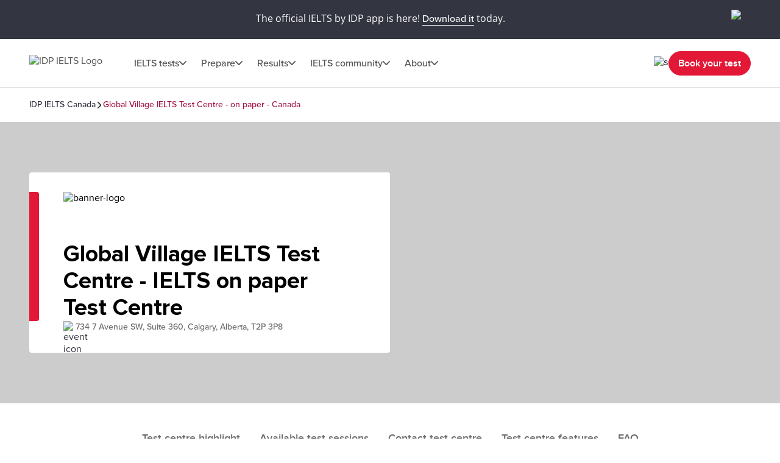

--- FILE ---
content_type: text/html; charset=utf-8
request_url: https://ielts.idp.com/canada/test-centre/global-village-calgary-pb?page=2
body_size: 51895
content:
<!DOCTYPE html><html lang="en-ca" data-critters-container><head>
  <meta charset="utf-8">
  <base href="/">
  <title>Global Village IELTS Test Centre - on paper IELTS | Book IELTS | Canada</title>
  <meta name="viewport" content="width=device-width, initial-scale=1">
  <link rel="icon" type="image/x-icon" href="https://image.ielts.idp.com/assets/favicon/favicon.ico">
  <link rel="icon" type="image/png" sizes="32x32" href="https://image.ielts.idp.com/assets/favicon/favicon-32x32.png">
  <link rel="icon" type="image/png" sizes="16x16" href="https://image.ielts.idp.com/assets/favicon/favicon-16x16.png">
  <link rel="apple-touch-icon" sizes="180x180" href="https://image.ielts.idp.com/assets/favicon/apple-touch-icon.png">
  <link rel="preconnect" href="https://api.ieltsweb.idp.com/">
  <link rel="preconnect" href="https://images.ctfassets.net/">
  <meta http-equiv="Cache-Control" content="max-age=60">
  <meta name="theme-color" content="#e31837">
  <script>
    if (global === undefined) {
      var global = window;
    }
  </script>
<style>@font-face{font-family:proxima-nova;src:url(proxima-nova-regular.87b172222bcc0fef.woff2) format("woff2"),url(proxima-nova-regular.662bbbd06b9aa5b3.otf) format("opentype");font-display:swap;font-style:normal;font-weight:400}@font-face{font-family:proxima-nova-medium;src:url(proxima-nova-medium.734f1f32c124dd86.otf) format("opentype");font-display:swap;font-style:normal;font-weight:500}@font-face{font-family:proxima-nova-semi-bold;src:url(proxima-nova-smibold.5b62874e793950aa.woff2) format("woff2"),url(proxima-nova-smibold.5152071648a4247f.ttf) format("truetype");font-display:swap;font-style:normal;font-weight:600}@font-face{font-family:proxima-nova-bold;src:url(proxima-nova-bold.4d96510d3d7348dd.woff2) format("woff2"),url(proxima-nova-bold.f6fbb0eb8092e1c0.woff) format("woff");font-display:swap;font-style:normal;font-weight:700}@font-face{font-family:opensans-regular;src:url(opensans-regular.15759bc276176087.woff2) format("woff2"),url(opensans-regular.58ca0d12dface082.woff) format("woff"),url(opensans-regular.795a67074a6df54c.ttf) format("truetype");font-display:swap;font-style:normal;font-weight:400}@font-face{font-family:opensans-bold;src:url(OpenSans-Bold.e5f9f9180b3de78b.ttf) format("truetype");font-display:swap;font-style:normal;font-weight:700}*,*:after,*:before{margin:0;padding:0;box-sizing:inherit;font-size:unset;line-height:unset;font-weight:unset}body{box-sizing:border-box}.d-flex{display:flex}.flex-column{flex-direction:column}.align-items-center{align-items:center}.justify-content-center{justify-content:center}:root{--white:#fff;--black:#000;--primary:#333541;--darkgray:#2C2C33;--neutralgray:#6B6B6B;--grey32:#525252;--grey200:#D6D6D6;--grey900:#1C1C1C;--stonegrey:#F4F5F6;--red:#E31837;--red600:#B8142D;--red700:#8E0F22;--orange:#FF8300;--orangeDark:#9F5200;--lightorange:#FF9626;--maroon:#603100;--burgendyred:#A61242;--blue:#006DCA;--blue-set-500:#0000FF;--blue-set-50:#E5E5FF;--blue-set-700:#000070;--tonedwhite:#E6E9EC;--pink:#FDE8EB;--lightgray:#FAFAFA;--whitesmoke:#F5F5F5;--light-brown:#FFF3E5;--velvet:#700F4F;--navicons:#242424;--grey-light-opacity:rgba(230, 233, 236, .25);--grey-opacity:rgba(245, 245, 245, .5);--border-grey-opacity:rgba(135, 135, 135, .25);--border-black-opacity:rgba(0, 0, 0, .1);--gradient-shadow:linear-gradient(90.05deg, rgba(255, 255, 255, .2) 37.89%, rgba(245, 245, 245, .6) 73.8%, rgba(245, 245, 245, .8) 99.96%);--light-pink:#fce2ea;--light-pink-opacity:rgba(252, 226, 234, .4);--green:#2e6d0f;--green-border:#429e15;--light-green:#edfce5;--green-500:#51c21a;--dark-grey-1:#1018281a;--dark-grey-2:#1018280d;--grey-light:rgba(230, 233, 236, 1);--stroke-green:#D1F6BF;--light-grey-bg-1:#2d3941;--dark-grey-bg-2:#252e34;--light-grey-text:#a5a5a5;--dark-grey:#555;--red-gradient:#e33e18;--font-regular:"proxima-nova", sans-serif;--font-medium:"proxima-nova-medium", sans-serif;--font-bold:"proxima-nova-bold", sans-serif;--font-semi-bold:"proxima-nova-semi-bold", sans-serif;--font-secondary:"opensans-regular", sans-serif;--font-secondary-bold:"opensans-bold", sans-serif;--max-width:1920px}html{scrollbar-gutter:stable}body{overflow-x:hidden;max-width:var(--max-width);margin-left:auto;margin-right:auto;font-family:var(--font-regular);color:var(--primary);min-height:400px}</style><style>@font-face{font-family:proxima-nova;src:url(proxima-nova-regular.87b172222bcc0fef.woff2) format("woff2"),url(proxima-nova-regular.662bbbd06b9aa5b3.otf) format("opentype");font-display:swap;font-style:normal;font-weight:400}@font-face{font-family:proxima-nova-medium;src:url(proxima-nova-medium.734f1f32c124dd86.otf) format("opentype");font-display:swap;font-style:normal;font-weight:500}@font-face{font-family:proxima-nova-semi-bold;src:url(proxima-nova-smibold.5b62874e793950aa.woff2) format("woff2"),url(proxima-nova-smibold.5152071648a4247f.ttf) format("truetype");font-display:swap;font-style:normal;font-weight:600}@font-face{font-family:proxima-nova-bold;src:url(proxima-nova-bold.4d96510d3d7348dd.woff2) format("woff2"),url(proxima-nova-bold.f6fbb0eb8092e1c0.woff) format("woff");font-display:swap;font-style:normal;font-weight:700}@font-face{font-family:opensans-regular;src:url(opensans-regular.15759bc276176087.woff2) format("woff2"),url(opensans-regular.58ca0d12dface082.woff) format("woff"),url(opensans-regular.795a67074a6df54c.ttf) format("truetype");font-display:swap;font-style:normal;font-weight:400}@font-face{font-family:opensans-bold;src:url(OpenSans-Bold.e5f9f9180b3de78b.ttf) format("truetype");font-display:swap;font-style:normal;font-weight:700}*,*:after,*:before{margin:0;padding:0;box-sizing:inherit;font-size:unset;line-height:unset;font-weight:unset}body{box-sizing:border-box}button{background:none;border:0;cursor:pointer;box-sizing:border-box;display:inline-block;text-align:unset;font-family:unset}img{display:block}ul{list-style:none}a{color:inherit;text-decoration:inherit;cursor:pointer}a:focus-visible,button:focus-visible{outline:thin dotted}.d-flex{display:flex}.flex-wrap{flex-wrap:wrap}.flex-column{flex-direction:column}.flex-row{flex-direction:row}.align-items-center{align-items:center}.align-items-start{align-items:flex-start}.align-items-end{align-items:flex-end}.justify-content-center{justify-content:center}.justify-content-between{justify-content:space-between}.justify-content-end{justify-content:flex-end}.text-center{text-align:center}.overflow-hidden{overflow:hidden}.w-100{width:100%}.h-100{height:100%}.font-opensans{font-family:var(--font-secondary);font-weight:400}.font-medium{font-family:var(--font-medium);font-weight:500}.font-semi-bold{font-family:var(--font-semi-bold);font-weight:600}.gap6{gap:6px}.gap8{gap:8px}.gap12{gap:12px}.gap16{gap:16px}.gap20{gap:20px}.gap24{gap:24px}.gap32{gap:32px}.gap48{gap:48px}.gap64{gap:64px}.position-relative{position:relative}.position-absolute{position:absolute}.hide{display:none}.clr-primary{color:var(--primary)}.clr-black{color:var(--black)}.clr-grey{color:var(--neutralgray)}.bg-blue-force{background-color:var(--blue)!important}.bg-white-force{background-color:var(--white)!important}.px-8{padding-left:8px;padding-right:8px}.pt-16{padding-top:16px}.py-16{padding-top:16px;padding-bottom:16px}.p-20{padding:20px}.p-24{padding:24px}.py-24{padding-top:24px;padding-bottom:24px}.px-24{padding-left:24px;padding-right:24px}.p-48{padding:48px}.px-48{padding-left:48px;padding-right:48px}.pt-40{padding-top:40px}.py-40{padding-top:40px;padding-bottom:40px}.rounded{border-radius:4px}.rounded-full{border-radius:100px}@media only screen and (max-width: 900px){.hide-900{display:none}.show-900{display:block}.gap16-900{gap:16px}.gap24-900{gap:24px}.gap32-900{gap:32px}.flex-column-900{flex-direction:column}.align-items-start-900{align-items:flex-start}.mw-100{width:100%!important}.p-0-900{padding:0}.p-24-900{padding:24px}.px-24-900{padding-left:24px;padding-right:24px}.px-20-900{padding-left:20px;padding-right:20px}.py-24-900{padding-top:24px;padding-bottom:24px}.py-32-900{padding-top:32px;padding-bottom:32px}.pt-24-900{padding-top:24px}.pb-32-900{padding-bottom:32px}.text-start-900{text-align:start}}@media only screen and (max-width: 1024px){.flex-column-1024{flex-direction:column}.m-full-width-1024{width:100%}.hide-1024{display:none}}:root{--white:#fff;--black:#000;--primary:#333541;--darkgray:#2C2C33;--neutralgray:#6B6B6B;--grey32:#525252;--grey200:#D6D6D6;--grey900:#1C1C1C;--stonegrey:#F4F5F6;--red:#E31837;--red600:#B8142D;--red700:#8E0F22;--orange:#FF8300;--orangeDark:#9F5200;--lightorange:#FF9626;--maroon:#603100;--burgendyred:#A61242;--blue:#006DCA;--blue-set-500:#0000FF;--blue-set-50:#E5E5FF;--blue-set-700:#000070;--tonedwhite:#E6E9EC;--pink:#FDE8EB;--lightgray:#FAFAFA;--whitesmoke:#F5F5F5;--light-brown:#FFF3E5;--velvet:#700F4F;--navicons:#242424;--grey-light-opacity:rgba(230, 233, 236, .25);--grey-opacity:rgba(245, 245, 245, .5);--border-grey-opacity:rgba(135, 135, 135, .25);--border-black-opacity:rgba(0, 0, 0, .1);--gradient-shadow:linear-gradient(90.05deg, rgba(255, 255, 255, .2) 37.89%, rgba(245, 245, 245, .6) 73.8%, rgba(245, 245, 245, .8) 99.96%);--light-pink:#fce2ea;--light-pink-opacity:rgba(252, 226, 234, .4);--green:#2e6d0f;--green-border:#429e15;--light-green:#edfce5;--green-500:#51c21a;--dark-grey-1:#1018281a;--dark-grey-2:#1018280d;--grey-light:rgba(230, 233, 236, 1);--stroke-green:#D1F6BF;--light-grey-bg-1:#2d3941;--dark-grey-bg-2:#252e34;--light-grey-text:#a5a5a5;--dark-grey:#555;--red-gradient:#e33e18;--font-regular:"proxima-nova", sans-serif;--font-medium:"proxima-nova-medium", sans-serif;--font-bold:"proxima-nova-bold", sans-serif;--font-semi-bold:"proxima-nova-semi-bold", sans-serif;--font-secondary:"opensans-regular", sans-serif;--font-secondary-bold:"opensans-bold", sans-serif;--max-width:1920px}html{scrollbar-gutter:stable}body{overflow-x:hidden;max-width:var(--max-width);margin-left:auto;margin-right:auto;font-family:var(--font-regular);color:var(--primary);min-height:400px}.body-content{min-height:100vh}.button{font-size:16px;line-height:24px;border:1px solid var(--red);padding:12px 15px;width:auto;height:48px;white-space:nowrap;text-align:center;font-family:var(--font-semi-bold);font-weight:600;display:flex;align-items:center;justify-content:center}.button-primary{color:var(--white);background:var(--red)}.button-primary:focus{outline-color:var(--black)}.button-outline-grey{border:1px solid var(--neutralgray);color:var(--primary);background:var(--white)}.button-outline-light-grey{border:1px solid var(--border-grey-opacity);color:var(--primary);background:var(--white)}.button-grey-hover{transition:all .3s}.button-grey-hover:hover{background:var(--tonedwhite);border:1.5px solid var(--primary)}.primary-hover{transition:all .3s}.primary-hover:hover{color:var(--red);background:var(--white)}.container{max-width:1116px;width:100%;margin:0 auto}.banner-title{position:relative;width:100%;color:var(--black)}.banner-title:before{content:"";position:absolute;left:0;top:0;background:var(--red);width:16px;height:100%;border-radius:0 4px 4px 0}.heading{color:var(--black);display:flex;gap:24px}.heading:before{content:"";width:8px;min-width:8px;background-color:var(--orange)}.heading1,.heading2{font-family:var(--font-bold);font-weight:700}.heading3,.heading4,.heading5,.heading6{font-family:var(--font-semi-bold);font-weight:600}.heading1{font-size:38px;line-height:44px}.heading2{font-size:28px;line-height:32px}.heading3{font-size:24px;line-height:28px}.heading4{font-size:20px;line-height:24px}.heading5{font-size:16px;line-height:20px}.heading6{font-size:14px;line-height:16px}.paragraph,.rtf-Section p{font-size:18px;line-height:32px}.spacer{border:1px solid var(--border-grey-opacity)}.custom-option{position:relative;background:var(--grey-opacity);width:100%}.custom-option-select{all:unset;box-sizing:border-box;display:block;width:100%;height:48px;position:relative;z-index:2;font-size:16px;line-height:28px;color:var(--neutralgray);border:1px solid var(--border-grey-opacity);border-radius:4px;padding:10px 26px 10px 16px;font-family:var(--font-secondary);font-weight:400}.item-link{display:inline-flex;align-items:center;font-size:14px;line-height:16px;color:var(--blue);gap:8px;font-family:var(--font-medium);font-weight:500;cursor:pointer}.item-link:hover,.item-link:focus{text-decoration:underline}.chevron-arrow{--chevron-svg:url('data:image/svg+xml,<svg xmlns="http://www.w3.org/2000/svg" fill="none" viewBox="3.28 5 10.5 6"><path fill-rule="evenodd" clip-rule="evenodd" d="M3.49762 5.21967C3.79052 4.92678 4.26539 4.92678 4.55828 5.21967L8.52795 9.18934L12.4976 5.21967C12.7905 4.92678 13.2654 4.92678 13.5583 5.21967C13.8512 5.51256 13.8512 5.98744 13.5583 6.28033L9.05828 10.7803C8.76539 11.0732 8.29052 11.0732 7.99762 10.7803L3.49762 6.28033C3.20473 5.98744 3.20473 5.51256 3.49762 5.21967Z" fill="%23525252"></path></svg>');display:inline-block;width:12px;height:7px;min-width:12px;min-height:7px;background-repeat:no-repeat;-webkit-mask:var(--chevron-svg);mask:var(--chevron-svg);background-color:var(--grey32);-webkit-mask-repeat:no-repeat;mask-repeat:no-repeat}.chevron-arrow.right{transform:rotate(-90deg);-webkit-transform:rotate(-90deg)}.chevron-arrow.left{transform:rotate(90deg);-webkit-transform:rotate(90deg)}.chevron-arrow.arrow-md{width:17px;height:9px;min-width:17px;min-height:9px;mask-size:17px;-webkit-mask-size:17px}.chevron-arrow.arrow-sm{width:10px;height:8px;mask-size:10px;-webkit-mask-size:10px;min-width:10px;min-height:8px}.line-clamp{display:-webkit-box;-webkit-line-clamp:4;-webkit-box-orient:vertical;overflow:hidden}.clamp-1{-webkit-line-clamp:1}.ttmrgnTopcls{padding-top:64px}.ttmrgnTopcls header{top:64px!important}.ttmrgnTopcls .navigator-wrap{top:143px!important}.header-fixed{padding-top:80px}.promo-grey{background-color:var(--primary);color:var(--white)}.dropdown-option{padding:12px 16px;border:1px solid var(--border-grey-opacity);height:48px;min-width:100px;font-family:var(--font-secondary);font-weight:400;white-space:nowrap;cursor:pointer;background-color:var(--white);font-size:16px;line-height:1.2}.dropdown-option .chevron-arrow{background-color:var(--primary)}.dropdown-item .chevron-arrow{margin-top:2px}.dropdown-list{margin-top:12px;border:1.5px solid var(--primary);background-color:var(--white);z-index:3;max-height:260px;overflow-y:auto}.dropdown-list .drpdwn-lst-itm{font-size:16px;line-height:1.2;font-family:var(--font-secondary);font-weight:400}.dropdown-list .drpdwn-lst-itm{padding:0 16px;cursor:pointer}.dropdown-list .drpdwn-lst-itm .custom-label{padding:12px 0;line-height:28px}.dropdown-list .drpdwn-lst-itm:hover,.dropdown-list .drpdwn-lst-itm:focus{background-color:var(--tonedwhite);color:var(--primary)}.dropdown-text{width:inherit;overflow:hidden;text-overflow:ellipsis;color:var(--black)}.dropdown-list::-webkit-scrollbar{width:4px;height:4px;border-radius:4px}.dropdown-list::-webkit-scrollbar-thumb{background-color:#878787;border-radius:4px}.custom-checkbox{position:relative;display:inline-flex;align-items:center;justify-content:center;min-width:24px;min-height:24px;border:1px solid var(--border-grey-opacity);border-radius:4px;-webkit-appearance:none;appearance:none;outline:0;cursor:pointer;background-color:var(--white);transition:background 175ms cubic-bezier(.1,.1,.25,1)}.custom-checkbox:before{box-sizing:border-box;position:relative;content:"";display:block;top:-1px;left:0;width:6px;height:12px;border-style:solid;border-color:#fff;border-width:0 2px 2px 0;transform:rotate(45deg);opacity:0}.custom-checkbox:checked{color:#fff;border-color:var(--red);background:var(--red)}.custom-checkbox:checked:before{opacity:1}.custom-label{cursor:pointer}.custom-scroll::-webkit-scrollbar{width:4px;border-radius:4px}.custom-scroll::-webkit-scrollbar-thumb{background-color:#878787;border-radius:4px}.back-to-top-wrapper{padding:0 48px;position:absolute;width:100%;max-width:var(--max-width);transform:translateY(-50%)}@media only screen and (max-width: 900px){.ttmrgnTopcls{padding-top:56px}.ttmrgnTopcls header{top:56px!important}.ttmrgnTopcls .navigator-wrap{top:111px!important}.header-fixed{padding-top:56px}.heading1{font-size:28px;line-height:32px}.heading2{font-size:24px;line-height:30px}.heading3{font-size:20px;line-height:24px}.paragraph{font-size:16px;line-height:28px}.banner-content .banner-title{padding-top:34px!important}.banner-title:before{height:10px;width:calc(100% + 2px);border-radius:4px 4px 0 0;left:-1px}.custom-option,.custom-option-select{height:40px}.dropdown-list .drpdwn-lst-itm{font-size:14px}.button{padding:4px 8px;height:40px}.dropdown-option{height:40px;font-size:14px;line-height:1.2}.back-to-top-wrapper{padding:24px}}</style><link rel="stylesheet" href="styles.f33a1969100f4578.css" media="print" onload="this.media='all'"><noscript><link rel="stylesheet" href="styles.f33a1969100f4578.css"></noscript><style ng-app-id="ng">.line-chat[_ngcontent-ng-c2879319277]{position:fixed;bottom:80px;right:18px;z-index:999;cursor:pointer}.line-chat-container[_ngcontent-ng-c2879319277]{background:#3ace01;display:flex;padding:15px;border-radius:35px;outline:none;align-items:center}.line-chat-cont[_ngcontent-ng-c2879319277]{font-family:proxima-nova-semi-bold,sans-serif;font-size:20px;line-height:15px;color:#fff;margin-left:10px}.secondary-chat[_ngcontent-ng-c2879319277] > img[_ngcontent-ng-c2879319277]{height:60px}@media only screen and (max-width: 1024px){.line-chat[_ngcontent-ng-c2879319277]{bottom:90px}.line-chat-cont[_ngcontent-ng-c2879319277]{display:none}.secondary-chat[_ngcontent-ng-c2879319277] > img[_ngcontent-ng-c2879319277]{height:50px}}</style><style ng-app-id="ng">.comp-loader[_ngcontent-ng-c1441883116]{top:50%;left:50%;transform:translate(-50%,-50%)}.spinner-overlay[_ngcontent-ng-c1441883116]{width:100vw;height:100vh;background:#ffffffb3;z-index:9999;position:fixed;left:0;top:0}.spinner-quiz-bg[_ngcontent-ng-c1441883116]{background:var(--white)}.spinner-wrapper[_ngcontent-ng-c1441883116]{position:absolute;z-index:20}.spinner-wrapper[_ngcontent-ng-c1441883116]   .heading1[_ngcontent-ng-c1441883116]{padding-top:24px}.spinner-wrapper[_ngcontent-ng-c1441883116]   .paragraph[_ngcontent-ng-c1441883116]{padding-top:4px}.spinner-small[_ngcontent-ng-c1441883116]{transform:translate(-50%,-50%) scale(.7)}.spinner[_ngcontent-ng-c1441883116]{display:inline-block;width:64px;height:64px;border:8px solid rgba(227,24,55,.2);border-left-color:var(--red);border-radius:50%;animation:_ngcontent-ng-c1441883116_spin 1s linear infinite;position:relative}.spinner[_ngcontent-ng-c1441883116]:before, .spinner[_ngcontent-ng-c1441883116]:after{content:"";width:8px;height:8px;border-radius:50%;background:var(--red);position:absolute;left:1px;top:0}.spinner[_ngcontent-ng-c1441883116]:before{bottom:0;top:initial}.quiz-result-loader[_ngcontent-ng-c1441883116]{font-size:38px;line-height:44px;font-weight:700;font-family:var(--font-bold);max-width:600px}@keyframes _ngcontent-ng-c1441883116_spin{to{transform:rotate(360deg)}}.content-loader[_ngcontent-ng-c1441883116]{z-index:10}.overlay-loader[_ngcontent-ng-c1441883116]{top:0;left:0;background:var(--grey-opacity)}@media only screen and (max-width: 900px){.quiz-result-loader[_ngcontent-ng-c1441883116]{font-size:28px;line-height:32px;max-width:342px}}</style><style ng-app-id="ng">.tc-highlight-title[_ngcontent-ng-c3487777165]{padding-bottom:12px}.mt-32[_ngcontent-ng-c3487777165]{margin-top:32px}.py-8[_ngcontent-ng-c3487777165]{padding:8px 0}.overflow-x-auto[_ngcontent-ng-c3487777165]{overflow-x:auto;scroll-snap-type:x mandatory;-webkit-overflow-scrolling:touch}.overflow-x-auto[_ngcontent-ng-c3487777165]::-webkit-scrollbar{display:none}.smooth-scroll[_ngcontent-ng-c3487777165]{scroll-behavior:smooth}.navigator-wrap[_ngcontent-ng-c3487777165]{position:sticky;top:79px;z-index:4;background:var(--white)}.navigator-wrap--shadow[_ngcontent-ng-c3487777165]{border-radius:0 0 8px 8px;border-bottom:1px solid rgba(135,135,135,.25);box-shadow:0 2px 4px -2px #1018281a,0 4px 6px -1px #1018281a}.navigator[_ngcontent-ng-c3487777165]{border-bottom:1.5px solid rgba(135,135,135,.25);flex-wrap:nowrap;min-width:100%;width:-moz-fit-content;width:fit-content}.pt-32[_ngcontent-ng-c3487777165]{padding-top:32px}.navigator__link[_ngcontent-ng-c3487777165]{font-size:18px;line-height:20px;font-family:var(--font-semi-bold);font-weight:600;padding:16px;position:relative;border-bottom:4px solid transparent;white-space:nowrap;scroll-snap-align:center}.navigator__link[_ngcontent-ng-c3487777165]:hover, .navigator__link--active[_ngcontent-ng-c3487777165]{color:var(--black)}.navigator__link--active[_ngcontent-ng-c3487777165]{border-bottom:4px solid var(--red)}.listing-section[_ngcontent-ng-c3487777165]{background-color:var(--whitesmoke);min-height:450px}@media only screen and (max-width: 500px){.pt-16-500[_ngcontent-ng-c3487777165]{padding-top:16px}.navigator[_ngcontent-ng-c3487777165]{width:-moz-fit-content;width:fit-content}.navigator__link[_ngcontent-ng-c3487777165]{font-size:14px;line-height:16px}}@media only screen and (max-width: 900px){.navigator-wrap[_ngcontent-ng-c3487777165]{top:55px}.pt-16-900[_ngcontent-ng-c3487777165]{padding-top:16px}.pb-8-900[_ngcontent-ng-c3487777165]{padding-bottom:8px}}.offer-list[_ngcontent-ng-c3487777165]{color:var(--black)}.offer-list__item[_ngcontent-ng-c3487777165]{width:calc(50% - 24px)}@media only screen and (max-width: 500px){.gap24-500[_ngcontent-ng-c3487777165]{gap:24px}.offer-list__item[_ngcontent-ng-c3487777165]{width:100%}.navigator[_ngcontent-ng-c3487777165]{padding-left:24px;padding-right:24px;border-radius:0 0 8px 8px}.offer-list-item-icon[_ngcontent-ng-c3487777165]{width:24px;height:24px}}.contact-list__item[_ngcontent-ng-c3487777165]{width:calc(50% - 24px)}.contact-list_icon-wrap[_ngcontent-ng-c3487777165]{background-color:var(--pink);width:56px;height:56px;min-width:56px;min-height:56px;display:flex;align-items:center;justify-content:center}.contact-list_icon-wrap[_ngcontent-ng-c3487777165]   img[_ngcontent-ng-c3487777165]{width:32px;min-width:32px}.contact-list__item--dot[_ngcontent-ng-c3487777165]{width:4px;height:4px;background-color:var(--neutralgray);display:block;border-radius:50%}.contact-list_title[_ngcontent-ng-c3487777165]{font-size:20px;line-height:24px}@media only screen and (max-width: 500px){.gap24-500[_ngcontent-ng-c3487777165]{gap:24px}.contact-list__item[_ngcontent-ng-c3487777165]{width:100%}.contact-list_icon-wrap[_ngcontent-ng-c3487777165]{width:48px;min-width:48px;height:48px}.contact-list_icon-wrap[_ngcontent-ng-c3487777165]   img[_ngcontent-ng-c3487777165]{width:28px;min-width:28px}.contact-list_title[_ngcontent-ng-c3487777165]{font-size:16px;line-height:20px}}</style><meta property="og:title" content="IELTS Test Centre Locations | IDP IELTS Canada"><meta property="og:description" content="Find an IELTS test centre near you. Convenient locations for IELTS exams. Book your Academic or General Training test at a certified IELTS centre."><meta property="og:image" content="//images.ctfassets.net/unrdeg6se4ke/4qzdH450SkZoToDpynZs0B/2f118220a4571fa07ab11ee31929a5d9/BANNER_-_IA_test_centre_detail_-_Global_Village_Calgary_IELTS_Test_Centre_V2_-_Canada.jpg"><meta property="og:url" content="https://ielts.idp.com/canada/test-centre/global-village-calgary-pb?page=2"><meta property="og:type" content="website"><script type="application/ld+json">{"@context":"https://schema.org","@type":"FAQPage","mainEntity":[{"@type":"Question","name":"Does the listed price include all taxes?","acceptedAnswer":{"@type":"Answer","text":"Yes. Prices above include the Harmonized Sales Tax (HST). The price will be visible for you through your final payment process.   "}},{"@type":"Question","name":"How do I register for an IELTS test?","acceptedAnswer":{"@type":"Answer","text":"<br>1. Choose your test date and location  <br>2. Complete the registration process and user profile <br><li>Upload a high-quality colour scan of an ID document, either your current valid passport or both sides of your Permanent Resident (PR) Card or Secure Certificate of Indian Status Card (SCIS)</li> <br><li>Pay Online. Once you book a test you have 24 hours to complete the payment. After 24 hours your application will expire. </li><br>3. Review your confirmation email and get started on your free online IELTS prep! <br>If you have previously created a user profile when registering for an account and are re-applying for a test, you do not need to sign up, you can simply sign in using the username and password you originally created. You do not need to upload your ID document again unless it is different from what you previously submitted. <br><strong>Important Information</strong><br>You must bring the ID document used for registration with you on test day – either your valid passport, Permanent Resident (PR) Card or Secure Certificate of Indian Status Card (SCIS). Photocopies of either document will not be accepted. "}},{"@type":"Question","name":"What can I expect on test day?","acceptedAnswer":{"@type":"Answer","text":"Details of the test will be shared with you in your payment confirmation email. For on paper testing, the speaking test may be scheduled up to seven days prior to or after the written exam. You will receive an email from our team up to five days prior to the test confirming the speaking test time. <br>Candidates will not be allowed in the test room if they arrive within 15 minutes of the start of the test.  <br>Personal items are not allowed in the test room. This includes jackets/bulky clothes, wallets, keys, watches, phones, hats, etc. The only items allowed in the test room are a clear bottle of water and the original ID you have registered with. <br>The written components of the test will take approximately three hours. The speaking test will take approximately 20 minutes. "}},{"@type":"Question","name":"I have a special requirement. How do I apply for modified test materials?","acceptedAnswer":{"@type":"Answer","text":"Requests for modified test materials must be made at least 6 weeks prior to your test date.<br><br>Your request needs to be supported by medical evidence meeting the following criteria:<br>The medical evidence should be in English and legible.<brThe medical evidence should be an original document on letterhead and bearing the name, relevant qualification(s) and signature of a recognized practitioner.<br>The medical evidence should give a clear statement of the test taker’s disability.<br>The medical evidence should make it clear how the disability justifies special arrangements.<br>Additional criteria apply in the case of applications for accommodation for test takers with specific learning disabilities (e.g. dyslexia):<br><br>The medical evidence must be in the form of a report prepared in a period no more than two years prior to the date of the IELTS test.<br>The report must include details of the degree of disability.<br>The report must include an assurance that the evidence of specific difficulties was obtained through the results of appropriate and recognized tests.<br>The report must be provided by a fully qualified educational, clinical or chartered psychologist."}},{"@type":"Question","name":"I have a special requirement. How do I apply for administrative arrangements? ","acceptedAnswer":{"@type":"Answer","text":"Applications that only involve administrative arrangements such as extra time, supervised breaks or assistance with reading or writing, are authorized at the centre. Candidates should give at least 6 weeks’ notice of their requirement for these arrangements to allow centres time to check medical evidence where appropriate, and to organize practical matters such as extra staff or rooms. <br>For more information please contact us using the contact information found at the top of this page."}},{"@type":"Question","name":"How can I send my results to a college, university, or other registered organization?","acceptedAnswer":{"@type":"Answer","text":"When you register to take the exam, you can provide the names and addresses of the organizations you would like to receive your results. We will send official results to as many as five (5) organizations of your choice (universities/colleges/professional organizations etc.) at no extra charge. <br>If you wish to cancel your request to send IELTS results to an organization you indicated on your registration form, please contact us using the contact information at the top of this page. The deadline for cancelling the delivery of your TRF to an organization is 5 days after you take the test. <br>Please note that if your IELTS results are more than 2 years old, organizations will not accept your results, and you must register to take another IELTS test. "}},{"@type":"Question","name":"I don’t think my scores are correct.  How do I appeal my results?","acceptedAnswer":{"@type":"Answer","text":"If you do not agree with your IELTS result, you may request that your test be re-marked. You can choose to have one or more parts of your test remarked. This is called an Enquiry on Results (EoR). <br>To apply for an EoR please contact us using the contact information found at the top of this page. Please note, there is an administrative fee for requesting an EoR. <br>The deadline for initiating an EoR is 6 weeks after the date of your test. <br>The re-marking process can take between 2 to 21 days. If the result of the re-mark is higher than your original result, you will need to return your current Test Report Form and will receive a new Test Report Form in the mail and a full refund of your administrative fee to the original method of payment. <br>If the result of the remark is not higher than your original results, you will receive an EoR letter stating your final result status. "}},{"@type":"Question","name":"How do I request additional copies of my test results?","acceptedAnswer":{"@type":"Answer","text":"You can request additional test results (TRF) for any test you've completed in the last 2 years at this centre by contacting us using the contact information found at the top of this page. There is an administrative fee for each additional TRF requested.<br>Please note, additional TRFs can be sent either electronically or by paper depending on agreements between IELTS and the receiving organization.  <br>If you require an additional TRF for the purpose of immigration to Canada, it will be sent directly to you. Immigration, Refugees, and Citizenship Canada (IRCC) only accepts IELTS results submitted by the applicant. <br>We are not permitted to send IELTS results directly to immigration agents or the Canadian government."}},{"@type":"Question","name":"What if I need my test results couriered somewhere?","acceptedAnswer":{"@type":"Answer","text":"To request your results be couriered somewhere please contact us using the contact information found at the top of this page.  Please note, there is an administrative fee to have your results couriered."}},{"@type":"Question","name":"I want to cancel my test. What is the IELTS cancellation policy?","acceptedAnswer":{"@type":"Answer","text":"Once you have registered to take IELTS, you may ONLY request to cancel or transfer your test to another day via email, letter, or in person. You may NOT cancel or transfer your date by phone or fax. <br>If you cancel MORE than 5 weeks before your scheduled test date, you can receive a full refund of your registration fee (minus an administrative charge) <br>If you cancel LESS than 5 weeks before the test date, you will not receive a refund. You are responsible for the full test fee UNLESS you provide evidence of a serious cause (see the section on what is a serious cause for IELTS test cancellation?). <br>Arriving late or not appearing on test day counts as a cancellation, and you will NOT receive a refund. In this case, you must register for a new test at a future date. "}},{"@type":"Question","name":"How do I change the date of my IELTS test?","acceptedAnswer":{"@type":"Answer","text":"You need to submit an application to change the date of your IELTS test.  <br>If you submit your application to change your test date MORE than 5 weeks before the scheduled test date, you will be charged an administrative fee. You will only be able to transfer to dates within the next 3 months and only to days with available space. <br>Test takers who want to transfer to a test date more than 3 months away should apply for a refund and then re-register for the test. <br>If you apply for a Test Date Transfer LESS than 5 weeks before the scheduled test date, this counts as a cancellation, and you will not receive a refund unless you can provide evidence of a serious cause (see next FAQ section). <br>To request your test date be transferred, please contact us using the contact information found at the top of this page."}},{"@type":"Question","name":"What is a serious cause for IELTS test cancelation?","acceptedAnswer":{"@type":"Answer","text":"For the purpose of cancelling or rescheduling an IELTS exam, serious causes include: <br><li>Serious illness such as a hospital visit or injury that prevented you from taking the test. To prove a serious illness, you must present Hospital record(s) that clearly shows the illness prevented you from attending the test. A general doctor’s note from Walk-In visits will not be considered.</li><br><li>Loss or bereavement such as the death of a family member. Requires a death certificate.</li><br><li>Hardship/ Trauma such as a traffic accident or crime. Requires a police report.</li><br><li>Military Service. Requires an official letter from your country’s government.</li>"}},{"@type":"Question","name":"How do I apply for a refund for not attending a scheduled IELTS test?","acceptedAnswer":{"@type":"Answer","text":"In order to receive a refund for not attending a scheduled IELTS test, you must apply no later than 5 business days after the test date by completing a Request for Refund or Test Date Transfer Form and attaching the appropriate documentation or evidence. Documentation can include a note from a qualified medical practitioner, police report, or death certificate. <br>It is not enough to submit a declaration signed by yourself or a member of your family. <br>You are responsible for filling out the IELTS Request for Refund and Test Date Transfer Form and submitting it to us via email. You can find our email address at the top of this page.<br>The Test Centre Administrator will advise you within one week of submitting your application whether or not your request for a refund has been approved. "}}]}</script><style ng-app-id="ng">.breadcrumb-section[_ngcontent-ng-c2573640624]{padding:20px 48px;min-height:56px}.breadcrumb[_ngcontent-ng-c2573640624]{font-size:14px;line-height:16px}.breadcrumb[_ngcontent-ng-c2573640624]   .chevron-arrow[_ngcontent-ng-c2573640624]{background-color:var(--primary)}.breadcrumb[_ngcontent-ng-c2573640624]   li[_ngcontent-ng-c2573640624]:last-child   .chevron-arrow[_ngcontent-ng-c2573640624]{display:none}.breadcrumb[_ngcontent-ng-c2573640624]   li[_ngcontent-ng-c2573640624]:last-child{color:var(--burgendyred)}@media only screen and (max-width: 900px){.breadcrumb-section[_ngcontent-ng-c2573640624]{padding:20px 24px}}</style><style ng-app-id="ng">.banner[_ngcontent-ng-c3547611895]{min-height:462px}.banner-image[_ngcontent-ng-c3547611895]{top:0}.banner-image[_ngcontent-ng-c3547611895]   .bnr-img[_ngcontent-ng-c3547611895]{object-fit:cover;aspect-ratio:16 / 9;object-position:center}.banner-image[_ngcontent-ng-c3547611895]:after{content:"";background:#0003;z-index:1;position:absolute;width:100%;height:100%;top:0}.banner-wrapper[_ngcontent-ng-c3547611895]{z-index:2;min-height:462px}.banner-box[_ngcontent-ng-c3547611895]{background:var(--white);padding:32px 0}.banner-content[_ngcontent-ng-c3547611895]{gap:20px}.banner-content[_ngcontent-ng-c3547611895] > *[_ngcontent-ng-c3547611895]{padding:0 56px}.banner-para[_ngcontent-ng-c3547611895]{font-size:18px;line-height:32px}.book-test[_ngcontent-ng-c3547611895]   button[_ngcontent-ng-c3547611895]{min-width:180px}.banner2[_ngcontent-ng-c3547611895]   .banner-wrapper[_ngcontent-ng-c3547611895]{background-color:var(--primary);align-items:stretch}.banner2[_ngcontent-ng-c3547611895]   .banner-image[_ngcontent-ng-c3547611895]{display:none}.banner2[_ngcontent-ng-c3547611895]   .banner-left[_ngcontent-ng-c3547611895]{width:100%}.banner3[_ngcontent-ng-c3547611895]   .banner-box[_ngcontent-ng-c3547611895]{padding-top:0}.banner3[_ngcontent-ng-c3547611895]   .banner-box[_ngcontent-ng-c3547611895]   .banner-title[_ngcontent-ng-c3547611895]{padding-top:24px;padding-bottom:24px;background:var(--red);color:var(--white)}.banner-content[_ngcontent-ng-c3547611895]   .banner-logo[_ngcontent-ng-c3547611895]{object-fit:contain}.banner-content[_ngcontent-ng-c3547611895]   .banner-rating[_ngcontent-ng-c3547611895]{font-size:28px;line-height:32px}.banner-content[_ngcontent-ng-c3547611895]   .banner-rating-star[_ngcontent-ng-c3547611895]{color:var(--orange);font-size:32px}.min-w-20[_ngcontent-ng-c3547611895]{min-width:20px}.tc-address[_ngcontent-ng-c3547611895]{display:inline-block;padding-top:2px;font-size:14px;line-height:16px}@media only screen and (max-width: 900px){.banner[_ngcontent-ng-c3547611895]{min-height:max-content}.banner-image[_ngcontent-ng-c3547611895]   .bnr-img[_ngcontent-ng-c3547611895]{height:260px}.banner-wrapper[_ngcontent-ng-c3547611895]{flex-direction:column;border-radius:8px;padding-top:220px;min-height:max-content}.banner-box[_ngcontent-ng-c3547611895]{padding:0 0 24px;margin-top:8px;border:1px solid var(--border-grey-opacity);overflow:visible}.banner-content[_ngcontent-ng-c3547611895]{gap:12px}.banner-content[_ngcontent-ng-c3547611895] > *[_ngcontent-ng-c3547611895]{padding:0 24px}.banner-para[_ngcontent-ng-c3547611895]{font-size:16px;line-height:28px}.banner2[_ngcontent-ng-c3547611895]   .banner-wrapper[_ngcontent-ng-c3547611895]{border-radius:0;padding-top:24px;min-height:300px}.banner3[_ngcontent-ng-c3547611895]   .banner-box[_ngcontent-ng-c3547611895]   .banner-title[_ngcontent-ng-c3547611895]{padding-top:24px!important}.banner-content[_ngcontent-ng-c3547611895]   .banner-title[_ngcontent-ng-c3547611895]{margin-top:-8px}.banner-content[_ngcontent-ng-c3547611895]   .banner-logo[_ngcontent-ng-c3547611895]{width:128px;height:64px}}@media only screen and (max-width: 480px){.banner-image[_ngcontent-ng-c3547611895]   .bnr-img[_ngcontent-ng-c3547611895]{height:160px}.banner-wrapper[_ngcontent-ng-c3547611895]{padding-top:120px}.banner-content[_ngcontent-ng-c3547611895]   .banner-rating[_ngcontent-ng-c3547611895]{font-size:18px;line-height:20px}.banner-content[_ngcontent-ng-c3547611895]   .banner-rating-star[_ngcontent-ng-c3547611895]{font-size:20px}.banner-rating[_ngcontent-ng-c3547611895]   .heading2[_ngcontent-ng-c3547611895]{font-size:18px;line-height:20px}}@media only screen and (min-width: 901px){.india-banner[_ngcontent-ng-c3547611895]{padding-top:96px;padding-bottom:160px}}@media only screen and (min-width: 1200px){.banner-left[_ngcontent-ng-c3547611895]{width:50%}.banner-image[_ngcontent-ng-c3547611895]{height:100%}.banner-image[_ngcontent-ng-c3547611895]   .bnr-img[_ngcontent-ng-c3547611895]{height:100%;aspect-ratio:auto}}</style><style ng-app-id="ng">.long-desc-align{text-align:center;gap:24px}  .long-desc-align h2{color:var(--primary)}  .long-desc-align p{color:var(--grey32)}.picture-initial[_ngcontent-ng-c2769752569]     picture img{display:initial;width:auto;max-width:100%;height:auto}.paragraph[_ngcontent-ng-c2769752569]     .image-ratio{aspect-ratio:initial}.vodcast-highlight-pod[_ngcontent-ng-c2769752569]{background-color:var(--light-pink-opacity);border-radius:8px;border-inline-start:12px solid var(--burgendyred);padding:24px;gap:20px}.vodcast-highlight-pod[_ngcontent-ng-c2769752569]     h3{font-family:var(--font-bold)}.vodcast-highlight-pod[_ngcontent-ng-c2769752569]     ul{padding:0}.vodcast-highlight-pod[_ngcontent-ng-c2769752569]     ul li:before{content:unset}.vodcast-heading[_ngcontent-ng-c2769752569]     h4{border-inline-start:4px solid var(--orange);padding-inline-start:16px;font-size:24px;line-height:28px;color:var(--primary)}.vodcast-heading[_ngcontent-ng-c2769752569]     h6{color:var(--neutralgray)}.vodcast-highlight-pod[_ngcontent-ng-c2769752569]     ul li p, .vodcast-highlight-pod[_ngcontent-ng-c2769752569]     ul li, .vodcast-highlight-pod[_ngcontent-ng-c2769752569]     p{font-size:16px!important;line-height:28px!important;color:var(--primary)}@media only screen and (max-width: 900px){.vodcast-highlight-pod[_ngcontent-ng-c2769752569]{border-inline-start:0;border-top:12px solid var(--burgendyred);padding:34px 20px 20px}.vodcast-heading[_ngcontent-ng-c2769752569]     h4{font-size:20px;line-height:24px}}</style><style ng-app-id="ng">.accordion-box[_ngcontent-ng-c2572161882]{min-height:44px;transition:all .15s ease-in-out;border-bottom:1px solid var(--border-grey-opacity)}.accordion-title[_ngcontent-ng-c2572161882]{min-height:44px;padding-bottom:10px;cursor:pointer;-webkit-touch-callout:none;-webkit-user-select:none;user-select:none;font-size:20px;line-height:1.2}.accordion-title[_ngcontent-ng-c2572161882]   .chevron-arrow[_ngcontent-ng-c2572161882]{background-color:var(--primary);margin-top:2px;transition:transform .3s ease-in-out}.accordion-close[_ngcontent-ng-c2572161882]{min-height:44px;top:0;left:0;cursor:pointer}.accordion-input[_ngcontent-ng-c2572161882]:checked + .accordion-box[_ngcontent-ng-c2572161882]{height:auto}.accordion-content[_ngcontent-ng-c2572161882]{max-height:0;overflow:hidden;overflow-y:auto;transition:max-height .1s ease-in-out}.accordion-input[_ngcontent-ng-c2572161882]:checked + .accordion-box[_ngcontent-ng-c2572161882]   .accordion-content[_ngcontent-ng-c2572161882]{max-height:900px;padding-bottom:24px}.accordion-input[_ngcontent-ng-c2572161882]:checked + .accordion-box[_ngcontent-ng-c2572161882]   .accordion-close[_ngcontent-ng-c2572161882]{display:flex}.accordion-input[_ngcontent-ng-c2572161882]:checked + .accordion-box[_ngcontent-ng-c2572161882]   .accordion-title[_ngcontent-ng-c2572161882]{color:var(--burgendyred)}.accordion-input[_ngcontent-ng-c2572161882]:checked + .accordion-box[_ngcontent-ng-c2572161882]   .accordion-title[_ngcontent-ng-c2572161882]   .chevron-arrow[_ngcontent-ng-c2572161882]{transform:rotate(-180deg);background-color:var(--burgendyred)}.download-box[_ngcontent-ng-c2572161882]   .accordion-item[_ngcontent-ng-c2572161882]{gap:24px}.paragraph[_ngcontent-ng-c2572161882]     a{color:var(--blue)}.paragraph[_ngcontent-ng-c2572161882]     a:hover, .paragraph[_ngcontent-ng-c2572161882]     a:focus{text-decoration:underline}.bandscore-btn[_ngcontent-ng-c2572161882]{border:1px solid var(--border-grey-opacity);height:80px;width:100%;white-space:initial}.bandscore-btn.active[_ngcontent-ng-c2572161882]{border-color:var(--red);background-color:var(--red);color:var(--white)}.bandscore-option[_ngcontent-ng-c2572161882]   .dropdown-option[_ngcontent-ng-c2572161882]{height:56px;background-color:var(--red)}.bandscore-option[_ngcontent-ng-c2572161882]   .dropdown-text[_ngcontent-ng-c2572161882]{color:var(--white)}@media only screen and (max-width: 900px){.accordion-box[_ngcontent-ng-c2572161882]   .accordion-title[_ngcontent-ng-c2572161882]{font-size:18px}}@media only screen and (min-width: 901px){.band-score[_ngcontent-ng-c2572161882]{display:grid;grid-template-columns:repeat(auto-fit,minmax(264px,1fr))}.band-score[_ngcontent-ng-c2572161882]   .accordion-box[_ngcontent-ng-c2572161882]{pointer-events:none;border-bottom:3px solid var(--burgendyred)}.band-score[_ngcontent-ng-c2572161882]   .accordion-content[_ngcontent-ng-c2572161882]{max-height:900px;pointer-events:auto}.band-score[_ngcontent-ng-c2572161882] > section[_ngcontent-ng-c2572161882]{padding-bottom:24px}.band-score[_ngcontent-ng-c2572161882]   .accordion-title[_ngcontent-ng-c2572161882]   .chevron-arrow[_ngcontent-ng-c2572161882]{display:none}.band-score[_ngcontent-ng-c2572161882]   .accordion-title[_ngcontent-ng-c2572161882]{color:var(--burgendyred);height:auto;font-size:24px}}</style><link _ngcontent-ng-c3547611895 as="image" href="//images.ctfassets.net/unrdeg6se4ke/4qzdH450SkZoToDpynZs0B/2f118220a4571fa07ab11ee31929a5d9/BANNER_-_IA_test_centre_detail_-_Global_Village_Calgary_IELTS_Test_Centre_V2_-_Canada.jpg?&amp;fm=avif&amp;fit=fill&amp;w=1440&amp;h=462" rel="preload" fetchpriority="high"><link _ngcontent-ng-c3547611895 as="image" href="//images.ctfassets.net/unrdeg6se4ke/35bZUeOT0p8q8VgggT5Gjf/5d5bbe8f9ed19f7876efa635ad6508f2/global-footer.png?&amp;fm=avif&amp;fit=fill" rel="preload" fetchpriority="high"><style ng-app-id="ng">.filter-button[_ngcontent-ng-c2063690838]   .filter-badge[_ngcontent-ng-c2063690838]{min-width:18px;min-height:18px;background-color:var(--darkgray);color:var(--white);padding:1px 1px 0 0;font-size:14px;line-height:1;font-family:var(--font-semi-bold);font-weight:600}.pointer-none[_ngcontent-ng-c2063690838]{pointer-events:none;opacity:.5;cursor:not-allowed;-webkit-user-select:none;user-select:none}.time-preference[_ngcontent-ng-c2063690838]   .time-option[_ngcontent-ng-c2063690838]{padding:16px 30px;border:1px solid var(--border-grey-opacity);cursor:pointer;font-size:14px;line-height:16px;color:#878787;font-family:var(--font-medium);height:48px}.time-preference[_ngcontent-ng-c2063690838]   input[type=radio][_ngcontent-ng-c2063690838]{display:none}.time-preference[_ngcontent-ng-c2063690838]   input[type=radio][_ngcontent-ng-c2063690838]:checked + label[_ngcontent-ng-c2063690838]{background:var(--red);color:var(--white)}.time-preference[_ngcontent-ng-c2063690838]   .time-am[_ngcontent-ng-c2063690838]{border-start-start-radius:4px;border-end-start-radius:4px}.time-preference[_ngcontent-ng-c2063690838]   .time-pm[_ngcontent-ng-c2063690838]{border-start-end-radius:4px;border-end-end-radius:4px}@media only screen and (min-width: 901px){.dropdown-option[_ngcontent-ng-c2063690838]   .dropdwn[_ngcontent-ng-c2063690838]{white-space:normal}}@media only screen and (max-width: 900px){.filter-control-wrapper[_ngcontent-ng-c2063690838]{scroll-snap-type:x mandatory;-webkit-overflow-scrolling:touch;overflow-x:scroll;scrollbar-width:none;position:relative}.filter-control-wrapper[_ngcontent-ng-c2063690838]::-webkit-scrollbar{display:none;width:0!important;height:0!important;-webkit-appearance:none;background:transparent}.zIndex[_ngcontent-ng-c2063690838]{z-index:2}.filter-control[_ngcontent-ng-c2063690838]:after{content:"";position:absolute;right:0;top:0;background:var(--gradient-shadow);Width:96px;height:40px;pointer-events:none}.filter-control[_ngcontent-ng-c2063690838]{flex-flow:row-reverse;position:relative}.filter-item[_ngcontent-ng-c2063690838]{scroll-snap-align:start;overflow:initial}.dropdown-option[_ngcontent-ng-c2063690838], .filter-button[_ngcontent-ng-c2063690838]{border-radius:30px;color:var(--primary)}.dropdown-enable[_ngcontent-ng-c2063690838]{height:88px}.dropdown-enable[_ngcontent-ng-c2063690838]   .dropdown-item[_ngcontent-ng-c2063690838]{height:160px}}</style><style ng-app-id="ng">[_nghost-ng-c2449119837]{width:100%}.bg-light-gray[_ngcontent-ng-c2449119837]{background-color:var(--lightgray)}.clr-black[_ngcontent-ng-c2449119837]{color:var(--black)}.custom-option-select[_ngcontent-ng-c2449119837]:disabled::placeholder{color:light-dark(rgba(16,16,16,.3),rgba(255,255,255,.3))}.custom-option-select[_ngcontent-ng-c2449119837]:disabled ~ .date-icon[_ngcontent-ng-c2449119837]{opacity:.5}.custom-option-select[_ngcontent-ng-c2449119837]:focus-within{border:1.5px solid var(--primary)}.date-icon[_ngcontent-ng-c2449119837]{padding:12px 16px;box-sizing:content-box;z-index:2}.custom-date-picker[_ngcontent-ng-c2449119837]     .dropdown-menu{box-shadow:0 4px 6px -4px #1018281a,0 10px 15px -3px #1018281a;margin:10px 0!important;background:var(--white);border:1.5px solid var(--primary);padding:24px;z-index:11}.custom-date-picker[_ngcontent-ng-c2449119837]     .ngb-dp-weekday{font-family:var(--font-semi-bold);font-weight:600;font-style:normal;display:block!important;font-size:0!important}.custom-date-picker[_ngcontent-ng-c2449119837]     .ngb-dp-weekday:first-letter{font-size:initial}.custom-date-picker[_ngcontent-ng-c2449119837]     .ngb-dp-month-name{font-family:var(--font-semi-bold);font-weight:600;font-size:18px}.custom-date-picker[_ngcontent-ng-c2449119837]     .ngb-dp-day, .custom-date-picker[_ngcontent-ng-c2449119837]     .ngb-dp-day>div, .custom-date-picker[_ngcontent-ng-c2449119837]     .ngb-dp-weekday, .custom-date-picker[_ngcontent-ng-c2449119837]     .ngb-dp-week-number{width:36px;height:36px;line-height:36px;font-size:16px;display:flex;align-items:center;justify-content:center}.custom-date-picker[_ngcontent-ng-c2449119837]     .ngb-dp-week{padding:0 0 12px!important}.custom-date-picker[_ngcontent-ng-c2449119837]     .ngb-dp-week:nth-last-child(1){padding:0!important}.custom-date-picker[_ngcontent-ng-c2449119837]     .ngb-dp-day{font-family:var(--font-secondary);font-weight:400;position:relative}.custom-date-picker[_ngcontent-ng-c2449119837]     .ngb-dp-day .custom-day.range{display:flex;align-items:center;justify-content:center;width:100%;height:100%}.custom-date-picker[_ngcontent-ng-c2449119837]     .ngb-dp-day:focus-visible, .custom-date-picker[_ngcontent-ng-c2449119837]     .ngb-dp-day:not(:has(.outside)):hover, .custom-day[_ngcontent-ng-c2449119837]:hover, .custom-day.range[_ngcontent-ng-c2449119837]:not(.faded){outline:none;color:var(--white);background-color:var(--red);transition:background .2s;border-radius:4px}.custom-day.range[_ngcontent-ng-c2449119837], .custom-day.focused[_ngcontent-ng-c2449119837]{background-color:var(--red)}.custom-day.faded[_ngcontent-ng-c2449119837]{background:none!important;background:#e318371a!important}.custom-date-picker[_ngcontent-ng-c2449119837]     .ngb-dp-header{padding:0 0 32px}.custom-date-picker[_ngcontent-ng-c2449119837]     .ngb-dp-arrow{width:16px;height:16px}.custom-date-picker[_ngcontent-ng-c2449119837]     .ngb-dp-arrow .ngb-dp-arrow-btn{padding:0;margin:0;display:flex;align-items:center}.custom-date-picker[_ngcontent-ng-c2449119837]     .ngb-dp-navigation-chevron{all:unset;--chevron-svg: url('data:image/svg+xml,<svg xmlns="http://www.w3.org/2000/svg" fill="none" viewBox="3.28 5 10.5 6"><path fill-rule="evenodd" clip-rule="evenodd" d="M3.49762 5.21967C3.79052 4.92678 4.26539 4.92678 4.55828 5.21967L8.52795 9.18934L12.4976 5.21967C12.7905 4.92678 13.2654 4.92678 13.5583 5.21967C13.8512 5.51256 13.8512 5.98744 13.5583 6.28033L9.05828 10.7803C8.76539 11.0732 8.29052 11.0732 7.99762 10.7803L3.49762 6.28033C3.20473 5.98744 3.20473 5.51256 3.49762 5.21967Z" fill="%23525252"></path></svg>');display:inline-block;width:12px;height:7px;min-width:12px;min-height:7px;background-repeat:no-repeat;-webkit-mask:var(--chevron-svg);mask:var(--chevron-svg);background-color:var(--grey32);-webkit-mask-repeat:no-repeat;mask-repeat:no-repeat;transform:rotate(90deg);-webkit-transform:rotate(90deg)}.custom-date-picker[_ngcontent-ng-c2449119837]     .ngb-dp-arrow-next .ngb-dp-navigation-chevron{transform:rotate(-90deg);-webkit-transform:rotate(-90deg)}.custom-date-picker[_ngcontent-ng-c2449119837]     .ngb-dp-day.disabled .custom-day{text-decoration:line-through;opacity:.7;color:#878787}.custom-date-picker[_ngcontent-ng-c2449119837]     .ngb-dp-day.disabled .strike-out{text-decoration:line-through;opacity:.7;color:#878787}.pe-40[_ngcontent-ng-c2449119837]{padding-inline-end:40px}.date-popup[_ngcontent-ng-c2449119837]     ngb-datepicker, .date-popup[_ngcontent-ng-c2449119837]     .ngb-dp-day, .date-popup[_ngcontent-ng-c2449119837]     .ngb-dp-day>div, .date-popup[_ngcontent-ng-c2449119837]     .ngb-dp-weekday, .date-popup[_ngcontent-ng-c2449119837]     .ngb-dp-week-number, .date-popup[_ngcontent-ng-c2449119837]     .ngb-dp-month{width:100%}.custom-date-picker[_ngcontent-ng-c2449119837]     .strike-out{text-decoration:line-through;opacity:.7;color:#878787;pointer-events:none}.date-popup[_ngcontent-ng-c2449119837]     .custom-day.range.start.end:after{content:none}.date-popup[_ngcontent-ng-c2449119837]     .custom-day.range.end:after{content:"";position:absolute;width:100%;height:100%;background-color:#fde8eb;margin-inline-start:-70%;z-index:-1}.date-popup[_ngcontent-ng-c2449119837]     .ngb-dp-day:has(.start)+.ngb-dp-day:has(.faded):before{content:"";position:absolute;width:100%;height:100%;background-color:#fde8eb;margin-inline-start:-70%;z-index:-1}.date-popup[_ngcontent-ng-c2449119837]     .custom-day.range:not(.end):not(.start):after{content:"";position:absolute;width:100%;height:100%;background-color:#fde8eb;z-index:-1}.date-popup[_ngcontent-ng-c2449119837]     .ngb-dp-day .custom-day{width:36px!important;text-align:center}.date-popup[_ngcontent-ng-c2449119837]     .ngb-dp-day .custom-day.start{position:relative;z-index:2}.date-popup[_ngcontent-ng-c2449119837]     .ngb-dp-day .custom-day.faded{background:none!important}.date-popup[_ngcontent-ng-c2449119837]     .ngb-dp-day .custom-day:hover{background-color:var(--red)!important}.date-popup[_ngcontent-ng-c2449119837]     .ngb-dp-day:focus-visible, .date-popup[_ngcontent-ng-c2449119837]     .ngb-dp-day:not(:has(.outside)):hover{background-color:transparent;color:inherit}@media only screen and (max-width: 900px){.custom-option-select[_ngcontent-ng-c2449119837]{font-size:14px}}@media only screen and (max-width: 500px){.custom-date-picker[_ngcontent-ng-c2449119837]     .ngb-dp-header{padding:0 0 24px}.custom-date-picker[_ngcontent-ng-c2449119837]     .dropdown-menu{padding:20px}.custom-date-picker[_ngcontent-ng-c2449119837]     .ngb-dp-day, .custom-date-picker[_ngcontent-ng-c2449119837]     .ngb-dp-day>div, .custom-date-picker[_ngcontent-ng-c2449119837]     .ngb-dp-weekday, .custom-date-picker[_ngcontent-ng-c2449119837]     .ngb-dp-week-number{width:30px;height:30px;line-height:30px;font-size:14px}.custom-date-picker[_ngcontent-ng-c2449119837]     .ngb-dp-week:not(:last-child){padding:0 0 8px!important}.date-popup[_ngcontent-ng-c2449119837]     .ngb-dp-day, .date-popup[_ngcontent-ng-c2449119837]     .ngb-dp-day>div, .date-popup[_ngcontent-ng-c2449119837]     .ngb-dp-weekday, .date-popup[_ngcontent-ng-c2449119837]     .ngb-dp-week-number{width:100%;height:100%}}.custom-day.focused[_ngcontent-ng-c2449119837]{background-color:#e6e6e6}.custom-day.disabled[_ngcontent-ng-c2449119837]{color:var(--red);cursor:not-allowed}small[_ngcontent-ng-c2449119837]{color:var(--red);font-size:15px;font-weight:700;line-height:40px}[_nghost-ng-c2449119837]     .custom-date-picker.loading-state .dropdown-menu:before{content:"";position:absolute;left:50%;top:50%;transform:translate(-50%,-50%);width:40px;height:40px;border:5px solid #e31837;border-top-color:#e3183733;border-left-color:#e3183733;border-radius:50%;animation:_ngcontent-ng-c2449119837_spin 1s linear infinite}[_nghost-ng-c2449119837]     .custom-date-picker.loading-state .dropdown-menu:after{content:"";position:absolute;inset:0;background:#ffffff4d;pointer-events:all;z-index:10;width:100%;height:100%}@keyframes _ngcontent-ng-c2449119837_spin{to{transform:translate(-50%,-50%) rotate(360deg)}}[_nghost-ng-c2449119837]     .custom-date-picker.loading-state .dropdown-menu{pointer-events:none}</style><script>(function (w, d, s) {var f=d.getElementsByTagName(s)[0],j=d.createElement(s);j.defer;j.src='//cdn-4.convertexperiments.com/v1/js/10047580-10048735.js?environment=production';f.parentNode.insertBefore(j,f);
})(window,document,'script');</script><meta name="description" content="This IELTS ILAC venue offers the IELTS on paper. Check test dates here."><meta name="robots" content="index,follow"><meta property="og:site_name" content="IDP IELTS Canada"><style ng-app-id="ng">.tick-tap-wrp[_ngcontent-ng-c2927017003]{position:fixed;top:0;padding:16px 48px;width:100%;max-width:1920px;height:64px;background:var(--primary);margin:0 auto;z-index:999;gap:32px}.tick-tap-wrp[_ngcontent-ng-c2927017003]   .tt-cont[_ngcontent-ng-c2927017003]     p{color:#fff;font-size:16px;line-height:28px;gap:16px}.tick-tap-wrp[_ngcontent-ng-c2927017003]   .tt-cont[_ngcontent-ng-c2927017003]     a{display:inline-block;font-size:16px;line-height:20px;border-bottom:1px solid #ffffff;white-space:nowrap}.tick-tap-wrp[_ngcontent-ng-c2927017003]   .tick-tap-close[_ngcontent-ng-c2927017003]{cursor:pointer}.clamp-2[_ngcontent-ng-c2927017003]{-webkit-line-clamp:2}@media only screen and (max-width: 900px){.tick-tap-wrp[_ngcontent-ng-c2927017003]{max-height:56px;height:56px;padding:8px 16px;align-items:center}.is-smart-banner[_ngcontent-ng-c2927017003]{top:80px}.tick-tap-wrp[_ngcontent-ng-c2927017003]   .tt-cont[_ngcontent-ng-c2927017003]     p{flex-wrap:wrap;font-size:14px;line-height:20px;text-overflow:ellipsis;overflow:hidden}.tick-tap-close[_ngcontent-ng-c2927017003]   img[_ngcontent-ng-c2927017003]{width:24px;height:24px}}</style><style ng-app-id="ng">.my-48[_ngcontent-ng-c2862993199]{margin-top:48px;margin-bottom:48px}.my-32[_ngcontent-ng-c2862993199]{margin-top:32px;margin-bottom:32px}.spacer[_ngcontent-ng-c2862993199]{border:0;border-bottom:.5px solid rgba(245,245,245,1)}.bg-black[_ngcontent-ng-c2862993199]{background-color:var(--black)}.mh-48[_ngcontent-ng-c2862993199]{min-height:48px}.footer[_ngcontent-ng-c2862993199]{background-color:var(--primary);color:var(--white);border-start-start-radius:16px;border-start-end-radius:16px}.footer-list[_ngcontent-ng-c2862993199]   ul[_ngcontent-ng-c2862993199]   li[_ngcontent-ng-c2862993199]{font-family:var(--font-secondary);font-size:16px;line-height:28px;font-weight:400}.rounded-bottom[_ngcontent-ng-c2862993199]{border-end-start-radius:16px;border-end-end-radius:16px}.footer-bottom[_ngcontent-ng-c2862993199]   .links[_ngcontent-ng-c2862993199]{font-size:12px;line-height:12px;color:var(--white)}.footer-lang[_ngcontent-ng-c2862993199]{width:max-content;cursor:pointer}.footer-lang.active[_ngcontent-ng-c2862993199]   .arrow-icon[_ngcontent-ng-c2862993199]{transition:transform .2s;transform:rotate(180deg)}.footer-lang-dropdown[_ngcontent-ng-c2862993199]{background:var(--white);color:var(--black);overflow:hidden;padding:20px;top:30px;min-width:220px;z-index:1}.footer-lang-list[_ngcontent-ng-c2862993199]{overflow-y:auto;max-height:184px;font-size:16px;line-height:28px}.footer-lang-dropdown[_ngcontent-ng-c2862993199]   .active[_ngcontent-ng-c2862993199], .footer-lang-dropdown[_ngcontent-ng-c2862993199]   li[_ngcontent-ng-c2862993199]:hover{color:var(--red)}.subscribe[_ngcontent-ng-c2862993199]{min-width:155px;display:block}.social-list-item[_ngcontent-ng-c2862993199]{width:48px;height:48px;display:flex;justify-content:center;align-items:center}.social-list-item[_ngcontent-ng-c2862993199]:hover, .social-list-item[_ngcontent-ng-c2862993199]:focus{background:var(--red);border-radius:4px;padding:12px}.footer-list[_ngcontent-ng-c2862993199]   ul[_ngcontent-ng-c2862993199]   li[_ngcontent-ng-c2862993199]:hover   a[_ngcontent-ng-c2862993199], .footer-list[_ngcontent-ng-c2862993199]   ul[_ngcontent-ng-c2862993199]   li[_ngcontent-ng-c2862993199]:focus   a[_ngcontent-ng-c2862993199], .footer-bottom[_ngcontent-ng-c2862993199]   .links[_ngcontent-ng-c2862993199]   li[_ngcontent-ng-c2862993199]:hover   a[_ngcontent-ng-c2862993199], .footer-bottom[_ngcontent-ng-c2862993199]   .links[_ngcontent-ng-c2862993199]   li[_ngcontent-ng-c2862993199]:focus   a[_ngcontent-ng-c2862993199]{text-decoration:underline}.align-center[_ngcontent-ng-c2862993199]{text-align:center}.clr-white[_ngcontent-ng-c2862993199]{color:var(--white)}.footer-address[_ngcontent-ng-c2862993199]{margin-top:-1px}.address-sec[_ngcontent-ng-c2862993199]{padding-top:16px}.address_box[_ngcontent-ng-c2862993199]{width:calc(50% - 24px)}  .address_box p{font-size:12px;line-height:16px;font-family:var(--font-secondary)}  .address_box b{font-size:16px;line-height:20px;font-family:var(--font-semi-bold)}.popup_wrapper[_ngcontent-ng-c2862993199]{position:fixed;z-index:1000;pointer-events:none;top:0;left:0}.global-overlay-wrapper[_ngcontent-ng-c2862993199]{max-width:90vw;cursor:auto;background-color:var(--white);border-radius:12px;position:relative;overflow:hidden}.overlay-backdrop[_ngcontent-ng-c2862993199]{position:absolute;inset:0;z-index:1000;pointer-events:auto;-webkit-tap-highlight-color:transparent;transition:opacity .4s cubic-bezier(.25,.8,.25,1);background:#333541b3}.close-popup[_ngcontent-ng-c2862993199]{cursor:pointer;padding-top:24px;position:sticky;top:0;z-index:11;background-color:var(--white)}.popup-content-wrapper[_ngcontent-ng-c2862993199]{padding-top:0}.iframe-container[_ngcontent-ng-c2862993199]     iframe{width:80vw;height:60vh}.iframe-container[_ngcontent-ng-c2862993199]     iframe::-webkit-scrollbar{width:4px;border-radius:4px}.iframe-container[_ngcontent-ng-c2862993199]     iframe::-webkit-scrollbar-thumb{background-color:#878787;border-radius:4px}.results.results-footer-bottom[_ngcontent-ng-c2862993199]{display:flex}.ielts-results-partners[_ngcontent-ng-c2862993199]{max-width:490px;text-align:right}.footer-partner[_ngcontent-ng-c2862993199]{font-size:14px;line-height:24px}.results[_ngcontent-ng-c2862993199] > div[_ngcontent-ng-c2862993199]   div[_ngcontent-ng-c2862993199]{display:none}@media only screen and (max-width: 600px){.overlay-backdrop[_ngcontent-ng-c2862993199]{align-items:flex-end!important}.global-overlay-wrapper[_ngcontent-ng-c2862993199]{border-radius:12px 12px 0 0!important;max-width:100%;width:100vw}.iframe-container[_ngcontent-ng-c2862993199]     iframe{width:90vw}}@media only screen and (max-height: 620px){.global-overlay-wrapper[_ngcontent-ng-c2862993199]{gap:1%}}@media only screen and (min-width: 901px){.footer-title[_ngcontent-ng-c2862993199]{padding-bottom:16px;display:block}.footer-list[_ngcontent-ng-c2862993199]{width:25%}.footer-secondary[_ngcontent-ng-c2862993199]   .footer-title[_ngcontent-ng-c2862993199]{padding-bottom:12px}.social-list[_ngcontent-ng-c2862993199]{width:50%}}@media only screen and (max-width: 900px){.footer-bottom-logo[_ngcontent-ng-c2862993199]{width:147px;height:27px}.footer-secondary[_ngcontent-ng-c2862993199]   .social-list[_ngcontent-ng-c2862993199]:nth-of-type(2){order:3}.link[_ngcontent-ng-c2862993199]{border-bottom:4px solid #D5D5D5;padding:0 15px 15px;display:inline-block;width:33.3%}.link.active[_ngcontent-ng-c2862993199]{border-color:var(--red)}.footer-cont[_ngcontent-ng-c2862993199]{scroll-snap-type:x mandatory;display:flex;-webkit-overflow-scrolling:touch;overflow-x:scroll;height:100%;scrollbar-width:none}.footer-cont[_ngcontent-ng-c2862993199]::-webkit-scrollbar{width:0;height:0}.footer-list[_ngcontent-ng-c2862993199]{min-width:100%;scroll-snap-align:start;position:relative}.footer-list[_ngcontent-ng-c2862993199]   ul[_ngcontent-ng-c2862993199]   li[_ngcontent-ng-c2862993199]{font-size:14px;line-height:20px}.footer-secondary[_ngcontent-ng-c2862993199]   .web-country-item[_ngcontent-ng-c2862993199]{order:1}.social-title[_ngcontent-ng-c2862993199]{display:inline-block;font-size:18px;line-height:20px}.pb-12-900[_ngcontent-ng-c2862993199]{padding-bottom:12px}.p-24-900[_ngcontent-ng-c2862993199]{padding:24px}.pb-24-900[_ngcontent-ng-c2862993199]{padding-bottom:24px}.pt-48-900[_ngcontent-ng-c2862993199]{padding-top:48px}.pt-64-900[_ngcontent-ng-c2862993199]{padding-top:64px}.gap16-900[_ngcontent-ng-c2862993199]{gap:16px}.gap0-900[_ngcontent-ng-c2862993199]{gap:0}.ielts-partners-img[_ngcontent-ng-c2862993199]   img[_ngcontent-ng-c2862993199]{width:281px;height:32px;object-fit:contain}.ielts-results-partners[_ngcontent-ng-c2862993199]{text-align:left;font-size:14px;line-height:24px}.mb-32-900[_ngcontent-ng-c2862993199]{margin-bottom:32px}.h-48-900[_ngcontent-ng-c2862993199]{height:48px}}@media only screen and (max-width: 500px){.link[_ngcontent-ng-c2862993199]{padding:0 6px 15px}.w-100-500[_ngcontent-ng-c2862993199]{width:100%}}@media only screen and (max-width: 767px){.address_box[_ngcontent-ng-c2862993199]{width:100%}}</style><style ng-app-id="ng">header[_ngcontent-ng-c748885492]{position:fixed;z-index:11;top:0;background:var(--white);max-width:1920px}.header-wrapper[_ngcontent-ng-c748885492]{height:80px;border-bottom:1px solid var(--border-grey-opacity);gap:40px;font-size:16px;line-height:20px;color:var(--grey32)}.d-block[_ngcontent-ng-c748885492]{display:block}.cursor-pointer[_ngcontent-ng-c748885492]{cursor:pointer}.cursor-initial[_ngcontent-ng-c748885492]{cursor:initial}.nav-menu-desktop[_ngcontent-ng-c748885492] > .menu-dropdown[_ngcontent-ng-c748885492] > a[_ngcontent-ng-c748885492]{position:relative;gap:13px;padding:12px;font-family:var(--font-medium);font-weight:500;cursor:pointer}.nav-menu-desktop[_ngcontent-ng-c748885492]   .menu-toggle.menu-dropdown[_ngcontent-ng-c748885492]:hover > a[_ngcontent-ng-c748885492], .nav-menu-desktop[_ngcontent-ng-c748885492]   .menu-focused.menu-dropdown[_ngcontent-ng-c748885492]:focus-within > a[_ngcontent-ng-c748885492]{color:var(--burgendyred)}.nav-menu-desktop[_ngcontent-ng-c748885492]   .menu-toggle.menu-dropdown[_ngcontent-ng-c748885492] > a[_ngcontent-ng-c748885492]:after{content:"";position:absolute;bottom:0;width:0%;height:1.5px;background:var(--burgendyred);transition:width .25s ease-in-out}.nav-menu-desktop[_ngcontent-ng-c748885492]   .menu-toggle.menu-dropdown[_ngcontent-ng-c748885492]:hover > a[_ngcontent-ng-c748885492]:after, .nav-menu-desktop[_ngcontent-ng-c748885492]   .menu-focused.menu-dropdown[_ngcontent-ng-c748885492]:focus-within > a[_ngcontent-ng-c748885492]:after{width:100%}.nav-menu-desktop[_ngcontent-ng-c748885492]   .menu-toggle.menu-dropdown[_ngcontent-ng-c748885492]:hover   .dropdown-arrow[_ngcontent-ng-c748885492], .nav-menu-desktop[_ngcontent-ng-c748885492]   .menu-focused.menu-dropdown[_ngcontent-ng-c748885492]:focus-within   .dropdown-arrow[_ngcontent-ng-c748885492]{transition:transform .2s;transform:rotate(-180deg);background-color:var(--burgendyred)}.change-lang[_ngcontent-ng-c748885492]   .chevron-arrow[_ngcontent-ng-c748885492]{margin-top:2px}.change-lang.active[_ngcontent-ng-c748885492]   .chevron-arrow[_ngcontent-ng-c748885492]{transition:transform .2s;transform:rotate(-180deg);margin-top:0}.nav-menu-desktop[_ngcontent-ng-c748885492]   .menu-toggle.menu-dropdown[_ngcontent-ng-c748885492]:hover   .menu-dropdown-list[_ngcontent-ng-c748885492], .nav-menu-desktop[_ngcontent-ng-c748885492]   .menu-focused.menu-dropdown[_ngcontent-ng-c748885492]:focus-within   .menu-dropdown-list[_ngcontent-ng-c748885492]{visibility:visible;height:auto}.menu-dropdown-list[_ngcontent-ng-c748885492]{background:var(--white);top:79px;z-index:99;left:0;border-top:1px solid var(--border-grey-opacity);box-shadow:0 4px 12px #0000001a;visibility:hidden;height:0;max-height:75vh;overflow-y:auto}.menu-dropdown-box[_ngcontent-ng-c748885492]{padding:24px 0 32px;flex:1;background-color:var(--white);height:auto}.flex2[_ngcontent-ng-c748885492]{flex:2}.flex3[_ngcontent-ng-c748885492]{flex:3}.menu-tab-wrapper[_ngcontent-ng-c748885492]   .menu-dropdown-box[_ngcontent-ng-c748885492]:first-child{height:auto;position:sticky;top:0}.menu-dropdown-list.menu-scrolled[_ngcontent-ng-c748885492]{background-color:var(--whitesmoke)}.menu-scrolled[_ngcontent-ng-c748885492]   .menu-dropdown-box[_ngcontent-ng-c748885492]{height:100%}.menu-dropdown-box[_ngcontent-ng-c748885492]:not(:last-child){border-inline-end:1px solid var(--border-grey-opacity)}.quick-link[_ngcontent-ng-c748885492]{background-color:var(--whitesmoke)}.menu-dropdown-tabs[_ngcontent-ng-c748885492]   .menu-tab[_ngcontent-ng-c748885492]:hover, .menu-dropdown-tabs[_ngcontent-ng-c748885492]   .menu-tab[_ngcontent-ng-c748885492]:focus-within{background-color:var(--tonedwhite)}.menu-dropdown-tabs[_ngcontent-ng-c748885492]   .menu-tab.tab-active[_ngcontent-ng-c748885492]{border-inline-end:4px solid var(--primary);background-color:var(--tonedwhite);color:var(--primary)}.menu-title[_ngcontent-ng-c748885492]{color:var(--burgendyred);border-bottom:1px solid var(--grey200);padding:16px 0;margin-bottom:9px}.right-item[_ngcontent-ng-c748885492]{height:100%;gap:8px;white-space:nowrap;cursor:pointer;font-family:var(--font-medium);font-weight:500;color:var(--primary)}.right-item-text[_ngcontent-ng-c748885492]   .menu-drop-arrow[_ngcontent-ng-c748885492]{margin-left:13px}.mobile-menu[_ngcontent-ng-c748885492]{display:none}.book-btn[_ngcontent-ng-c748885492]{min-width:128px;height:40px}.menulabel[_ngcontent-ng-c748885492]{width:0;height:0;color:transparent;-webkit-user-select:none;user-select:none}.change-lang[_ngcontent-ng-c748885492]{cursor:pointer}.change-lang[_ngcontent-ng-c748885492]:focus-visible{outline:thin dotted}.language-popup[_ngcontent-ng-c748885492]{width:128px;padding:20px;background:var(--white);border:1px solid var(--border-grey-opacity);box-shadow:0 1px 3px #1018281a,0 1px 2px -1px #1018281a;border-radius:4px;top:100%;left:0;z-index:100}.signin-popup[_ngcontent-ng-c748885492]{width:200px}.signin-popup[_ngcontent-ng-c748885492]   li[_ngcontent-ng-c748885492]:hover{color:var(--red)}.signin-popup[_ngcontent-ng-c748885492]   li[_ngcontent-ng-c748885492]:hover   img[_ngcontent-ng-c748885492]{filter:invert(31%) sepia(100%) saturate(6550%) hue-rotate(342deg) brightness(91%) contrast(96%)}.lang-list[_ngcontent-ng-c748885492]{font-size:16px;line-height:28px;color:var(--black)}.lang-list[_ngcontent-ng-c748885492]   li[_ngcontent-ng-c748885492]:hover, .lang-list[_ngcontent-ng-c748885492]   li[_ngcontent-ng-c748885492]:focus-within, .lang-active[_ngcontent-ng-c748885492]{color:var(--red)}.flex1[_ngcontent-ng-c748885492]{flex:1}.mlp-header[_ngcontent-ng-c748885492]   .language-popup[_ngcontent-ng-c748885492]{left:initial;right:0;top:calc(100% + 12px)}.login-avatar[_ngcontent-ng-c748885492]{width:28px;height:28px;background:var(--primary);color:var(--white)}.bg-primary-force[_ngcontent-ng-c748885492]{background-color:var(--primary)!important}@media only screen and (min-width:1025px){.header-right[_ngcontent-ng-c748885492]{padding:16px 0}.user-signin[_ngcontent-ng-c748885492]:hover   .signin-popup[_ngcontent-ng-c748885492], .user-signin[_ngcontent-ng-c748885492]:focus   .signin-popup[_ngcontent-ng-c748885492]{display:block}}@media only screen and (min-width:1025px) and (max-width: 1250px){.header-wrapper[_ngcontent-ng-c748885492]{gap:24px}.logo[_ngcontent-ng-c748885492]   img[_ngcontent-ng-c748885492]{width:120px}.gap24-lg[_ngcontent-ng-c748885492]{gap:24px}.nav-menu-desktop[_ngcontent-ng-c748885492] > .menu-dropdown[_ngcontent-ng-c748885492] > a[_ngcontent-ng-c748885492]{gap:8px;padding:6px;font-size:14px}.right-item[_ngcontent-ng-c748885492]{font-size:14px}}@media only screen and (min-width:1025px) and (max-width: 1300px){.menu-dropdown-tabs[_ngcontent-ng-c748885492]{gap:12px}.menu-tab[_ngcontent-ng-c748885492]{padding-top:20px;padding-bottom:20px}}@media only screen and (max-width:1400px){.right-item-text[_ngcontent-ng-c748885492]{display:none}}@media only screen and (max-width: 1024px){.hide-1024[_ngcontent-ng-c748885492]{display:none}.logo[_ngcontent-ng-c748885492]   img[_ngcontent-ng-c748885492]{width:120px}.mobile-menu[_ngcontent-ng-c748885492]{display:block}.mobile-menu[_ngcontent-ng-c748885492]   .hamburger-icon[_ngcontent-ng-c748885492]   input[_ngcontent-ng-c748885492]:checked ~ .mob-nav-menu[_ngcontent-ng-c748885492]{left:0}.header-open[_ngcontent-ng-c748885492]   .right-sec[_ngcontent-ng-c748885492]:not(.mobile-menu){display:none}.hamburger-icon[_ngcontent-ng-c748885492]   .hamburger-text[_ngcontent-ng-c748885492]{color:var(--primary);font-size:18px}.hamburger-icon[_ngcontent-ng-c748885492]   input[_ngcontent-ng-c748885492]{display:block;width:20px;height:20px;cursor:pointer;opacity:0;z-index:2;position:absolute;-webkit-touch-callout:none}.hamburger-icon[_ngcontent-ng-c748885492]   .toggle-menu[_ngcontent-ng-c748885492]   span[_ngcontent-ng-c748885492]{display:block;width:20px;height:2.5px;margin-bottom:3px;position:relative;background:var(--primary);border-radius:9px;z-index:1;transform-origin:4px 0px;transition:transform .5s cubic-bezier(.77,.2,.05,1),background .5s cubic-bezier(.77,.2,.05,1),opacity .55s}.hamburger-icon[_ngcontent-ng-c748885492]   .toggle-menu[_ngcontent-ng-c748885492]   span[_ngcontent-ng-c748885492]:first-child{transform-origin:0% 0%}.hamburger-icon[_ngcontent-ng-c748885492]   .toggle-menu[_ngcontent-ng-c748885492]   span[_ngcontent-ng-c748885492]:nth-last-child(1){margin-bottom:0}.hamburger-icon[_ngcontent-ng-c748885492]   .toggle-menu[_ngcontent-ng-c748885492]   span[_ngcontent-ng-c748885492]:nth-last-child(2){transform-origin:0% 100%}.hamburger-icon[_ngcontent-ng-c748885492]   input[_ngcontent-ng-c748885492]:checked ~ .toggle-menu[_ngcontent-ng-c748885492]   span[_ngcontent-ng-c748885492]{opacity:1;transform:rotate(45deg) translate(-2px,-10px)}.hamburger-icon[_ngcontent-ng-c748885492]   input[_ngcontent-ng-c748885492]:checked ~ .toggle-menu[_ngcontent-ng-c748885492]   span[_ngcontent-ng-c748885492]:nth-last-child(3){opacity:0;transform:rotate(0) scale(.2)}.hamburger-icon[_ngcontent-ng-c748885492]   input[_ngcontent-ng-c748885492]:checked ~ .toggle-menu[_ngcontent-ng-c748885492]   span[_ngcontent-ng-c748885492]:nth-last-child(2){transform:rotate(-45deg) translate(-1px,10px)}.menu-head[_ngcontent-ng-c748885492]{color:var(--grey32);width:max-content}.mobile-menu[_ngcontent-ng-c748885492]   .mob-nav-menu[_ngcontent-ng-c748885492]{width:100%;position:fixed;top:56px;z-index:99;background:var(--white);overflow:auto;height:calc(100% - 56px);left:-100%;transition:left .3s}.px-20-1024[_ngcontent-ng-c748885492]{padding-left:20px;padding-right:20px}.py-16-1024[_ngcontent-ng-c748885492]{padding-top:16px;padding-bottom:16px}.py-24-1024[_ngcontent-ng-c748885492]{padding-top:24px;padding-bottom:24px}.mob-nav-menu[_ngcontent-ng-c748885492]   .nav-list-item[_ngcontent-ng-c748885492]{border-bottom:1px solid var(--border-grey-opacity);padding:12px;color:var(--grey32);cursor:pointer;font-family:var(--font-medium);font-weight:500}.mob-nav-menu[_ngcontent-ng-c748885492]   .nav-list-item[_ngcontent-ng-c748885492]   .triangle-arrow[_ngcontent-ng-c748885492]{border-color:var(--grey32);border-width:0 3px 3px 0;padding:3px}.mob-bottom-menu[_ngcontent-ng-c748885492]{gap:20px;background-color:var(--whitesmoke);border-top:1px solid var(--border-grey-opacity)}.mob-bottom-menu[_ngcontent-ng-c748885492]   .button[_ngcontent-ng-c748885492]{width:100%;height:48px}.menu-dropdown[_ngcontent-ng-c748885492]{border-bottom:1px solid var(--border-grey-opacity)}.menu-dropdown[_ngcontent-ng-c748885492]   .dropdown-option[_ngcontent-ng-c748885492]{padding:16px;border:1.5px solid var(--primary);background:var(--tonedwhite);height:48px;font-family:var(--font-semi-bold);font-weight:600}.menu-dropdown-box[_ngcontent-ng-c748885492]{padding:0}.menu-dropdown-box[_ngcontent-ng-c748885492]:not(:last-child){border:0;border-bottom:1px solid var(--border-grey-opacity)}.closeicon[_ngcontent-ng-c748885492]{width:24px;height:24px}.account-item[_ngcontent-ng-c748885492]{border:1px solid var(--border-grey-opacity);box-shadow:0 1px 2px -1px #1018281a,0 1px 3px #1018281a;border-radius:8px;font-size:14px;line-height:24px;color:var(--primary)}}@media only screen and (min-width:901px) and (max-width: 1024px){.mobile-menu[_ngcontent-ng-c748885492]   .mob-nav-menu[_ngcontent-ng-c748885492]{top:80px;height:calc(100% - 80px)}.px-48-901-1024[_ngcontent-ng-c748885492]{padding-left:48px;padding-right:48px}}@media only screen and (max-width: 900px){.header-wrapper[_ngcontent-ng-c748885492]{height:56px;padding:12px 20px;gap:24px}.logo[_ngcontent-ng-c748885492]   img[_ngcontent-ng-c748885492]{width:93px;height:16px}.header-right[_ngcontent-ng-c748885492]{gap:16px}.book-now-enabled[_ngcontent-ng-c748885492]   .logo[_ngcontent-ng-c748885492]{justify-content:start}  .is-quiz-enabled .diagnostic-logo{justify-content:flex-start}}@media only screen and (max-width: 500px){.hide-500[_ngcontent-ng-c748885492]{display:none}.flex-500[_ngcontent-ng-c748885492]{display:flex}.book-btn[_ngcontent-ng-c748885492]{min-width:auto}}@media only screen and (min-width:501px) and (max-width: 1024px){.user-title[_ngcontent-ng-c748885492]{flex:1 0 100%}.mob-bottom-menu[_ngcontent-ng-c748885492]   .button[_ngcontent-ng-c748885492]{flex:1 0 0}}@media only screen and (min-width: 901px){.book-now-enabled[_ngcontent-ng-c748885492]   .logo[_ngcontent-ng-c748885492]   a[_ngcontent-ng-c748885492]{padding-inline-start:60px}}.pr_container[_ngcontent-ng-c748885492]{width:1400px;margin:auto;max-width:100%}.logo_prp[_ngcontent-ng-c748885492]{position:relative;width:100%;display:flex;align-items:center;padding:12px 0;justify-content:space-between}.logo_prp[_ngcontent-ng-c748885492]   a[_ngcontent-ng-c748885492]   img[_ngcontent-ng-c748885492]{width:253px}a.bkats[_ngcontent-ng-c748885492]:hover{background-color:#e31837;color:#fff}a.bkats[_ngcontent-ng-c748885492]{transition:all .2s linear 0s;font-weight:600;font-size:15px;line-height:27px;color:#e31837;min-width:121px;height:44px;display:flex;align-items:center;justify-content:center;border:1px solid #e31837;border-radius:4px;margin:10px 0}.navicn[_ngcontent-ng-c748885492], .goielts_prp[_ngcontent-ng-c748885492]{display:none}.asd_hdr[_ngcontent-ng-c748885492]{display:flex;align-items:center;flex-direction:row;justify-content:center}a.bktohm_pg[_ngcontent-ng-c748885492]{color:#2c2c33;text-decoration:underline;margin-right:30px}@media only screen and (min-width:320px) and (max-width:767px){.goielts_prp[_ngcontent-ng-c748885492]{margin-top:68px;width:100%;display:block;background:#f5f5f5;text-align:right;z-index:999;padding:0 15px}.goielts_prp[_ngcontent-ng-c748885492]   a[_ngcontent-ng-c748885492]{color:#2c2c33;padding:6px 0;display:inline-block;text-decoration:underline}.navicn[_ngcontent-ng-c748885492]   li[_ngcontent-ng-c748885492]   img[_ngcontent-ng-c748885492]{width:16px}.asd_hdr[_ngcontent-ng-c748885492]   .bkats[_ngcontent-ng-c748885492]{margin:0 0 0 20px!important}.asd_hdr[_ngcontent-ng-c748885492]{display:flex;align-items:center}.header_prp[_ngcontent-ng-c748885492]{position:fixed;left:0;top:0;z-index:99;width:100%;background:linear-gradient(57.86deg,#720c1c -2.65%,#d91734 38.41%,#e31837 87.68%);background-color:#e31837}.navicn[_ngcontent-ng-c748885492]{display:flex}.logo_prp[_ngcontent-ng-c748885492]{padding:12px 0}.navicn[_ngcontent-ng-c748885492]   li[_ngcontent-ng-c748885492]{width:31px;height:31px;background:#fff;display:flex;flex-direction:column;align-items:center;justify-content:center;border-radius:50px;margin-left:20px}.logo_prp[_ngcontent-ng-c748885492]   a[_ngcontent-ng-c748885492]   img[_ngcontent-ng-c748885492]{width:150px}.lg_pge[_ngcontent-ng-c748885492]   .logo_prp[_ngcontent-ng-c748885492]   a[_ngcontent-ng-c748885492]   img[_ngcontent-ng-c748885492]{width:90px;height:auto}.lg_pge[_ngcontent-ng-c748885492]   .logo_prp[_ngcontent-ng-c748885492]{padding:10px 0}.lg_pge[_ngcontent-ng-c748885492]   .mlp_head[_ngcontent-ng-c748885492]   .lang_dropdown[_ngcontent-ng-c748885492]   .lang_options[_ngcontent-ng-c748885492]{top:64px}.pr_container[_ngcontent-ng-c748885492]{padding:0 15px}.navicn[_ngcontent-ng-c748885492]   li[_ngcontent-ng-c748885492]:first-child{margin-left:0}.bkats[_ngcontent-ng-c748885492]{color:#fff!important;border:1px solid #fff!important;margin-left:20px!important}a.bktohm_pg[_ngcontent-ng-c748885492]{color:#fff;white-space:nowrap;position:absolute;top:0;display:none;right:0;margin-right:0}}@media only screen and (min-width:768px) and (max-width:1023px){.asd_hdr[_ngcontent-ng-c748885492]   .bkats[_ngcontent-ng-c748885492]{margin:0 0 0 20px!important}.asd_hdr[_ngcontent-ng-c748885492]{display:flex;align-items:center}.header_prp[_ngcontent-ng-c748885492]{position:fixed;left:0;top:0;z-index:99;width:100%;background:linear-gradient(57.86deg,#720c1c -2.65%,#d91734 38.41%,#e31837 87.68%);background-color:#e31837}.prp_bnrwrp[_ngcontent-ng-c748885492]{margin-top:65px}ul.navicn[_ngcontent-ng-c748885492]{display:flex}.bkats[_ngcontent-ng-c748885492]{color:#fff!important;border:1px solid #fff!important}.navicn[_ngcontent-ng-c748885492]   li[_ngcontent-ng-c748885492]   img[_ngcontent-ng-c748885492]{width:14px}ul.navicn[_ngcontent-ng-c748885492]   li[_ngcontent-ng-c748885492]{width:28px;height:28px;background:#fff;display:flex;flex-direction:column;align-items:center;justify-content:center;border-radius:50px;margin-left:20px}.logo_prp[_ngcontent-ng-c748885492]{padding:12px 0}.logo_prp[_ngcontent-ng-c748885492]   a[_ngcontent-ng-c748885492]   img[_ngcontent-ng-c748885492]{width:200px}.pr_container[_ngcontent-ng-c748885492]{padding:0 15px}.navicn[_ngcontent-ng-c748885492]   li[_ngcontent-ng-c748885492]:first-child{margin-left:0}a.bktohm_pg[_ngcontent-ng-c748885492]{color:#fff}}@media only screen and (min-width:1024px) and (max-width:1099px){.pr_container[_ngcontent-ng-c748885492]{padding:0 15px}.logo_prp[_ngcontent-ng-c748885492]{padding:0}.logo_prp[_ngcontent-ng-c748885492]   img[_ngcontent-ng-c748885492]{width:200px}}@media only screen and (min-width:1100px) and (max-width:1400px){.pr_container[_ngcontent-ng-c748885492]{padding:0 15px}}.nav[_ngcontent-ng-c748885492]   ul[_ngcontent-ng-c748885492]   li[_ngcontent-ng-c748885492]   a[_ngcontent-ng-c748885492]   .main_menu_drop[_ngcontent-ng-c748885492]{border:solid black;border-width:0 3px 3px 0;transition:transform .2s;border-radius:1px;display:inline-block;padding:3px;transform:rotate(45deg);-webkit-transform:rotate(45deg);margin-left:19px;position:relative;top:-2.5px;left:-1px}.nav[_ngcontent-ng-c748885492]   ul[_ngcontent-ng-c748885492]   li[_ngcontent-ng-c748885492]:hover   a[_ngcontent-ng-c748885492]   .main_menu_drop[_ngcontent-ng-c748885492], .nav[_ngcontent-ng-c748885492]   ul[_ngcontent-ng-c748885492]   li[_ngcontent-ng-c748885492]:focus   a[_ngcontent-ng-c748885492]   .main_menu_drop[_ngcontent-ng-c748885492]{border-color:#e01e3c;transition:transform .2s;transform:rotate(225deg);top:2px}@media only screen and (max-width: 900px){.nav[_ngcontent-ng-c748885492]   ul[_ngcontent-ng-c748885492]   li[_ngcontent-ng-c748885492]   span.mob-nav-link[_ngcontent-ng-c748885492]   span.nav-arrow[_ngcontent-ng-c748885492]   em.main_menu_drop[_ngcontent-ng-c748885492]{border:solid black;border-width:0 3px 3px 0;display:inline-block;padding:2.5px;transform:rotate(45deg);-webkit-transform:rotate(45deg);position:absolute;right:20px;left:auto;transition:transform .3s}.nav[_ngcontent-ng-c748885492]   ul[_ngcontent-ng-c748885492]   li[_ngcontent-ng-c748885492]   span.mob-nav-link[_ngcontent-ng-c748885492]:focus   span.nav-arrow[_ngcontent-ng-c748885492]   em.main_menu_drop[_ngcontent-ng-c748885492], .nav[_ngcontent-ng-c748885492]   ul[_ngcontent-ng-c748885492]   li[_ngcontent-ng-c748885492]   span.mob-nav-link[_ngcontent-ng-c748885492]:hover   span.nav-arrow[_ngcontent-ng-c748885492]   em.main_menu_drop[_ngcontent-ng-c748885492]{border-color:#e01e3c}.nav[_ngcontent-ng-c748885492]   ul[_ngcontent-ng-c748885492]   li[_ngcontent-ng-c748885492]   span.mob-nav-link.mob-sub-menu[_ngcontent-ng-c748885492]   span.nav-arrow[_ngcontent-ng-c748885492]   em[_ngcontent-ng-c748885492]{transform:rotate(223deg);transition:transform .3s}}  body.is-quiz-enabled .quiz-close{display:flex}</style><style ng-app-id="ng">.menu-item-link[_ngcontent-ng-c857064572]{padding:12px;font-family:var(--font-medium);font-weight:500;border-radius:4px;width:100%;color:var(--primary)}.menu-type-list[_ngcontent-ng-c857064572]:hover, .menu-type-list[_ngcontent-ng-c857064572]:focus{background-color:var(--stonegrey)}.menu-items[_ngcontent-ng-c857064572]{flex:1}.menu-title[_ngcontent-ng-c857064572]{color:var(--burgendyred);border-bottom:1px solid var(--grey200);padding:16px 0;margin-bottom:9px;text-transform:uppercase;font-size:14px;line-height:16px;display:block}.menu-grey-box[_ngcontent-ng-c857064572]   .menu-title[_ngcontent-ng-c857064572]{color:var(--black)}.menu-grey-box[_ngcontent-ng-c857064572]   .menu-item-link[_ngcontent-ng-c857064572]:hover, .menu-grey-box[_ngcontent-ng-c857064572]   .menu-item-link[_ngcontent-ng-c857064572]:focus{background-color:var(--white)}.menu-item-icon[_ngcontent-ng-c857064572]{width:48px;height:48px;min-width:48px;border-radius:4px;padding:12px}.bg-tonedwhite[_ngcontent-ng-c857064572]{background-color:var(--tonedwhite)}.menu-type-icon[_ngcontent-ng-c857064572]:hover, .menu-type-icon[_ngcontent-ng-c857064572]:focus{background-color:initial;color:var(--red600)}.menu-type-icon[_ngcontent-ng-c857064572]:hover   .menu-item-icon.bg-tonedwhite[_ngcontent-ng-c857064572], .menu-type-icon[_ngcontent-ng-c857064572]:focus   .menu-item-icon.bg-tonedwhite[_ngcontent-ng-c857064572]{background-color:var(--pink)}.menu-type-icon[_ngcontent-ng-c857064572]:hover   .menu-item-icon[_ngcontent-ng-c857064572] ~ img[_ngcontent-ng-c857064572], .menu-type-icon[_ngcontent-ng-c857064572]:focus   .menu-item-icon[_ngcontent-ng-c857064572] ~ img[_ngcontent-ng-c857064572]{filter:brightness(0) saturate(100%) invert(20%) sepia(97%) saturate(2796%) hue-rotate(338deg) brightness(88%) contrast(104%)}.menu-type-result[_ngcontent-ng-c857064572]{max-width:300px}.result-pod[_ngcontent-ng-c857064572]{width:300px;box-shadow:0 1px 3px #1018281a,0 1px 2px -1px #1018281a;background-color:var(--light-pink-opacity);padding-top:48px;border-radius:8px;margin-top:20px}.result-pod[_ngcontent-ng-c857064572]:before{content:"";position:absolute;width:100%;height:12px;background-color:var(--burgendyred);top:0;left:0}.result-pod[_ngcontent-ng-c857064572]   .menu-item-icon[_ngcontent-ng-c857064572]{width:48px;height:48px;padding:0}.result-pod[_ngcontent-ng-c857064572]   .result-para[_ngcontent-ng-c857064572]{font-size:16px;line-height:28px;margin-top:12px}.social-icon[_ngcontent-ng-c857064572]{width:56px;height:56px;background:var(--primary);transition:background .3s}.social-icon[_ngcontent-ng-c857064572]:hover, .social-icon[_ngcontent-ng-c857064572]:focus{background-color:var(--red)}.language-wrapper[_ngcontent-ng-c857064572]{padding:24px 20px}.lang-items[_ngcontent-ng-c857064572]   .menu-item-link[_ngcontent-ng-c857064572]{color:var(--grey32)}.lang-items[_ngcontent-ng-c857064572]   .menu-item-link[_ngcontent-ng-c857064572]:not(:last-child){border-bottom:1px solid var(--border-grey-opacity)}.lang-items[_ngcontent-ng-c857064572]   .menu-item-link.active[_ngcontent-ng-c857064572]{color:var(--red)}.lang-items[_ngcontent-ng-c857064572]   .menu-item-link.active[_ngcontent-ng-c857064572] > img[_ngcontent-ng-c857064572]{display:block;filter:invert(25%) sepia(65%) saturate(5525%) hue-rotate(339deg) brightness(88%) contrast(103%)}.test-card[_ngcontent-ng-c857064572]{border-radius:8px;transition:all .2s}.fs-14[_ngcontent-ng-c857064572]{font-size:14px}.fs-18[_ngcontent-ng-c857064572]{font-size:18px}.lh-20[_ngcontent-ng-c857064572]{line-height:20px}.lh-24[_ngcontent-ng-c857064572]{line-height:24px}.test-card[_ngcontent-ng-c857064572], .arrow-cta[_ngcontent-ng-c857064572]{border:1px solid rgba(135,135,135,.25)}.arrow-cta[_ngcontent-ng-c857064572]{padding:8px;width:36px;height:36px;align-self:end}.test-card[_ngcontent-ng-c857064572]:hover{border:1.5px solid var(--primary);box-shadow:0 1px 2px #1018280d;background:var(--tonedwhite)}.test-card[_ngcontent-ng-c857064572]:hover   .arrow-cta[_ngcontent-ng-c857064572], .test-card[_ngcontent-ng-c857064572]:focus   .arrow-cta[_ngcontent-ng-c857064572]{background-color:var(--primary)}.test-card[_ngcontent-ng-c857064572]:hover   .arrow-cta[_ngcontent-ng-c857064572]   img[_ngcontent-ng-c857064572], .test-card[_ngcontent-ng-c857064572]:focus   .arrow-cta[_ngcontent-ng-c857064572]   img[_ngcontent-ng-c857064572]{filter:brightness(0) invert(1)}.grid-auto-col[_ngcontent-ng-c857064572]{display:grid;grid-template-columns:repeat(auto-fill,minmax(200px,1fr))}.mb-20[_ngcontent-ng-c857064572]{margin-bottom:20px}.bg-charcoal-grey[_ngcontent-ng-c857064572]{background-color:var(--primary)}.diagnostic[_ngcontent-ng-c857064572], .test-container[_ngcontent-ng-c857064572]{border:1px solid var(--border-grey-opacity);box-shadow:0 1px 3px #1018281a}.rounded-8[_ngcontent-ng-c857064572]{border-radius:8px}.diagnostic[_ngcontent-ng-c857064572]{background-color:var(--blue-set-50);box-shadow:0 1px 2px -1px #1018281a,0 1px 3px #1018281a;border:none}.clr-blue-700[_ngcontent-ng-c857064572]{color:#000070}.border-clr-blue[_ngcontent-ng-c857064572]{border-color:#000070}.tool-head[_ngcontent-ng-c857064572]{font-size:18px;line-height:20px}.tool-para[_ngcontent-ng-c857064572]{font-size:14px;line-height:24px;padding-top:4px}.h-40[_ngcontent-ng-c857064572]{height:40px}.mt-16[_ngcontent-ng-c857064572]{margin-top:16px}.pt-11[_ngcontent-ng-c857064572]{padding-top:11px}.px-16[_ngcontent-ng-c857064572]{padding-left:16px;padding-right:16px}.testimonial-pod[_ngcontent-ng-c857064572]   .result-para[_ngcontent-ng-c857064572]{line-height:28px}.gap4[_ngcontent-ng-c857064572]{gap:4px}.testimonial-detail-pod[_ngcontent-ng-c857064572]{border-top:1px solid var(--border-grey-opacity);padding-top:24px}.px-72[_ngcontent-ng-c857064572]{padding-left:72px;padding-right:72px}.py-8[_ngcontent-ng-c857064572]{padding-top:8px;padding-bottom:8px}.testimonial-btn[_ngcontent-ng-c857064572]{height:40px}.testimonial-date[_ngcontent-ng-c857064572], .about-news-para[_ngcontent-ng-c857064572]{font-size:12px;line-height:16px}.about-news-pod[_ngcontent-ng-c857064572]{box-shadow:0 1px 3px #1018281a;min-width:250px}.p-12[_ngcontent-ng-c857064572]{padding:12px}.gap2[_ngcontent-ng-c857064572]{gap:2px}.testimonial-wrapper[_ngcontent-ng-c857064572]   .menu-title[_ngcontent-ng-c857064572]{margin:unset}.about-news-wrapper[_ngcontent-ng-c857064572]   .menu-title[_ngcontent-ng-c857064572]{margin-bottom:4px}.about-news-pod[_ngcontent-ng-c857064572]   .chevron-arrow[_ngcontent-ng-c857064572]{min-height:12px;min-width:12px;height:12px;width:12px;-webkit-mask-size:12px;mask-size:12px}@media only screen and (max-width:1024px){.menu-item-wrapper[_ngcontent-ng-c857064572]{padding:16px 20px 12px;gap:20px}.menu-grey-box[_ngcontent-ng-c857064572]{padding-top:24px}.test-pod[_ngcontent-ng-c857064572]{padding:16px 20px}.menu-type-result[_ngcontent-ng-c857064572]{max-width:100%}.result-pod[_ngcontent-ng-c857064572]{width:100%;margin-bottom:12px}.social-icon-wrapper[_ngcontent-ng-c857064572]{padding-bottom:12px}.diagnostic-tool[_ngcontent-ng-c857064572]{padding:16px 24px}.diagnostic[_ngcontent-ng-c857064572], .test-container[_ngcontent-ng-c857064572]{padding:20px}.align-items-start-1024[_ngcontent-ng-c857064572]{align-items:flex-start}.mt-5-1024[_ngcontent-ng-c857064572]{margin-top:5px}.flex-reverse-1024[_ngcontent-ng-c857064572]{flex-direction:column-reverse}.result-pod[_ngcontent-ng-c857064572]   .result-para[_ngcontent-ng-c857064572]{margin-top:8px}.gap16-1024[_ngcontent-ng-c857064572]{gap:16px}.gap24-1024[_ngcontent-ng-c857064572]{gap:24px}.hide-1024[_ngcontent-ng-c857064572]{display:none}.m-full-width-1024[_ngcontent-ng-c857064572]{width:100%}.p-20-1024[_ngcontent-ng-c857064572]{padding:20px}.other-menu[_ngcontent-ng-c857064572]{padding-bottom:12px}.other-menu[_ngcontent-ng-c857064572]   .grid-auto-col[_ngcontent-ng-c857064572]{gap:16px}.tool-para[_ngcontent-ng-c857064572]{font-size:16px;line-height:28px;padding-top:8px}.m-promo-py-0-12[_ngcontent-ng-c857064572]{padding-top:0;padding-bottom:12px}}@media only screen and (max-width:900px){.w-100-900[_ngcontent-ng-c857064572]{width:100%}}@media only screen and (min-width:501px) and (max-width:1024px){.menu-item-link[_ngcontent-ng-c857064572]{flex:1 0 50%}}@media only screen and (min-width:901px) and (max-width: 1024px){.px-48-901-1024[_ngcontent-ng-c857064572]{padding-left:48px;padding-right:48px}}@media only screen and (min-width:1025px) and (max-width: 1250px){.menu-item-wrapper[_ngcontent-ng-c857064572]{padding:0 24px}}@media only screen and (min-width:1025px){.menu-two-column[_ngcontent-ng-c857064572]{flex:2;display:block}.menu-two-column[_ngcontent-ng-c857064572]   .menu-item-link[_ngcontent-ng-c857064572]{display:inline-flex;width:50%}.menu-two-column[_ngcontent-ng-c857064572]   .menu-sub-item[_ngcontent-ng-c857064572] > *[_ngcontent-ng-c857064572]{flex:1 0 50%}.masonary-container[_ngcontent-ng-c857064572]{display:grid;grid-gap:48px;grid-row-gap:24px;grid-template-columns:repeat(auto-fill,minmax(calc(33.33% - 48px),1fr));grid-auto-rows:0}.diagnostic-tool[_ngcontent-ng-c857064572]{display:grid;grid-template-columns:1fr 2fr;grid-gap:48px;width:calc(100% - 24px)}.pt-32-1025[_ngcontent-ng-c857064572]{padding-top:32px}.social-icon-wrapper[_ngcontent-ng-c857064572]{gap:28px}.test-pod[_ngcontent-ng-c857064572]{padding-top:24px!important}.hide-1025[_ngcontent-ng-c857064572]{display:none}.menu-prepare[_ngcontent-ng-c857064572]   .menu-items[_ngcontent-ng-c857064572]{flex:0 0 100%}.menu-prepare[_ngcontent-ng-c857064572]   .menu-items[_ngcontent-ng-c857064572]:nth-child(-n+2){flex:0 0 calc(50% - 8px)}.menu-prepare[_ngcontent-ng-c857064572]   .menu-items[_ngcontent-ng-c857064572]:nth-child(-n+2)   .menu-item-link[_ngcontent-ng-c857064572]{width:100%}}</style><script type="application/ld+json">{"@context":"https://schema.org","@type":"ItemList","itemListElement":[{"@type":"ListItem","Item":{"@type":"EducationEvent","eventAttendanceMode":"https://schema.org/OfflineEventAttendanceMode","name":"Paper-based IELTS Academic Test","assesses":"English-language proficiency in speaking, reading and writing","inLanguage":{"@type":"Language","name":"English"},"description":"Book the Global Village IELTS Test Centre - IELTS on Paper Paper-based IELTS Academic test for   November 22nd at 734 7 Avenue SW, Suite 360, Calgary, Alberta, T2P 3P8","image":"https://images.ctfassets.net/unrdeg6se4ke/4qzdH450SkZoToDpynZs0B/2f118220a4571fa07ab11ee31929a5d9/BANNER_-_IA_test_centre_detail_-_Global_Village_Calgary_IELTS_Test_Centre_V2_-_Canada.jpg","Url":"https://images.ctfassets.net/unrdeg6se4ke/4qzdH450SkZoToDpynZs0B/2f118220a4571fa07ab11ee31929a5d9/BANNER_-_IA_test_centre_detail_-_Global_Village_Calgary_IELTS_Test_Centre_V2_-_Canada.jpg","eventStatus":"https://schema.org/EventScheduled","Location":{"@type":"Place","Name":"Global Village IELTS Test Centre - IELTS on Paper","Address":"734 7 Avenue SW, Suite 360, Calgary, Alberta, T2P 3P8"},"Organizer":{"@type":"Organization","name":"Global Village IELTS Test Centre - IELTS on Paper","url":"https://ielts.idp.com/canada/test-centre/global-village-calgary-pb?page=2"},"startDate":"2025-11-22T09:00:00","endDate":"2025-11-22T11:45:00"},"position":"1"}]}</script><script type="application/ld+json">{"@context":"https://schema.org","@type":"ItemList","itemListElement":[{"@type":"ListItem","Item":{"@type":"EducationEvent","eventAttendanceMode":"https://schema.org/OfflineEventAttendanceMode","name":"Paper-based IELTS General Training Test","assesses":"English-language proficiency in speaking, reading and writing","inLanguage":{"@type":"Language","name":"English"},"description":"Book the Global Village IELTS Test Centre - IELTS on Paper Paper-based IELTS General Training test for   November 22nd at 734 7 Avenue SW, Suite 360, Calgary, Alberta, T2P 3P8","image":"https://images.ctfassets.net/unrdeg6se4ke/4qzdH450SkZoToDpynZs0B/2f118220a4571fa07ab11ee31929a5d9/BANNER_-_IA_test_centre_detail_-_Global_Village_Calgary_IELTS_Test_Centre_V2_-_Canada.jpg","Url":"https://images.ctfassets.net/unrdeg6se4ke/4qzdH450SkZoToDpynZs0B/2f118220a4571fa07ab11ee31929a5d9/BANNER_-_IA_test_centre_detail_-_Global_Village_Calgary_IELTS_Test_Centre_V2_-_Canada.jpg","eventStatus":"https://schema.org/EventScheduled","Location":{"@type":"Place","Name":"Global Village IELTS Test Centre - IELTS on Paper","Address":"734 7 Avenue SW, Suite 360, Calgary, Alberta, T2P 3P8"},"Organizer":{"@type":"Organization","name":"Global Village IELTS Test Centre - IELTS on Paper","url":"https://ielts.idp.com/canada/test-centre/global-village-calgary-pb?page=2"},"startDate":"2025-11-22T09:00:00","endDate":"2025-11-22T11:45:00"},"position":"2"}]}</script><script type="application/ld+json">{"@context":"https://schema.org","@type":"ItemList","itemListElement":[{"@type":"ListItem","Item":{"@type":"EducationEvent","eventAttendanceMode":"https://schema.org/OfflineEventAttendanceMode","name":"Paper-based IELTS Academic Test","assesses":"English-language proficiency in speaking, reading and writing","inLanguage":{"@type":"Language","name":"English"},"description":"Book the Global Village IELTS Test Centre - IELTS on Paper Paper-based IELTS Academic test for   December 6th at 734 7 Avenue SW, Suite 360, Calgary, Alberta, T2P 3P8","image":"https://images.ctfassets.net/unrdeg6se4ke/4qzdH450SkZoToDpynZs0B/2f118220a4571fa07ab11ee31929a5d9/BANNER_-_IA_test_centre_detail_-_Global_Village_Calgary_IELTS_Test_Centre_V2_-_Canada.jpg","Url":"https://images.ctfassets.net/unrdeg6se4ke/4qzdH450SkZoToDpynZs0B/2f118220a4571fa07ab11ee31929a5d9/BANNER_-_IA_test_centre_detail_-_Global_Village_Calgary_IELTS_Test_Centre_V2_-_Canada.jpg","eventStatus":"https://schema.org/EventScheduled","Location":{"@type":"Place","Name":"Global Village IELTS Test Centre - IELTS on Paper","Address":"734 7 Avenue SW, Suite 360, Calgary, Alberta, T2P 3P8"},"Organizer":{"@type":"Organization","name":"Global Village IELTS Test Centre - IELTS on Paper","url":"https://ielts.idp.com/canada/test-centre/global-village-calgary-pb?page=2"},"startDate":"2025-12-06T09:00:00","endDate":"2025-12-06T11:45:00"},"position":"3"}]}</script><script type="application/ld+json">{"@context":"https://schema.org","@type":"ItemList","itemListElement":[{"@type":"ListItem","Item":{"@type":"EducationEvent","eventAttendanceMode":"https://schema.org/OfflineEventAttendanceMode","name":"Paper-based IELTS General Training Test","assesses":"English-language proficiency in speaking, reading and writing","inLanguage":{"@type":"Language","name":"English"},"description":"Book the Global Village IELTS Test Centre - IELTS on Paper Paper-based IELTS General Training test for   December 6th at 734 7 Avenue SW, Suite 360, Calgary, Alberta, T2P 3P8","image":"https://images.ctfassets.net/unrdeg6se4ke/4qzdH450SkZoToDpynZs0B/2f118220a4571fa07ab11ee31929a5d9/BANNER_-_IA_test_centre_detail_-_Global_Village_Calgary_IELTS_Test_Centre_V2_-_Canada.jpg","Url":"https://images.ctfassets.net/unrdeg6se4ke/4qzdH450SkZoToDpynZs0B/2f118220a4571fa07ab11ee31929a5d9/BANNER_-_IA_test_centre_detail_-_Global_Village_Calgary_IELTS_Test_Centre_V2_-_Canada.jpg","eventStatus":"https://schema.org/EventScheduled","Location":{"@type":"Place","Name":"Global Village IELTS Test Centre - IELTS on Paper","Address":"734 7 Avenue SW, Suite 360, Calgary, Alberta, T2P 3P8"},"Organizer":{"@type":"Organization","name":"Global Village IELTS Test Centre - IELTS on Paper","url":"https://ielts.idp.com/canada/test-centre/global-village-calgary-pb?page=2"},"startDate":"2025-12-06T09:00:00","endDate":"2025-12-06T11:45:00"},"position":"4"}]}</script><script type="application/ld+json">{"@context":"https://schema.org","@type":"ItemList","itemListElement":[{"@type":"ListItem","Item":{"@type":"EducationEvent","eventAttendanceMode":"https://schema.org/OfflineEventAttendanceMode","name":"Paper-based IELTS General Training Test","assesses":"English-language proficiency in speaking, reading and writing","inLanguage":{"@type":"Language","name":"English"},"description":"Book the Global Village IELTS Test Centre - IELTS on Paper Paper-based IELTS General Training test for   December 20th at 734 7 Avenue SW, Suite 360, Calgary, Alberta, T2P 3P8","image":"https://images.ctfassets.net/unrdeg6se4ke/4qzdH450SkZoToDpynZs0B/2f118220a4571fa07ab11ee31929a5d9/BANNER_-_IA_test_centre_detail_-_Global_Village_Calgary_IELTS_Test_Centre_V2_-_Canada.jpg","Url":"https://images.ctfassets.net/unrdeg6se4ke/4qzdH450SkZoToDpynZs0B/2f118220a4571fa07ab11ee31929a5d9/BANNER_-_IA_test_centre_detail_-_Global_Village_Calgary_IELTS_Test_Centre_V2_-_Canada.jpg","eventStatus":"https://schema.org/EventScheduled","Location":{"@type":"Place","Name":"Global Village IELTS Test Centre - IELTS on Paper","Address":"734 7 Avenue SW, Suite 360, Calgary, Alberta, T2P 3P8"},"Organizer":{"@type":"Organization","name":"Global Village IELTS Test Centre - IELTS on Paper","url":"https://ielts.idp.com/canada/test-centre/global-village-calgary-pb?page=2"},"startDate":"2025-12-20T09:00:00","endDate":"2025-12-20T11:45:00"},"position":"5"}]}</script><script type="application/ld+json">{"@context":"https://schema.org","@type":"ItemList","itemListElement":[{"@type":"ListItem","Item":{"@type":"EducationEvent","eventAttendanceMode":"https://schema.org/OfflineEventAttendanceMode","name":"Paper-based IELTS Academic Test","assesses":"English-language proficiency in speaking, reading and writing","inLanguage":{"@type":"Language","name":"English"},"description":"Book the Global Village IELTS Test Centre - IELTS on Paper Paper-based IELTS Academic test for   December 20th at 734 7 Avenue SW, Suite 360, Calgary, Alberta, T2P 3P8","image":"https://images.ctfassets.net/unrdeg6se4ke/4qzdH450SkZoToDpynZs0B/2f118220a4571fa07ab11ee31929a5d9/BANNER_-_IA_test_centre_detail_-_Global_Village_Calgary_IELTS_Test_Centre_V2_-_Canada.jpg","Url":"https://images.ctfassets.net/unrdeg6se4ke/4qzdH450SkZoToDpynZs0B/2f118220a4571fa07ab11ee31929a5d9/BANNER_-_IA_test_centre_detail_-_Global_Village_Calgary_IELTS_Test_Centre_V2_-_Canada.jpg","eventStatus":"https://schema.org/EventScheduled","Location":{"@type":"Place","Name":"Global Village IELTS Test Centre - IELTS on Paper","Address":"734 7 Avenue SW, Suite 360, Calgary, Alberta, T2P 3P8"},"Organizer":{"@type":"Organization","name":"Global Village IELTS Test Centre - IELTS on Paper","url":"https://ielts.idp.com/canada/test-centre/global-village-calgary-pb?page=2"},"startDate":"2025-12-20T09:00:00","endDate":"2025-12-20T11:45:00"},"position":"6"}]}</script><script type="application/ld+json">{"@context":"https://schema.org","@type":"ItemList","itemListElement":[{"@type":"ListItem","Item":{"@type":"EducationEvent","eventAttendanceMode":"https://schema.org/OfflineEventAttendanceMode","name":"Paper-based IELTS Academic Test","assesses":"English-language proficiency in speaking, reading and writing","inLanguage":{"@type":"Language","name":"English"},"description":"Book the Global Village IELTS Test Centre - IELTS on Paper Paper-based IELTS Academic test for   January 10th at 734 7 Avenue SW, Suite 360, Calgary, Alberta, T2P 3P8","image":"https://images.ctfassets.net/unrdeg6se4ke/4qzdH450SkZoToDpynZs0B/2f118220a4571fa07ab11ee31929a5d9/BANNER_-_IA_test_centre_detail_-_Global_Village_Calgary_IELTS_Test_Centre_V2_-_Canada.jpg","Url":"https://images.ctfassets.net/unrdeg6se4ke/4qzdH450SkZoToDpynZs0B/2f118220a4571fa07ab11ee31929a5d9/BANNER_-_IA_test_centre_detail_-_Global_Village_Calgary_IELTS_Test_Centre_V2_-_Canada.jpg","eventStatus":"https://schema.org/EventScheduled","Location":{"@type":"Place","Name":"Global Village IELTS Test Centre - IELTS on Paper","Address":"734 7 Avenue SW, Suite 360, Calgary, Alberta, T2P 3P8"},"Organizer":{"@type":"Organization","name":"Global Village IELTS Test Centre - IELTS on Paper","url":"https://ielts.idp.com/canada/test-centre/global-village-calgary-pb?page=2"},"startDate":"2026-01-10T09:00:00","endDate":"2026-01-10T11:45:00"},"position":"7"}]}</script><script type="application/ld+json">{"@context":"https://schema.org","@type":"ItemList","itemListElement":[{"@type":"ListItem","Item":{"@type":"EducationEvent","eventAttendanceMode":"https://schema.org/OfflineEventAttendanceMode","name":"Paper-based IELTS General Training Test","assesses":"English-language proficiency in speaking, reading and writing","inLanguage":{"@type":"Language","name":"English"},"description":"Book the Global Village IELTS Test Centre - IELTS on Paper Paper-based IELTS General Training test for   January 10th at 734 7 Avenue SW, Suite 360, Calgary, Alberta, T2P 3P8","image":"https://images.ctfassets.net/unrdeg6se4ke/4qzdH450SkZoToDpynZs0B/2f118220a4571fa07ab11ee31929a5d9/BANNER_-_IA_test_centre_detail_-_Global_Village_Calgary_IELTS_Test_Centre_V2_-_Canada.jpg","Url":"https://images.ctfassets.net/unrdeg6se4ke/4qzdH450SkZoToDpynZs0B/2f118220a4571fa07ab11ee31929a5d9/BANNER_-_IA_test_centre_detail_-_Global_Village_Calgary_IELTS_Test_Centre_V2_-_Canada.jpg","eventStatus":"https://schema.org/EventScheduled","Location":{"@type":"Place","Name":"Global Village IELTS Test Centre - IELTS on Paper","Address":"734 7 Avenue SW, Suite 360, Calgary, Alberta, T2P 3P8"},"Organizer":{"@type":"Organization","name":"Global Village IELTS Test Centre - IELTS on Paper","url":"https://ielts.idp.com/canada/test-centre/global-village-calgary-pb?page=2"},"startDate":"2026-01-10T09:00:00","endDate":"2026-01-10T11:45:00"},"position":"8"}]}</script><script type="application/ld+json">{"@context":"https://schema.org","@type":"ItemList","itemListElement":[{"@type":"ListItem","Item":{"@type":"EducationEvent","eventAttendanceMode":"https://schema.org/OfflineEventAttendanceMode","name":"Paper-based IELTS General Training Test","assesses":"English-language proficiency in speaking, reading and writing","inLanguage":{"@type":"Language","name":"English"},"description":"Book the Global Village IELTS Test Centre - IELTS on Paper Paper-based IELTS General Training test for   February 7th at 734 7 Avenue SW, Suite 360, Calgary, Alberta, T2P 3P8","image":"https://images.ctfassets.net/unrdeg6se4ke/4qzdH450SkZoToDpynZs0B/2f118220a4571fa07ab11ee31929a5d9/BANNER_-_IA_test_centre_detail_-_Global_Village_Calgary_IELTS_Test_Centre_V2_-_Canada.jpg","Url":"https://images.ctfassets.net/unrdeg6se4ke/4qzdH450SkZoToDpynZs0B/2f118220a4571fa07ab11ee31929a5d9/BANNER_-_IA_test_centre_detail_-_Global_Village_Calgary_IELTS_Test_Centre_V2_-_Canada.jpg","eventStatus":"https://schema.org/EventScheduled","Location":{"@type":"Place","Name":"Global Village IELTS Test Centre - IELTS on Paper","Address":"734 7 Avenue SW, Suite 360, Calgary, Alberta, T2P 3P8"},"Organizer":{"@type":"Organization","name":"Global Village IELTS Test Centre - IELTS on Paper","url":"https://ielts.idp.com/canada/test-centre/global-village-calgary-pb?page=2"},"startDate":"2026-02-07T09:00:00","endDate":"2026-02-07T11:45:00"},"position":"9"}]}</script><script type="application/ld+json">{"@context":"https://schema.org","@type":"ItemList","itemListElement":[{"@type":"ListItem","Item":{"@type":"EducationEvent","eventAttendanceMode":"https://schema.org/OfflineEventAttendanceMode","name":"Paper-based IELTS Academic Test","assesses":"English-language proficiency in speaking, reading and writing","inLanguage":{"@type":"Language","name":"English"},"description":"Book the Global Village IELTS Test Centre - IELTS on Paper Paper-based IELTS Academic test for   February 7th at 734 7 Avenue SW, Suite 360, Calgary, Alberta, T2P 3P8","image":"https://images.ctfassets.net/unrdeg6se4ke/4qzdH450SkZoToDpynZs0B/2f118220a4571fa07ab11ee31929a5d9/BANNER_-_IA_test_centre_detail_-_Global_Village_Calgary_IELTS_Test_Centre_V2_-_Canada.jpg","Url":"https://images.ctfassets.net/unrdeg6se4ke/4qzdH450SkZoToDpynZs0B/2f118220a4571fa07ab11ee31929a5d9/BANNER_-_IA_test_centre_detail_-_Global_Village_Calgary_IELTS_Test_Centre_V2_-_Canada.jpg","eventStatus":"https://schema.org/EventScheduled","Location":{"@type":"Place","Name":"Global Village IELTS Test Centre - IELTS on Paper","Address":"734 7 Avenue SW, Suite 360, Calgary, Alberta, T2P 3P8"},"Organizer":{"@type":"Organization","name":"Global Village IELTS Test Centre - IELTS on Paper","url":"https://ielts.idp.com/canada/test-centre/global-village-calgary-pb?page=2"},"startDate":"2026-02-07T09:00:00","endDate":"2026-02-07T11:45:00"},"position":"10"}]}</script><style ng-app-id="ng">.clr-dark-red[_ngcontent-ng-c784214282]{color:var(--red600)}.font-medium-force[_ngcontent-ng-c784214282]{font-family:var(--font-medium)!important;font-weight:500!important}.pt-24[_ngcontent-ng-c784214282]{padding-top:24px}.listing-wrapper[_ngcontent-ng-c784214282]{background-color:var(--whitesmoke)}.test-details__divider--sm[_ngcontent-ng-c784214282]{width:20px;height:1px;background:var(--white);border-radius:2px;margin:5px 0}.test-details__text[_ngcontent-ng-c784214282]{font-size:14px;line-height:24px}.test-details__subtext[_ngcontent-ng-c784214282]{font-size:16px;line-height:20px}.test-details__heading[_ngcontent-ng-c784214282]{font-size:18px;line-height:20px}.test-details[_ngcontent-ng-c784214282]:hover{border:1.5px solid var(--primary);cursor:pointer;background:var(--tonedwhite)}.bg-whitesmoke[_ngcontent-ng-c784214282]{background-color:var(--whitesmoke)}.col-gap40[_ngcontent-ng-c784214282]{-moz-column-gap:40px;column-gap:40px}.row-gap16[_ngcontent-ng-c784214282]{row-gap:16px}.w-80px[_ngcontent-ng-c784214282]{width:80px}.min-w-140[_ngcontent-ng-c784214282]{min-width:140px}.details-lg[_ngcontent-ng-c784214282]{flex:1 0 0}.no-wrap[_ngcontent-ng-c784214282]{white-space:nowrap}@media only screen and (max-width: 380px){.flex-column-400[_ngcontent-ng-c784214282]{flex-direction:column}.fullwidth-400[_ngcontent-ng-c784214282]{width:100%}.hide-400[_ngcontent-ng-c784214282]{display:none}.show-400[_ngcontent-ng-c784214282]{display:inline}}@media only screen and (max-width: 767px){.gap-sm-12[_ngcontent-ng-c784214282]{gap:12px}}@media only screen and (min-width: 768px) and (max-width: 1439px){.details-lg[_ngcontent-ng-c784214282]{flex-direction:row;flex-wrap:wrap}.details-lg[_ngcontent-ng-c784214282]   .details-lg-item[_ngcontent-ng-c784214282]{width:calc(50% - 8px)}.col-gap-lg-16[_ngcontent-ng-c784214282]{-moz-column-gap:16px;column-gap:16px}}@media only screen and (max-width: 900px){.event-details-wrapper[_ngcontent-ng-c784214282]{width:100%}.event-date[_ngcontent-ng-c784214282]{width:100%;justify-content:space-between}.event-action[_ngcontent-ng-c784214282]{border:0;padding:0;align-items:unset}.event-title[_ngcontent-ng-c784214282]{padding-bottom:16px;border-bottom:1px solid var(--border-grey-opacity);font-size:18px;line-height:20px}.eventmonthday[_ngcontent-ng-c784214282]{padding-bottom:0;gap:6px}.eventmonthday[_ngcontent-ng-c784214282]:after{content:unset!important}.event-action-free[_ngcontent-ng-c784214282]{padding-bottom:16px;border-bottom:1px solid var(--border-grey-opacity);font-size:14px;line-height:18px}.month-day[_ngcontent-ng-c784214282]{font-size:18px;line-height:20px;font-family:var(--font-semi-bold);font-weight:600}.event-action[_ngcontent-ng-c784214282]   span[_ngcontent-ng-c784214282], .event-details[_ngcontent-ng-c784214282]   span[_ngcontent-ng-c784214282]{font-size:14px;line-height:18px}.sort-title[_ngcontent-ng-c784214282]{margin:0}.pt-12-900[_ngcontent-ng-c784214282]{padding-top:12px}.button[_ngcontent-ng-c784214282]{height:48px}.gap20-900[_ngcontent-ng-c784214282]{gap:20px}.w-100-900[_ngcontent-ng-c784214282]{width:100%}.details-lg[_ngcontent-ng-c784214282]{flex:auto}}</style><style ng-app-id="ng">.custom-pagination[_ngcontent-ng-c210867880]{padding:16px 0}.me-9[_ngcontent-ng-c210867880]{margin-inline-end:-9px}.page-nav[_ngcontent-ng-c210867880], .page-number[_ngcontent-ng-c210867880]{width:36px;height:36px}.page-number[_ngcontent-ng-c210867880]{padding:8px 14px;border-radius:6px;background-color:var(--white);color:var(--grey32)}.page-number[_ngcontent-ng-c210867880]:hover, .page-number[_ngcontent-ng-c210867880]:focus{background-color:var(--tonedwhite);border:1px solid var(--primary);transition:all .3s;cursor:pointer}.page-number-active[_ngcontent-ng-c210867880]{background-color:var(--red)!important;color:var(--white)!important;border-color:transparent!important}.page-nav[_ngcontent-ng-c210867880]:hover > [_ngcontent-ng-c210867880]:not(.disableBtn), .page-nav[_ngcontent-ng-c210867880]:focus > [_ngcontent-ng-c210867880]:not(.disableBtn){background-color:var(--tonedwhite);border:1px solid var(--primary);border-radius:4px;cursor:pointer}@media only screen and (min-width: 768px) and (max-width: 1200px){.custom-pagination[_ngcontent-ng-c210867880]{gap:24px}}@media only screen and (max-width: 767px){.custom-pagination[_ngcontent-ng-c210867880]{gap:16px}}@media only screen and (max-width: 500px){.custom-pagination[_ngcontent-ng-c210867880]{gap:8px;flex-wrap:wrap}.page-nav[_ngcontent-ng-c210867880]{width:26px;height:26px}.page-number[_ngcontent-ng-c210867880]{width:28px;height:28px}}.disableBtn[_ngcontent-ng-c210867880]{opacity:.3;pointer-events:none}</style><link href="https://ielts.idp.com/canada/test-centre/global-village-calgary-pb?page=2" rel="next"><script type="application/ld+json">{"@context":"https://schema.org","@type":"ItemList","itemListElement":[{"@type":"ListItem","Item":{"@type":"EducationEvent","eventAttendanceMode":"https://schema.org/OfflineEventAttendanceMode","name":"Paper-based IELTS General Training Test","assesses":"English-language proficiency in speaking, reading and writing","inLanguage":{"@type":"Language","name":"English"},"description":"Book the Global Village IELTS Test Centre - IELTS on Paper Paper-based IELTS General Training test for   February 21st at 734 7 Avenue SW, Suite 360, Calgary, Alberta, T2P 3P8","image":"https://images.ctfassets.net/unrdeg6se4ke/4qzdH450SkZoToDpynZs0B/2f118220a4571fa07ab11ee31929a5d9/BANNER_-_IA_test_centre_detail_-_Global_Village_Calgary_IELTS_Test_Centre_V2_-_Canada.jpg","Url":"https://images.ctfassets.net/unrdeg6se4ke/4qzdH450SkZoToDpynZs0B/2f118220a4571fa07ab11ee31929a5d9/BANNER_-_IA_test_centre_detail_-_Global_Village_Calgary_IELTS_Test_Centre_V2_-_Canada.jpg","eventStatus":"https://schema.org/EventScheduled","Location":{"@type":"Place","Name":"Global Village IELTS Test Centre - IELTS on Paper","Address":"734 7 Avenue SW, Suite 360, Calgary, Alberta, T2P 3P8"},"Organizer":{"@type":"Organization","name":"Global Village IELTS Test Centre - IELTS on Paper","url":"https://ielts.idp.com/canada/test-centre/global-village-calgary-pb?page=2"},"startDate":"2026-02-21T09:00:00","endDate":"2026-02-21T11:45:00"},"position":"1"}]}</script><script type="application/ld+json">{"@context":"https://schema.org","@type":"ItemList","itemListElement":[{"@type":"ListItem","Item":{"@type":"EducationEvent","eventAttendanceMode":"https://schema.org/OfflineEventAttendanceMode","name":"Paper-based IELTS Academic Test","assesses":"English-language proficiency in speaking, reading and writing","inLanguage":{"@type":"Language","name":"English"},"description":"Book the Global Village IELTS Test Centre - IELTS on Paper Paper-based IELTS Academic test for   February 21st at 734 7 Avenue SW, Suite 360, Calgary, Alberta, T2P 3P8","image":"https://images.ctfassets.net/unrdeg6se4ke/4qzdH450SkZoToDpynZs0B/2f118220a4571fa07ab11ee31929a5d9/BANNER_-_IA_test_centre_detail_-_Global_Village_Calgary_IELTS_Test_Centre_V2_-_Canada.jpg","Url":"https://images.ctfassets.net/unrdeg6se4ke/4qzdH450SkZoToDpynZs0B/2f118220a4571fa07ab11ee31929a5d9/BANNER_-_IA_test_centre_detail_-_Global_Village_Calgary_IELTS_Test_Centre_V2_-_Canada.jpg","eventStatus":"https://schema.org/EventScheduled","Location":{"@type":"Place","Name":"Global Village IELTS Test Centre - IELTS on Paper","Address":"734 7 Avenue SW, Suite 360, Calgary, Alberta, T2P 3P8"},"Organizer":{"@type":"Organization","name":"Global Village IELTS Test Centre - IELTS on Paper","url":"https://ielts.idp.com/canada/test-centre/global-village-calgary-pb?page=2"},"startDate":"2026-02-21T09:00:00","endDate":"2026-02-21T11:45:00"},"position":"2"}]}</script><script type="application/ld+json">{"@context":"https://schema.org","@type":"ItemList","itemListElement":[{"@type":"ListItem","Item":{"@type":"EducationEvent","eventAttendanceMode":"https://schema.org/OfflineEventAttendanceMode","name":"Paper-based IELTS Academic Test","assesses":"English-language proficiency in speaking, reading and writing","inLanguage":{"@type":"Language","name":"English"},"description":"Book the Global Village IELTS Test Centre - IELTS on Paper Paper-based IELTS Academic test for   March 7th at 734 7 Avenue SW, Suite 360, Calgary, Alberta, T2P 3P8","image":"https://images.ctfassets.net/unrdeg6se4ke/4qzdH450SkZoToDpynZs0B/2f118220a4571fa07ab11ee31929a5d9/BANNER_-_IA_test_centre_detail_-_Global_Village_Calgary_IELTS_Test_Centre_V2_-_Canada.jpg","Url":"https://images.ctfassets.net/unrdeg6se4ke/4qzdH450SkZoToDpynZs0B/2f118220a4571fa07ab11ee31929a5d9/BANNER_-_IA_test_centre_detail_-_Global_Village_Calgary_IELTS_Test_Centre_V2_-_Canada.jpg","eventStatus":"https://schema.org/EventScheduled","Location":{"@type":"Place","Name":"Global Village IELTS Test Centre - IELTS on Paper","Address":"734 7 Avenue SW, Suite 360, Calgary, Alberta, T2P 3P8"},"Organizer":{"@type":"Organization","name":"Global Village IELTS Test Centre - IELTS on Paper","url":"https://ielts.idp.com/canada/test-centre/global-village-calgary-pb?page=2"},"startDate":"2026-03-07T09:00:00","endDate":"2026-03-07T11:45:00"},"position":"3"}]}</script><script type="application/ld+json">{"@context":"https://schema.org","@type":"ItemList","itemListElement":[{"@type":"ListItem","Item":{"@type":"EducationEvent","eventAttendanceMode":"https://schema.org/OfflineEventAttendanceMode","name":"Paper-based IELTS General Training Test","assesses":"English-language proficiency in speaking, reading and writing","inLanguage":{"@type":"Language","name":"English"},"description":"Book the Global Village IELTS Test Centre - IELTS on Paper Paper-based IELTS General Training test for   March 7th at 734 7 Avenue SW, Suite 360, Calgary, Alberta, T2P 3P8","image":"https://images.ctfassets.net/unrdeg6se4ke/4qzdH450SkZoToDpynZs0B/2f118220a4571fa07ab11ee31929a5d9/BANNER_-_IA_test_centre_detail_-_Global_Village_Calgary_IELTS_Test_Centre_V2_-_Canada.jpg","Url":"https://images.ctfassets.net/unrdeg6se4ke/4qzdH450SkZoToDpynZs0B/2f118220a4571fa07ab11ee31929a5d9/BANNER_-_IA_test_centre_detail_-_Global_Village_Calgary_IELTS_Test_Centre_V2_-_Canada.jpg","eventStatus":"https://schema.org/EventScheduled","Location":{"@type":"Place","Name":"Global Village IELTS Test Centre - IELTS on Paper","Address":"734 7 Avenue SW, Suite 360, Calgary, Alberta, T2P 3P8"},"Organizer":{"@type":"Organization","name":"Global Village IELTS Test Centre - IELTS on Paper","url":"https://ielts.idp.com/canada/test-centre/global-village-calgary-pb?page=2"},"startDate":"2026-03-07T09:00:00","endDate":"2026-03-07T11:45:00"},"position":"4"}]}</script><script type="application/ld+json">{"@context":"https://schema.org","@type":"ItemList","itemListElement":[{"@type":"ListItem","Item":{"@type":"EducationEvent","eventAttendanceMode":"https://schema.org/OfflineEventAttendanceMode","name":"Paper-based IELTS General Training Test","assesses":"English-language proficiency in speaking, reading and writing","inLanguage":{"@type":"Language","name":"English"},"description":"Book the Global Village IELTS Test Centre - IELTS on Paper Paper-based IELTS General Training test for   March 21st at 734 7 Avenue SW, Suite 360, Calgary, Alberta, T2P 3P8","image":"https://images.ctfassets.net/unrdeg6se4ke/4qzdH450SkZoToDpynZs0B/2f118220a4571fa07ab11ee31929a5d9/BANNER_-_IA_test_centre_detail_-_Global_Village_Calgary_IELTS_Test_Centre_V2_-_Canada.jpg","Url":"https://images.ctfassets.net/unrdeg6se4ke/4qzdH450SkZoToDpynZs0B/2f118220a4571fa07ab11ee31929a5d9/BANNER_-_IA_test_centre_detail_-_Global_Village_Calgary_IELTS_Test_Centre_V2_-_Canada.jpg","eventStatus":"https://schema.org/EventScheduled","Location":{"@type":"Place","Name":"Global Village IELTS Test Centre - IELTS on Paper","Address":"734 7 Avenue SW, Suite 360, Calgary, Alberta, T2P 3P8"},"Organizer":{"@type":"Organization","name":"Global Village IELTS Test Centre - IELTS on Paper","url":"https://ielts.idp.com/canada/test-centre/global-village-calgary-pb?page=2"},"startDate":"2026-03-21T09:00:00","endDate":"2026-03-21T11:45:00"},"position":"5"}]}</script><script type="application/ld+json">{"@context":"https://schema.org","@type":"ItemList","itemListElement":[{"@type":"ListItem","Item":{"@type":"EducationEvent","eventAttendanceMode":"https://schema.org/OfflineEventAttendanceMode","name":"Paper-based IELTS Academic Test","assesses":"English-language proficiency in speaking, reading and writing","inLanguage":{"@type":"Language","name":"English"},"description":"Book the Global Village IELTS Test Centre - IELTS on Paper Paper-based IELTS Academic test for   March 21st at 734 7 Avenue SW, Suite 360, Calgary, Alberta, T2P 3P8","image":"https://images.ctfassets.net/unrdeg6se4ke/4qzdH450SkZoToDpynZs0B/2f118220a4571fa07ab11ee31929a5d9/BANNER_-_IA_test_centre_detail_-_Global_Village_Calgary_IELTS_Test_Centre_V2_-_Canada.jpg","Url":"https://images.ctfassets.net/unrdeg6se4ke/4qzdH450SkZoToDpynZs0B/2f118220a4571fa07ab11ee31929a5d9/BANNER_-_IA_test_centre_detail_-_Global_Village_Calgary_IELTS_Test_Centre_V2_-_Canada.jpg","eventStatus":"https://schema.org/EventScheduled","Location":{"@type":"Place","Name":"Global Village IELTS Test Centre - IELTS on Paper","Address":"734 7 Avenue SW, Suite 360, Calgary, Alberta, T2P 3P8"},"Organizer":{"@type":"Organization","name":"Global Village IELTS Test Centre - IELTS on Paper","url":"https://ielts.idp.com/canada/test-centre/global-village-calgary-pb?page=2"},"startDate":"2026-03-21T09:00:00","endDate":"2026-03-21T11:45:00"},"position":"6"}]}</script><script type="application/ld+json">{"@context":"https://schema.org","@type":"ItemList","itemListElement":[{"@type":"ListItem","Item":{"@type":"EducationEvent","eventAttendanceMode":"https://schema.org/OfflineEventAttendanceMode","name":"Paper-based IELTS Academic Test","assesses":"English-language proficiency in speaking, reading and writing","inLanguage":{"@type":"Language","name":"English"},"description":"Book the Global Village IELTS Test Centre - IELTS on Paper Paper-based IELTS Academic test for   April 11th at 734 7 Avenue SW, Suite 360, Calgary, Alberta, T2P 3P8","image":"https://images.ctfassets.net/unrdeg6se4ke/4qzdH450SkZoToDpynZs0B/2f118220a4571fa07ab11ee31929a5d9/BANNER_-_IA_test_centre_detail_-_Global_Village_Calgary_IELTS_Test_Centre_V2_-_Canada.jpg","Url":"https://images.ctfassets.net/unrdeg6se4ke/4qzdH450SkZoToDpynZs0B/2f118220a4571fa07ab11ee31929a5d9/BANNER_-_IA_test_centre_detail_-_Global_Village_Calgary_IELTS_Test_Centre_V2_-_Canada.jpg","eventStatus":"https://schema.org/EventScheduled","Location":{"@type":"Place","Name":"Global Village IELTS Test Centre - IELTS on Paper","Address":"734 7 Avenue SW, Suite 360, Calgary, Alberta, T2P 3P8"},"Organizer":{"@type":"Organization","name":"Global Village IELTS Test Centre - IELTS on Paper","url":"https://ielts.idp.com/canada/test-centre/global-village-calgary-pb?page=2"},"startDate":"2026-04-11T09:00:00","endDate":"2026-04-11T11:45:00"},"position":"7"}]}</script><script type="application/ld+json">{"@context":"https://schema.org","@type":"ItemList","itemListElement":[{"@type":"ListItem","Item":{"@type":"EducationEvent","eventAttendanceMode":"https://schema.org/OfflineEventAttendanceMode","name":"Paper-based IELTS General Training Test","assesses":"English-language proficiency in speaking, reading and writing","inLanguage":{"@type":"Language","name":"English"},"description":"Book the Global Village IELTS Test Centre - IELTS on Paper Paper-based IELTS General Training test for   April 11th at 734 7 Avenue SW, Suite 360, Calgary, Alberta, T2P 3P8","image":"https://images.ctfassets.net/unrdeg6se4ke/4qzdH450SkZoToDpynZs0B/2f118220a4571fa07ab11ee31929a5d9/BANNER_-_IA_test_centre_detail_-_Global_Village_Calgary_IELTS_Test_Centre_V2_-_Canada.jpg","Url":"https://images.ctfassets.net/unrdeg6se4ke/4qzdH450SkZoToDpynZs0B/2f118220a4571fa07ab11ee31929a5d9/BANNER_-_IA_test_centre_detail_-_Global_Village_Calgary_IELTS_Test_Centre_V2_-_Canada.jpg","eventStatus":"https://schema.org/EventScheduled","Location":{"@type":"Place","Name":"Global Village IELTS Test Centre - IELTS on Paper","Address":"734 7 Avenue SW, Suite 360, Calgary, Alberta, T2P 3P8"},"Organizer":{"@type":"Organization","name":"Global Village IELTS Test Centre - IELTS on Paper","url":"https://ielts.idp.com/canada/test-centre/global-village-calgary-pb?page=2"},"startDate":"2026-04-11T09:00:00","endDate":"2026-04-11T11:45:00"},"position":"8"}]}</script><script type="application/ld+json">{"@context":"https://schema.org","@type":"ItemList","itemListElement":[{"@type":"ListItem","Item":{"@type":"EducationEvent","eventAttendanceMode":"https://schema.org/OfflineEventAttendanceMode","name":"Paper-based IELTS Academic Test","assesses":"English-language proficiency in speaking, reading and writing","inLanguage":{"@type":"Language","name":"English"},"description":"Book the Global Village IELTS Test Centre - IELTS on Paper Paper-based IELTS Academic test for   April 25th at 734 7 Avenue SW, Suite 360, Calgary, Alberta, T2P 3P8","image":"https://images.ctfassets.net/unrdeg6se4ke/4qzdH450SkZoToDpynZs0B/2f118220a4571fa07ab11ee31929a5d9/BANNER_-_IA_test_centre_detail_-_Global_Village_Calgary_IELTS_Test_Centre_V2_-_Canada.jpg","Url":"https://images.ctfassets.net/unrdeg6se4ke/4qzdH450SkZoToDpynZs0B/2f118220a4571fa07ab11ee31929a5d9/BANNER_-_IA_test_centre_detail_-_Global_Village_Calgary_IELTS_Test_Centre_V2_-_Canada.jpg","eventStatus":"https://schema.org/EventScheduled","Location":{"@type":"Place","Name":"Global Village IELTS Test Centre - IELTS on Paper","Address":"734 7 Avenue SW, Suite 360, Calgary, Alberta, T2P 3P8"},"Organizer":{"@type":"Organization","name":"Global Village IELTS Test Centre - IELTS on Paper","url":"https://ielts.idp.com/canada/test-centre/global-village-calgary-pb?page=2"},"startDate":"2026-04-25T09:00:00","endDate":"2026-04-25T11:45:00"},"position":"9"}]}</script><script type="application/ld+json">{"@context":"https://schema.org","@type":"ItemList","itemListElement":[{"@type":"ListItem","Item":{"@type":"EducationEvent","eventAttendanceMode":"https://schema.org/OfflineEventAttendanceMode","name":"Paper-based IELTS General Training Test","assesses":"English-language proficiency in speaking, reading and writing","inLanguage":{"@type":"Language","name":"English"},"description":"Book the Global Village IELTS Test Centre - IELTS on Paper Paper-based IELTS General Training test for   April 25th at 734 7 Avenue SW, Suite 360, Calgary, Alberta, T2P 3P8","image":"https://images.ctfassets.net/unrdeg6se4ke/4qzdH450SkZoToDpynZs0B/2f118220a4571fa07ab11ee31929a5d9/BANNER_-_IA_test_centre_detail_-_Global_Village_Calgary_IELTS_Test_Centre_V2_-_Canada.jpg","Url":"https://images.ctfassets.net/unrdeg6se4ke/4qzdH450SkZoToDpynZs0B/2f118220a4571fa07ab11ee31929a5d9/BANNER_-_IA_test_centre_detail_-_Global_Village_Calgary_IELTS_Test_Centre_V2_-_Canada.jpg","eventStatus":"https://schema.org/EventScheduled","Location":{"@type":"Place","Name":"Global Village IELTS Test Centre - IELTS on Paper","Address":"734 7 Avenue SW, Suite 360, Calgary, Alberta, T2P 3P8"},"Organizer":{"@type":"Organization","name":"Global Village IELTS Test Centre - IELTS on Paper","url":"https://ielts.idp.com/canada/test-centre/global-village-calgary-pb?page=2"},"startDate":"2026-04-25T09:00:00","endDate":"2026-04-25T11:45:00"},"position":"10"}]}</script></head>

<body class="ttmrgnTopcls"><!--nghm-->
  <div class="spinner-overlay d-flex justify-content-center align-items-center">
    <div class="spinner-wrapper d-flex flex-column justify-content-center align-items-center">
        <div class="spinner">
          <div></div>
          <div></div>
          <div></div>
          <div></div>
        </div>
    </div>
  </div>
    <app-root _nghost-ng-c2879319277 ng-version="18.2.13" ngh="24" ng-server-context="ssr"><app-loader _ngcontent-ng-c2879319277 _nghost-ng-c1441883116 ngh="0"><!----><!----><!----><!----><!----></app-loader><app-ticker-tape _ngcontent-ng-c2879319277 _nghost-ng-c2927017003 ngh="1"><div _ngcontent-ng-c2927017003 class="tick-tap-wrp d-flex justify-content-between"><div _ngcontent-ng-c2927017003 class="tt-cont overflow-hidden w-100"><p class="text-center text-start-900 line-clamp clamp-2"><span class="font-opensans">The official IELTS by IDP app is here!  </span><span class="font-medium"><a href="/lp/ielts-by-idp-app" target="_blank">Download it </a></span><span class="font-opensans"> today. </span></p></div><div _ngcontent-ng-c2927017003 class="tick-tap-close"><img _ngcontent-ng-c2927017003 width="32" height="32" loading="lazy" alt="Close" src="https://image.ielts.idp.com/IELTS_Website_Rebrand/assets/home/icons/close_btn.svg"></div></div><!----></app-ticker-tape><!----><div _ngcontent-ng-c2879319277 class="header-fixed"><app-header _ngcontent-ng-c2879319277 _nghost-ng-c748885492 ngh="13"><header _ngcontent-ng-c748885492 id="header" class="w-100 header-wrapper position-relative d-flex align-items-center px-48"><div _ngcontent-ng-c748885492 class="logo show"><a _ngcontent-ng-c748885492 title="IDP IELTS" class="d-block" href="/canada"><img _ngcontent-ng-c748885492 width="160" height="28" alt="IDP IELTS Logo" src="https://image.ielts.idp.com/IELTS_Website_Rebrand/assets/home/idp_ielts_logo.svg"></a></div><!----><div _ngcontent-ng-c748885492 class="d-flex justify-content-between gap48 w-100 h-100 align-items-center gap24-lg"><ul _ngcontent-ng-c748885492 class="nav-menu-wrapper d-flex align-items-center gap8 h-100 nav-menu-desktop hide-1024"><li _ngcontent-ng-c748885492 class="align-items-center child-menu1 d-flex h-100 menu-dropdown"><!----><!----><a _ngcontent-ng-c748885492 class="d-flex align-items-center justify-content-center" title="IELTS tests " href="/canada/about/which-test-do-i-take" target="_blank">IELTS tests  <span _ngcontent-ng-c748885492 class="chevron-arrow dropdown-arrow"></span></a><!----><div _ngcontent-ng-c748885492 class="menu-dropdown-list position-absolute w-100 d-flex custom-scroll menu-tab-wrapper" id="scroll1"><div _ngcontent-ng-c748885492 class="menu-dropdown-box heading5"><div _ngcontent-ng-c748885492 class="menu-dropdown-tabs d-flex flex-column gap20"><button _ngcontent-ng-c748885492 class="menu-tab clr-grey p-24 px-48 tab-active"><span _ngcontent-ng-c748885492> IELTS Academic </span></button><button _ngcontent-ng-c748885492 class="menu-tab clr-grey p-24 px-48"><span _ngcontent-ng-c748885492> IELTS General Training </span></button><button _ngcontent-ng-c748885492 class="menu-tab clr-grey p-24 px-48"><span _ngcontent-ng-c748885492> IELTS for UKVI </span></button><button _ngcontent-ng-c748885492 class="menu-tab clr-grey p-24 px-48"><span _ngcontent-ng-c748885492> IELTS One Skill Retake</span></button><!----></div></div><div _ngcontent-ng-c748885492 class="menu-dropdown-box heading5 flex2 show"><app-header-megamenu _ngcontent-ng-c748885492 _nghost-ng-c857064572 ngh="2"><div _ngcontent-ng-c857064572 class="d-flex flex-column flex-reverse-1024 justify-content-between h-100"><div _ngcontent-ng-c857064572 class="menu-item-wrapper px-48 d-flex gap48 flex-column-1024 px-48-901-1024"><div _ngcontent-ng-c857064572 class="menu-items d-flex flex-column"><!----><!----><a _ngcontent-ng-c857064572 class="menu-title" title="LEARN ABOUT THIS TEST">LEARN ABOUT THIS TEST </a><!----><!----><a _ngcontent-ng-c857064572 class="menu-item-link d-flex align-items-center gap12 position-relative menu-type-list" title="What is IELTS Academic?" href="/canada/about/which-test-do-i-take/academic" target="_self"><!----><!----> What is IELTS Academic? </a><!----><!----><!----><a _ngcontent-ng-c857064572 class="menu-item-link d-flex align-items-center gap12 position-relative menu-type-list" title="Reschedule or cancel an IELTS test" href="/canada/about/test-day/reschedule-cancel-ielts" target="_self"><!----><!----> Reschedule or cancel an IELTS test </a><!----><!----><!----><a _ngcontent-ng-c857064572 class="menu-item-link d-flex align-items-center gap12 position-relative menu-type-list" title="Find a test centre" href="/canada/test-dates" target="_self"><!----><!----> Find a test centre </a><!----><!----><!----></div><div _ngcontent-ng-c857064572 class="menu-items d-flex flex-column"><!----><!----><a _ngcontent-ng-c857064572 class="menu-title" title="WAYS TO TAKE IELTS ACADEMIC">WAYS TO TAKE IELTS ACADEMIC </a><!----><!----><a _ngcontent-ng-c857064572 class="menu-item-link d-flex align-items-center gap12 position-relative menu-type-list" title="IELTS on paper" href="/canada/about/which-test-do-i-take/paper-based-ielts" target="_self"><!----><!----> IELTS on paper </a><!----><!----><!----><a _ngcontent-ng-c857064572 class="menu-item-link d-flex align-items-center gap12 position-relative menu-type-list" title="IELTS on computer" href="/canada/about/which-test-do-i-take/computer-based-ielts" target="_self"><!----><!----> IELTS on computer </a><!----><!----><!----><a _ngcontent-ng-c857064572 class="menu-item-link d-flex align-items-center gap12 position-relative menu-type-list" title="IELTS Online" href="/canada/lp/ielts-online-bookings-open" target="_self"><!----><!----> IELTS Online </a><!----><!----><!----></div><!----></div><!----><!----><div _ngcontent-ng-c857064572 class="test-pod menu-item-wrapper px-48 px-48-901-1024"><div _ngcontent-ng-c857064572 class="test-container d-flex gap24 align-items-center justify-content-between p-24 align-items-start-900 flex-column-900 rounded-8"><div _ngcontent-ng-c857064572 class="d-flex gap16 flex-column-1024"><img _ngcontent-ng-c857064572 width="48" height="48" alt="Header promo - IELTS Academic - LatAm"><div _ngcontent-ng-c857064572 class="clr-black"><h5 _ngcontent-ng-c857064572 class="tool-head font-semi-bold">IELTS Academic </h5><p _ngcontent-ng-c857064572 class="tool-para font-opensans">IELTS Academic assesses how well you can use English in an academic environment.</p></div></div><div _ngcontent-ng-c857064572 class="d-flex flex-column gap12 w-100-900"><!----><a _ngcontent-ng-c857064572 class="button rounded-full button-primary btn-override primary-hover h-40" title="Book your test" href="/canada/test-dates" target="_blank">Book your test</a><!----><!----><a _ngcontent-ng-c857064572 class="button rounded-full button-outline-grey btn-override button-grey-hover h-40" title="Explore test" href="/canada/about/which-test-do-i-take/academic" target="_blank">Explore test</a><!----></div></div></div><!----><!----><!----><!----></div><!----><!----><!----><!----><!----><!----><!----><!----></app-header-megamenu></div><!----><!----><div _ngcontent-ng-c748885492 class="menu-dropdown-box heading5 flex2 hide"><app-header-megamenu _ngcontent-ng-c748885492 _nghost-ng-c857064572 ngh="3"><div _ngcontent-ng-c857064572 class="d-flex flex-column flex-reverse-1024 justify-content-between h-100"><div _ngcontent-ng-c857064572 class="menu-item-wrapper px-48 d-flex gap48 flex-column-1024 px-48-901-1024"><div _ngcontent-ng-c857064572 class="menu-items d-flex flex-column"><!----><!----><a _ngcontent-ng-c857064572 class="menu-title" title="LEARN ABOUT THIS TEST">LEARN ABOUT THIS TEST </a><!----><!----><a _ngcontent-ng-c857064572 class="menu-item-link d-flex align-items-center gap12 position-relative menu-type-list" title="What is IELTS General Training?" href="/canada/about/which-test-do-i-take/general-training" target="_self"><!----><!----> What is IELTS General Training? </a><!----><!----><!----><a _ngcontent-ng-c857064572 class="menu-item-link d-flex align-items-center gap12 position-relative menu-type-list" title="Reschedule or cancel an IELTS test" href="/canada/about/test-day/reschedule-cancel-ielts" target="_self"><!----><!----> Reschedule or cancel an IELTS test </a><!----><!----><!----><a _ngcontent-ng-c857064572 class="menu-item-link d-flex align-items-center gap12 position-relative menu-type-list" title="Find a test centre" href="/canada/test-dates" target="_self"><!----><!----> Find a test centre </a><!----><!----><!----></div><div _ngcontent-ng-c857064572 class="menu-items d-flex flex-column"><!----><!----><a _ngcontent-ng-c857064572 class="menu-title" title="WAYS TO TAKE IELTS GENERAL TRAINING">WAYS TO TAKE IELTS GENERAL TRAINING </a><!----><!----><a _ngcontent-ng-c857064572 class="menu-item-link d-flex align-items-center gap12 position-relative menu-type-list" title="IELTS on paper" href="/canada/about/which-test-do-i-take/paper-based-ielts" target="_self"><!----><!----> IELTS on paper </a><!----><!----><!----><a _ngcontent-ng-c857064572 class="menu-item-link d-flex align-items-center gap12 position-relative menu-type-list" title="IELTS on computer" href="/canada/about/which-test-do-i-take/computer-based-ielts" target="_self"><!----><!----> IELTS on computer </a><!----><!----><!----></div><!----></div><!----><!----><div _ngcontent-ng-c857064572 class="test-pod menu-item-wrapper px-48 px-48-901-1024"><div _ngcontent-ng-c857064572 class="test-container d-flex gap24 align-items-center justify-content-between p-24 align-items-start-900 flex-column-900 rounded-8"><div _ngcontent-ng-c857064572 class="d-flex gap16 flex-column-1024"><img _ngcontent-ng-c857064572 width="48" height="48" alt="Header promo - IELTS General training - LatAm"><div _ngcontent-ng-c857064572 class="clr-black"><h5 _ngcontent-ng-c857064572 class="tool-head font-semi-bold">IELTS General training</h5><p _ngcontent-ng-c857064572 class="tool-para font-opensans">Students applying to high schools or vocational training programs in English-speaking countries might need to take this test.</p></div></div><div _ngcontent-ng-c857064572 class="d-flex flex-column gap12 w-100-900"><!----><a _ngcontent-ng-c857064572 class="button rounded-full button-primary btn-override primary-hover h-40" title="Book your test" href="/canada/test-dates" target="_blank">Book your test</a><!----><!----><a _ngcontent-ng-c857064572 class="button rounded-full button-outline-grey btn-override button-grey-hover h-40" title="Explore test" href="/canada/about/which-test-do-i-take/general-training" target="_blank">Explore test</a><!----></div></div></div><!----><!----><!----><!----></div><!----><!----><!----><!----><!----><!----><!----><!----></app-header-megamenu></div><!----><!----><div _ngcontent-ng-c748885492 class="menu-dropdown-box heading5 flex2 hide"><app-header-megamenu _ngcontent-ng-c748885492 _nghost-ng-c857064572 ngh="3"><div _ngcontent-ng-c857064572 class="d-flex flex-column flex-reverse-1024 justify-content-between h-100"><div _ngcontent-ng-c857064572 class="menu-item-wrapper px-48 d-flex gap48 flex-column-1024 px-48-901-1024"><div _ngcontent-ng-c857064572 class="menu-items d-flex flex-column"><!----><!----><a _ngcontent-ng-c857064572 class="menu-title" title="LEARN ABOUT THIS TEST">LEARN ABOUT THIS TEST </a><!----><!----><a _ngcontent-ng-c857064572 class="menu-item-link d-flex align-items-center gap12 position-relative menu-type-list" title="What is IELTS for UKVI?" href="/canada/prepare/ielts-for-ukvi" target="_self"><!----><!----> What is IELTS for UKVI? </a><!----><!----><!----><a _ngcontent-ng-c857064572 class="menu-item-link d-flex align-items-center gap12 position-relative menu-type-list" title="Reschedule or cancel an IELTS test" href="/canada/about/test-day/reschedule-cancel-ielts" target="_self"><!----><!----> Reschedule or cancel an IELTS test </a><!----><!----><!----><a _ngcontent-ng-c857064572 class="menu-item-link d-flex align-items-center gap12 position-relative menu-type-list" title="Find a test centre" href="/canada/test-dates" target="_self"><!----><!----> Find a test centre </a><!----><!----><!----></div><div _ngcontent-ng-c857064572 class="menu-items d-flex flex-column"><!----><!----><a _ngcontent-ng-c857064572 class="menu-title" title="WAYS TO TAKE IELTS FOR UKVI">WAYS TO TAKE IELTS FOR UKVI </a><!----><!----><a _ngcontent-ng-c857064572 class="menu-item-link d-flex align-items-center gap12 position-relative menu-type-list" title="IELTS on paper" href="/canada/about/which-test-do-i-take/paper-based-ielts" target="_self"><!----><!----> IELTS on paper </a><!----><!----><!----><a _ngcontent-ng-c857064572 class="menu-item-link d-flex align-items-center gap12 position-relative menu-type-list" title="IELTS on computer" href="/canada/about/which-test-do-i-take/computer-based-ielts" target="_self"><!----><!----> IELTS on computer </a><!----><!----><!----></div><!----></div><!----><!----><div _ngcontent-ng-c857064572 class="test-pod menu-item-wrapper px-48 px-48-901-1024"><div _ngcontent-ng-c857064572 class="test-container d-flex gap24 align-items-center justify-content-between p-24 align-items-start-900 flex-column-900 rounded-8"><div _ngcontent-ng-c857064572 class="d-flex gap16 flex-column-1024"><img _ngcontent-ng-c857064572 width="48" height="48" alt="Header promo - IELTS for UKVI - LatAm"><div _ngcontent-ng-c857064572 class="clr-black"><h5 _ngcontent-ng-c857064572 class="tool-head font-semi-bold">IELTS for UKVI</h5><p _ngcontent-ng-c857064572 class="tool-para font-opensans">If you would like to study at undergraduate or postgraduate level in the UK, you can take IELTS for UKVI.</p></div></div><div _ngcontent-ng-c857064572 class="d-flex flex-column gap12 w-100-900"><!----><a _ngcontent-ng-c857064572 class="button rounded-full button-primary btn-override primary-hover h-40" title="Book your test " href="/canada/test-dates" target="_blank">Book your test </a><!----><!----><a _ngcontent-ng-c857064572 class="button rounded-full button-outline-grey btn-override button-grey-hover h-40" title="Explore test" href="/canada/prepare/ielts-for-ukvi" target="_blank">Explore test</a><!----></div></div></div><!----><!----><!----><!----></div><!----><!----><!----><!----><!----><!----><!----><!----></app-header-megamenu></div><!----><!----><div _ngcontent-ng-c748885492 class="menu-dropdown-box heading5 flex2 hide"><app-header-megamenu _ngcontent-ng-c748885492 _nghost-ng-c857064572 ngh="4"><div _ngcontent-ng-c857064572 class="d-flex flex-column flex-reverse-1024 justify-content-between h-100"><div _ngcontent-ng-c857064572 class="menu-item-wrapper px-48 d-flex gap48 flex-column-1024 px-48-901-1024"><div _ngcontent-ng-c857064572 class="menu-items d-flex flex-column"><!----><!----><a _ngcontent-ng-c857064572 class="menu-title" title="LEARN ABOUT THIS TEST">LEARN ABOUT THIS TEST </a><!----><!----><a _ngcontent-ng-c857064572 class="menu-item-link d-flex align-items-center gap12 position-relative menu-type-list" title="What is IELTS One Skill Retake?" href="/canada/learn-about-ielts/ielts-one-skill-retake" target="_self"><!----><!----> What is IELTS One Skill Retake? </a><!----><!----><!----><a _ngcontent-ng-c857064572 class="menu-item-link d-flex align-items-center gap12 position-relative menu-type-list" title="Reschedule or cancel an IELTS test" href="/canada/about/test-day/reschedule-cancel-ielts" target="_self"><!----><!----> Reschedule or cancel an IELTS test </a><!----><!----><!----></div><div _ngcontent-ng-c857064572 class="menu-items d-flex flex-column"><!----><!----><a _ngcontent-ng-c857064572 class="menu-title" title="READ MORE ABOUT IELTS ONE SKILL RETAKE">READ MORE ABOUT IELTS ONE SKILL RETAKE </a><!----><!----><a _ngcontent-ng-c857064572 class="menu-item-link d-flex align-items-center gap12 position-relative menu-type-list" title="Where is IELTS One Skill Retake available?" href="/canada/lp/ielts-online-skill-retake-test-centres" target="_self"><!----><!----> Where is IELTS One Skill Retake available? </a><!----><!----><!----></div><!----></div><!----><!----><div _ngcontent-ng-c857064572 class="test-pod menu-item-wrapper px-48 px-48-901-1024"><div _ngcontent-ng-c857064572 class="test-container d-flex gap24 align-items-center justify-content-between p-24 align-items-start-900 flex-column-900 rounded-8"><div _ngcontent-ng-c857064572 class="d-flex gap16 flex-column-1024"><img _ngcontent-ng-c857064572 width="48" height="48" alt="Header promo - IELTS One Skill Retake - LatAm"><div _ngcontent-ng-c857064572 class="clr-black"><h5 _ngcontent-ng-c857064572 class="tool-head font-semi-bold">IELTS One Skill Retake</h5><p _ngcontent-ng-c857064572 class="tool-para font-opensans">Didn't get the band score you require? Check to see if you're eligible for a One Skill Retake.</p></div></div><div _ngcontent-ng-c857064572 class="d-flex flex-column gap12 w-100-900"><!----><a _ngcontent-ng-c857064572 class="button rounded-full button-primary btn-override primary-hover h-40" title="Book your test" href="/canada/test-dates" target="_blank">Book your test</a><!----><!----><a _ngcontent-ng-c857064572 class="button rounded-full button-outline-grey btn-override button-grey-hover h-40" title="Explore test" href="/canada/learn-about-ielts/ielts-one-skill-retake" target="_blank">Explore test</a><!----></div></div></div><!----><!----><!----><!----></div><!----><!----><!----><!----><!----><!----><!----><!----></app-header-megamenu></div><!----><!----><!----><div _ngcontent-ng-c748885492 class="menu-dropdown-box heading5 quick-link"><app-header-megamenu _ngcontent-ng-c748885492 _nghost-ng-c857064572 ngh="5"><!----><!----><!----><!----><!----><!----><div _ngcontent-ng-c857064572 class="menu-item-wrapper px-48 menu-grey-box px-48-901-1024"><div _ngcontent-ng-c857064572 class="menu-items w-100 d-flex flex-column"><!----><!----><a _ngcontent-ng-c857064572 class="menu-title" title="FIND THE RIGHT TEST">FIND THE RIGHT TEST </a><!----><!----><a _ngcontent-ng-c857064572 class="menu-item-link d-flex align-items-center gap12 position-relative" title="IELTS for study" href="/canada/about/which-ielts-test/ielts-for-study" target="_self"><img _ngcontent-ng-c857064572 width="24" height="24" class="menu-item-icons" alt="idp"><!----> IELTS for study </a><!----><!----><!----><a _ngcontent-ng-c857064572 class="menu-item-link d-flex align-items-center gap12 position-relative" title="IELTS for work" href="/canada/about/which-test-do-i-take/ielts-for-work" target="_self"><img _ngcontent-ng-c857064572 width="24" height="24" class="menu-item-icons" alt="reader"><!----> IELTS for work </a><!----><!----><!----><a _ngcontent-ng-c857064572 class="menu-item-link d-flex align-items-center gap12 position-relative" title="IELTS for migration" href="/canada/about/which-ielts-test/ielts-for-migration" target="_self"><img _ngcontent-ng-c857064572 width="24" height="24" class="menu-item-icons" alt="ielts online"><!----> IELTS for migration </a><!----><!----><!----></div></div><!----><!----><!----><!----><!----></app-header-megamenu></div><!----></div><!----><!----><!----><!----><!----><!----></li><!----><li _ngcontent-ng-c748885492 class="align-items-center child-menu2 d-flex h-100 menu-dropdown"><!----><a _ngcontent-ng-c748885492 class="d-flex align-items-center justify-content-center" title="Prepare" href="https://ielts.idp.com/ielts-prep-hub" target="_blank">Prepare <span _ngcontent-ng-c748885492 class="chevron-arrow dropdown-arrow"></span></a><!----><!----><!----><!----><div _ngcontent-ng-c748885492 class="menu-dropdown-list position-absolute w-100 d-flex custom-scroll" id="scroll2"><div _ngcontent-ng-c748885492 class="menu-dropdown-box heading5 flex3"><app-header-megamenu _ngcontent-ng-c748885492 _nghost-ng-c857064572 ngh="6"><!----><!----><!----><!----><div _ngcontent-ng-c857064572 class="menu-item-wrapper px-48 d-flex gap48 flex-column-1024 px-48-901-1024 result-container"><div _ngcontent-ng-c857064572 class="menu-items menu-type-result"><a _ngcontent-ng-c857064572 class="menu-title" title="Access prepare hub">Access prepare hub</a><div _ngcontent-ng-c857064572 class="result-pod p-20 position-relative overflow-hidden"><img _ngcontent-ng-c857064572 width="34" height="34" alt="Prepare Hub" class="menu-item-icon"><h4 _ngcontent-ng-c857064572 class="heading4 mt-16">Access prepare hub</h4><p _ngcontent-ng-c857064572 class="result-para font-opensans">Access the IELTS Prepare hub to view articles, videos and register for a practice event near you or online.</p><a _ngcontent-ng-c857064572 rel="noopener" class="button button-primary rounded-full mt-16" target="_blank" title="Access IELTS Preparation" href="http://ielts.idp.com/ielts-prep-hub">Access IELTS Preparation</a><!----><!----></div></div><!----><div _ngcontent-ng-c857064572 class="menu-prepare d-flex flex-column-1024 gap16 flex-wrap"><div _ngcontent-ng-c857064572 class="menu-items d-flex flex-column menu-two-column"><!----><!----><a _ngcontent-ng-c857064572 class="menu-title" title="PREPARE BY TEST">PREPARE BY TEST </a><!----><a _ngcontent-ng-c857064572 class="menu-item-link d-flex align-items-center gap12 position-relative menu-type-list" title="Prepare for IELTS Academic " href="https://ielts.idp.com/prepare/academic-and-ukvi" target="_self"><!----><!---->Prepare for IELTS Academic  </a><!----><!----><!----><a _ngcontent-ng-c857064572 class="menu-item-link d-flex align-items-center gap12 position-relative menu-type-list" title="Prepare for IELTS General Training " href="https://ielts.idp.com/prepare/general-training-and-ukvi" target="_self"><!----><!---->Prepare for IELTS General Training  </a><!----><!----><!----><!----><a _ngcontent-ng-c857064572 class="menu-item-link d-flex align-items-center gap12 position-relative menu-type-list" title="Prepare for IELTS for UKVI" href="/canada/prepare/ielts-for-ukvi" target="_self"><!----><!---->Prepare for IELTS for UKVI </a><!----><!----><!----></div><div _ngcontent-ng-c857064572 class="menu-items d-flex flex-column menu-two-column"><!----><a _ngcontent-ng-c857064572 class="menu-title" title="IELTS PREPARATION HUB " href="/canada/ielts-prep-hub" target="_blank">IELTS PREPARATION HUB  </a><!----><!----><a _ngcontent-ng-c857064572 class="menu-item-link d-flex align-items-center gap12 position-relative menu-type-list" title="Free Practice tests" href="https://ielts.idp.com/prepare/all-test-types/all-skills/practice-test" target="_self"><!----><!---->Free Practice tests </a><!----><!----><!----><!----></div><div _ngcontent-ng-c857064572 class="menu-items d-flex flex-column menu-two-column"><!----><!----><a _ngcontent-ng-c857064572 class="menu-title" title="BY SKILLS TESTED">BY SKILLS TESTED </a><!----><!----><a _ngcontent-ng-c857064572 class="menu-item-link d-flex align-items-center gap12 position-relative menu-type-icon" title="IELTS Listening" href="/canada/prepare/listening" target="_self"><span _ngcontent-ng-c857064572 class="menu-item-icon bg-tonedwhite"></span><!----><img _ngcontent-ng-c857064572 width="24" height="24" class="menu-item-icon position-absolute" alt="ielts-listening-icon"><!---->IELTS Listening </a><!----><!----><!----><a _ngcontent-ng-c857064572 class="menu-item-link d-flex align-items-center gap12 position-relative menu-type-icon" title="IELTS Reading" href="/canada/prepare/reading" target="_self"><span _ngcontent-ng-c857064572 class="menu-item-icon bg-tonedwhite"></span><!----><img _ngcontent-ng-c857064572 width="24" height="24" class="menu-item-icon position-absolute" alt="ielts-reading-icon"><!---->IELTS Reading </a><!----><!----><!----><a _ngcontent-ng-c857064572 class="menu-item-link d-flex align-items-center gap12 position-relative menu-type-icon" title="IELTS Writing" href="/canada/prepare/writing" target="_self"><span _ngcontent-ng-c857064572 class="menu-item-icon bg-tonedwhite"></span><!----><img _ngcontent-ng-c857064572 width="24" height="24" class="menu-item-icon position-absolute" alt="ielts-writing-icon"><!---->IELTS Writing </a><!----><!----><!----><a _ngcontent-ng-c857064572 class="menu-item-link d-flex align-items-center gap12 position-relative menu-type-icon" title="IELTS Speaking" href="/canada/prepare/speaking" target="_self"><span _ngcontent-ng-c857064572 class="menu-item-icon bg-tonedwhite"></span><!----><img _ngcontent-ng-c857064572 width="24" height="24" class="menu-item-icon position-absolute" alt="ielts-speaking-icon"><!---->IELTS Speaking </a><!----><!----><!----></div><div _ngcontent-ng-c857064572 class="menu-items d-flex flex-column menu-two-column"><!----><!----><a _ngcontent-ng-c857064572 class="menu-title" title="PREPARE FOR TEST DAY">PREPARE FOR TEST DAY </a><!----><!----><a _ngcontent-ng-c857064572 class="menu-item-link d-flex align-items-center gap12 position-relative menu-type-list" title="Test day tips" href="/canada/about/test-day" target="_self"><!----><!---->Test day tips </a><!----><!----><!----></div><!----><div _ngcontent-ng-c857064572 data-testid="autom_preparationTools_header" class="pt-16 m-promo-py-0-12"><a _ngcontent-ng-c857064572 rel="opener" title="diagnostic-tool" class="diagnostic d-flex gap24 align-items-center justify-content-between p-24 align-items-start-1024 flex-column-1024 rounded-8" target="_blank" href="https://ielts.idp.com/diagnostic-tool-preparation"><div _ngcontent-ng-c857064572 class="d-flex gap16 flex-column-1024"><img _ngcontent-ng-c857064572 width="48" height="48" alt="diagnostic-icon"><!----><div _ngcontent-ng-c857064572 class="clr-blue-700"><h5 _ngcontent-ng-c857064572 class="tool-head font-semi-bold">English self-assessment tool</h5><p _ngcontent-ng-c857064572 class="tool-para font-opensans">Check your reading and listening skills and get recommendations for your IELTS preparation.</p></div></div><span _ngcontent-ng-c857064572 class="button rounded-full btn-override clr-blue-700 border-clr-blue m-full-width-1024">Try now</span></a><!----><!----></div><!----></div></div><!----><!----><!----><!----></app-header-megamenu></div><!----><div _ngcontent-ng-c748885492 class="menu-dropdown-box heading5 quick-link"><app-header-megamenu _ngcontent-ng-c748885492 _nghost-ng-c857064572 ngh="7"><!----><!----><!----><!----><!----><!----><div _ngcontent-ng-c857064572 class="menu-item-wrapper px-48 menu-grey-box px-48-901-1024"><div _ngcontent-ng-c857064572 class="menu-items w-100 d-flex flex-column"><!----><!----><a _ngcontent-ng-c857064572 class="menu-title" title="MORE RESOURCES">MORE RESOURCES </a><!----><a _ngcontent-ng-c857064572 class="menu-item-link d-flex align-items-center gap12 position-relative" title="Free IELTS expert articles" href="https://ielts.idp.com/prepare/all-test-types/all-skills/article" target="_self"><img _ngcontent-ng-c857064572 width="24" height="24" class="menu-item-icons" alt="expert-tips"><!----> Free IELTS expert articles </a><!----><!----><!----><!----><a _ngcontent-ng-c857064572 class="menu-item-link d-flex align-items-center gap12 position-relative" title="IELTS Masterclass" href="/canada/prepare/masterclass" target="_self"><img _ngcontent-ng-c857064572 width="24" height="24" class="menu-item-icons" alt="masterclass"><!----> IELTS Masterclass </a><!----><!----><a _ngcontent-ng-c857064572 class="menu-item-link d-flex align-items-center gap12 position-relative" title="IELTS Online Courses" href="https://ielts.idp.com/prepare/all-test-types/all-skills/practice-test" target="_self"><img _ngcontent-ng-c857064572 width="24" height="24" class="menu-item-icons" alt="ielts online"><!----> IELTS Online Courses </a><!----><!----><!----><!----></div></div><!----><!----><!----><!----><!----></app-header-megamenu></div><!----></div><!----><!----><!----><!----><!----></li><!----><li _ngcontent-ng-c748885492 class="align-items-center child-menu3 d-flex h-100 menu-dropdown"><!----><!----><a _ngcontent-ng-c748885492 class="d-flex align-items-center justify-content-center" title="Results" href="/canada/results" target="_self">Results <span _ngcontent-ng-c748885492 class="chevron-arrow dropdown-arrow"></span></a><!----><!----><!----><!----><div _ngcontent-ng-c748885492 class="menu-dropdown-list position-absolute w-100 d-flex custom-scroll" id="scroll3"><div _ngcontent-ng-c748885492 class="menu-dropdown-box heading5 flex3"><app-header-megamenu _ngcontent-ng-c748885492 _nghost-ng-c857064572 ngh="8"><!----><!----><div _ngcontent-ng-c857064572 class="menu-item-wrapper px-48 d-flex gap48 flex-column-1024 px-48-901-1024 result-container"><div _ngcontent-ng-c857064572 class="menu-items menu-type-result"><a _ngcontent-ng-c857064572 class="menu-title" title="Get your results">Get your results</a><div _ngcontent-ng-c857064572 class="result-pod p-20 position-relative overflow-hidden"><img _ngcontent-ng-c857064572 width="34" height="34" alt class="menu-item-icon"><h4 _ngcontent-ng-c857064572 class="heading4 mt-16">Get your results</h4><p _ngcontent-ng-c857064572 class="result-para font-opensans">Check your provisional IELTS results online and do more.</p><a _ngcontent-ng-c857064572 rel="noopener" class="button button-primary rounded-full mt-16" target="_blank" title="Get results now" href="https://ielts.idp.com/results/check-your-result">Get results now</a><!----><!----></div></div><!----><div _ngcontent-ng-c857064572 class="menu-two-column d-flex flex-column gap48 gap16-1024"><div _ngcontent-ng-c857064572 class="menu-items d-flex flex-column menu-two-column"><!----><!----><a _ngcontent-ng-c857064572 class="menu-title" title="UNDERSTANDING BAND SCORES">UNDERSTANDING BAND SCORES </a><!----><!----><a _ngcontent-ng-c857064572 class="menu-item-link d-flex align-items-center gap12 position-relative menu-type-icon" title="IELTS Listening band scores" href="/canada/results/scores/listening" target="_self"><span _ngcontent-ng-c857064572 class="menu-item-icon bg-tonedwhite"></span><!----><img _ngcontent-ng-c857064572 width="24" height="24" class="menu-item-icon position-absolute" alt="ielts-listening-icon"><!----> IELTS Listening band scores </a><!----><!----><!----><a _ngcontent-ng-c857064572 class="menu-item-link d-flex align-items-center gap12 position-relative menu-type-icon" title="IELTS Reading" href="/canada/results/scores/reading" target="_self"><span _ngcontent-ng-c857064572 class="menu-item-icon bg-tonedwhite"></span><!----><img _ngcontent-ng-c857064572 width="24" height="24" class="menu-item-icon position-absolute" alt="ielts-reading-icon"><!----> IELTS Reading </a><!----><!----><!----><a _ngcontent-ng-c857064572 class="menu-item-link d-flex align-items-center gap12 position-relative menu-type-icon" title="IELTS Writing" href="/canada/results/scores/writing" target="_self"><span _ngcontent-ng-c857064572 class="menu-item-icon bg-tonedwhite"></span><!----><img _ngcontent-ng-c857064572 width="24" height="24" class="menu-item-icon position-absolute" alt="ielts-writing-icon"><!----> IELTS Writing </a><!----><!----><!----><a _ngcontent-ng-c857064572 class="menu-item-link d-flex align-items-center gap12 position-relative menu-type-icon" title="IELTS Speaking" href="/canada/results/scores/speaking" target="_self"><span _ngcontent-ng-c857064572 class="menu-item-icon bg-tonedwhite"></span><!----><img _ngcontent-ng-c857064572 width="24" height="24" class="menu-item-icon position-absolute" alt="ielts-speaking-icon"><!----> IELTS Speaking </a><!----><!----><!----><a _ngcontent-ng-c857064572 class="menu-item-link d-flex align-items-center gap12 position-relative menu-type-icon" title="IELTS for UKVI Life Skills" href="/canada/results/scores/life-skills" target="_self"><span _ngcontent-ng-c857064572 class="menu-item-icon bg-tonedwhite"></span><!----><img _ngcontent-ng-c857064572 width="24" height="24" class="menu-item-icon position-absolute" alt="ukvi-icon"><!----> IELTS for UKVI Life Skills </a><!----><!----><!----></div><!----><!----></div></div><!----><!----><!----><!----><!----><!----></app-header-megamenu></div><!----><div _ngcontent-ng-c748885492 class="menu-dropdown-box heading5 quick-link"><app-header-megamenu _ngcontent-ng-c748885492 _nghost-ng-c857064572 ngh="5"><!----><!----><!----><!----><!----><!----><div _ngcontent-ng-c857064572 class="menu-item-wrapper px-48 menu-grey-box px-48-901-1024"><div _ngcontent-ng-c857064572 class="menu-items w-100 d-flex flex-column"><!----><!----><a _ngcontent-ng-c857064572 class="menu-title" title="WHAT IS THE NEXT STEP">WHAT IS THE NEXT STEP </a><!----><!----><a _ngcontent-ng-c857064572 class="menu-item-link d-flex align-items-center gap12 position-relative" title="Try IELTS One Skill Retake" href="/canada/learn-about-ielts/ielts-one-skill-retake" target="_self"><img _ngcontent-ng-c857064572 width="24" height="24" class="menu-item-icons" alt="osr-icon-header"><!----> Try IELTS One Skill Retake </a><!----><!----><!----><a _ngcontent-ng-c857064572 class="menu-item-link d-flex align-items-center gap12 position-relative" title="Request a remark" href="/canada/results/request-remark" target="_self"><img _ngcontent-ng-c857064572 width="24" height="24" class="menu-item-icons" alt="remark"><!----> Request a remark </a><!----><!----><!----><a _ngcontent-ng-c857064572 class="menu-item-link d-flex align-items-center gap12 position-relative" title="IELTS results withheld " href="/canada/news-delayed-or-withheld-ielts-result" target="_self"><img _ngcontent-ng-c857064572 width="24" height="24" class="menu-item-icons" alt="Access computer-based results"><!----> IELTS results withheld  </a><!----><!----><!----></div></div><!----><!----><!----><!----><!----></app-header-megamenu></div><!----></div><!----><!----><!----></li><!----><li _ngcontent-ng-c748885492 class="align-items-center child-menu4 d-flex h-100 menu-dropdown"><!----><a _ngcontent-ng-c748885492 class="d-flex align-items-center justify-content-center" title="IELTS community" href="https://ielts.idp.com/ielts-community" target="_self">IELTS community <span _ngcontent-ng-c748885492 class="chevron-arrow dropdown-arrow"></span></a><!----><!----><!----><!----><!----><div _ngcontent-ng-c748885492 class="menu-dropdown-list position-absolute w-100 d-flex custom-scroll" id="scroll4"><div _ngcontent-ng-c748885492 class="menu-dropdown-box heading5 flex3"><app-header-megamenu _ngcontent-ng-c748885492 _nghost-ng-c857064572 ngh="9"><!----><!----><div _ngcontent-ng-c857064572 class="menu-item-wrapper px-48 d-flex gap48 flex-column-1024 px-48-901-1024"><div _ngcontent-ng-c857064572 class="menu-items menu-type-result"><a _ngcontent-ng-c857064572 class="menu-title" title="Discover IELTS Community">Discover IELTS Community</a><div _ngcontent-ng-c857064572 class="result-pod p-20 position-relative overflow-hidden"><img _ngcontent-ng-c857064572 width="34" height="34" alt class="menu-item-icon"><h4 _ngcontent-ng-c857064572 class="heading4 mt-16">IELTS Community by IDP</h4><p _ngcontent-ng-c857064572 class="result-para font-opensans">Get advice you can trust. Our experts answer the most frequently asked questions about IELTS.</p><a _ngcontent-ng-c857064572 rel="noopener" class="button button-primary rounded-full mt-16" target="_blank" title="Discover IELTS Community" href="https://ielts.idp.com/ielts-community">Discover IELTS Community</a><!----><!----></div></div><!----><div _ngcontent-ng-c857064572 class="menu-two-column d-flex flex-column gap48 gap16-1024"><div _ngcontent-ng-c857064572 class="menu-items d-flex flex-column"><!----><!----><a _ngcontent-ng-c857064572 class="menu-title" title="IELTS EXTRA LINKS">IELTS EXTRA LINKS </a><!----><!----><a _ngcontent-ng-c857064572 class="menu-item-link d-flex align-items-center gap12 position-relative menu-type-icon" title="IELTS by IDP app" href="/canada/lp/ielts-by-idp-app" target="_self"><span _ngcontent-ng-c857064572 class="menu-item-icon bg-tonedwhite"></span><!----><img _ngcontent-ng-c857064572 width="24" height="24" class="menu-item-icon position-absolute" alt="ielts-by-idp-app"><!----> IELTS by IDP app </a><!----><!----><!----></div><!----><div _ngcontent-ng-c857064572 class="pt-32-1025"><a _ngcontent-ng-c857064572 class="menu-title" title="OUR SOCIAL PRESENCE">OUR SOCIAL PRESENCE</a><!----><div _ngcontent-ng-c857064572 class="social-icon-wrapper d-flex gap24 flex-wrap pt-11"><a _ngcontent-ng-c857064572 target="_blank" rel="noopener" class="social-icon rounded overflow-hidden d-flex align-items-center justify-content-center" href="https://www.facebook.com/IELTSCanadaIDP"><img _ngcontent-ng-c857064572 width="28" height="28" alt="facebook"></a><!----><!----><a _ngcontent-ng-c857064572 target="_blank" rel="noopener" class="social-icon rounded overflow-hidden d-flex align-items-center justify-content-center" href="https://twitter.com/IDPEducationCA"><img _ngcontent-ng-c857064572 width="28" height="28" alt="twitter"></a><!----><!----><a _ngcontent-ng-c857064572 target="_blank" rel="noopener" class="social-icon rounded overflow-hidden d-flex align-items-center justify-content-center" href="https://www.instagram.com/idpcanada/"><img _ngcontent-ng-c857064572 width="28" height="28" alt="instagram"></a><!----><!----><!----></div></div><!----></div></div><!----><!----><!----><!----><!----><!----></app-header-megamenu></div><!----><div _ngcontent-ng-c748885492 class="menu-dropdown-box heading5 quick-link"><app-header-megamenu _ngcontent-ng-c748885492 _nghost-ng-c857064572 ngh="10"><!----><!----><!----><!----><!----><div _ngcontent-ng-c857064572 class="testimonial-wrapper px-48 menu-grey-box px-48-901-1024 d-flex flex-column gap20 py-24-900 px-20-900"><a _ngcontent-ng-c857064572 class="menu-title" title="TESTIMONIALS">TESTIMONIALS</a><div _ngcontent-ng-c857064572 class="testimonial-pod rounded spacer py-24 px-16 bg-white-force"><div _ngcontent-ng-c857064572 class="d-flex flex-column gap12 pb-24"><img _ngcontent-ng-c857064572 alt="testimonial" width="40" height="28"><div _ngcontent-ng-c857064572 id="testimonial" class="result-para clr-primary font-opensans line-clamp" title="Very professional staff and quiet facility. Sukhpal provided clear instructions for the exam and responded promptly on email and call. "><p>Very professional staff and quiet facility. Sukhpal provided clear instructions for the exam and responded promptly on email and call. </p></div></div><div _ngcontent-ng-c857064572 class="testimonial-detail-pod d-flex align-items-start gap16"><img _ngcontent-ng-c857064572 width="50" height="50" alt="avatar"><div _ngcontent-ng-c857064572 class="d-flex flex-column gap4"><h5 _ngcontent-ng-c857064572 class="heading5 clr-black">Titiksha Dua</h5><span _ngcontent-ng-c857064572 class="testimonial-date clr-black font-opensans"><!--ngetn--></span></div></div></div><!----><a _ngcontent-ng-c857064572 class="testimonial-btn button button-outline-grey font-semi-bold clr-primary w-100 rounded-full d-flex align-items-center justify-content-center py-8 px-72 text-center" href="/canada/about/where-ielts-can-take-me/success-stories">View more testimonial </a><!----></div><!----><!----><!----><!----><!----><!----></app-header-megamenu></div><!----></div><!----><!----><!----></li><!----><li _ngcontent-ng-c748885492 class="align-items-center child-menu5 d-flex h-100 menu-dropdown"><!----><!----><a _ngcontent-ng-c748885492 class="d-flex align-items-center justify-content-center" title="About" href="/canada/about" target="_self">About <span _ngcontent-ng-c748885492 class="chevron-arrow dropdown-arrow"></span></a><!----><!----><!----><!----><!----><div _ngcontent-ng-c748885492 class="menu-dropdown-list position-absolute w-100 d-flex custom-scroll" id="scroll5"><div _ngcontent-ng-c748885492 class="menu-dropdown-box heading5 flex3"><app-header-megamenu _ngcontent-ng-c748885492 _nghost-ng-c857064572 ngh="11"><!----><!----><!----><div _ngcontent-ng-c857064572 class="menu-item-wrapper px-48 d-flex gap48 flex-column-1024 px-48-901-1024"><div _ngcontent-ng-c857064572 class="menu-items d-flex flex-column menu-type-lists"><!----><a _ngcontent-ng-c857064572 class="menu-title" title="PARTNER WITH IELTS" href="/canada/about" target="_self">PARTNER WITH IELTS </a><!----><!----><!----><a _ngcontent-ng-c857064572 class="menu-item-link d-flex align-items-center gap12 position-relative menu-type-list" title="IELTS for teachers" href="/canada/about/ielts-for-teachers" target="_self"><!----><!----> IELTS for teachers </a><!----><!----><!----><a _ngcontent-ng-c857064572 class="menu-item-link d-flex align-items-center gap12 position-relative menu-type-list" title="IELTS for organisations" href="/canada/about/ielts-for-organisations" target="_self"><!----><!----> IELTS for organisations </a><!----><!----><!----><a _ngcontent-ng-c857064572 class="menu-item-link d-flex align-items-center gap12 position-relative menu-type-list" title="IDP IELTS Referral Partner Program" href="/canada/article/article-idp-ielts-referral-partner-program" target="_self"><!----><!----> IDP IELTS Referral Partner Program </a><!----><!----><!----></div><div _ngcontent-ng-c857064572 class="menu-items d-flex flex-column menu-type-lists"><!----><!----><a _ngcontent-ng-c857064572 class="menu-title" title="ABOUT IDP IELTS">ABOUT IDP IELTS </a><!----><!----><a _ngcontent-ng-c857064572 class="menu-item-link d-flex align-items-center gap12 position-relative menu-type-icon" title="Who accepts IELTS?" href="/canada/about/who-accepts-ielts/organisations-that-accept-ielts" target="_self"><span _ngcontent-ng-c857064572 class="menu-item-icon bg-tonedwhite"></span><!----><img _ngcontent-ng-c857064572 width="24" height="24" class="menu-item-icon position-absolute" alt="globe"><!----> Who accepts IELTS? </a><!----><!----><!----><a _ngcontent-ng-c857064572 class="menu-item-link d-flex align-items-center gap12 position-relative menu-type-icon" title="Latest updates" href="/canada/about/news-and-articles" target="_self"><span _ngcontent-ng-c857064572 class="menu-item-icon bg-tonedwhite"></span><!----><img _ngcontent-ng-c857064572 width="24" height="24" class="menu-item-icon position-absolute" alt="Latest updates icon - Global rebrand header"><!----> Latest updates </a><!----><!----><!----><a _ngcontent-ng-c857064572 class="menu-item-link d-flex align-items-center gap12 position-relative menu-type-icon" title="Why choose IELTS?" href="/canada/about/news-and-articles/article-who-takes-ielts" target="_self"><span _ngcontent-ng-c857064572 class="menu-item-icon bg-tonedwhite"></span><!----><img _ngcontent-ng-c857064572 width="24" height="24" class="menu-item-icon position-absolute" alt="why-choose-ielts"><!----> Why choose IELTS? </a><!----><!----><!----></div><div _ngcontent-ng-c857064572 class="menu-items d-flex flex-column menu-two-column"><!----><!----><a _ngcontent-ng-c857064572 class="menu-title" title="Where can IELTS take me?">Where can IELTS take me? </a><!----><!----><a _ngcontent-ng-c857064572 class="menu-item-link d-flex align-items-center gap12 position-relative menu-type-list" title="IELTS for New Zealand" href="/canada/about/ielts-for-new-zealand-study-work-and-migration" target="_self"><!----><!----> IELTS for New Zealand </a><!----><!----><!----><a _ngcontent-ng-c857064572 class="menu-item-link d-flex align-items-center gap12 position-relative menu-type-list" title="IELTS for Ireland" href="/canada/about/ielts-for-ireland-study-work-and-migration" target="_self"><!----><!----> IELTS for Ireland </a><!----><!----><!----><a _ngcontent-ng-c857064572 class="menu-item-link d-flex align-items-center gap12 position-relative menu-type-list" title="IELTS for USA" href="/canada/about/ielts-for-usa-study-work-and-migration" target="_self"><!----><!----> IELTS for USA </a><!----><!----><!----></div><!----></div><!----><!----><!----><!----><!----></app-header-megamenu></div><!----><div _ngcontent-ng-c748885492 class="menu-dropdown-box heading5 grey-box quick-link"><app-header-megamenu _ngcontent-ng-c748885492 _nghost-ng-c857064572 ngh="12"><!----><!----><!----><!----><!----><!----><!----><div _ngcontent-ng-c857064572 class="px-48 about-news-wrapper menu-grey-box d-flex flex-column gap16 px-20-900 py-24-900"><a _ngcontent-ng-c857064572 class="menu-title mb-4 clr-black" title="MORE FROM US">MORE FROM US</a><div _ngcontent-ng-c857064572 class="about-news d-flex flex-column gap16"><!----><a _ngcontent-ng-c857064572 class="about-news-pod align-items-center d-flex gap16 spacer bg-white-force rounded p-12 justify-content-between" href="/canada/prepare/article-manage-time-in-ielts-reading"><div _ngcontent-ng-c857064572 class="d-flex gap16 align-items-center"><img _ngcontent-ng-c857064572 width="48" height="48" alt="People" class="rounded" src="//images.ctfassets.net/unrdeg6se4ke/4zJdK5iKcalj5rHbTeqWU0/25547b85b6df8f09db1a206ecb7c2d81/news-item.svg"><div _ngcontent-ng-c857064572 class="d-flex flex-column gap2"><h5 _ngcontent-ng-c857064572 class="heading5 clr-black font-semi-bold">IELTS Reading test: how to manage your time?</h5><p _ngcontent-ng-c857064572 class="about-news-para clr-grey font-opensans line-clamp clamp-1"><!--ngetn--></p></div></div><span _ngcontent-ng-c857064572 class="mt-5-1024 chevron-arrow arrow-md right"></span></a><!----><!----><!----><a _ngcontent-ng-c857064572 class="about-news-pod align-items-center d-flex gap16 spacer bg-white-force rounded p-12 justify-content-between" href="/canada/prepare/article-grammar-101-affect-vs-effect"><div _ngcontent-ng-c857064572 class="d-flex gap16 align-items-center"><img _ngcontent-ng-c857064572 width="48" height="48" alt="People" class="rounded" src="//images.ctfassets.net/unrdeg6se4ke/4zJdK5iKcalj5rHbTeqWU0/25547b85b6df8f09db1a206ecb7c2d81/news-item.svg"><div _ngcontent-ng-c857064572 class="d-flex flex-column gap2"><h5 _ngcontent-ng-c857064572 class="heading5 clr-black font-semi-bold">Grammar 101: Affect vs. Effect </h5><p _ngcontent-ng-c857064572 class="about-news-para clr-grey font-opensans line-clamp clamp-1"><!--ngetn--></p></div></div><span _ngcontent-ng-c857064572 class="mt-5-1024 chevron-arrow arrow-md right"></span></a><!----><!----><!----><a _ngcontent-ng-c857064572 class="about-news-pod align-items-center d-flex gap16 spacer bg-white-force rounded p-12 justify-content-between" href="/canada/prepare/article-grammar-101-understanding-verb-tenses"><div _ngcontent-ng-c857064572 class="d-flex gap16 align-items-center"><img _ngcontent-ng-c857064572 width="48" height="48" alt="People" class="rounded" src="//images.ctfassets.net/unrdeg6se4ke/4zJdK5iKcalj5rHbTeqWU0/25547b85b6df8f09db1a206ecb7c2d81/news-item.svg"><div _ngcontent-ng-c857064572 class="d-flex flex-column gap2"><h5 _ngcontent-ng-c857064572 class="heading5 clr-black font-semi-bold">Grammar 101: Understanding verb tenses</h5><p _ngcontent-ng-c857064572 class="about-news-para clr-grey font-opensans line-clamp clamp-1"><!--ngetn--></p></div></div><span _ngcontent-ng-c857064572 class="mt-5-1024 chevron-arrow arrow-md right"></span></a><!----><!----><!----></div><!----><a _ngcontent-ng-c857064572 class="item-link" href="/canada/about/news-and-articles"><span _ngcontent-ng-c857064572>Read more</span><span _ngcontent-ng-c857064572 class="chevron-arrow arrow-sm bg-blue-force right"></span></a><!----></div><!----><!----><!----><!----></app-header-megamenu></div><!----></div><!----><!----></li><!----><!----></ul><!----><!----><!----><div _ngcontent-ng-c748885492 class="header-right d-flex align-items-center justify-content-end gap16 h-100 m-full-width-1024 position-relative"><!----><button _ngcontent-ng-c748885492 title="search" class="right-sec right-item search d-flex align-items-center"><img _ngcontent-ng-c748885492 width="24" height="24" loading="lazy" alt="search-icon" src="https://image.ielts.idp.com/IELTS_Website_Rebrand/assets/home/icons/search.svg"><span _ngcontent-ng-c748885492 class="right-item-text">Search</span></button><!----><!----><!----><!----><a _ngcontent-ng-c748885492 class="right-sec book-btn button button-primary rounded-full"> Book your test </a><!----><!----></div></div></header><!----><!----><!----></app-header><!----><!----></div><!----><div _ngcontent-ng-c2879319277 class="body-content"><router-outlet _ngcontent-ng-c2879319277></router-outlet><app-test-center-detail _nghost-ng-c3487777165 ngh="22"><div _ngcontent-ng-c3487777165 class="position-relative"><app-breadcrumb _ngcontent-ng-c3487777165 _nghost-ng-c2573640624 ngh="14"><nav _ngcontent-ng-c2573640624 class="breadcrumb-section"><ul _ngcontent-ng-c2573640624 itemscope id="autom_breadcurmb" itemtype="http://schema.org/BreadcrumbList" class="breadcrumb d-flex flex-row align-items-center font-medium gap12 flex-wrap"><li _ngcontent-ng-c2573640624 itemprop="itemListElement" itemscope itemtype="http://schema.org/ListItem"><a _ngcontent-ng-c2573640624 itemprop="item" class="d-flex gap8 align-items-center" id="auto_home_0" href="/canada"><span _ngcontent-ng-c2573640624 itemprop="name">IDP IELTS Canada</span><span _ngcontent-ng-c2573640624 class="chevron-arrow right"></span></a><meta _ngcontent-ng-c2573640624 itemprop="position" content="1"></li><!----><li _ngcontent-ng-c2573640624 itemprop="itemListElement" itemscope itemtype="http://schema.org/ListItem"><a _ngcontent-ng-c2573640624 itemprop="item" class="d-flex gap8 align-items-center" id="auto_breadcrumb_link_0" href="/canada/test-centre/global-village-calgary-pb"><span _ngcontent-ng-c2573640624 itemprop="name">Global Village IELTS Test Centre - on paper - Canada</span><span _ngcontent-ng-c2573640624 class="chevron-arrow right"></span></a><meta _ngcontent-ng-c2573640624 itemprop="position" content="2"></li><!----></ul></nav></app-breadcrumb><!----><app-article-banner _ngcontent-ng-c3487777165 _nghost-ng-c3547611895 ngh="15"><div _ngcontent-ng-c3547611895 id="banner" class="banner position-relative overflow-hidden banner1"><div _ngcontent-ng-c3547611895 class="banner-image w-100 position-absolute"><img _ngcontent-ng-c3547611895 id="autom_banner_img" width="1440" height="462" priority class="bnr-img w-100" alt loading="eager" fetchpriority="high" ng-img="true" src="//images.ctfassets.net/unrdeg6se4ke/4qzdH450SkZoToDpynZs0B/2f118220a4571fa07ab11ee31929a5d9/BANNER_-_IA_test_centre_detail_-_Global_Village_Calgary_IELTS_Test_Centre_V2_-_Canada.jpg?&amp;fm=avif&amp;fit=fill&amp;w=1440&amp;h=462"></div><!----><div _ngcontent-ng-c3547611895 class="banner-wrapper px-48 py-40 px-24-900 pt-24-900 pb-32-900 d-flex align-items-center position-relative"><div _ngcontent-ng-c3547611895 class="banner-left w-100"><div _ngcontent-ng-c3547611895 class="banner-box position-relative w-100 h-100 d-flex align-items-center rounded overflow-hidden"><div _ngcontent-ng-c3547611895 id="autom_banner_text" class="banner-content d-flex w-100 align-items-start flex-column"><div _ngcontent-ng-c3547611895 class="banner-title d-flex flex-column gap12"><div _ngcontent-ng-c3547611895 class="d-flex align-items-center justify-content-between w-100 flex-wrap"><img _ngcontent-ng-c3547611895 alt="banner-logo" width="160" height="80" priority class="banner-logo" loading="eager" fetchpriority="high" ng-img="true" src="//images.ctfassets.net/unrdeg6se4ke/35bZUeOT0p8q8VgggT5Gjf/5d5bbe8f9ed19f7876efa635ad6508f2/global-footer.png?&amp;fm=avif&amp;fit=fill"><!----></div><h1 _ngcontent-ng-c3547611895 class="heading1">Global Village IELTS Test Centre - IELTS on paper Test Centre</h1></div><!----><!----><!----><div _ngcontent-ng-c3547611895 class="d-flex gap8"><div _ngcontent-ng-c3547611895 class="min-w-20"><img _ngcontent-ng-c3547611895 loading="lazy" width="20" height="20" alt="event icon" src="https://image.ielts.idp.com/IELTS_Website_Rebrand/assets/icons/location-sharp.svg"></div><span _ngcontent-ng-c3547611895 class="clr-grey tc-address font-medium">734 7 Avenue SW, Suite 360, Calgary, Alberta, T2P 3P8</span></div><!----><!----></div></div></div></div></div></app-article-banner><!----><main _ngcontent-ng-c3487777165><div _ngcontent-ng-c3487777165 class="navigator-wrap navigator-wrap--shadow"><nav _ngcontent-ng-c3487777165 class="container overflow-x-auto pt-32 pt-16-900"><ul _ngcontent-ng-c3487777165 class="navigator clr-grey d-flex align-center justify-content-center"><li _ngcontent-ng-c3487777165 class="navigator__link"><a _ngcontent-ng-c3487777165>Test centre highlight</a></li><!----><!----><li _ngcontent-ng-c3487777165 class="navigator__link"><a _ngcontent-ng-c3487777165>Available test sessions</a></li><!----><!----><li _ngcontent-ng-c3487777165 class="navigator__link"><a _ngcontent-ng-c3487777165>Contact test centre</a></li><!----><!----><li _ngcontent-ng-c3487777165 class="navigator__link"><a _ngcontent-ng-c3487777165>Test centre features</a></li><!----><!----><!----><!----><li _ngcontent-ng-c3487777165 class="navigator__link"><a _ngcontent-ng-c3487777165>FAQ</a></li><!----><!----><!----></ul></nav></div><!----><section _ngcontent-ng-c3487777165 id="sec0" class="px-48 py-40 px-24-900 pt-24-900 pb-32-900"><div _ngcontent-ng-c3487777165 class="container"><h2 _ngcontent-ng-c3487777165 class="heading1 clr-primary text-center tc-highlight-title">Test centre highlight</h2><app-paragraph _ngcontent-ng-c3487777165 _nghost-ng-c2769752569 ngh="16"><section _ngcontent-ng-c2769752569 class="d-flex flex-column gap24 clr-black"><!----><div _ngcontent-ng-c2769752569 class="content-wrapper d-flex flex-column gap24"><!----><!----><div _ngcontent-ng-c2769752569 class="font-opensans paragraph d-flex flex-column gap24 gap24-900 rtf-Section picture-initial"><p></p><center><font color="red">PRICE BEFORE TAX IS $332</font></center><p></p><p>The IELTS Test Centre offers the&nbsp;IELTS on paper test. We are located in Calgary, Alberta.&nbsp;&nbsp;</p><p>Register for an IELTS test at this location and receive 30 days of free test prep for a single skill or 4 days of free test prep for all 4 skills.&nbsp;

Headphones will be provided to you during the listening portion of the test at this location.

</p><p></p></div></div></section><!----><!----></app-paragraph></div></section><!----><section _ngcontent-ng-c3487777165 id="sec1" class="pt-40 px-24-900 pt-24-900 px-48"><div _ngcontent-ng-c3487777165 class="container d-flex flex-column gap32-900 gap48 pb-8-900"><h2 _ngcontent-ng-c3487777165 class="heading heading1">Test available in this test centre</h2></div></section><!----><!----><app-session-filter _ngcontent-ng-c3487777165 id="testCenterDetail" _nghost-ng-c2063690838 ngh="18"><div _ngcontent-ng-c2063690838 class="filter-wrapper px-48 py-40 p-24-900 dropdown-enable"><div _ngcontent-ng-c2063690838 class="container"><div _ngcontent-ng-c2063690838 class="filter-control d-flex gap24 gap16-900 align-items-end align-items-start-900"><div _ngcontent-ng-c2063690838 class="filter-control-wrapper d-flex gap24 gap16-900 align-items-end w-100 align-items-start-900"><div _ngcontent-ng-c2063690838 class="filter-item d-flex flex-column gap12 w-100" id="autom_filter_0"><label _ngcontent-ng-c2063690838 class="filter-title heading5 hide-900">Test type</label><div _ngcontent-ng-c2063690838 class="dropdown-item position-relative" id="filterToogle_0"><button _ngcontent-ng-c2063690838 class="dropdown-option d-flex rounded align-items-center justify-content-between gap8 w-100"><span _ngcontent-ng-c2063690838 class="dropdwn line-clamp clamp-1" title="Test type"> Test type</span><!----><!----><span _ngcontent-ng-c2063690838 class="chevron-arrow position-relative"></span></button><ul _ngcontent-ng-c2063690838 class="dropdown-list position-absolute w-100 rounded overflow-hidden hide"><li _ngcontent-ng-c2063690838 class="drpdwn-lst-itm d-flex align-items-center gap16"><!----><label _ngcontent-ng-c2063690838 class="w-100 custom-label" for="dList_ielts_academic">IELTS Academic</label></li><li _ngcontent-ng-c2063690838 class="drpdwn-lst-itm d-flex align-items-center gap16"><!----><label _ngcontent-ng-c2063690838 class="w-100 custom-label" for="dList_ielts_general_training">IELTS General Training</label></li><!----></ul></div></div><!----><!----><!----><!----><!----><!----><!----><!----><div _ngcontent-ng-c2063690838 class="filter-item d-flex flex-column gap12 w-100" id="autom_filter_1"><label _ngcontent-ng-c2063690838 class="filter-title heading5 hide-900">Delivery format</label><div _ngcontent-ng-c2063690838 class="dropdown-item position-relative" id="filterToogle_1"><button _ngcontent-ng-c2063690838 class="dropdown-option d-flex rounded align-items-center justify-content-between gap8 w-100"><span _ngcontent-ng-c2063690838 class="dropdwn line-clamp clamp-1" title="Delivery format"> Delivery format</span><!----><!----><span _ngcontent-ng-c2063690838 class="chevron-arrow position-relative"></span></button><ul _ngcontent-ng-c2063690838 class="dropdown-list position-absolute w-100 rounded overflow-hidden hide"><li _ngcontent-ng-c2063690838 class="drpdwn-lst-itm d-flex align-items-center gap16"><input _ngcontent-ng-c2063690838 type="checkbox" class="custom-checkbox" id="dList_ielts_on_paper" name="ieltsonpaper"><!----><label _ngcontent-ng-c2063690838 class="w-100 custom-label" for="dList_ielts_on_paper">IELTS on paper</label></li><!----></ul></div></div><!----><!----><!----><!----><!----><!----><!----><!----><!----><div _ngcontent-ng-c2063690838 class="filter-item d-flex flex-column gap12 w-100" id="autom_filter_2"><label _ngcontent-ng-c2063690838 class="filter-title heading5 hide-900">Test dates</label><app-calendar _ngcontent-ng-c2063690838 _nghost-ng-c2449119837 ngh="17"><!----><div _ngcontent-ng-c2449119837 class="custom-option dropdown-item position-relative d-flex align-items-center justify-content-end custom-date-picker bg-white-force"><input _ngcontent-ng-c2449119837 id="input" ngbdatepicker outsidedays="hidden" tabindex="-1" navigation="arrows" placeholder="DD/MM/YYYY" class="form-control custom-option-select clr-black fs-14 font-opensans pe-40 ng-untouched ng-pristine ng-invalid" value="03/11/2025 - 02/05/2026"><!----><img _ngcontent-ng-c2449119837 width="20" height="20" alt="date" class="position-absolute date-icon" src="https://image.ielts.idp.com/IELTS_Website_Rebrand/assets/icons/date.svg"><!----></div><!----><!----><!----><!----></app-calendar><!----></div><!----><!----><!----><!----><!----><div _ngcontent-ng-c2063690838 class="filter-item d-flex flex-column gap12 w-100 time-pref hide show-900 pointer-none" id="autom_filter_3"><label _ngcontent-ng-c2063690838 class="filter-title heading5 hide-900">Time Preference</label><div _ngcontent-ng-c2063690838 class="dropdown-item position-relative" id="filterToogle_3"><button _ngcontent-ng-c2063690838 class="dropdown-option d-flex rounded align-items-center justify-content-between gap8 w-100"><!----><span _ngcontent-ng-c2063690838 title="Time Preference">Time Preference</span><!----><span _ngcontent-ng-c2063690838 class="chevron-arrow position-relative"></span></button><ul _ngcontent-ng-c2063690838 class="dropdown-list position-absolute w-100 rounded overflow-hidden hide"><li _ngcontent-ng-c2063690838 class="drpdwn-lst-itm d-flex align-items-center gap16"><!----><label _ngcontent-ng-c2063690838 class="w-100 custom-label" for="dList_am">AM</label></li><li _ngcontent-ng-c2063690838 class="drpdwn-lst-itm d-flex align-items-center gap16"><!----><label _ngcontent-ng-c2063690838 class="w-100 custom-label" for="dList_pm">PM</label></li><!----></ul></div></div><!----><!----><!----><!----><!----><!----><div _ngcontent-ng-c2063690838 class="d-flex flex-column gap12 hide-900 pointer-none"><span _ngcontent-ng-c2063690838 class="filter-title heading5">Time Preference</span><ul _ngcontent-ng-c2063690838 class="time-preference d-flex"><li _ngcontent-ng-c2063690838 class="d-flex"><input _ngcontent-ng-c2063690838 type="radio" name="time-pref" id="am"><label _ngcontent-ng-c2063690838 class="time-am time-option" for="am"><span _ngcontent-ng-c2063690838>AM</span></label></li><li _ngcontent-ng-c2063690838 class="d-flex"><input _ngcontent-ng-c2063690838 type="radio" name="time-pref" id="pm"><label _ngcontent-ng-c2063690838 class="time-option time-pm" for="pm"><span _ngcontent-ng-c2063690838>PM</span></label></li><!----></ul></div><!----><!----><!----></div><!----><!----></div></div></div><!----></app-session-filter><!----><!----><!----><section _ngcontent-ng-c3487777165 id="sec1" class="listing-section position-relative"><!----><!----><app-loader _ngcontent-ng-c3487777165 _nghost-ng-c1441883116 ngh="0"><!----><!----><!----><!----><!----></app-loader><app-listing-pod _ngcontent-ng-c3487777165 _nghost-ng-c784214282 ngh="20"><div _ngcontent-ng-c784214282 id="autom_listing_pod" class="listing-wrapper w-100 p-48 py-40 p-24-900"><div _ngcontent-ng-c784214282 class="container"><div _ngcontent-ng-c784214282 class="gap48 gap24-900 w-100 d-flex flex-column"><div _ngcontent-ng-c784214282 class="sort-wrapper d-flex flex-column-900 gap24 align-items-center justify-content-between align-items-start-900"><div _ngcontent-ng-c784214282 data-testid="autom_showing_total" class="sort-title"><h2 _ngcontent-ng-c784214282 class="heading4">Showing <span _ngcontent-ng-c784214282 data-testid="autom_showing_total_count" class="clr-dark-red">20</span> test sessions <!----><!----></h2></div><div _ngcontent-ng-c784214282 data-testid="autom_sort_option" class="filter-control-wrapper d-flex gap24 gap16-900 align-items-end mw-100"><div _ngcontent-ng-c784214282 class="filter-item d-flex gap12 align-items-center mw-100"><label _ngcontent-ng-c784214282 class="filter-title heading5 hide-900">Sort by:</label><div _ngcontent-ng-c784214282 id="toggleSortTop" class="dropdown-item position-relative mw-100 filter-alpha"><button _ngcontent-ng-c784214282 class="dropdown-option heading6 d-flex rounded align-items-center justify-content-between gap8 w-100"><span _ngcontent-ng-c784214282 class="dropdown-text">Latest</span><span _ngcontent-ng-c784214282 class="chevron-arrow position-relative"></span></button><ul _ngcontent-ng-c784214282 class="dropdown-list position-absolute w-100 rounded overflow-hidden heading6 hide"><li _ngcontent-ng-c784214282 class="drpdwn-lst-itm d-flex align-items-center gap16 font-medium"><span _ngcontent-ng-c784214282 class="custom-label">Latest</span></li><li _ngcontent-ng-c784214282 class="drpdwn-lst-itm d-flex align-items-center gap16 font-medium"><span _ngcontent-ng-c784214282 class="custom-label">Oldest</span></li></ul></div></div><div _ngcontent-ng-c784214282 class="filter-item d-flex gap12 align-items-center mw-100"><label _ngcontent-ng-c784214282 class="filter-title heading5 hide-900">View</label><div _ngcontent-ng-c784214282 id="tooglePageCounttop" class="dropdown-item position-relative mw-100"><button _ngcontent-ng-c784214282 class="dropdown-option heading6 d-flex rounded align-items-center justify-content-between gap8 w-100"><span _ngcontent-ng-c784214282 class="dropdown-text">10</span><span _ngcontent-ng-c784214282 class="chevron-arrow position-relative"></span></button><ul _ngcontent-ng-c784214282 class="dropdown-list position-absolute w-100 rounded overflow-hidden heading6 hide"><li _ngcontent-ng-c784214282 class="drpdwn-lst-itm d-flex align-items-center gap16 font-medium"><span _ngcontent-ng-c784214282 class="custom-label">10</span></li><li _ngcontent-ng-c784214282 class="drpdwn-lst-itm d-flex align-items-center gap16 font-medium"><span _ngcontent-ng-c784214282 class="custom-label">15</span></li><li _ngcontent-ng-c784214282 class="drpdwn-lst-itm d-flex align-items-center gap16 font-medium"><span _ngcontent-ng-c784214282 class="custom-label">20</span></li><!----></ul></div></div></div></div><div _ngcontent-ng-c784214282 class="d-flex flex-column gap24"><div _ngcontent-ng-c784214282 class="d-flex flex-column gap32-900 gap48" data-testid="autom_listingpod_0"><a _ngcontent-ng-c784214282 href="https://ielts.idp.com/book/IELTS?countryId=35&amp;testCentreId=68&amp;testVenueId=69&amp;testCentreLocationId=13&amp;testSessionDate=02/21/2026 09:00:00 AM&amp;lang=en&amp;isSelt=false&amp;restrictToSpecifiedDate=true&amp;testmoduleid=2&amp;ref=bxsearch" target="_blank"><div _ngcontent-ng-c784214282 class="d-flex rounded button-outline-light-grey flex-column-900 test-details"><div _ngcontent-ng-c784214282 class="promo-grey rounded py-16 px-8 px-24-900 w-80px w-100-900"><div _ngcontent-ng-c784214282 class="d-flex flex-column align-items-center justify-content-center h-100 hide-900"><h2 _ngcontent-ng-c784214282 class="heading2 text-center">Feb 21 </h2><span _ngcontent-ng-c784214282 class="test-details__divider--sm"></span><!----><span _ngcontent-ng-c784214282 class="paragraph font-opensans">Sat</span><!----></div><div _ngcontent-ng-c784214282 class="hide show-900"><div _ngcontent-ng-c784214282 class="d-flex align-items-center justify-content-between test-details__heading"><h3 _ngcontent-ng-c784214282 class="font-medium"> 21 <span _ngcontent-ng-c784214282 class="hide show-400">Feb</span><span _ngcontent-ng-c784214282 class="hide-400">February</span>, Saturday</h3><!----><!----><h3 _ngcontent-ng-c784214282 class="font-medium no-wrap">09:00 AM</h3></div></div></div><div _ngcontent-ng-c784214282 class="w-100 px-24 py-16 d-flex flex-column gap16 gap20-900"><div _ngcontent-ng-c784214282 class="d-flex align-items-center justify-content-between gap24"><div _ngcontent-ng-c784214282 class="d-flex flex-column gap6"><h3 _ngcontent-ng-c784214282 class="heading4">IELTS General Training</h3><div _ngcontent-ng-c784214282 class="d-flex align-items-center gap8"><!----><span _ngcontent-ng-c784214282 class="location-event heading5 d-flex align- gap8 font-medium-force clr-grey">Global Village IELTS Test Centre - IELTS on Paper</span><!----><!----></div><!----></div><div _ngcontent-ng-c784214282 class="hide-900 d-flex flex-column gap6 align-items-end"><h3 _ngcontent-ng-c784214282 class="heading4">09:00 AM</h3><!----><!----><div _ngcontent-ng-c784214282 datatracking-id="lrw-test-availability-high" class="d-flex align-items-center gap8"><img _ngcontent-ng-c784214282 alt="checkmark-circle_green.svg" width="20" height="20"><span _ngcontent-ng-c784214282 class="test-details__text font-opensans">Seats available</span></div><!----></div><!----></div><div _ngcontent-ng-c784214282 class="spacer"></div><div _ngcontent-ng-c784214282 class="d-flex align-items-center justify-content-between gap24 flex-column-900"><div _ngcontent-ng-c784214282 class="d-flex align-items-center flex-wrap w-100 row-gap16 col-gap40 col-gap-lg-16 flex-column-900 align-items-start-900 details-lg gap-sm-12"><!----><!----><!----><div _ngcontent-ng-c784214282 class="d-flex align-items-center gap8 details-lg-item"><img _ngcontent-ng-c784214282 width="20" height="20" alt="paper_black"><span _ngcontent-ng-c784214282 class="test-details__text font-opensans">IELTS on paper</span></div><!----><div _ngcontent-ng-c784214282 class="d-flex align-items-center gap8 details-lg-item"><img _ngcontent-ng-c784214282 alt="money_black" width="20" height="20"><span _ngcontent-ng-c784214282 class="test-details__text font-opensans">CAD 349</span></div><!----><!----><div _ngcontent-ng-c784214282 class="d-flex align-items-center gap8 details-lg-item"><img _ngcontent-ng-c784214282 alt="accessible" width="20" height="20"><span _ngcontent-ng-c784214282 class="test-details__text font-opensans">Accessible IELTS test centre</span></div><!----></div><div _ngcontent-ng-c784214282 class="spacer w-100 hide show-900"></div><div _ngcontent-ng-c784214282 class="d-flex align-items-center justify-content-between w-100-900 flex-wrap gap16 flex-column-400"><div _ngcontent-ng-c784214282><div _ngcontent-ng-c784214282 class="hide show-900"><!----><div _ngcontent-ng-c784214282 datatracking-id="lrw-test-availability-high" class="d-flex align-items-center gap8"><img _ngcontent-ng-c784214282 alt="checkmark-circle_green" width="20" height="20"><span _ngcontent-ng-c784214282 class="test-details__text font-opensans">Seats available</span></div><!----></div></div><div _ngcontent-ng-c784214282 class="fullwidth-400"><button _ngcontent-ng-c784214282 class="org-cta button button-primary rounded-full min-w-140 fullwidth-400">Select and continue</button></div><!----><!----></div></div></div></div></a></div><div _ngcontent-ng-c784214282 class="d-flex flex-column gap32-900 gap48" data-testid="autom_listingpod_1"><a _ngcontent-ng-c784214282 href="https://ielts.idp.com/book/IELTS?countryId=35&amp;testCentreId=68&amp;testVenueId=69&amp;testCentreLocationId=13&amp;testSessionDate=02/21/2026 09:00:00 AM&amp;lang=en&amp;isSelt=false&amp;restrictToSpecifiedDate=true&amp;testmoduleid=1&amp;ref=bxsearch" target="_blank"><div _ngcontent-ng-c784214282 class="d-flex rounded button-outline-light-grey flex-column-900 test-details"><div _ngcontent-ng-c784214282 class="promo-grey rounded py-16 px-8 px-24-900 w-80px w-100-900"><div _ngcontent-ng-c784214282 class="d-flex flex-column align-items-center justify-content-center h-100 hide-900"><h2 _ngcontent-ng-c784214282 class="heading2 text-center">Feb 21 </h2><span _ngcontent-ng-c784214282 class="test-details__divider--sm"></span><!----><span _ngcontent-ng-c784214282 class="paragraph font-opensans">Sat</span><!----></div><div _ngcontent-ng-c784214282 class="hide show-900"><div _ngcontent-ng-c784214282 class="d-flex align-items-center justify-content-between test-details__heading"><h3 _ngcontent-ng-c784214282 class="font-medium"> 21 <span _ngcontent-ng-c784214282 class="hide show-400">Feb</span><span _ngcontent-ng-c784214282 class="hide-400">February</span>, Saturday</h3><!----><!----><h3 _ngcontent-ng-c784214282 class="font-medium no-wrap">09:00 AM</h3></div></div></div><div _ngcontent-ng-c784214282 class="w-100 px-24 py-16 d-flex flex-column gap16 gap20-900"><div _ngcontent-ng-c784214282 class="d-flex align-items-center justify-content-between gap24"><div _ngcontent-ng-c784214282 class="d-flex flex-column gap6"><h3 _ngcontent-ng-c784214282 class="heading4">IELTS Academic</h3><div _ngcontent-ng-c784214282 class="d-flex align-items-center gap8"><!----><span _ngcontent-ng-c784214282 class="location-event heading5 d-flex align- gap8 font-medium-force clr-grey">Global Village IELTS Test Centre - IELTS on Paper</span><!----><!----></div><!----></div><div _ngcontent-ng-c784214282 class="hide-900 d-flex flex-column gap6 align-items-end"><h3 _ngcontent-ng-c784214282 class="heading4">09:00 AM</h3><!----><!----><div _ngcontent-ng-c784214282 datatracking-id="lrw-test-availability-high" class="d-flex align-items-center gap8"><img _ngcontent-ng-c784214282 alt="checkmark-circle_green.svg" width="20" height="20"><span _ngcontent-ng-c784214282 class="test-details__text font-opensans">Seats available</span></div><!----></div><!----></div><div _ngcontent-ng-c784214282 class="spacer"></div><div _ngcontent-ng-c784214282 class="d-flex align-items-center justify-content-between gap24 flex-column-900"><div _ngcontent-ng-c784214282 class="d-flex align-items-center flex-wrap w-100 row-gap16 col-gap40 col-gap-lg-16 flex-column-900 align-items-start-900 details-lg gap-sm-12"><!----><!----><!----><div _ngcontent-ng-c784214282 class="d-flex align-items-center gap8 details-lg-item"><img _ngcontent-ng-c784214282 width="20" height="20" alt="paper_black"><span _ngcontent-ng-c784214282 class="test-details__text font-opensans">IELTS on paper</span></div><!----><div _ngcontent-ng-c784214282 class="d-flex align-items-center gap8 details-lg-item"><img _ngcontent-ng-c784214282 alt="money_black" width="20" height="20"><span _ngcontent-ng-c784214282 class="test-details__text font-opensans">CAD 349</span></div><!----><!----><div _ngcontent-ng-c784214282 class="d-flex align-items-center gap8 details-lg-item"><img _ngcontent-ng-c784214282 alt="accessible" width="20" height="20"><span _ngcontent-ng-c784214282 class="test-details__text font-opensans">Accessible IELTS test centre</span></div><!----></div><div _ngcontent-ng-c784214282 class="spacer w-100 hide show-900"></div><div _ngcontent-ng-c784214282 class="d-flex align-items-center justify-content-between w-100-900 flex-wrap gap16 flex-column-400"><div _ngcontent-ng-c784214282><div _ngcontent-ng-c784214282 class="hide show-900"><!----><div _ngcontent-ng-c784214282 datatracking-id="lrw-test-availability-high" class="d-flex align-items-center gap8"><img _ngcontent-ng-c784214282 alt="checkmark-circle_green" width="20" height="20"><span _ngcontent-ng-c784214282 class="test-details__text font-opensans">Seats available</span></div><!----></div></div><div _ngcontent-ng-c784214282 class="fullwidth-400"><button _ngcontent-ng-c784214282 class="org-cta button button-primary rounded-full min-w-140 fullwidth-400">Select and continue</button></div><!----><!----></div></div></div></div></a></div><div _ngcontent-ng-c784214282 class="d-flex flex-column gap32-900 gap48" data-testid="autom_listingpod_2"><a _ngcontent-ng-c784214282 href="https://ielts.idp.com/book/IELTS?countryId=35&amp;testCentreId=68&amp;testVenueId=69&amp;testCentreLocationId=13&amp;testSessionDate=03/07/2026 09:00:00 AM&amp;lang=en&amp;isSelt=false&amp;restrictToSpecifiedDate=true&amp;testmoduleid=1&amp;ref=bxsearch" target="_blank"><div _ngcontent-ng-c784214282 class="d-flex rounded button-outline-light-grey flex-column-900 test-details"><div _ngcontent-ng-c784214282 class="promo-grey rounded py-16 px-8 px-24-900 w-80px w-100-900"><div _ngcontent-ng-c784214282 class="d-flex flex-column align-items-center justify-content-center h-100 hide-900"><h2 _ngcontent-ng-c784214282 class="heading2 text-center">Mar 07 </h2><span _ngcontent-ng-c784214282 class="test-details__divider--sm"></span><!----><span _ngcontent-ng-c784214282 class="paragraph font-opensans">Sat</span><!----></div><div _ngcontent-ng-c784214282 class="hide show-900"><div _ngcontent-ng-c784214282 class="d-flex align-items-center justify-content-between test-details__heading"><h3 _ngcontent-ng-c784214282 class="font-medium"> 07 <span _ngcontent-ng-c784214282 class="hide show-400">Mar</span><span _ngcontent-ng-c784214282 class="hide-400">March</span>, Saturday</h3><!----><!----><h3 _ngcontent-ng-c784214282 class="font-medium no-wrap">09:00 AM</h3></div></div></div><div _ngcontent-ng-c784214282 class="w-100 px-24 py-16 d-flex flex-column gap16 gap20-900"><div _ngcontent-ng-c784214282 class="d-flex align-items-center justify-content-between gap24"><div _ngcontent-ng-c784214282 class="d-flex flex-column gap6"><h3 _ngcontent-ng-c784214282 class="heading4">IELTS Academic</h3><div _ngcontent-ng-c784214282 class="d-flex align-items-center gap8"><!----><span _ngcontent-ng-c784214282 class="location-event heading5 d-flex align- gap8 font-medium-force clr-grey">Global Village IELTS Test Centre - IELTS on Paper</span><!----><!----></div><!----></div><div _ngcontent-ng-c784214282 class="hide-900 d-flex flex-column gap6 align-items-end"><h3 _ngcontent-ng-c784214282 class="heading4">09:00 AM</h3><!----><!----><div _ngcontent-ng-c784214282 datatracking-id="lrw-test-availability-high" class="d-flex align-items-center gap8"><img _ngcontent-ng-c784214282 alt="checkmark-circle_green.svg" width="20" height="20"><span _ngcontent-ng-c784214282 class="test-details__text font-opensans">Seats available</span></div><!----></div><!----></div><div _ngcontent-ng-c784214282 class="spacer"></div><div _ngcontent-ng-c784214282 class="d-flex align-items-center justify-content-between gap24 flex-column-900"><div _ngcontent-ng-c784214282 class="d-flex align-items-center flex-wrap w-100 row-gap16 col-gap40 col-gap-lg-16 flex-column-900 align-items-start-900 details-lg gap-sm-12"><!----><!----><!----><div _ngcontent-ng-c784214282 class="d-flex align-items-center gap8 details-lg-item"><img _ngcontent-ng-c784214282 width="20" height="20" alt="paper_black"><span _ngcontent-ng-c784214282 class="test-details__text font-opensans">IELTS on paper</span></div><!----><div _ngcontent-ng-c784214282 class="d-flex align-items-center gap8 details-lg-item"><img _ngcontent-ng-c784214282 alt="money_black" width="20" height="20"><span _ngcontent-ng-c784214282 class="test-details__text font-opensans">CAD 349</span></div><!----><!----><div _ngcontent-ng-c784214282 class="d-flex align-items-center gap8 details-lg-item"><img _ngcontent-ng-c784214282 alt="accessible" width="20" height="20"><span _ngcontent-ng-c784214282 class="test-details__text font-opensans">Accessible IELTS test centre</span></div><!----></div><div _ngcontent-ng-c784214282 class="spacer w-100 hide show-900"></div><div _ngcontent-ng-c784214282 class="d-flex align-items-center justify-content-between w-100-900 flex-wrap gap16 flex-column-400"><div _ngcontent-ng-c784214282><div _ngcontent-ng-c784214282 class="hide show-900"><!----><div _ngcontent-ng-c784214282 datatracking-id="lrw-test-availability-high" class="d-flex align-items-center gap8"><img _ngcontent-ng-c784214282 alt="checkmark-circle_green" width="20" height="20"><span _ngcontent-ng-c784214282 class="test-details__text font-opensans">Seats available</span></div><!----></div></div><div _ngcontent-ng-c784214282 class="fullwidth-400"><button _ngcontent-ng-c784214282 class="org-cta button button-primary rounded-full min-w-140 fullwidth-400">Select and continue</button></div><!----><!----></div></div></div></div></a></div><div _ngcontent-ng-c784214282 class="d-flex flex-column gap32-900 gap48" data-testid="autom_listingpod_3"><a _ngcontent-ng-c784214282 href="https://ielts.idp.com/book/IELTS?countryId=35&amp;testCentreId=68&amp;testVenueId=69&amp;testCentreLocationId=13&amp;testSessionDate=03/07/2026 09:00:00 AM&amp;lang=en&amp;isSelt=false&amp;restrictToSpecifiedDate=true&amp;testmoduleid=2&amp;ref=bxsearch" target="_blank"><div _ngcontent-ng-c784214282 class="d-flex rounded button-outline-light-grey flex-column-900 test-details"><div _ngcontent-ng-c784214282 class="promo-grey rounded py-16 px-8 px-24-900 w-80px w-100-900"><div _ngcontent-ng-c784214282 class="d-flex flex-column align-items-center justify-content-center h-100 hide-900"><h2 _ngcontent-ng-c784214282 class="heading2 text-center">Mar 07 </h2><span _ngcontent-ng-c784214282 class="test-details__divider--sm"></span><!----><span _ngcontent-ng-c784214282 class="paragraph font-opensans">Sat</span><!----></div><div _ngcontent-ng-c784214282 class="hide show-900"><div _ngcontent-ng-c784214282 class="d-flex align-items-center justify-content-between test-details__heading"><h3 _ngcontent-ng-c784214282 class="font-medium"> 07 <span _ngcontent-ng-c784214282 class="hide show-400">Mar</span><span _ngcontent-ng-c784214282 class="hide-400">March</span>, Saturday</h3><!----><!----><h3 _ngcontent-ng-c784214282 class="font-medium no-wrap">09:00 AM</h3></div></div></div><div _ngcontent-ng-c784214282 class="w-100 px-24 py-16 d-flex flex-column gap16 gap20-900"><div _ngcontent-ng-c784214282 class="d-flex align-items-center justify-content-between gap24"><div _ngcontent-ng-c784214282 class="d-flex flex-column gap6"><h3 _ngcontent-ng-c784214282 class="heading4">IELTS General Training</h3><div _ngcontent-ng-c784214282 class="d-flex align-items-center gap8"><!----><span _ngcontent-ng-c784214282 class="location-event heading5 d-flex align- gap8 font-medium-force clr-grey">Global Village IELTS Test Centre - IELTS on Paper</span><!----><!----></div><!----></div><div _ngcontent-ng-c784214282 class="hide-900 d-flex flex-column gap6 align-items-end"><h3 _ngcontent-ng-c784214282 class="heading4">09:00 AM</h3><!----><!----><div _ngcontent-ng-c784214282 datatracking-id="lrw-test-availability-high" class="d-flex align-items-center gap8"><img _ngcontent-ng-c784214282 alt="checkmark-circle_green.svg" width="20" height="20"><span _ngcontent-ng-c784214282 class="test-details__text font-opensans">Seats available</span></div><!----></div><!----></div><div _ngcontent-ng-c784214282 class="spacer"></div><div _ngcontent-ng-c784214282 class="d-flex align-items-center justify-content-between gap24 flex-column-900"><div _ngcontent-ng-c784214282 class="d-flex align-items-center flex-wrap w-100 row-gap16 col-gap40 col-gap-lg-16 flex-column-900 align-items-start-900 details-lg gap-sm-12"><!----><!----><!----><div _ngcontent-ng-c784214282 class="d-flex align-items-center gap8 details-lg-item"><img _ngcontent-ng-c784214282 width="20" height="20" alt="paper_black"><span _ngcontent-ng-c784214282 class="test-details__text font-opensans">IELTS on paper</span></div><!----><div _ngcontent-ng-c784214282 class="d-flex align-items-center gap8 details-lg-item"><img _ngcontent-ng-c784214282 alt="money_black" width="20" height="20"><span _ngcontent-ng-c784214282 class="test-details__text font-opensans">CAD 349</span></div><!----><!----><div _ngcontent-ng-c784214282 class="d-flex align-items-center gap8 details-lg-item"><img _ngcontent-ng-c784214282 alt="accessible" width="20" height="20"><span _ngcontent-ng-c784214282 class="test-details__text font-opensans">Accessible IELTS test centre</span></div><!----></div><div _ngcontent-ng-c784214282 class="spacer w-100 hide show-900"></div><div _ngcontent-ng-c784214282 class="d-flex align-items-center justify-content-between w-100-900 flex-wrap gap16 flex-column-400"><div _ngcontent-ng-c784214282><div _ngcontent-ng-c784214282 class="hide show-900"><!----><div _ngcontent-ng-c784214282 datatracking-id="lrw-test-availability-high" class="d-flex align-items-center gap8"><img _ngcontent-ng-c784214282 alt="checkmark-circle_green" width="20" height="20"><span _ngcontent-ng-c784214282 class="test-details__text font-opensans">Seats available</span></div><!----></div></div><div _ngcontent-ng-c784214282 class="fullwidth-400"><button _ngcontent-ng-c784214282 class="org-cta button button-primary rounded-full min-w-140 fullwidth-400">Select and continue</button></div><!----><!----></div></div></div></div></a></div><div _ngcontent-ng-c784214282 class="d-flex flex-column gap32-900 gap48" data-testid="autom_listingpod_4"><a _ngcontent-ng-c784214282 href="https://ielts.idp.com/book/IELTS?countryId=35&amp;testCentreId=68&amp;testVenueId=69&amp;testCentreLocationId=13&amp;testSessionDate=03/21/2026 09:00:00 AM&amp;lang=en&amp;isSelt=false&amp;restrictToSpecifiedDate=true&amp;testmoduleid=2&amp;ref=bxsearch" target="_blank"><div _ngcontent-ng-c784214282 class="d-flex rounded button-outline-light-grey flex-column-900 test-details"><div _ngcontent-ng-c784214282 class="promo-grey rounded py-16 px-8 px-24-900 w-80px w-100-900"><div _ngcontent-ng-c784214282 class="d-flex flex-column align-items-center justify-content-center h-100 hide-900"><h2 _ngcontent-ng-c784214282 class="heading2 text-center">Mar 21 </h2><span _ngcontent-ng-c784214282 class="test-details__divider--sm"></span><!----><span _ngcontent-ng-c784214282 class="paragraph font-opensans">Sat</span><!----></div><div _ngcontent-ng-c784214282 class="hide show-900"><div _ngcontent-ng-c784214282 class="d-flex align-items-center justify-content-between test-details__heading"><h3 _ngcontent-ng-c784214282 class="font-medium"> 21 <span _ngcontent-ng-c784214282 class="hide show-400">Mar</span><span _ngcontent-ng-c784214282 class="hide-400">March</span>, Saturday</h3><!----><!----><h3 _ngcontent-ng-c784214282 class="font-medium no-wrap">09:00 AM</h3></div></div></div><div _ngcontent-ng-c784214282 class="w-100 px-24 py-16 d-flex flex-column gap16 gap20-900"><div _ngcontent-ng-c784214282 class="d-flex align-items-center justify-content-between gap24"><div _ngcontent-ng-c784214282 class="d-flex flex-column gap6"><h3 _ngcontent-ng-c784214282 class="heading4">IELTS General Training</h3><div _ngcontent-ng-c784214282 class="d-flex align-items-center gap8"><!----><span _ngcontent-ng-c784214282 class="location-event heading5 d-flex align- gap8 font-medium-force clr-grey">Global Village IELTS Test Centre - IELTS on Paper</span><!----><!----></div><!----></div><div _ngcontent-ng-c784214282 class="hide-900 d-flex flex-column gap6 align-items-end"><h3 _ngcontent-ng-c784214282 class="heading4">09:00 AM</h3><!----><!----><div _ngcontent-ng-c784214282 datatracking-id="lrw-test-availability-high" class="d-flex align-items-center gap8"><img _ngcontent-ng-c784214282 alt="checkmark-circle_green.svg" width="20" height="20"><span _ngcontent-ng-c784214282 class="test-details__text font-opensans">Seats available</span></div><!----></div><!----></div><div _ngcontent-ng-c784214282 class="spacer"></div><div _ngcontent-ng-c784214282 class="d-flex align-items-center justify-content-between gap24 flex-column-900"><div _ngcontent-ng-c784214282 class="d-flex align-items-center flex-wrap w-100 row-gap16 col-gap40 col-gap-lg-16 flex-column-900 align-items-start-900 details-lg gap-sm-12"><!----><!----><!----><div _ngcontent-ng-c784214282 class="d-flex align-items-center gap8 details-lg-item"><img _ngcontent-ng-c784214282 width="20" height="20" alt="paper_black"><span _ngcontent-ng-c784214282 class="test-details__text font-opensans">IELTS on paper</span></div><!----><div _ngcontent-ng-c784214282 class="d-flex align-items-center gap8 details-lg-item"><img _ngcontent-ng-c784214282 alt="money_black" width="20" height="20"><span _ngcontent-ng-c784214282 class="test-details__text font-opensans">CAD 349</span></div><!----><!----><div _ngcontent-ng-c784214282 class="d-flex align-items-center gap8 details-lg-item"><img _ngcontent-ng-c784214282 alt="accessible" width="20" height="20"><span _ngcontent-ng-c784214282 class="test-details__text font-opensans">Accessible IELTS test centre</span></div><!----></div><div _ngcontent-ng-c784214282 class="spacer w-100 hide show-900"></div><div _ngcontent-ng-c784214282 class="d-flex align-items-center justify-content-between w-100-900 flex-wrap gap16 flex-column-400"><div _ngcontent-ng-c784214282><div _ngcontent-ng-c784214282 class="hide show-900"><!----><div _ngcontent-ng-c784214282 datatracking-id="lrw-test-availability-high" class="d-flex align-items-center gap8"><img _ngcontent-ng-c784214282 alt="checkmark-circle_green" width="20" height="20"><span _ngcontent-ng-c784214282 class="test-details__text font-opensans">Seats available</span></div><!----></div></div><div _ngcontent-ng-c784214282 class="fullwidth-400"><button _ngcontent-ng-c784214282 class="org-cta button button-primary rounded-full min-w-140 fullwidth-400">Select and continue</button></div><!----><!----></div></div></div></div></a></div><div _ngcontent-ng-c784214282 class="d-flex flex-column gap32-900 gap48" data-testid="autom_listingpod_5"><a _ngcontent-ng-c784214282 href="https://ielts.idp.com/book/IELTS?countryId=35&amp;testCentreId=68&amp;testVenueId=69&amp;testCentreLocationId=13&amp;testSessionDate=03/21/2026 09:00:00 AM&amp;lang=en&amp;isSelt=false&amp;restrictToSpecifiedDate=true&amp;testmoduleid=1&amp;ref=bxsearch" target="_blank"><div _ngcontent-ng-c784214282 class="d-flex rounded button-outline-light-grey flex-column-900 test-details"><div _ngcontent-ng-c784214282 class="promo-grey rounded py-16 px-8 px-24-900 w-80px w-100-900"><div _ngcontent-ng-c784214282 class="d-flex flex-column align-items-center justify-content-center h-100 hide-900"><h2 _ngcontent-ng-c784214282 class="heading2 text-center">Mar 21 </h2><span _ngcontent-ng-c784214282 class="test-details__divider--sm"></span><!----><span _ngcontent-ng-c784214282 class="paragraph font-opensans">Sat</span><!----></div><div _ngcontent-ng-c784214282 class="hide show-900"><div _ngcontent-ng-c784214282 class="d-flex align-items-center justify-content-between test-details__heading"><h3 _ngcontent-ng-c784214282 class="font-medium"> 21 <span _ngcontent-ng-c784214282 class="hide show-400">Mar</span><span _ngcontent-ng-c784214282 class="hide-400">March</span>, Saturday</h3><!----><!----><h3 _ngcontent-ng-c784214282 class="font-medium no-wrap">09:00 AM</h3></div></div></div><div _ngcontent-ng-c784214282 class="w-100 px-24 py-16 d-flex flex-column gap16 gap20-900"><div _ngcontent-ng-c784214282 class="d-flex align-items-center justify-content-between gap24"><div _ngcontent-ng-c784214282 class="d-flex flex-column gap6"><h3 _ngcontent-ng-c784214282 class="heading4">IELTS Academic</h3><div _ngcontent-ng-c784214282 class="d-flex align-items-center gap8"><!----><span _ngcontent-ng-c784214282 class="location-event heading5 d-flex align- gap8 font-medium-force clr-grey">Global Village IELTS Test Centre - IELTS on Paper</span><!----><!----></div><!----></div><div _ngcontent-ng-c784214282 class="hide-900 d-flex flex-column gap6 align-items-end"><h3 _ngcontent-ng-c784214282 class="heading4">09:00 AM</h3><!----><!----><div _ngcontent-ng-c784214282 datatracking-id="lrw-test-availability-high" class="d-flex align-items-center gap8"><img _ngcontent-ng-c784214282 alt="checkmark-circle_green.svg" width="20" height="20"><span _ngcontent-ng-c784214282 class="test-details__text font-opensans">Seats available</span></div><!----></div><!----></div><div _ngcontent-ng-c784214282 class="spacer"></div><div _ngcontent-ng-c784214282 class="d-flex align-items-center justify-content-between gap24 flex-column-900"><div _ngcontent-ng-c784214282 class="d-flex align-items-center flex-wrap w-100 row-gap16 col-gap40 col-gap-lg-16 flex-column-900 align-items-start-900 details-lg gap-sm-12"><!----><!----><!----><div _ngcontent-ng-c784214282 class="d-flex align-items-center gap8 details-lg-item"><img _ngcontent-ng-c784214282 width="20" height="20" alt="paper_black"><span _ngcontent-ng-c784214282 class="test-details__text font-opensans">IELTS on paper</span></div><!----><div _ngcontent-ng-c784214282 class="d-flex align-items-center gap8 details-lg-item"><img _ngcontent-ng-c784214282 alt="money_black" width="20" height="20"><span _ngcontent-ng-c784214282 class="test-details__text font-opensans">CAD 349</span></div><!----><!----><div _ngcontent-ng-c784214282 class="d-flex align-items-center gap8 details-lg-item"><img _ngcontent-ng-c784214282 alt="accessible" width="20" height="20"><span _ngcontent-ng-c784214282 class="test-details__text font-opensans">Accessible IELTS test centre</span></div><!----></div><div _ngcontent-ng-c784214282 class="spacer w-100 hide show-900"></div><div _ngcontent-ng-c784214282 class="d-flex align-items-center justify-content-between w-100-900 flex-wrap gap16 flex-column-400"><div _ngcontent-ng-c784214282><div _ngcontent-ng-c784214282 class="hide show-900"><!----><div _ngcontent-ng-c784214282 datatracking-id="lrw-test-availability-high" class="d-flex align-items-center gap8"><img _ngcontent-ng-c784214282 alt="checkmark-circle_green" width="20" height="20"><span _ngcontent-ng-c784214282 class="test-details__text font-opensans">Seats available</span></div><!----></div></div><div _ngcontent-ng-c784214282 class="fullwidth-400"><button _ngcontent-ng-c784214282 class="org-cta button button-primary rounded-full min-w-140 fullwidth-400">Select and continue</button></div><!----><!----></div></div></div></div></a></div><div _ngcontent-ng-c784214282 class="d-flex flex-column gap32-900 gap48" data-testid="autom_listingpod_6"><a _ngcontent-ng-c784214282 href="https://ielts.idp.com/book/IELTS?countryId=35&amp;testCentreId=68&amp;testVenueId=69&amp;testCentreLocationId=13&amp;testSessionDate=04/11/2026 09:00:00 AM&amp;lang=en&amp;isSelt=false&amp;restrictToSpecifiedDate=true&amp;testmoduleid=1&amp;ref=bxsearch" target="_blank"><div _ngcontent-ng-c784214282 class="d-flex rounded button-outline-light-grey flex-column-900 test-details"><div _ngcontent-ng-c784214282 class="promo-grey rounded py-16 px-8 px-24-900 w-80px w-100-900"><div _ngcontent-ng-c784214282 class="d-flex flex-column align-items-center justify-content-center h-100 hide-900"><h2 _ngcontent-ng-c784214282 class="heading2 text-center">Apr 11 </h2><span _ngcontent-ng-c784214282 class="test-details__divider--sm"></span><!----><span _ngcontent-ng-c784214282 class="paragraph font-opensans">Sat</span><!----></div><div _ngcontent-ng-c784214282 class="hide show-900"><div _ngcontent-ng-c784214282 class="d-flex align-items-center justify-content-between test-details__heading"><h3 _ngcontent-ng-c784214282 class="font-medium"> 11 <span _ngcontent-ng-c784214282 class="hide show-400">Apr</span><span _ngcontent-ng-c784214282 class="hide-400">April</span>, Saturday</h3><!----><!----><h3 _ngcontent-ng-c784214282 class="font-medium no-wrap">09:00 AM</h3></div></div></div><div _ngcontent-ng-c784214282 class="w-100 px-24 py-16 d-flex flex-column gap16 gap20-900"><div _ngcontent-ng-c784214282 class="d-flex align-items-center justify-content-between gap24"><div _ngcontent-ng-c784214282 class="d-flex flex-column gap6"><h3 _ngcontent-ng-c784214282 class="heading4">IELTS Academic</h3><div _ngcontent-ng-c784214282 class="d-flex align-items-center gap8"><!----><span _ngcontent-ng-c784214282 class="location-event heading5 d-flex align- gap8 font-medium-force clr-grey">Global Village IELTS Test Centre - IELTS on Paper</span><!----><!----></div><!----></div><div _ngcontent-ng-c784214282 class="hide-900 d-flex flex-column gap6 align-items-end"><h3 _ngcontent-ng-c784214282 class="heading4">09:00 AM</h3><!----><!----><div _ngcontent-ng-c784214282 datatracking-id="lrw-test-availability-high" class="d-flex align-items-center gap8"><img _ngcontent-ng-c784214282 alt="checkmark-circle_green.svg" width="20" height="20"><span _ngcontent-ng-c784214282 class="test-details__text font-opensans">Seats available</span></div><!----></div><!----></div><div _ngcontent-ng-c784214282 class="spacer"></div><div _ngcontent-ng-c784214282 class="d-flex align-items-center justify-content-between gap24 flex-column-900"><div _ngcontent-ng-c784214282 class="d-flex align-items-center flex-wrap w-100 row-gap16 col-gap40 col-gap-lg-16 flex-column-900 align-items-start-900 details-lg gap-sm-12"><!----><!----><!----><div _ngcontent-ng-c784214282 class="d-flex align-items-center gap8 details-lg-item"><img _ngcontent-ng-c784214282 width="20" height="20" alt="paper_black"><span _ngcontent-ng-c784214282 class="test-details__text font-opensans">IELTS on paper</span></div><!----><div _ngcontent-ng-c784214282 class="d-flex align-items-center gap8 details-lg-item"><img _ngcontent-ng-c784214282 alt="money_black" width="20" height="20"><span _ngcontent-ng-c784214282 class="test-details__text font-opensans">CAD 349</span></div><!----><!----><div _ngcontent-ng-c784214282 class="d-flex align-items-center gap8 details-lg-item"><img _ngcontent-ng-c784214282 alt="accessible" width="20" height="20"><span _ngcontent-ng-c784214282 class="test-details__text font-opensans">Accessible IELTS test centre</span></div><!----></div><div _ngcontent-ng-c784214282 class="spacer w-100 hide show-900"></div><div _ngcontent-ng-c784214282 class="d-flex align-items-center justify-content-between w-100-900 flex-wrap gap16 flex-column-400"><div _ngcontent-ng-c784214282><div _ngcontent-ng-c784214282 class="hide show-900"><!----><div _ngcontent-ng-c784214282 datatracking-id="lrw-test-availability-high" class="d-flex align-items-center gap8"><img _ngcontent-ng-c784214282 alt="checkmark-circle_green" width="20" height="20"><span _ngcontent-ng-c784214282 class="test-details__text font-opensans">Seats available</span></div><!----></div></div><div _ngcontent-ng-c784214282 class="fullwidth-400"><button _ngcontent-ng-c784214282 class="org-cta button button-primary rounded-full min-w-140 fullwidth-400">Select and continue</button></div><!----><!----></div></div></div></div></a></div><div _ngcontent-ng-c784214282 class="d-flex flex-column gap32-900 gap48" data-testid="autom_listingpod_7"><a _ngcontent-ng-c784214282 href="https://ielts.idp.com/book/IELTS?countryId=35&amp;testCentreId=68&amp;testVenueId=69&amp;testCentreLocationId=13&amp;testSessionDate=04/11/2026 09:00:00 AM&amp;lang=en&amp;isSelt=false&amp;restrictToSpecifiedDate=true&amp;testmoduleid=2&amp;ref=bxsearch" target="_blank"><div _ngcontent-ng-c784214282 class="d-flex rounded button-outline-light-grey flex-column-900 test-details"><div _ngcontent-ng-c784214282 class="promo-grey rounded py-16 px-8 px-24-900 w-80px w-100-900"><div _ngcontent-ng-c784214282 class="d-flex flex-column align-items-center justify-content-center h-100 hide-900"><h2 _ngcontent-ng-c784214282 class="heading2 text-center">Apr 11 </h2><span _ngcontent-ng-c784214282 class="test-details__divider--sm"></span><!----><span _ngcontent-ng-c784214282 class="paragraph font-opensans">Sat</span><!----></div><div _ngcontent-ng-c784214282 class="hide show-900"><div _ngcontent-ng-c784214282 class="d-flex align-items-center justify-content-between test-details__heading"><h3 _ngcontent-ng-c784214282 class="font-medium"> 11 <span _ngcontent-ng-c784214282 class="hide show-400">Apr</span><span _ngcontent-ng-c784214282 class="hide-400">April</span>, Saturday</h3><!----><!----><h3 _ngcontent-ng-c784214282 class="font-medium no-wrap">09:00 AM</h3></div></div></div><div _ngcontent-ng-c784214282 class="w-100 px-24 py-16 d-flex flex-column gap16 gap20-900"><div _ngcontent-ng-c784214282 class="d-flex align-items-center justify-content-between gap24"><div _ngcontent-ng-c784214282 class="d-flex flex-column gap6"><h3 _ngcontent-ng-c784214282 class="heading4">IELTS General Training</h3><div _ngcontent-ng-c784214282 class="d-flex align-items-center gap8"><!----><span _ngcontent-ng-c784214282 class="location-event heading5 d-flex align- gap8 font-medium-force clr-grey">Global Village IELTS Test Centre - IELTS on Paper</span><!----><!----></div><!----></div><div _ngcontent-ng-c784214282 class="hide-900 d-flex flex-column gap6 align-items-end"><h3 _ngcontent-ng-c784214282 class="heading4">09:00 AM</h3><!----><!----><div _ngcontent-ng-c784214282 datatracking-id="lrw-test-availability-high" class="d-flex align-items-center gap8"><img _ngcontent-ng-c784214282 alt="checkmark-circle_green.svg" width="20" height="20"><span _ngcontent-ng-c784214282 class="test-details__text font-opensans">Seats available</span></div><!----></div><!----></div><div _ngcontent-ng-c784214282 class="spacer"></div><div _ngcontent-ng-c784214282 class="d-flex align-items-center justify-content-between gap24 flex-column-900"><div _ngcontent-ng-c784214282 class="d-flex align-items-center flex-wrap w-100 row-gap16 col-gap40 col-gap-lg-16 flex-column-900 align-items-start-900 details-lg gap-sm-12"><!----><!----><!----><div _ngcontent-ng-c784214282 class="d-flex align-items-center gap8 details-lg-item"><img _ngcontent-ng-c784214282 width="20" height="20" alt="paper_black"><span _ngcontent-ng-c784214282 class="test-details__text font-opensans">IELTS on paper</span></div><!----><div _ngcontent-ng-c784214282 class="d-flex align-items-center gap8 details-lg-item"><img _ngcontent-ng-c784214282 alt="money_black" width="20" height="20"><span _ngcontent-ng-c784214282 class="test-details__text font-opensans">CAD 349</span></div><!----><!----><div _ngcontent-ng-c784214282 class="d-flex align-items-center gap8 details-lg-item"><img _ngcontent-ng-c784214282 alt="accessible" width="20" height="20"><span _ngcontent-ng-c784214282 class="test-details__text font-opensans">Accessible IELTS test centre</span></div><!----></div><div _ngcontent-ng-c784214282 class="spacer w-100 hide show-900"></div><div _ngcontent-ng-c784214282 class="d-flex align-items-center justify-content-between w-100-900 flex-wrap gap16 flex-column-400"><div _ngcontent-ng-c784214282><div _ngcontent-ng-c784214282 class="hide show-900"><!----><div _ngcontent-ng-c784214282 datatracking-id="lrw-test-availability-high" class="d-flex align-items-center gap8"><img _ngcontent-ng-c784214282 alt="checkmark-circle_green" width="20" height="20"><span _ngcontent-ng-c784214282 class="test-details__text font-opensans">Seats available</span></div><!----></div></div><div _ngcontent-ng-c784214282 class="fullwidth-400"><button _ngcontent-ng-c784214282 class="org-cta button button-primary rounded-full min-w-140 fullwidth-400">Select and continue</button></div><!----><!----></div></div></div></div></a></div><div _ngcontent-ng-c784214282 class="d-flex flex-column gap32-900 gap48" data-testid="autom_listingpod_8"><a _ngcontent-ng-c784214282 href="https://ielts.idp.com/book/IELTS?countryId=35&amp;testCentreId=68&amp;testVenueId=69&amp;testCentreLocationId=13&amp;testSessionDate=04/25/2026 09:00:00 AM&amp;lang=en&amp;isSelt=false&amp;restrictToSpecifiedDate=true&amp;testmoduleid=1&amp;ref=bxsearch" target="_blank"><div _ngcontent-ng-c784214282 class="d-flex rounded button-outline-light-grey flex-column-900 test-details"><div _ngcontent-ng-c784214282 class="promo-grey rounded py-16 px-8 px-24-900 w-80px w-100-900"><div _ngcontent-ng-c784214282 class="d-flex flex-column align-items-center justify-content-center h-100 hide-900"><h2 _ngcontent-ng-c784214282 class="heading2 text-center">Apr 25 </h2><span _ngcontent-ng-c784214282 class="test-details__divider--sm"></span><!----><span _ngcontent-ng-c784214282 class="paragraph font-opensans">Sat</span><!----></div><div _ngcontent-ng-c784214282 class="hide show-900"><div _ngcontent-ng-c784214282 class="d-flex align-items-center justify-content-between test-details__heading"><h3 _ngcontent-ng-c784214282 class="font-medium"> 25 <span _ngcontent-ng-c784214282 class="hide show-400">Apr</span><span _ngcontent-ng-c784214282 class="hide-400">April</span>, Saturday</h3><!----><!----><h3 _ngcontent-ng-c784214282 class="font-medium no-wrap">09:00 AM</h3></div></div></div><div _ngcontent-ng-c784214282 class="w-100 px-24 py-16 d-flex flex-column gap16 gap20-900"><div _ngcontent-ng-c784214282 class="d-flex align-items-center justify-content-between gap24"><div _ngcontent-ng-c784214282 class="d-flex flex-column gap6"><h3 _ngcontent-ng-c784214282 class="heading4">IELTS Academic</h3><div _ngcontent-ng-c784214282 class="d-flex align-items-center gap8"><!----><span _ngcontent-ng-c784214282 class="location-event heading5 d-flex align- gap8 font-medium-force clr-grey">Global Village IELTS Test Centre - IELTS on Paper</span><!----><!----></div><!----></div><div _ngcontent-ng-c784214282 class="hide-900 d-flex flex-column gap6 align-items-end"><h3 _ngcontent-ng-c784214282 class="heading4">09:00 AM</h3><!----><!----><div _ngcontent-ng-c784214282 datatracking-id="lrw-test-availability-high" class="d-flex align-items-center gap8"><img _ngcontent-ng-c784214282 alt="checkmark-circle_green.svg" width="20" height="20"><span _ngcontent-ng-c784214282 class="test-details__text font-opensans">Seats available</span></div><!----></div><!----></div><div _ngcontent-ng-c784214282 class="spacer"></div><div _ngcontent-ng-c784214282 class="d-flex align-items-center justify-content-between gap24 flex-column-900"><div _ngcontent-ng-c784214282 class="d-flex align-items-center flex-wrap w-100 row-gap16 col-gap40 col-gap-lg-16 flex-column-900 align-items-start-900 details-lg gap-sm-12"><!----><!----><!----><div _ngcontent-ng-c784214282 class="d-flex align-items-center gap8 details-lg-item"><img _ngcontent-ng-c784214282 width="20" height="20" alt="paper_black"><span _ngcontent-ng-c784214282 class="test-details__text font-opensans">IELTS on paper</span></div><!----><div _ngcontent-ng-c784214282 class="d-flex align-items-center gap8 details-lg-item"><img _ngcontent-ng-c784214282 alt="money_black" width="20" height="20"><span _ngcontent-ng-c784214282 class="test-details__text font-opensans">CAD 349</span></div><!----><!----><div _ngcontent-ng-c784214282 class="d-flex align-items-center gap8 details-lg-item"><img _ngcontent-ng-c784214282 alt="accessible" width="20" height="20"><span _ngcontent-ng-c784214282 class="test-details__text font-opensans">Accessible IELTS test centre</span></div><!----></div><div _ngcontent-ng-c784214282 class="spacer w-100 hide show-900"></div><div _ngcontent-ng-c784214282 class="d-flex align-items-center justify-content-between w-100-900 flex-wrap gap16 flex-column-400"><div _ngcontent-ng-c784214282><div _ngcontent-ng-c784214282 class="hide show-900"><!----><div _ngcontent-ng-c784214282 datatracking-id="lrw-test-availability-high" class="d-flex align-items-center gap8"><img _ngcontent-ng-c784214282 alt="checkmark-circle_green" width="20" height="20"><span _ngcontent-ng-c784214282 class="test-details__text font-opensans">Seats available</span></div><!----></div></div><div _ngcontent-ng-c784214282 class="fullwidth-400"><button _ngcontent-ng-c784214282 class="org-cta button button-primary rounded-full min-w-140 fullwidth-400">Select and continue</button></div><!----><!----></div></div></div></div></a></div><div _ngcontent-ng-c784214282 class="d-flex flex-column gap32-900 gap48" data-testid="autom_listingpod_9"><a _ngcontent-ng-c784214282 href="https://ielts.idp.com/book/IELTS?countryId=35&amp;testCentreId=68&amp;testVenueId=69&amp;testCentreLocationId=13&amp;testSessionDate=04/25/2026 09:00:00 AM&amp;lang=en&amp;isSelt=false&amp;restrictToSpecifiedDate=true&amp;testmoduleid=2&amp;ref=bxsearch" target="_blank"><div _ngcontent-ng-c784214282 class="d-flex rounded button-outline-light-grey flex-column-900 test-details"><div _ngcontent-ng-c784214282 class="promo-grey rounded py-16 px-8 px-24-900 w-80px w-100-900"><div _ngcontent-ng-c784214282 class="d-flex flex-column align-items-center justify-content-center h-100 hide-900"><h2 _ngcontent-ng-c784214282 class="heading2 text-center">Apr 25 </h2><span _ngcontent-ng-c784214282 class="test-details__divider--sm"></span><!----><span _ngcontent-ng-c784214282 class="paragraph font-opensans">Sat</span><!----></div><div _ngcontent-ng-c784214282 class="hide show-900"><div _ngcontent-ng-c784214282 class="d-flex align-items-center justify-content-between test-details__heading"><h3 _ngcontent-ng-c784214282 class="font-medium"> 25 <span _ngcontent-ng-c784214282 class="hide show-400">Apr</span><span _ngcontent-ng-c784214282 class="hide-400">April</span>, Saturday</h3><!----><!----><h3 _ngcontent-ng-c784214282 class="font-medium no-wrap">09:00 AM</h3></div></div></div><div _ngcontent-ng-c784214282 class="w-100 px-24 py-16 d-flex flex-column gap16 gap20-900"><div _ngcontent-ng-c784214282 class="d-flex align-items-center justify-content-between gap24"><div _ngcontent-ng-c784214282 class="d-flex flex-column gap6"><h3 _ngcontent-ng-c784214282 class="heading4">IELTS General Training</h3><div _ngcontent-ng-c784214282 class="d-flex align-items-center gap8"><!----><span _ngcontent-ng-c784214282 class="location-event heading5 d-flex align- gap8 font-medium-force clr-grey">Global Village IELTS Test Centre - IELTS on Paper</span><!----><!----></div><!----></div><div _ngcontent-ng-c784214282 class="hide-900 d-flex flex-column gap6 align-items-end"><h3 _ngcontent-ng-c784214282 class="heading4">09:00 AM</h3><!----><!----><div _ngcontent-ng-c784214282 datatracking-id="lrw-test-availability-high" class="d-flex align-items-center gap8"><img _ngcontent-ng-c784214282 alt="checkmark-circle_green.svg" width="20" height="20"><span _ngcontent-ng-c784214282 class="test-details__text font-opensans">Seats available</span></div><!----></div><!----></div><div _ngcontent-ng-c784214282 class="spacer"></div><div _ngcontent-ng-c784214282 class="d-flex align-items-center justify-content-between gap24 flex-column-900"><div _ngcontent-ng-c784214282 class="d-flex align-items-center flex-wrap w-100 row-gap16 col-gap40 col-gap-lg-16 flex-column-900 align-items-start-900 details-lg gap-sm-12"><!----><!----><!----><div _ngcontent-ng-c784214282 class="d-flex align-items-center gap8 details-lg-item"><img _ngcontent-ng-c784214282 width="20" height="20" alt="paper_black"><span _ngcontent-ng-c784214282 class="test-details__text font-opensans">IELTS on paper</span></div><!----><div _ngcontent-ng-c784214282 class="d-flex align-items-center gap8 details-lg-item"><img _ngcontent-ng-c784214282 alt="money_black" width="20" height="20"><span _ngcontent-ng-c784214282 class="test-details__text font-opensans">CAD 349</span></div><!----><!----><div _ngcontent-ng-c784214282 class="d-flex align-items-center gap8 details-lg-item"><img _ngcontent-ng-c784214282 alt="accessible" width="20" height="20"><span _ngcontent-ng-c784214282 class="test-details__text font-opensans">Accessible IELTS test centre</span></div><!----></div><div _ngcontent-ng-c784214282 class="spacer w-100 hide show-900"></div><div _ngcontent-ng-c784214282 class="d-flex align-items-center justify-content-between w-100-900 flex-wrap gap16 flex-column-400"><div _ngcontent-ng-c784214282><div _ngcontent-ng-c784214282 class="hide show-900"><!----><div _ngcontent-ng-c784214282 datatracking-id="lrw-test-availability-high" class="d-flex align-items-center gap8"><img _ngcontent-ng-c784214282 alt="checkmark-circle_green" width="20" height="20"><span _ngcontent-ng-c784214282 class="test-details__text font-opensans">Seats available</span></div><!----></div></div><div _ngcontent-ng-c784214282 class="fullwidth-400"><button _ngcontent-ng-c784214282 class="org-cta button button-primary rounded-full min-w-140 fullwidth-400">Select and continue</button></div><!----><!----></div></div></div></div></a></div><!----></div><div _ngcontent-ng-c784214282 class="sort-wrapper d-flex flex-column-900 gap24 align-items-center justify-content-between align-items-start-900"><div _ngcontent-ng-c784214282 data-testid="autom_showing_total" class="sort-title"><h3 _ngcontent-ng-c784214282 class="heading4">Showing <span _ngcontent-ng-c784214282 data-testid="autom_showing_total_count" class="clr-dark-red">20</span> test sessions <!----><!----></h3></div><div _ngcontent-ng-c784214282 data-testid="autom_sort_option" class="filter-control-wrapper d-flex gap24 gap16-900 align-items-end mw-100"><div _ngcontent-ng-c784214282 class="filter-item d-flex gap12 align-items-center mw-100"><label _ngcontent-ng-c784214282 class="filter-title heading5 hide-900">Sort by:</label><div _ngcontent-ng-c784214282 id="toggleSortBtm" data-testid="autom_sort_latst_oldst" class="dropdown-item position-relative mw-100 filter-alpha"><button _ngcontent-ng-c784214282 class="dropdown-option heading6 d-flex rounded align-items-center justify-content-between gap8 w-100"><span _ngcontent-ng-c784214282 class="dropdown-text">Latest</span><span _ngcontent-ng-c784214282 class="chevron-arrow position-relative"></span></button><ul _ngcontent-ng-c784214282 class="dropdown-list position-absolute w-100 rounded overflow-hidden heading6 hide"><li _ngcontent-ng-c784214282 class="drpdwn-lst-itm d-flex align-items-center gap16 font-medium"><span _ngcontent-ng-c784214282 class="custom-label">Latest</span></li><li _ngcontent-ng-c784214282 class="drpdwn-lst-itm d-flex align-items-center gap16 font-medium"><span _ngcontent-ng-c784214282 class="custom-label">Oldest</span></li></ul></div></div><div _ngcontent-ng-c784214282 class="filter-item d-flex gap12 align-items-center mw-100"><label _ngcontent-ng-c784214282 class="filter-title heading5 hide-900">View</label><div _ngcontent-ng-c784214282 id="tooglePageCountbtm" data-testid="autom_sort_view_count" class="dropdown-item position-relative mw-100"><button _ngcontent-ng-c784214282 class="dropdown-option heading6 d-flex rounded align-items-center justify-content-between gap8 w-100"><span _ngcontent-ng-c784214282 class="dropdown-text">10</span><span _ngcontent-ng-c784214282 class="chevron-arrow position-relative"></span></button><ul _ngcontent-ng-c784214282 class="dropdown-list position-absolute w-100 rounded overflow-hidden heading6 hide"><li _ngcontent-ng-c784214282 class="drpdwn-lst-itm d-flex align-items-center gap16 font-medium"><span _ngcontent-ng-c784214282 class="custom-label">10</span></li><li _ngcontent-ng-c784214282 class="drpdwn-lst-itm d-flex align-items-center gap16 font-medium"><span _ngcontent-ng-c784214282 class="custom-label">15</span></li><li _ngcontent-ng-c784214282 class="drpdwn-lst-itm d-flex align-items-center gap16 font-medium"><span _ngcontent-ng-c784214282 class="custom-label">20</span></li><!----></ul></div></div></div></div></div><div _ngcontent-ng-c784214282 class="pt-24 pt-12-900"><app-pagenation _ngcontent-ng-c784214282 _nghost-ng-c210867880 ngh="19"><pagination-template _ngcontent-ng-c210867880 responsive="true" class="custom-pagination-controls"><div _ngcontent-ng-c210867880 id="autom_pagenation" class="custom-pagination d-flex align-items-center justify-content-center gap48 font-opensans"><div _ngcontent-ng-c210867880 class="pagination-first-page page-nav d-flex align-items-center justify-content-center"><a _ngcontent-ng-c210867880 class="double-arrow w-100 h-100 d-flex align-items-center justify-content-center disableBtn"><span _ngcontent-ng-c210867880 class="prev-arrow-icon"><span _ngcontent-ng-c210867880 class="chevron-arrow arrow-md left me-9"></span><span _ngcontent-ng-c210867880 class="chevron-arrow arrow-md left"></span></span></a></div><div _ngcontent-ng-c210867880 class="pagination-previous page-nav d-flex align-items-center justify-content-center"><a _ngcontent-ng-c210867880 class="w-100 h-100 d-flex align-items-center justify-content-center disableBtn"><span _ngcontent-ng-c210867880 class="chevron-arrow arrow-md left prev-arrow-icon"></span></a></div><div _ngcontent-ng-c210867880 class="page-number d-flex align-items-center justify-content-center page-number-active"><div _ngcontent-ng-c210867880><span _ngcontent-ng-c210867880>1</span></div><a _ngcontent-ng-c210867880 style="display: none;" href="https://ielts.idp.com/canada/test-centre/global-village-calgary-pb">1</a><!----></div><div _ngcontent-ng-c210867880 class="page-number d-flex align-items-center justify-content-center"><div _ngcontent-ng-c210867880><span _ngcontent-ng-c210867880>2</span></div><a _ngcontent-ng-c210867880 style="display: none;" href="https://ielts.idp.com/canada/test-centre/global-village-calgary-pb?page=2">2</a><!----></div><!----><div _ngcontent-ng-c210867880 class="pagination-next page-nav d-flex align-items-center justify-content-center"><a _ngcontent-ng-c210867880 class="w-100 h-100 d-flex align-items-center justify-content-center"><span _ngcontent-ng-c210867880 class="chevron-arrow arrow-md right next-arrow-icon"></span></a></div><div _ngcontent-ng-c210867880 class="pagination-last-page page-nav d-flex align-items-center justify-content-center"><a _ngcontent-ng-c210867880 class="double-arrow w-100 h-100 d-flex align-items-center justify-content-center"><span _ngcontent-ng-c210867880 class="next-arrow-icon"><span _ngcontent-ng-c210867880 class="chevron-arrow arrow-md right me-9"></span><span _ngcontent-ng-c210867880 class="chevron-arrow arrow-md right"></span></span></a></div></div></pagination-template></app-pagenation><!----></div></div></div><!----></app-listing-pod><!----></section><section _ngcontent-ng-c3487777165 id="sec2" class="px-48 py-40 px-24-900 pt-24-900 pb-32-900"><div _ngcontent-ng-c3487777165 class="container d-flex flex-column gap32-900 gap48"><h3 _ngcontent-ng-c3487777165 class="heading heading1">Contact test centre</h3><div _ngcontent-ng-c3487777165><ul _ngcontent-ng-c3487777165 class="contact-list d-flex flex-wrap gap48 font-medium heading3"><li _ngcontent-ng-c3487777165 class="contact-list__item d-flex align-items-start gap16"><div _ngcontent-ng-c3487777165 class="contact-list_icon-wrap rounded"><img _ngcontent-ng-c3487777165 alt="clock_red"></div><div _ngcontent-ng-c3487777165><h6 _ngcontent-ng-c3487777165 class="clr-primary contact-list_title">Regular opening hours</h6><div _ngcontent-ng-c3487777165 class="clr-grey paragraph font-opensans d-flex align-items-center flex-wrap gap8"><span _ngcontent-ng-c3487777165>9:30 AM - 4:00 PM *The centre is strictly open for testing only. We are currently not accepting any walk-ins.</span></div></div></li><!----><li _ngcontent-ng-c3487777165 class="contact-list__item d-flex align-items-start gap16"><div _ngcontent-ng-c3487777165 class="contact-list_icon-wrap rounded"><img _ngcontent-ng-c3487777165 alt="location_red"></div><div _ngcontent-ng-c3487777165><h6 _ngcontent-ng-c3487777165 class="clr-primary contact-list_title">Test centre address</h6><p _ngcontent-ng-c3487777165 class="clr-grey paragraph font-opensans"> 734 7 Avenue SW, Suite 360, Calgary, Alberta, T2P 3P8</p></div></li><!----><li _ngcontent-ng-c3487777165 class="contact-list__item d-flex align-items-start gap16"><div _ngcontent-ng-c3487777165 class="contact-list_icon-wrap rounded"><img _ngcontent-ng-c3487777165 alt="mail_red"></div><div _ngcontent-ng-c3487777165><h6 _ngcontent-ng-c3487777165 class="clr-primary contact-list_title">Contact email</h6><p _ngcontent-ng-c3487777165 class="clr-grey paragraph font-opensans"> ieltscalgary@gvenglish.com</p></div></li><!----><li _ngcontent-ng-c3487777165 class="contact-list__item d-flex align-items-start gap16"><div _ngcontent-ng-c3487777165 class="contact-list_icon-wrap rounded"><img _ngcontent-ng-c3487777165 alt="phone_red"></div><div _ngcontent-ng-c3487777165><h6 _ngcontent-ng-c3487777165 class="clr-primary contact-list_title">Contact number</h6><p _ngcontent-ng-c3487777165 class="clr-grey paragraph font-opensans"> 403-441-4375</p></div></li><!----><!----></ul></div></div></section><!----><section _ngcontent-ng-c3487777165 id="sec3" class="px-48 py-40 px-24-900 pt-24-900 pb-32-900"><div _ngcontent-ng-c3487777165 class="container d-flex flex-column gap32-900 gap48"><h3 _ngcontent-ng-c3487777165 class="heading heading1">Test Centre Features</h3><div _ngcontent-ng-c3487777165><ul _ngcontent-ng-c3487777165 class="offer-list d-flex flex-wrap gap48 gap24-500 font-medium heading3"><li _ngcontent-ng-c3487777165 class="offer-list__item d-flex align-items-center gap8"><img _ngcontent-ng-c3487777165 width="32" height="32" alt="checkmark-icon" class="offer-list-item-icon"> IELTS on Paper </li><li _ngcontent-ng-c3487777165 class="offer-list__item d-flex align-items-center gap8"><img _ngcontent-ng-c3487777165 width="32" height="32" alt="checkmark-icon" class="offer-list-item-icon"> Free IELTS preparation with test booking </li><li _ngcontent-ng-c3487777165 class="offer-list__item d-flex align-items-center gap8"><img _ngcontent-ng-c3487777165 width="32" height="32" alt="checkmark-icon" class="offer-list-item-icon"> Speaking test prior, same day or after the test  </li><!----></ul></div></div></section><!----><!----><section _ngcontent-ng-c3487777165 id="sec5" class="py-40 px-48 px-24-900 pt-24-900 pb-32-900"><div _ngcontent-ng-c3487777165 class="container"><app-q-and-a _ngcontent-ng-c3487777165 _nghost-ng-c2572161882 ngh="21"><div _ngcontent-ng-c2572161882 class="d-flex gap48 gap32-900 flex-column"><h3 _ngcontent-ng-c2572161882 id="autom_rolist_title" class="heading heading1"> Frequently asked questions </h3><!----><!----><nav _ngcontent-ng-c2572161882 class="accordion d-flex flex-column gap24 p-0-900"><input _ngcontent-ng-c2572161882 type="radio" name="accordion" class="accordion-input hide" id="autom_qa_1"><section _ngcontent-ng-c2572161882 class="accordion-box position-relative"><label _ngcontent-ng-c2572161882 class="accordion-title w-100 h-100 font-semi-bold d-flex align-items-start justify-content-between gap24 p-12" for="qa1"><span _ngcontent-ng-c2572161882>Does the listed price include all taxes?</span><span _ngcontent-ng-c2572161882 class="chevron-arrow"></span></label><label _ngcontent-ng-c2572161882 for="acc-close" class="accordion-close w-100 position-absolute hide"></label><div _ngcontent-ng-c2572161882 class="accordion-content w-100 d-flex flex-column gap24 custom-scroll"><div _ngcontent-ng-c2572161882 class="d-flex flex-column gap48 gap32-900"><div _ngcontent-ng-c2572161882 class="font-opensans paragraph">Yes. Prices above include the Harmonized Sales Tax (HST). The price will be visible for you through your final payment process.   </div></div></div><!----></section><input _ngcontent-ng-c2572161882 type="radio" name="accordion" id="autom_acc-close" class="accordion-input hide"><!----><input _ngcontent-ng-c2572161882 type="radio" name="accordion" class="accordion-input hide" id="autom_qa_2"><section _ngcontent-ng-c2572161882 class="accordion-box position-relative"><label _ngcontent-ng-c2572161882 class="accordion-title w-100 h-100 font-semi-bold d-flex align-items-start justify-content-between gap24 p-12" for="qa2"><span _ngcontent-ng-c2572161882>How do I register for an IELTS test?</span><span _ngcontent-ng-c2572161882 class="chevron-arrow"></span></label><label _ngcontent-ng-c2572161882 for="acc-close" class="accordion-close w-100 position-absolute hide"></label><div _ngcontent-ng-c2572161882 class="accordion-content w-100 d-flex flex-column gap24 custom-scroll"><div _ngcontent-ng-c2572161882 class="d-flex flex-column gap48 gap32-900"><div _ngcontent-ng-c2572161882 class="font-opensans paragraph"><br>1. Choose your test date and location  

<br>2. Complete the registration process and user profile 

<br><li>Upload a high-quality colour scan of an ID document, either your current valid passport or both sides of your Permanent Resident (PR) Card or Secure Certificate of Indian Status Card (SCIS)</li> 

<br><li>Pay Online. Once you book a test you have 24 hours to complete the payment. After 24 hours your application will expire. </li>

<br>3. Review your confirmation email and get started on your free online IELTS prep! 

<br>If you have previously created a user profile when registering for an account and are re-applying for a test, you do not need to sign up, you can simply sign in using the username and password you originally created. You do not need to upload your ID document again unless it is different from what you previously submitted. 

<br><strong>Important Information</strong>

<br>You must bring the ID document used for registration with you on test day – either your valid passport, Permanent Resident (PR) Card or Secure Certificate of Indian Status Card (SCIS). Photocopies of either document will not be accepted. </div></div></div><!----></section><input _ngcontent-ng-c2572161882 type="radio" name="accordion" id="autom_acc-close" class="accordion-input hide"><!----><input _ngcontent-ng-c2572161882 type="radio" name="accordion" class="accordion-input hide" id="autom_qa_3"><section _ngcontent-ng-c2572161882 class="accordion-box position-relative"><label _ngcontent-ng-c2572161882 class="accordion-title w-100 h-100 font-semi-bold d-flex align-items-start justify-content-between gap24 p-12" for="qa3"><span _ngcontent-ng-c2572161882>What can I expect on test day?</span><span _ngcontent-ng-c2572161882 class="chevron-arrow"></span></label><label _ngcontent-ng-c2572161882 for="acc-close" class="accordion-close w-100 position-absolute hide"></label><div _ngcontent-ng-c2572161882 class="accordion-content w-100 d-flex flex-column gap24 custom-scroll"><div _ngcontent-ng-c2572161882 class="d-flex flex-column gap48 gap32-900"><div _ngcontent-ng-c2572161882 class="font-opensans paragraph">Details of the test will be shared with you in your payment confirmation email. For on paper testing, the speaking test may be scheduled up to seven days prior to or after the written exam. You will receive an email from our team up to five days prior to the test confirming the speaking test time. 

<br>Candidates will not be allowed in the test room if they arrive within 15 minutes of the start of the test.  

<br>Personal items are not allowed in the test room. This includes jackets/bulky clothes, wallets, keys, watches, phones, hats, etc. The only items allowed in the test room are a clear bottle of water and the original ID you have registered with. 

<br>The written components of the test will take approximately three hours. The speaking test will take approximately 20 minutes. </div></div></div><!----></section><input _ngcontent-ng-c2572161882 type="radio" name="accordion" id="autom_acc-close" class="accordion-input hide"><!----><input _ngcontent-ng-c2572161882 type="radio" name="accordion" class="accordion-input hide" id="autom_qa_4"><section _ngcontent-ng-c2572161882 class="accordion-box position-relative"><label _ngcontent-ng-c2572161882 class="accordion-title w-100 h-100 font-semi-bold d-flex align-items-start justify-content-between gap24 p-12" for="qa4"><span _ngcontent-ng-c2572161882>I have a special requirement. How do I apply for modified test materials?</span><span _ngcontent-ng-c2572161882 class="chevron-arrow"></span></label><label _ngcontent-ng-c2572161882 for="acc-close" class="accordion-close w-100 position-absolute hide"></label><div _ngcontent-ng-c2572161882 class="accordion-content w-100 d-flex flex-column gap24 custom-scroll"><div _ngcontent-ng-c2572161882 class="d-flex flex-column gap48 gap32-900"><div _ngcontent-ng-c2572161882 class="font-opensans paragraph">Requests for modified test materials must be made at least 6 weeks prior to your test date.<br>
<br>Your request needs to be supported by medical evidence meeting the following criteria:
<br>The medical evidence should be in English and legible.
The medical evidence should give a clear statement of the test taker’s disability.
<br>The medical evidence should make it clear how the disability justifies special arrangements.
<br>
Additional criteria apply in the case of applications for accommodation for test takers with specific learning disabilities (e.g. dyslexia):<br>

<br>The medical evidence must be in the form of a report prepared in a period no more than two years prior to the date of the IELTS test.
<br>The report must include details of the degree of disability.
<br>The report must include an assurance that the evidence of specific difficulties was obtained through the results of appropriate and recognized tests.
<br>The report must be provided by a fully qualified educational, clinical or chartered psychologist.</div></div></div><!----></section><input _ngcontent-ng-c2572161882 type="radio" name="accordion" id="autom_acc-close" class="accordion-input hide"><!----><input _ngcontent-ng-c2572161882 type="radio" name="accordion" class="accordion-input hide" id="autom_qa_5"><section _ngcontent-ng-c2572161882 class="accordion-box position-relative"><label _ngcontent-ng-c2572161882 class="accordion-title w-100 h-100 font-semi-bold d-flex align-items-start justify-content-between gap24 p-12" for="qa5"><span _ngcontent-ng-c2572161882>I have a special requirement. How do I apply for administrative arrangements? </span><span _ngcontent-ng-c2572161882 class="chevron-arrow"></span></label><label _ngcontent-ng-c2572161882 for="acc-close" class="accordion-close w-100 position-absolute hide"></label><div _ngcontent-ng-c2572161882 class="accordion-content w-100 d-flex flex-column gap24 custom-scroll"><div _ngcontent-ng-c2572161882 class="d-flex flex-column gap48 gap32-900"><div _ngcontent-ng-c2572161882 class="font-opensans paragraph">Applications that only involve administrative arrangements such as extra time, supervised breaks or assistance with reading or writing, are authorized at the centre. Candidates should give at least 6 weeks’ notice of their requirement for these arrangements to allow centres time to check medical evidence where appropriate, and to organize practical matters such as extra staff or rooms. 

<br>For more information please contact us using the contact information found at the top of this page.</div></div></div><!----></section><input _ngcontent-ng-c2572161882 type="radio" name="accordion" id="autom_acc-close" class="accordion-input hide"><!----><input _ngcontent-ng-c2572161882 type="radio" name="accordion" class="accordion-input hide" id="autom_qa_6"><section _ngcontent-ng-c2572161882 class="accordion-box position-relative"><label _ngcontent-ng-c2572161882 class="accordion-title w-100 h-100 font-semi-bold d-flex align-items-start justify-content-between gap24 p-12" for="qa6"><span _ngcontent-ng-c2572161882>How can I send my results to a college, university, or other registered organization?</span><span _ngcontent-ng-c2572161882 class="chevron-arrow"></span></label><label _ngcontent-ng-c2572161882 for="acc-close" class="accordion-close w-100 position-absolute hide"></label><div _ngcontent-ng-c2572161882 class="accordion-content w-100 d-flex flex-column gap24 custom-scroll"><div _ngcontent-ng-c2572161882 class="d-flex flex-column gap48 gap32-900"><div _ngcontent-ng-c2572161882 class="font-opensans paragraph">When you register to take the exam, you can provide the names and addresses of the organizations you would like to receive your results. We will send official results to as many as five (5) organizations of your choice (universities/colleges/professional organizations etc.) at no extra charge. 

<br>If you wish to cancel your request to send IELTS results to an organization you indicated on your registration form, please contact us using the contact information at the top of this page. The deadline for cancelling the delivery of your TRF to an organization is 5 days after you take the test. 

<br>Please note that if your IELTS results are more than 2 years old, organizations will not accept your results, and you must register to take another IELTS test. </div></div></div><!----></section><input _ngcontent-ng-c2572161882 type="radio" name="accordion" id="autom_acc-close" class="accordion-input hide"><!----><input _ngcontent-ng-c2572161882 type="radio" name="accordion" class="accordion-input hide" id="autom_qa_7"><section _ngcontent-ng-c2572161882 class="accordion-box position-relative"><label _ngcontent-ng-c2572161882 class="accordion-title w-100 h-100 font-semi-bold d-flex align-items-start justify-content-between gap24 p-12" for="qa7"><span _ngcontent-ng-c2572161882>I don’t think my scores are correct.  How do I appeal my results?</span><span _ngcontent-ng-c2572161882 class="chevron-arrow"></span></label><label _ngcontent-ng-c2572161882 for="acc-close" class="accordion-close w-100 position-absolute hide"></label><div _ngcontent-ng-c2572161882 class="accordion-content w-100 d-flex flex-column gap24 custom-scroll"><div _ngcontent-ng-c2572161882 class="d-flex flex-column gap48 gap32-900"><div _ngcontent-ng-c2572161882 class="font-opensans paragraph">If you do not agree with your IELTS result, you may request that your test be re-marked. You can choose to have one or more parts of your test remarked. This is called an Enquiry on Results (EoR). 

<br>To apply for an EoR please contact us using the contact information found at the top of this page. Please note, there is an administrative fee for requesting an EoR. 

<br>The deadline for initiating an EoR is 6 weeks after the date of your test. 

<br>The re-marking process can take between 2 to 21 days. If the result of the re-mark is higher than your original result, you will need to return your current Test Report Form and will receive a new Test Report Form in the mail and a full refund of your administrative fee to the original method of payment. 

<br>If the result of the remark is not higher than your original results, you will receive an EoR letter stating your final result status. </div></div></div><!----></section><input _ngcontent-ng-c2572161882 type="radio" name="accordion" id="autom_acc-close" class="accordion-input hide"><!----><input _ngcontent-ng-c2572161882 type="radio" name="accordion" class="accordion-input hide" id="autom_qa_8"><section _ngcontent-ng-c2572161882 class="accordion-box position-relative"><label _ngcontent-ng-c2572161882 class="accordion-title w-100 h-100 font-semi-bold d-flex align-items-start justify-content-between gap24 p-12" for="qa8"><span _ngcontent-ng-c2572161882>How do I request additional copies of my test results?</span><span _ngcontent-ng-c2572161882 class="chevron-arrow"></span></label><label _ngcontent-ng-c2572161882 for="acc-close" class="accordion-close w-100 position-absolute hide"></label><div _ngcontent-ng-c2572161882 class="accordion-content w-100 d-flex flex-column gap24 custom-scroll"><div _ngcontent-ng-c2572161882 class="d-flex flex-column gap48 gap32-900"><div _ngcontent-ng-c2572161882 class="font-opensans paragraph">You can request additional test results (TRF) for any test you've completed in the last 2 years at this centre by contacting us using the contact information found at the top of this page. There is an administrative fee for each additional TRF requested.

<br>Please note, additional TRFs can be sent either electronically or by paper depending on agreements between IELTS and the receiving organization.  

<br>If you require an additional TRF for the purpose of immigration to Canada, it will be sent directly to you. Immigration, Refugees, and Citizenship Canada (IRCC) only accepts IELTS results submitted by the applicant. 

<br>We are not permitted to send IELTS results directly to immigration agents or the Canadian government.</div></div></div><!----></section><input _ngcontent-ng-c2572161882 type="radio" name="accordion" id="autom_acc-close" class="accordion-input hide"><!----><input _ngcontent-ng-c2572161882 type="radio" name="accordion" class="accordion-input hide" id="autom_qa_9"><section _ngcontent-ng-c2572161882 class="accordion-box position-relative"><label _ngcontent-ng-c2572161882 class="accordion-title w-100 h-100 font-semi-bold d-flex align-items-start justify-content-between gap24 p-12" for="qa9"><span _ngcontent-ng-c2572161882>What if I need my test results couriered somewhere?</span><span _ngcontent-ng-c2572161882 class="chevron-arrow"></span></label><label _ngcontent-ng-c2572161882 for="acc-close" class="accordion-close w-100 position-absolute hide"></label><div _ngcontent-ng-c2572161882 class="accordion-content w-100 d-flex flex-column gap24 custom-scroll"><div _ngcontent-ng-c2572161882 class="d-flex flex-column gap48 gap32-900"><div _ngcontent-ng-c2572161882 class="font-opensans paragraph">To request your results be couriered somewhere please contact us using the contact information found at the top of this page.  Please note, there is an administrative fee to have your results couriered.</div></div></div><!----></section><input _ngcontent-ng-c2572161882 type="radio" name="accordion" id="autom_acc-close" class="accordion-input hide"><!----><input _ngcontent-ng-c2572161882 type="radio" name="accordion" class="accordion-input hide" id="autom_qa_10"><section _ngcontent-ng-c2572161882 class="accordion-box position-relative"><label _ngcontent-ng-c2572161882 class="accordion-title w-100 h-100 font-semi-bold d-flex align-items-start justify-content-between gap24 p-12" for="qa10"><span _ngcontent-ng-c2572161882>I want to cancel my test. What is the IELTS cancellation policy?</span><span _ngcontent-ng-c2572161882 class="chevron-arrow"></span></label><label _ngcontent-ng-c2572161882 for="acc-close" class="accordion-close w-100 position-absolute hide"></label><div _ngcontent-ng-c2572161882 class="accordion-content w-100 d-flex flex-column gap24 custom-scroll"><div _ngcontent-ng-c2572161882 class="d-flex flex-column gap48 gap32-900"><div _ngcontent-ng-c2572161882 class="font-opensans paragraph">Once you have registered to take IELTS, you may ONLY request to cancel or transfer your test to another day via email, letter, or in person. You may NOT cancel or transfer your date by phone or fax. 

<br>If you cancel MORE than 5 weeks before your scheduled test date, you can receive a full refund of your registration fee (minus an administrative charge) 

<br>If you cancel LESS than 5 weeks before the test date, you will not receive a refund. You are responsible for the full test fee UNLESS you provide evidence of a serious cause (see the section on what is a serious cause for IELTS test cancellation?). 

<br>Arriving late or not appearing on test day counts as a cancellation, and you will NOT receive a refund. In this case, you must register for a new test at a future date. </div></div></div><!----></section><input _ngcontent-ng-c2572161882 type="radio" name="accordion" id="autom_acc-close" class="accordion-input hide"><!----><!----><!----><!----><!----></nav></div></app-q-and-a></div></section><!----></main></div><!----><!----></app-test-center-detail><!----><!----></div><div _ngcontent-ng-c2879319277 class="back-to-top-wrapper d-flex justify-content-end"><!----></div><!----><app-footer _ngcontent-ng-c2879319277 class="app-footer" _nghost-ng-c2862993199 hidden ngh="23"><div _ngcontent-ng-c2862993199 id="footersection" class="footer p-48 px-24-900 py-32-900"><div _ngcontent-ng-c2862993199 class="d-flex justify-content-between align-items-center mb-32-900 mh-48"><div _ngcontent-ng-c2862993199><a _ngcontent-ng-c2862993199 title="IDP IELTS co-brand logo - footer" href="/canada"><img _ngcontent-ng-c2862993199 width="210" height="36" class="footer-bottom-logo" title="IDP IELTS co-brand logo - footer" alt="IDP IELTS co-brand logo - footer"></a></div><!----><div _ngcontent-ng-c2862993199 class="web-country-item"><div _ngcontent-ng-c2862993199 id="countryDropDown" class="footer-lang position-relative d-flex justify-content-end"><div _ngcontent-ng-c2862993199 class="d-flex gap8 align-items-center justify-content-end position-relative"><img _ngcontent-ng-c2862993199 width="18" height="18" alt><span _ngcontent-ng-c2862993199 class="heading5">Canada</span><span _ngcontent-ng-c2862993199 class="chevron-arrow arrow-sm top bg-white-force arrow-icon"></span></div><div _ngcontent-ng-c2862993199 class="footer-lang-dropdown position-absolute rounded w-100 hide"><ul _ngcontent-ng-c2862993199 class="footer-lang-list d-flex flex-column gap24 font-opensans custom-scroll"><li _ngcontent-ng-c2862993199><a _ngcontent-ng-c2862993199 target="_blank" rel="noopener" href="https://ielts.idp.com/argentina"> Argentina </a></li><li _ngcontent-ng-c2862993199><a _ngcontent-ng-c2862993199 target="_blank" rel="noopener" href="https://ielts.idp.com/armenia"> Armenia </a></li><li _ngcontent-ng-c2862993199><a _ngcontent-ng-c2862993199 target="_blank" rel="noopener" href="https://ielts.com.au/australia"> Australia </a></li><li _ngcontent-ng-c2862993199><a _ngcontent-ng-c2862993199 target="_blank" rel="noopener" href="https://ielts.idp.com/austria"> Austria </a></li><li _ngcontent-ng-c2862993199><a _ngcontent-ng-c2862993199 target="_blank" rel="noopener" href="https://ielts.idp.com/azerbaijan"> Azerbaijan </a></li><li _ngcontent-ng-c2862993199><a _ngcontent-ng-c2862993199 target="_blank" rel="noopener" href="https://ielts.idp.com/bahrain"> Bahrain </a></li><li _ngcontent-ng-c2862993199><a _ngcontent-ng-c2862993199 target="_blank" rel="noopener" href="https://ielts.idp.com/bangladesh"> Bangladesh </a></li><li _ngcontent-ng-c2862993199><a _ngcontent-ng-c2862993199 target="_blank" rel="noopener" href="https://ielts.idp.com/brazil"> Brazil </a></li><li _ngcontent-ng-c2862993199><a _ngcontent-ng-c2862993199 target="_blank" rel="noopener" href="https://ielts.idp.com/bulgaria"> Bulgaria </a></li><li _ngcontent-ng-c2862993199><a _ngcontent-ng-c2862993199 target="_blank" rel="noopener" href="https://ielts.idp.com/cambodia"> Cambodia </a></li><li _ngcontent-ng-c2862993199><a _ngcontent-ng-c2862993199 target="_blank" rel="noopener" href="https://ielts.idp.com/chile"> Chile </a></li><li _ngcontent-ng-c2862993199><a _ngcontent-ng-c2862993199 target="_blank" rel="noopener" href="https://ielts.idp.com/colombia"> Colombia </a></li><li _ngcontent-ng-c2862993199><a _ngcontent-ng-c2862993199 target="_blank" rel="noopener" href="https://ielts.idp.com/cyprus"> Cyprus </a></li><li _ngcontent-ng-c2862993199><a _ngcontent-ng-c2862993199 target="_blank" rel="noopener" href="https://ielts.idp.com/ecuador"> Ecuador </a></li><li _ngcontent-ng-c2862993199><a _ngcontent-ng-c2862993199 target="_blank" rel="noopener" href="https://ielts.idp.com/egypt"> Egypt </a></li><li _ngcontent-ng-c2862993199><a _ngcontent-ng-c2862993199 target="_blank" rel="noopener" href="https://ielts.co.nz/test-centre/ches-fiji-ielts-test-centre"> Fiji </a></li><li _ngcontent-ng-c2862993199><a _ngcontent-ng-c2862993199 target="_blank" rel="noopener" href="https://ielts.idp.com/france"> France </a></li><li _ngcontent-ng-c2862993199><a _ngcontent-ng-c2862993199 target="_blank" rel="noopener" href="https://ielts.idp.com/germany"> Germany </a></li><li _ngcontent-ng-c2862993199><a _ngcontent-ng-c2862993199 target="_blank" rel="noopener" href="https://ielts.idp.com/ghana"> Ghana </a></li><li _ngcontent-ng-c2862993199><a _ngcontent-ng-c2862993199 target="_blank" rel="noopener" href="https://ielts.idp.com/"> Global </a></li><li _ngcontent-ng-c2862993199><a _ngcontent-ng-c2862993199 target="_blank" rel="noopener" href="https://ielts.idp.com/greece"> Greece </a></li><li _ngcontent-ng-c2862993199><a _ngcontent-ng-c2862993199 target="_blank" rel="noopener" href="https://ielts.idp.com/hongkong"> Hong Kong </a></li><li _ngcontent-ng-c2862993199><a _ngcontent-ng-c2862993199 target="_blank" rel="noopener" href="https://www.ieltsidpindia.com/"> India </a></li><li _ngcontent-ng-c2862993199><a _ngcontent-ng-c2862993199 target="_blank" rel="noopener" href="https://ielts.idp.com/indonesia"> Indonesia </a></li><li _ngcontent-ng-c2862993199><a _ngcontent-ng-c2862993199 target="_blank" rel="noopener" href="https://ielts.idp.com/iran"> Iran </a></li><li _ngcontent-ng-c2862993199><a _ngcontent-ng-c2862993199 target="_blank" rel="noopener" href="https://ielts.idp.com/iraq"> Iraq </a></li><li _ngcontent-ng-c2862993199><a _ngcontent-ng-c2862993199 target="_blank" rel="noopener" href="https://ielts.idp.com/ireland"> Ireland </a></li><li _ngcontent-ng-c2862993199><a _ngcontent-ng-c2862993199 target="_blank" rel="noopener" href="https://ielts.idp.com/italy"> Italy </a></li><li _ngcontent-ng-c2862993199><a _ngcontent-ng-c2862993199 target="_blank" rel="noopener" href="https://ieltsjp.com/japan"> Japan </a></li><li _ngcontent-ng-c2862993199><a _ngcontent-ng-c2862993199 target="_blank" rel="noopener" href="https://ielts.idp.com/jordan"> Jordan </a></li><li _ngcontent-ng-c2862993199><a _ngcontent-ng-c2862993199 target="_blank" rel="noopener" href="https://ielts.idp.com/kazakhstan"> Kazakhstan </a></li><li _ngcontent-ng-c2862993199><a _ngcontent-ng-c2862993199 target="_blank" rel="noopener" href="https://ielts.idp.com/kenya"> Kenya </a></li><li _ngcontent-ng-c2862993199><a _ngcontent-ng-c2862993199 target="_blank" rel="noopener" href="https://ielts.co.nz/newzealand/about/ielts-in-the-pacific"> Kiribati </a></li><li _ngcontent-ng-c2862993199><a _ngcontent-ng-c2862993199 target="_blank" rel="noopener" href="https://ielts.idp.com/kuwait"> Kuwait </a></li><li _ngcontent-ng-c2862993199><a _ngcontent-ng-c2862993199 target="_blank" rel="noopener" href="https://ielts.idp.com/laos"> Laos </a></li><li _ngcontent-ng-c2862993199><a _ngcontent-ng-c2862993199 target="_blank" rel="noopener" href="https://ielts.idp.com/lebanon"> Lebanon </a></li><li _ngcontent-ng-c2862993199><a _ngcontent-ng-c2862993199 target="_blank" rel="noopener" href="https://ielts.idp.com/malaysia"> Malaysia </a></li><li _ngcontent-ng-c2862993199><a _ngcontent-ng-c2862993199 target="_blank" rel="noopener" href="https://ielts.idp.com/mauritius"> Mauritius </a></li><li _ngcontent-ng-c2862993199><a _ngcontent-ng-c2862993199 target="_blank" rel="noopener" href="https://ielts.idp.com/mexico"> Mexico </a></li><li _ngcontent-ng-c2862993199><a _ngcontent-ng-c2862993199 target="_blank" rel="noopener" href="https://ielts.idp.com/uae"> Middle East </a></li><li _ngcontent-ng-c2862993199><a _ngcontent-ng-c2862993199 target="_blank" rel="noopener" href="https://ielts.idp.com/moldova"> Moldova </a></li><li _ngcontent-ng-c2862993199><a _ngcontent-ng-c2862993199 target="_blank" rel="noopener" href="https://ielts.idp.com/mongolia"> Mongolia </a></li><li _ngcontent-ng-c2862993199><a _ngcontent-ng-c2862993199 target="_blank" rel="noopener" href="https://ielts.idp.com/myanmar"> Myanmar </a></li><li _ngcontent-ng-c2862993199><a _ngcontent-ng-c2862993199 target="_blank" rel="noopener" href="https://ielts.co.nz/test-centre/the-university-of-auckland-ielts-centre-nauru"> Nauru </a></li><li _ngcontent-ng-c2862993199><a _ngcontent-ng-c2862993199 target="_blank" rel="noopener" href="https://ielts.idp.com/nepal"> Nepal </a></li><li _ngcontent-ng-c2862993199><a _ngcontent-ng-c2862993199 target="_blank" rel="noopener" href="https://ielts.idp.com/netherlands"> Netherlands </a></li><li _ngcontent-ng-c2862993199><a _ngcontent-ng-c2862993199 target="_blank" rel="noopener" href="https://ielts.co.nz/newzealand/about/ielts-in-the-pacific"> New Caledonia </a></li><li _ngcontent-ng-c2862993199><a _ngcontent-ng-c2862993199 target="_blank" rel="noopener" href="https://ielts.co.nz/newzealand"> New Zealand </a></li><li _ngcontent-ng-c2862993199><a _ngcontent-ng-c2862993199 target="_blank" rel="noopener" href="https://ielts.idp.com/nigeria"> Nigeria </a></li><li _ngcontent-ng-c2862993199><a _ngcontent-ng-c2862993199 target="_blank" rel="noopener" href="https://ielts.idp.com/oman"> Oman </a></li><li _ngcontent-ng-c2862993199><a _ngcontent-ng-c2862993199 target="_blank" rel="noopener" href="https://ielts.idp.com/pakistan"> Pakistan </a></li><li _ngcontent-ng-c2862993199><a _ngcontent-ng-c2862993199 target="_blank" rel="noopener" href="https://ielts.com.au/australia/test-centre/idp-ielts-test-centre-port-moresby"> Papua New Guinea </a></li><li _ngcontent-ng-c2862993199><a _ngcontent-ng-c2862993199 target="_blank" rel="noopener" href="https://ielts.idp.com/peru"> Peru </a></li><li _ngcontent-ng-c2862993199><a _ngcontent-ng-c2862993199 target="_blank" rel="noopener" href="https://ielts.idp.com/philippines"> Philippines </a></li><li _ngcontent-ng-c2862993199><a _ngcontent-ng-c2862993199 target="_blank" rel="noopener" href="https://ielts.idp.com/poland"> Poland </a></li><li _ngcontent-ng-c2862993199><a _ngcontent-ng-c2862993199 target="_blank" rel="noopener" href="https://ielts.idp.com/portugal"> Portugal </a></li><li _ngcontent-ng-c2862993199><a _ngcontent-ng-c2862993199 target="_blank" rel="noopener" href="https://ielts.idp.com/qatar"> Qatar </a></li><li _ngcontent-ng-c2862993199><a _ngcontent-ng-c2862993199 target="_blank" rel="noopener" href="https://ielts.idp.com/romania"> Romania </a></li><li _ngcontent-ng-c2862993199><a _ngcontent-ng-c2862993199 target="_blank" rel="noopener" href="https://ielts.idp.com/russia"> Russia </a></li><li _ngcontent-ng-c2862993199><a _ngcontent-ng-c2862993199 target="_blank" rel="noopener" href="https://ielts.co.nz/newzealand/about/ielts-in-the-pacific"> Samoa </a></li><li _ngcontent-ng-c2862993199><a _ngcontent-ng-c2862993199 target="_blank" rel="noopener" href="https://ielts.idp.com/saudiarabia"> Saudi Arabia </a></li><li _ngcontent-ng-c2862993199><a _ngcontent-ng-c2862993199 target="_blank" rel="noopener" href="https://ielts.idp.com/singapore"> Singapore </a></li><li _ngcontent-ng-c2862993199><a _ngcontent-ng-c2862993199 target="_blank" rel="noopener" href="https://ielts.co.nz/test-centre/the-university-of-auckland-ielts-centre-the-solomon-islands"> Solomon Islands </a></li><li _ngcontent-ng-c2862993199><a _ngcontent-ng-c2862993199 target="_blank" rel="noopener" href="https://ielts.idp.com/southafrica"> South Africa </a></li><li _ngcontent-ng-c2862993199><a _ngcontent-ng-c2862993199 target="_blank" rel="noopener" href="https://ieltskorea.org/korea"> South Korea </a></li><li _ngcontent-ng-c2862993199><a _ngcontent-ng-c2862993199 target="_blank" rel="noopener" href="https://ielts.idp.com/spain"> Spain </a></li><li _ngcontent-ng-c2862993199><a _ngcontent-ng-c2862993199 target="_blank" rel="noopener" href="https://ielts.idp.com/srilanka"> Sri Lanka </a></li><li _ngcontent-ng-c2862993199><a _ngcontent-ng-c2862993199 target="_blank" rel="noopener" href="https://ielts.idp.com/switzerland"> Switzerland </a></li><li _ngcontent-ng-c2862993199><a _ngcontent-ng-c2862993199 target="_blank" rel="noopener" href="https://ielts.idp.com/syria"> Syria </a></li><li _ngcontent-ng-c2862993199><a _ngcontent-ng-c2862993199 target="_blank" rel="noopener" href="https://ielts.co.nz/test-centre/the-university-of-auckland-ielts-centre-tahiti"> Tahiti </a></li><li _ngcontent-ng-c2862993199><a _ngcontent-ng-c2862993199 target="_blank" rel="noopener" href="https://ielts.idp.com/taiwan"> Taiwan, China </a></li><li _ngcontent-ng-c2862993199><a _ngcontent-ng-c2862993199 target="_blank" rel="noopener" href="https://ielts.idp.com/tajikistan"> Tajikistan </a></li><li _ngcontent-ng-c2862993199><a _ngcontent-ng-c2862993199 target="_blank" rel="noopener" href="https://ielts.idp.com/thailand"> Thailand </a></li><li _ngcontent-ng-c2862993199><a _ngcontent-ng-c2862993199 target="_blank" rel="noopener" href="https://ielts.co.nz/newzealand/about/ielts-in-the-pacific"> Tonga </a></li><li _ngcontent-ng-c2862993199><a _ngcontent-ng-c2862993199 target="_blank" rel="noopener" href="https://ielts.idp.com/turkey"> Turkey </a></li><li _ngcontent-ng-c2862993199><a _ngcontent-ng-c2862993199 target="_blank" rel="noopener" href="https://ielts.co.nz/test-centre/the-university-of-auckland-ielts-centre-tuvalu"> Tuvalu </a></li><li _ngcontent-ng-c2862993199><a _ngcontent-ng-c2862993199 target="_blank" rel="noopener" href="https://ielts.idp.com/uae"> UAE </a></li><li _ngcontent-ng-c2862993199><a _ngcontent-ng-c2862993199 target="_blank" rel="noopener" href="https://ielts.idp.com/ukraine"> Ukraine </a></li><li _ngcontent-ng-c2862993199><a _ngcontent-ng-c2862993199 target="_blank" rel="noopener" href="https://ielts.idp.com/uruguay"> Uruguay </a></li><li _ngcontent-ng-c2862993199><a _ngcontent-ng-c2862993199 target="_blank" rel="noopener" href="https://ielts.idp.com/uzbekistan"> Uzbekistan </a></li><li _ngcontent-ng-c2862993199><a _ngcontent-ng-c2862993199 target="_blank" rel="noopener" href="https://ielts.co.nz/newzealand/about/ielts-in-the-pacific"> Vanuatu </a></li><li _ngcontent-ng-c2862993199><a _ngcontent-ng-c2862993199 target="_blank" rel="noopener" href="https://ielts.idp.com/vietnam"> Vietnam </a></li><!----></ul></div></div></div></div><div _ngcontent-ng-c2862993199 class="spacer my-48 hide-900"></div><div _ngcontent-ng-c2862993199 class="footer-wrapper"><div _ngcontent-ng-c2862993199 class="footer-mob-nav hide show-900 pb-24-900"><ul _ngcontent-ng-c2862993199 class="heading6 align-center"><li _ngcontent-ng-c2862993199 class="link active" data-id="footerLink1">Useful links</li><li _ngcontent-ng-c2862993199 class="link" data-id="footerLink2">Featured</li><li _ngcontent-ng-c2862993199 class="link" data-id="footerLink3">Need help?</li><!----></ul></div><div _ngcontent-ng-c2862993199 class="footer-cont d-flex gap64 justify-content-between"><div _ngcontent-ng-c2862993199 class="footer-list snap-target" id="footerLink1"><label _ngcontent-ng-c2862993199 class="footer-title heading4 d-flex gap16 flex-column hide-900">Useful links</label><!----><ul _ngcontent-ng-c2862993199 class="d-flex flex-column gap12"><li _ngcontent-ng-c2862993199><a _ngcontent-ng-c2862993199 title="Who accepts IELTS?" href="/canada/about/who-accepts-ielts/organisations-that-accept-ielts" target="_self">Who accepts IELTS?</a><!----><!----></li><li _ngcontent-ng-c2862993199><a _ngcontent-ng-c2862993199 title="News and articles" href="/canada/about/news-and-articles" target="_self">News and articles</a><!----><!----></li><li _ngcontent-ng-c2862993199><a _ngcontent-ng-c2862993199 title="IELTS Masterclass" href="/canada/prepare/masterclass" target="_self">IELTS Masterclass</a><!----><!----></li><li _ngcontent-ng-c2862993199><a _ngcontent-ng-c2862993199 title="Your IELTS results" href="/canada/results" target="_self">Your IELTS results</a><!----><!----></li><!----></ul><!----></div><div _ngcontent-ng-c2862993199 class="footer-list snap-target" id="footerLink2"><label _ngcontent-ng-c2862993199 class="footer-title heading4 d-flex gap16 flex-column hide-900">Featured</label><!----><ul _ngcontent-ng-c2862993199 class="d-flex flex-column gap12"><li _ngcontent-ng-c2862993199><a _ngcontent-ng-c2862993199 title="IELTS General Training" href="/canada/about/which-test-do-i-take/general-training" target="_self">IELTS General Training</a><!----><!----></li><li _ngcontent-ng-c2862993199><a _ngcontent-ng-c2862993199 title="IELTS Academic" href="/canada/about/which-test-do-i-take/academic" target="_self">IELTS Academic</a><!----><!----></li><li _ngcontent-ng-c2862993199><a _ngcontent-ng-c2862993199 title="IELTS Online" href="/canada/lp/ielts-online-bookings-open" target="_self">IELTS Online</a><!----><!----></li><li _ngcontent-ng-c2862993199><a _ngcontent-ng-c2862993199 title="IELTS for UKVI" href="/canada/prepare/ielts-for-ukvi" target="_self">IELTS for UKVI</a><!----><!----></li><li _ngcontent-ng-c2862993199><a _ngcontent-ng-c2862993199 title="IELTS by IDP app" href="/canada/lp/ielts-by-idp-app" target="_self">IELTS by IDP app</a><!----><!----></li><!----></ul><!----></div><div _ngcontent-ng-c2862993199 class="footer-list snap-target" id="footerLink3"><label _ngcontent-ng-c2862993199 class="footer-title heading4 d-flex gap16 flex-column hide-900">Need help?</label><!----><ul _ngcontent-ng-c2862993199 class="d-flex flex-column gap12"><li _ngcontent-ng-c2862993199><a _ngcontent-ng-c2862993199 title="Find a test centre" href="/canada/test-dates" target="_self">Find a test centre</a><!----><!----></li><!----></ul><!----></div><!----></div><!----></div><div _ngcontent-ng-c2862993199 class="spacer my-32"></div><div _ngcontent-ng-c2862993199 class="footer-secondary d-flex gap64 justify-content-between flex-column-900 gap0-900"><div _ngcontent-ng-c2862993199 class="social-list"><label _ngcontent-ng-c2862993199 class="footer-title social-title heading4 pb-24-900">IDP IELTS – Canada</label><!----><ul _ngcontent-ng-c2862993199 class="social-list-wrap d-flex gap24 flex-wrap"><li _ngcontent-ng-c2862993199 class="social-list-item"><a _ngcontent-ng-c2862993199 target="_blank" rel="noopener" href="https://www.facebook.com/IELTSCanadaIDP"><img _ngcontent-ng-c2862993199 width="32" height="33" alt="facebook"></a></li><!----><!----><li _ngcontent-ng-c2862993199 class="social-list-item"><a _ngcontent-ng-c2862993199 target="_blank" rel="noopener" href="https://twitter.com/IDPEducationCA"><img _ngcontent-ng-c2862993199 width="32" height="33" alt="twitter"></a></li><!----><!----><li _ngcontent-ng-c2862993199 class="social-list-item"><a _ngcontent-ng-c2862993199 target="_blank" rel="noopener" href="https://www.instagram.com/idpcanada/"><img _ngcontent-ng-c2862993199 width="32" height="33" alt="instagram"></a></li><!----><!----><!----></ul><!----></div><!----><!----></div></div><!----><!----><!----><div _ngcontent-ng-c2862993199 class="spacer"></div><div _ngcontent-ng-c2862993199 class="px-48 py-24 p-24-900 footer-partner clr-white font-opensans w-100 bg-black"> © IELTS Partners. IELTS Partners defined as The British Council, IELTS Australia Pty. Ltd. and Cambridge English (part of Cambridge University Press &amp; Assessment) </div><div _ngcontent-ng-c2862993199 class="spacer"></div><div _ngcontent-ng-c2862993199 class="footer-bottom rounded-bottom px-48 py-24 p-24-900 bg-black"><div _ngcontent-ng-c2862993199 class="d-flex show-900 gap-30 flex-row justify-content-between align-items-center"><ul _ngcontent-ng-c2862993199 class="links font-medium d-flex gap32 flex-column-900 gap16-900"><li _ngcontent-ng-c2862993199><a _ngcontent-ng-c2862993199 title="Contact us" href="/canada/about/contact-us-canada" target="_self">Contact us</a><!----><!----><!----><!----></li><!----><!----><!----><li _ngcontent-ng-c2862993199><a _ngcontent-ng-c2862993199 title="Legal notices " href="/canada/legal-notices" target="_self">Legal notices </a><!----><!----><!----><!----></li><!----><!----><!----><li _ngcontent-ng-c2862993199><!----><a _ngcontent-ng-c2862993199 title="Privacy policy " href="/canada/legal-notices#ielts-australia-privacy-policy" target="_self">Privacy policy </a><!----><!----><!----></li><!----><!----><!----><li _ngcontent-ng-c2862993199><!----><a _ngcontent-ng-c2862993199 title="Cookie policy " href="/canada/legal-notices#cookie-policy" target="_self">Cookie policy </a><!----><!----><!----></li><!----><!----><!----><!----><li _ngcontent-ng-c2862993199> Copyright 2025 IDP IELTS </li><!----><!----><!----></ul><!----></div></div><!----></app-footer><!----><!----><!----></app-root>
  <noscript>Please enable JavaScript to continue using this application.
  </noscript>
  <link id="theme" href rel="stylesheet" type="text/css">
  <link id="Preptheme" href rel="stylesheet" type="text/css">
  <link id="font" href rel="stylesheet" type="text/css">
<script src="runtime.1150b407904bbc03.js" type="module"></script><script src="polyfills.626fed4b4091f20c.js" type="module"></script><script src="main.594febda54c43e3c.js" type="module"></script>

<script id="ng-state" type="application/json">{"1338341857":{"b":{"title":"Canada - Rebrand","website":{"websiteName":"Canada","website":"canada","defaultLanguage":{"name":"English - Canada","displayTitle":"English","code":"en-GB","urlCode":"en-gb","isoCode":"en-ca","dropdownCode":"EN","enableChat":"Yes","htmlTag":"en-ca","gaID":"English","asset_id":"2f5eJzH4iDbZ6GViLHSa5q","contentType":"language"},"live":"Yes","searchEnabled":"Yes","enableCsr":"Yes","appLive":"Yes","iolLive":"Yes","countryIso3Code":"CAN","cloudfrontCountryCode":"CA","enableSessionSearchV2":"Yes","enableSso":true,"asset_id":"4EoLqAo8P729gyQfV0v3dz","contentType":"website"},"enableRebrandHeader":"Yes","header":"\u003Cscript>(function(w,d,s,l,i){w[l]=w[l]||[];w[l].push({'gtm.start':\nnew Date().getTime(),event:'gtm.js'});var f=d.getElementsByTagName(s)[0],\nj=d.createElement(s),dl=l!='dataLayer'?'&l='+l:'';j.defer;j.src=\n'https://www.googletagmanager.com/gtm.js?id='+i+dl;f.parentNode.insertBefore(j,f);\n})(window,document,'script','dataLayer','GTM-WDMRNW');\u003C/script>\n\u003Cscript>(function(w,d,s,l,i){w[l]=w[l]||[];w[l].push({'gtm.start':\nnew Date().getTime(),event:'gtm.js'});var f=d.getElementsByTagName(s)[0],\nj=d.createElement(s),dl=l!='dataLayer'?'&l='+l:'';j.async=true;j.src=\n'https://www.googletagmanager.com/gtm.js?id='+i+dl;f.parentNode.insertBefore(j,f);\n})(window,document,'script','dataLayer','GTM-P2QKHDD');\u003C/script>\n\u003Cscript>(function (w, d, s) { var f = d.getElementsByTagName(s)[0],j= d.createElement(s);j.defer;j.type = \"text/javascript\";j.charset = \"UTF-8\"; j.setAttribute(\"data-domain-script\", \"0024db59-ae7f-45d1-9b4a-5b3349b4bf74\");   j.src=\"https://cdn-apac.onetrust.com/scripttemplates/otSDKStub.js\";\nf.parentNode.insertBefore(j, f); })(window, document, \"script\"); \u003C/script>\n\u003Cscript>(function (w, d, s) { var f = d.getElementsByTagName(s)[0], j = d.createElement(s); j.defer; j.type = \"text/javascript\"; j.textContent = 'function OptanonWrapper() { console.log(\"OptanonWrapper called\"); }';f.parentNode.insertBefore(j, f); })(window, document, \"script\"); \u003C/script>","siteNavigation":[{"navigationLabel":"IELTS tests ","navigationTitle":"IELTS tests - Rebrand - Canada","navigationUrl":"/about/which-test-do-i-take","childNavigation":[{"navigationLabel":"IELTS Academic ","navigationTitle":"IELTS Academic - Rebrand - Canada","childNavigation":[{"navigationLabel":"LEARN ABOUT THIS TEST","navigationTitle":"LEARN ABOUT THIS TEST - AC - Rebrand - Canada","target":"Open in same tab","childNavigation":[{"navigationLabel":"What is IELTS Academic?","navigationTitle":"What is IELTS Academic - Rebrand - Global (which-test-do-i-take)","navigationUrl":"/about/which-test-do-i-take/academic","target":"Open in same tab","gaID":"What is IELTS Academic?","asset_id":"1YBLzqDc3UwJOcdcD0mcTF","contentType":"navigation"},{"navigationLabel":"Reschedule or cancel an IELTS test","navigationTitle":"Reschedule or cancel an IELTS test - Rebrand - Global","navigationUrl":"/about/test-day/reschedule-cancel-ielts","target":"Open in same tab","gaID":"Reschedule or cancel an IELTS test","asset_id":"7MEH85OVXFqSJlVaLRTpeq","contentType":"navigation"},{"navigationLabel":"Find a test centre","navigationTitle":"Find a test centre - Rebrand - Regions","navigationUrl":"/test-dates","target":"Open in same tab","gaID":"Find a test centre","asset_id":"3KZqcHURUh4hn2pQVJPtak","contentType":"navigation"}],"gaID":"LEARN ABOUT THIS TEST","asset_id":"1y26NpHnXo9JqxrBHknmtF","contentType":"navigation"},{"navigationLabel":"WAYS TO TAKE IELTS ACADEMIC","navigationTitle":"WAYS TO TAKE IELTS ACADEMIC - Rebrand - (Regions with UKVI + IELTS Online + PC + OSR)","target":"Open in same tab","childNavigation":[{"navigationLabel":"IELTS on paper","navigationTitle":"IELTS on paper - Rebrand - Global (/which-test-do-i-take/paper-based-ielts)","navigationUrl":"/about/which-test-do-i-take/paper-based-ielts","target":"Open in same tab","gaID":"IELTS on paper","asset_id":"3WUCQwKvdrpH4fVFHDwvoF","contentType":"navigation"},{"navigationLabel":"IELTS on computer","navigationTitle":"IELTS on computer - Rebrand - Global (/which-test-do-i-take/computer-based-ielts)","navigationUrl":"/about/which-test-do-i-take/computer-based-ielts","target":"Open in same tab","gaID":"IELTS on computer","asset_id":"6L9iFuXqbp2KTna0phwjkv","contentType":"navigation"},{"navigationLabel":"IELTS Online","navigationTitle":"IELTS Online - Rebrand - Regions","navigationUrl":"/lp/ielts-online-bookings-open","target":"Open in same tab","gaID":"IELTS Online","asset_id":"76JSNncKy5rHAyENPCj26R","contentType":"navigation"}],"gaID":"WAYS TO TAKE IELTS ACADEMIC","asset_id":"VfcABt7vipH2tN8U8zT85","contentType":"navigation"}],"gaID":"IELTS Academic ","promoCard":[{"name":"IELTS Academic ","title":"Header promo - IELTS Academic - LatAm","image":{"title":"AC","description":"","file":{"url":"//images.ctfassets.net/unrdeg6se4ke/2vx9ilzpESL6an3y4XtwTJ/e9432101c810860324efe2e3d0690245/AC.svg","details":{"size":871,"image":{"width":48,"height":48}},"fileName":"AC.svg","contentType":"image/svg+xml"},"asset_id":"2vx9ilzpESL6an3y4XtwTJ","contentType":{}},"shortDescription":"IELTS Academic assesses how well you can use English in an academic environment.","callToAction":{"internalName":"CTA - Header promo - IELTS Academic - LatAm","primaryCtaLabel":"Book your test","primaryCtaUrl":"/test-dates","primaryCtaTarget":"Open in new tab","secondaryCtaLabel":"Explore test","secondaryCtaUrl":"/about/which-test-do-i-take/academic","secondaryCtaTarget":"Open in new tab","gaId":"Book your test","secondaryGaId":"Explore test","asset_id":"3bFGRzlA0L8MS0tLwILdhH","contentType":"callToActionCta"},"asset_id":"3Qm7HJ4obIFLSViTU1j8nB","contentType":"card","gaId":"Header promo - IELTS Academic - LatAm"}],"asset_id":"34KNDg0THW0KT4TVjWl9qm","contentType":"navigation"},{"navigationLabel":"IELTS General Training ","navigationTitle":"IELTS General Training - Rebrand - Canada","target":"Open in same tab","childNavigation":[{"navigationLabel":"LEARN ABOUT THIS TEST","navigationTitle":"LEARN ABOUT THIS TEST - GT - Rebrand - Canada","childNavigation":[{"navigationLabel":"What is IELTS General Training?","navigationTitle":"What is IELTS General Training - Rebrand - Global (which-test-do-i-take)","navigationUrl":"/about/which-test-do-i-take/general-training","target":"Open in same tab","gaID":"What is IELTS General Training?","asset_id":"58jBg5QPK7HJVMtWEXTduq","contentType":"navigation"},{"navigationLabel":"Reschedule or cancel an IELTS test","navigationTitle":"Reschedule or cancel an IELTS test - Rebrand - Global","navigationUrl":"/about/test-day/reschedule-cancel-ielts","target":"Open in same tab","gaID":"Reschedule or cancel an IELTS test","asset_id":"7MEH85OVXFqSJlVaLRTpeq","contentType":"navigation"},{"navigationLabel":"Find a test centre","navigationTitle":"Find a test centre - Rebrand - Regions","navigationUrl":"/test-dates","target":"Open in same tab","gaID":"Find a test centre","asset_id":"3KZqcHURUh4hn2pQVJPtak","contentType":"navigation"}],"gaID":"LEARN ABOUT THIS TEST","asset_id":"7wISY5YFmvwb6l1ZupJwad","contentType":"navigation"},{"navigationLabel":"WAYS TO TAKE IELTS GENERAL TRAINING","navigationTitle":"WAYS TO TAKE IELTS GENERAL TRAINING - Rebrand - (Regions with UKVI + PC + OSR)","childNavigation":[{"navigationLabel":"IELTS on paper","navigationTitle":"IELTS on paper - Rebrand - Global (/which-test-do-i-take/paper-based-ielts)","navigationUrl":"/about/which-test-do-i-take/paper-based-ielts","target":"Open in same tab","gaID":"IELTS on paper","asset_id":"3WUCQwKvdrpH4fVFHDwvoF","contentType":"navigation"},{"navigationLabel":"IELTS on computer","navigationTitle":"IELTS on computer - Rebrand - Global (/which-test-do-i-take/computer-based-ielts)","navigationUrl":"/about/which-test-do-i-take/computer-based-ielts","target":"Open in same tab","gaID":"IELTS on computer","asset_id":"6L9iFuXqbp2KTna0phwjkv","contentType":"navigation"}],"gaID":"WAYS TO TAKE IELTS GENERAL TRAINING","asset_id":"7GBF6objhOXCtyjQ6175rF","contentType":"navigation"}],"gaID":"IELTS General Training ","promoCard":[{"name":"IELTS General training","title":"Header promo - IELTS General training - LatAm","image":{"title":"GT","description":"","file":{"url":"//images.ctfassets.net/unrdeg6se4ke/2KKwdSAMt3Q6UtKSTAnCMI/1d64555abc8c1df34e2a6b0e93f25acf/GT.svg","details":{"size":1540,"image":{"width":48,"height":48}},"fileName":"GT.svg","contentType":"image/svg+xml"},"asset_id":"2KKwdSAMt3Q6UtKSTAnCMI","contentType":{}},"shortDescription":"Students applying to high schools or vocational training programs in English-speaking countries might need to take this test.","callToAction":{"internalName":"CTA - Header promo - IELTS General training - LatAm","primaryCtaLabel":"Book your test","primaryCtaUrl":"/test-dates","primaryCtaTarget":"Open in new tab","secondaryCtaLabel":"Explore test","secondaryCtaUrl":"/about/which-test-do-i-take/general-training","secondaryCtaTarget":"Open in new tab","gaId":"Book now","secondaryGaId":"Explore test","asset_id":"iOMPh34Kd2MuuOgBqZ106","contentType":"callToActionCta"},"asset_id":"4mh2RgOkIDAmUCDxBVQLGY","contentType":"card","gaId":"Header promo - IELTS General training - LatAm"}],"asset_id":"5ZnSl0vcajupr90rpTrbKZ","contentType":"navigation"},{"navigationLabel":"IELTS for UKVI ","navigationTitle":"IELTS for UKVI - Rebrand - Canada","childNavigation":[{"navigationLabel":"LEARN ABOUT THIS TEST","navigationTitle":"LEARN ABOUT THIS TEST - UKVI - Rebrand - Canada","childNavigation":[{"navigationLabel":"What is IELTS for UKVI?","navigationTitle":"What is IELTS for UKVI? - Rebrand - Regions","navigationUrl":"/prepare/ielts-for-ukvi","target":"Open in same tab","gaID":"What is IELTS for UKVI?","asset_id":"RjpYzTRHbprYzNu0lzkWB","contentType":"navigation"},{"navigationLabel":"Reschedule or cancel an IELTS test","navigationTitle":"Reschedule or cancel an IELTS test - Rebrand - Global","navigationUrl":"/about/test-day/reschedule-cancel-ielts","target":"Open in same tab","gaID":"Reschedule or cancel an IELTS test","asset_id":"7MEH85OVXFqSJlVaLRTpeq","contentType":"navigation"},{"navigationLabel":"Find a test centre","navigationTitle":"Find a test centre - Test centre landing page - All regions","navigationUrl":"/test-dates","target":"Open in same tab","gaID":"Find a test centre","asset_id":"3u1vqtmA4TBKXNda2vRRPK","contentType":"navigation"}],"gaID":"LEARN ABOUT THIS TEST","asset_id":"6Ugl9O55TMyFVN8z9w6uJU","contentType":"navigation"},{"navigationLabel":"WAYS TO TAKE IELTS FOR UKVI","navigationTitle":"WAYS TO TAKE IELTS FOR UKVI - Rebrand - Regions (IOC+IOP+IOL) - Computer based IELTS","childNavigation":[{"navigationLabel":"IELTS on paper","navigationTitle":"IELTS on paper - Rebrand - Global (/which-test-do-i-take/paper-based-ielts)","navigationUrl":"/about/which-test-do-i-take/paper-based-ielts","target":"Open in same tab","gaID":"IELTS on paper","asset_id":"3WUCQwKvdrpH4fVFHDwvoF","contentType":"navigation"},{"navigationLabel":"IELTS on computer","navigationTitle":"IELTS on computer - Rebrand - Global (/which-test-do-i-take/computer-based-ielts)","navigationUrl":"/about/which-test-do-i-take/computer-based-ielts","target":"Open in same tab","gaID":"IELTS on computer","asset_id":"6L9iFuXqbp2KTna0phwjkv","contentType":"navigation"}],"gaID":"WAYS TO TAKE IELTS FOR UKVI","asset_id":"4A0Q89TPo1vYSAnMQPUQlV","contentType":"navigation"}],"gaID":"IELTS for UKVI ","promoCard":[{"name":"IELTS for UKVI","title":"Header promo - IELTS for UKVI - LatAm","image":{"title":"ukvi","description":"","file":{"url":"//images.ctfassets.net/unrdeg6se4ke/D9QtqJJnInvnrwLT3E7ew/418ca24f7e5a5f0bc87e42415cb8ba76/ukvi.svg","details":{"size":2255,"image":{"width":48,"height":48}},"fileName":"ukvi.svg","contentType":"image/svg+xml"},"asset_id":"D9QtqJJnInvnrwLT3E7ew","contentType":{}},"shortDescription":"If you would like to study at undergraduate or postgraduate level in the UK, you can take IELTS for UKVI.","callToAction":{"internalName":"CTA - Header promo - IELTS UKVI - LatAm","primaryCtaLabel":"Book your test ","primaryCtaUrl":"/test-dates","primaryCtaTarget":"Open in new tab","secondaryCtaLabel":"Explore test","secondaryCtaUrl":"/prepare/ielts-for-ukvi","secondaryCtaTarget":"Open in new tab","gaId":"Book now","secondaryGaId":"Explore test","asset_id":"2pEfSOeRptxKeaSEhh9vN3","contentType":"callToActionCta"},"asset_id":"5D87RzuxIzJuNKDeAARofE","contentType":"card","gaId":"Header promo - IELTS for UKVI - LatAm"}],"asset_id":"6iWR9XxeAESBKDvKEiNBIj","contentType":"navigation"},{"navigationLabel":"IELTS One Skill Retake","navigationTitle":"IELTS One Skill Retake - Rebrand - LatAm","target":"Open in same tab","childNavigation":[{"navigationLabel":"LEARN ABOUT THIS TEST","navigationTitle":"LEARN ABOUT THIS TEST - OSR - Rebrand - LatAm","childNavigation":[{"navigationLabel":"What is IELTS One Skill Retake?","navigationTitle":"What is IELTS One Skill Retake? - Rebrand - LatAm","navigationUrl":"/learn-about-ielts/ielts-one-skill-retake","target":"Open in same tab","gaID":"What is IELTS One Skill Retake?","asset_id":"1G856MPCnyh65I6mpw3GMG","contentType":"navigation"},{"navigationLabel":"Reschedule or cancel an IELTS test","navigationTitle":"Reschedule or cancel an IELTS test - Rebrand - Global","navigationUrl":"/about/test-day/reschedule-cancel-ielts","target":"Open in same tab","gaID":"Reschedule or cancel an IELTS test","asset_id":"7MEH85OVXFqSJlVaLRTpeq","contentType":"navigation"}],"gaID":"LEARN ABOUT THIS TEST","asset_id":"4Ra5hGZ16X40nf5HvKCD2e","contentType":"navigation"},{"navigationLabel":"READ MORE ABOUT IELTS ONE SKILL RETAKE","navigationTitle":"READ MORE - OSR - Rebrand - LatAm","childNavigation":[{"navigationLabel":"Where is IELTS One Skill Retake available?","navigationTitle":"Where is IELTS One Skill Retake available? - Rebrand - LatAm","navigationUrl":"/lp/ielts-online-skill-retake-test-centres","target":"Open in same tab","gaID":"Where is IELTS One Skill Retake available?","asset_id":"7lLVPy8NmBQjgIFBuWhmNs","contentType":"navigation"}],"gaID":"READ MORE ABOUT IELTS ONE SKILL RETAKE","asset_id":"4L2WCNoIIShPybkMjRGXFx","contentType":"navigation"}],"gaID":"IELTS One Skill Retake","promoCard":[{"name":"IELTS One Skill Retake","title":"Header promo - IELTS One Skill Retake - LatAm","image":{"title":"Osr-alt","description":"","file":{"url":"//images.ctfassets.net/unrdeg6se4ke/19uYG71nKfbp3MwZ3zv4AK/a5eaa529fd95d868b7908fb88ddb974c/Osr-alt.svg","details":{"size":2195,"image":{"width":48,"height":48}},"fileName":"Osr-alt.svg","contentType":"image/svg+xml"},"asset_id":"19uYG71nKfbp3MwZ3zv4AK","contentType":{}},"shortDescription":"Didn't get the band score you require? Check to see if you're eligible for a One Skill Retake.","callToAction":{"internalName":"CTA - Header promo - IELTS One Skill Retake - LatAm","primaryCtaLabel":"Book your test","primaryCtaUrl":"/test-dates","primaryCtaTarget":"Open in new tab","secondaryCtaLabel":"Explore test","secondaryCtaUrl":"/learn-about-ielts/ielts-one-skill-retake","secondaryCtaTarget":"Open in new tab","gaId":"Book now","secondaryGaId":"Explore test","asset_id":"ycLk75QqznXD0ZZQtIeNT","contentType":"callToActionCta"},"asset_id":"4Uvlg01e49CSsWLzNgzv1c","contentType":"card","gaId":"Header promo - IELTS One Skill Retake - LatAm"}],"asset_id":"1ZBGTyqjIhN3OygFWKoVJE","contentType":"navigation"},{"navigationLabel":"FIND THE RIGHT TEST","navigationTitle":"FIND THE RIGHT TEST - Rebrand - Regions","childNavigation":[{"navigationLabel":"IELTS for study","navigationTitle":"IELTS for study - Regions","navigationUrl":"/about/which-ielts-test/ielts-for-study","target":"Open in same tab","gaID":"IELTS for study","navigationImage":{"title":"idp","description":"","file":{"url":"//images.ctfassets.net/unrdeg6se4ke/3jy1ySexrTbtO7JkPoVbRz/b94bfef0a109c1160fc29edb36abeaab/idp.svg","details":{"size":2201,"image":{"width":23,"height":24}},"fileName":"idp.svg","contentType":"image/svg+xml"},"asset_id":"3jy1ySexrTbtO7JkPoVbRz","contentType":{}},"asset_id":"4Uux6U8cAc8l1DR2zyaGPr","contentType":"navigation"},{"navigationLabel":"IELTS for work","navigationTitle":"IELTS for work - Global","navigationUrl":"/about/which-test-do-i-take/ielts-for-work","target":"Open in same tab","gaID":"IELTS for work","navigationImage":{"title":"reader","description":"","file":{"url":"//images.ctfassets.net/unrdeg6se4ke/5hzVnR5KxBJDl47SaYpZYf/7febf55d9a348420c3f0f63671ffff11/reader.svg","details":{"size":1567,"image":{"width":24,"height":24}},"fileName":"reader.svg","contentType":"image/svg+xml"},"asset_id":"5hzVnR5KxBJDl47SaYpZYf","contentType":{}},"asset_id":"7b1Y7wAo5DQGYcqF7UGpTj","contentType":"navigation"},{"navigationLabel":"IELTS for migration","navigationTitle":"IELTS for migration - Regions","navigationUrl":"/about/which-ielts-test/ielts-for-migration","target":"Open in same tab","gaID":"IELTS for migration","navigationImage":{"title":"ielts online","description":"Icon - IELTS Online Courses","file":{"url":"//images.ctfassets.net/unrdeg6se4ke/3bdFXvrbp0KPkGDZ9xDQkW/d6140faf8654ac556bf3086897179247/Online_course.svg","details":{"size":1294,"image":{"width":24,"height":24}},"fileName":"Online course.svg","contentType":"image/svg+xml"},"asset_id":"3bdFXvrbp0KPkGDZ9xDQkW","contentType":{}},"asset_id":"1VSFLensKk7RpdtUHC9xSn","contentType":"navigation"}],"gaID":"FIND THE RIGHT TEST","quickLinksSection":"Yes","asset_id":"4oNRzwjvhXMeKKFRNWYGCM","contentType":"navigation"}],"gaID":"IELTS tests ","hubpageType":"IELTS tests","asset_id":"1Q6unCZLYDgFRBe0USlonr","contentType":"navigation"},{"navigationLabel":"Prepare","navigationTitle":"Prepare - Rebrand - Canada","navigationUrl":"https://ielts.idp.com/ielts-prep-hub","target":"Open in new tab","childNavigation":[{"navigationLabel":"PREPARE BY TEST","navigationTitle":"PREPARE BY TEST - Rebrand - Regions","childNavigation":[{"navigationLabel":"Prepare for IELTS Academic ","navigationTitle":"Prepare for IELTS Academic - Rebrand - Regions (centralised)","navigationUrl":"https://ielts.idp.com/prepare/academic-and-ukvi","target":"Open in same tab","gaID":"Prepare for IELTS Academic ","asset_id":"5RfNl368MSkZmwZ39wFINa","contentType":"navigation"},{"navigationLabel":"Prepare for IELTS General Training ","navigationTitle":"Prepare for IELTS General Training - Rebrand - Regions (centralised)","navigationUrl":"https://ielts.idp.com/prepare/general-training-and-ukvi","target":"Open in same tab","gaID":"Prepare for IELTS General Training ","asset_id":"7M8bOVakTKfT9GcfpomRhB","contentType":"navigation"},{"navigationLabel":"Prepare for IELTS for UKVI","navigationTitle":"Prepare for IELTS for UKVI - Rebrand - Regions","navigationUrl":"/prepare/ielts-for-ukvi","target":"Open in same tab","gaID":"Prepare for IELTS for UKVI","asset_id":"DRP01shvNm8foIC3dos4q","contentType":"navigation"}],"gaID":"PREPARE BY TEST","asset_id":"2Ob1eHWLynibfOHZkh0zzi","contentType":"navigation"},{"navigationLabel":"IELTS PREPARATION HUB ","navigationTitle":"IELTS PREPARATION HUB - Rebrand - Global","navigationUrl":"/ielts-prep-hub","childNavigation":[{"navigationLabel":"Free Practice tests","navigationTitle":"Free Practice tests - Rebrand - Global (centralised)","navigationUrl":"https://ielts.idp.com/prepare/all-test-types/all-skills/practice-test","target":"Open in same tab","gaID":"Free Practice tests","asset_id":"18mnkLBBvXtVhkxhoyLrGy","contentType":"navigation"}],"gaID":"IELTS PREPARATION HUB ","asset_id":"3pRwvPYb4cfGiIuatg9G9l","contentType":"navigation"},{"navigationLabel":"BY SKILLS TESTED","navigationTitle":"BY SKILLS TESTED - Rebrand - Regions","childNavigation":[{"navigationLabel":"IELTS Listening","navigationTitle":"IELTS Listening - Rebrand - Regions","navigationUrl":"/prepare/listening","target":"Open in same tab","gaID":"IELTS Listening","navigationImage":{"title":"ielts-listening-icon","description":"","file":{"url":"//images.ctfassets.net/unrdeg6se4ke/5YZrBauiRxx0j8h8vhr3ub/e462b968459aac0ef360208315635f00/ielts-listening.svg","details":{"size":836,"image":{"width":24,"height":24}},"fileName":"ielts-listening.svg","contentType":"image/svg+xml"},"asset_id":"5YZrBauiRxx0j8h8vhr3ub","contentType":{}},"asset_id":"7z2Z9xmtZIVtaMxbUlcie2","contentType":"navigation"},{"navigationLabel":"IELTS Reading","navigationTitle":"IELTS Reading - Rebrand - Region","navigationUrl":"/prepare/reading","target":"Open in same tab","gaID":"IELTS Reading","navigationImage":{"title":"ielts-reading-icon","description":"","file":{"url":"//images.ctfassets.net/unrdeg6se4ke/4aUGjhZ25Q93OJE0zUi2Au/6e87762571a9f3721cdaa8d3c0547cb2/ielts-reading.svg","details":{"size":1498,"image":{"width":24,"height":24}},"fileName":"ielts-reading.svg","contentType":"image/svg+xml"},"asset_id":"4aUGjhZ25Q93OJE0zUi2Au","contentType":{}},"asset_id":"15aCILk32WqtnUFPcUbb7n","contentType":"navigation"},{"navigationLabel":"IELTS Writing","navigationTitle":"IELTS Writing - Rebrand - Regions","navigationUrl":"/prepare/writing","target":"Open in same tab","gaID":"IELTS Writing","navigationImage":{"title":"ielts-writing-icon","description":"","file":{"url":"//images.ctfassets.net/unrdeg6se4ke/43CNDYpxZPLGu9FsqS0zLW/ebe4889f50327dcacfba677162028e45/ielts-writing.svg","details":{"size":983,"image":{"width":24,"height":24}},"fileName":"ielts-writing.svg","contentType":"image/svg+xml"},"asset_id":"43CNDYpxZPLGu9FsqS0zLW","contentType":{}},"asset_id":"5qW7wS95EWncoNhPInvTGw","contentType":"navigation"},{"navigationLabel":"IELTS Speaking","navigationTitle":"IELTS Speaking - Rebrand - Regions","navigationUrl":"/prepare/speaking","target":"Open in same tab","gaID":"IELTS Speaking","navigationImage":{"title":"ielts-speaking-icon","description":"","file":{"url":"//images.ctfassets.net/unrdeg6se4ke/6rmp09np5mYmp8jLqeyj4l/ba4e233ac8d24dee666d7ffaaa6ab484/ielts-speaking.svg","details":{"size":2191,"image":{"width":26,"height":24}},"fileName":"ielts-speaking.svg","contentType":"image/svg+xml"},"asset_id":"6rmp09np5mYmp8jLqeyj4l","contentType":{}},"asset_id":"2dJrJZQk3WA59ZdiTdodfS","contentType":"navigation"}],"gaID":"BY SKILLS TESTED","asset_id":"4tFHSHcUSzmBSKRiKoTgo7","contentType":"navigation"},{"navigationLabel":"PREPARE FOR TEST DAY","navigationTitle":"PREPARE FOR TEST DAY - Rebrand - Global","childNavigation":[{"navigationLabel":"Test day tips","navigationTitle":"Test day tips - Rebrand - Global","navigationUrl":"/about/test-day","target":"Open in same tab","gaID":"Test day tips","asset_id":"48a6ZiZd1u9KkjikZM693b","contentType":"navigation"}],"gaID":"PREPARE FOR TEST DAY","asset_id":"5tCZ37b8960nEdFG8n2BZf","contentType":"navigation"},{"navigationLabel":"MORE RESOURCES","navigationTitle":"MORE RESOURCES - Rebrand - Regions","childNavigation":[{"navigationLabel":"Free IELTS expert articles","navigationTitle":"Free IELTS expert Articles - Rebrand - Global (centralised)","navigationUrl":"https://ielts.idp.com/prepare/all-test-types/all-skills/article","target":"Open in same tab","gaID":"Free IELTS expert articles","navigationImage":{"title":"expert-tips","description":"Icon - IELTS Study guide","file":{"url":"//images.ctfassets.net/unrdeg6se4ke/4BiqQNdwHgmVK0efHQtCOq/fa2bcc9826eee237a772ce9360afec63/Study_Guide.svg","details":{"size":1052,"image":{"width":24,"height":24}},"fileName":"Study Guide.svg","contentType":"image/svg+xml"},"asset_id":"4BiqQNdwHgmVK0efHQtCOq","contentType":{}},"asset_id":"5WyMH02P3TlDQjqAro8VSM","contentType":"navigation"},{"navigationLabel":"IELTS Masterclass","navigationTitle":"IELTS Masterclass - Rebrand - Regions","navigationUrl":"/prepare/masterclass","target":"Open in same tab","gaID":"IELTS Masterclass","navigationImage":{"title":"masterclass","description":"Icon - IELTS Masterclass","file":{"url":"//images.ctfassets.net/unrdeg6se4ke/78qtVlkcspj0rzZmZJ2WBb/6405bc3a9640dfd7b90d511472fab3fe/Masterclass.svg","details":{"size":1059,"image":{"width":24,"height":24}},"fileName":"Masterclass.svg","contentType":"image/svg+xml"},"asset_id":"78qtVlkcspj0rzZmZJ2WBb","contentType":{}},"asset_id":"2snLgEdR0prNySnieaPBkP","contentType":"navigation"},{"navigationLabel":"IELTS Online Courses","navigationTitle":"IELTS Online Courses - Rebrand - Global (centralised)","navigationUrl":"https://ielts.idp.com/prepare/all-test-types/all-skills/practice-test","target":"Open in same tab","gaID":"IELTS Online Courses","navigationImage":{"title":"ielts online","description":"Icon - IELTS Online Courses","file":{"url":"//images.ctfassets.net/unrdeg6se4ke/3bdFXvrbp0KPkGDZ9xDQkW/d6140faf8654ac556bf3086897179247/Online_course.svg","details":{"size":1294,"image":{"width":24,"height":24}},"fileName":"Online course.svg","contentType":"image/svg+xml"},"asset_id":"3bdFXvrbp0KPkGDZ9xDQkW","contentType":{}},"asset_id":"5DIjSfw8cySUAHJNnZ1iDB","contentType":"navigation"}],"gaID":"MORE RESOURCES","quickLinksSection":"Yes","asset_id":"3Kg6eUcpIfYD4PAop5qWqg","contentType":"navigation"}],"gaID":"Prepare","hubpageType":"Prepare Design 1","promoCard":[{"name":"Promo card header - English self-assessment tool - Global","sectionTitle":{"featureName":"Access prepare hub","featureTitle":"Access prepare hub","featureId":"Access prepare hub","asset_id":"2U3DBrXgveUkU6J8gJpMLd","contentType":"features"},"title":"English self-assessment tool","image":{"title":"diagnostic-icon","description":"","file":{"url":"//images.ctfassets.net/unrdeg6se4ke/7hkmJCoH5PKeBlDiQTEutP/d8ac1c3e9d7ed2b4f00774d39f953ab9/diagnostic-icon.svg","details":{"size":476,"image":{"width":48,"height":48}},"fileName":"diagnostic-icon.svg","contentType":"image/svg+xml"},"asset_id":"7hkmJCoH5PKeBlDiQTEutP","contentType":{}},"shortDescription":"Check your reading and listening skills and get recommendations for your IELTS preparation.","ctaUrl":"/englishassessment","callToAction":{"internalName":"DT Tool - Try now - Global","primaryCtaLabel":"Try now","primaryCtaUrl":"https://ielts.idp.com/diagnostic-tool-preparation","primaryCtaTarget":"Open in new tab","gaId":"Try now","asset_id":"6b8N70Q2fsvuTeE3a0oVfG","contentType":"callToActionCta"},"latest":"Yes","flagComponentStyle":"Horizontal promo card","asset_id":"4vB7QsjJFkdZwgPvHjYUZn","contentType":"card","gaId":"English self-assessment tool"}],"promoCards":[{"name":"Promo card header - English self-assessment tool - Global","sectionTitle":{"featureName":"Access prepare hub","featureTitle":"Access prepare hub","featureId":"Access prepare hub","asset_id":"2U3DBrXgveUkU6J8gJpMLd","contentType":"features"},"title":"English self-assessment tool","image":{"title":"diagnostic-icon","description":"","file":{"url":"//images.ctfassets.net/unrdeg6se4ke/7hkmJCoH5PKeBlDiQTEutP/d8ac1c3e9d7ed2b4f00774d39f953ab9/diagnostic-icon.svg","details":{"size":476,"image":{"width":48,"height":48}},"fileName":"diagnostic-icon.svg","contentType":"image/svg+xml"},"asset_id":"7hkmJCoH5PKeBlDiQTEutP","contentType":{}},"shortDescription":"Check your reading and listening skills and get recommendations for your IELTS preparation.","ctaUrl":"/englishassessment","callToAction":{"internalName":"DT Tool - Try now - Global","primaryCtaLabel":"Try now","primaryCtaUrl":"https://ielts.idp.com/diagnostic-tool-preparation","primaryCtaTarget":"Open in new tab","gaId":"Try now","asset_id":"6b8N70Q2fsvuTeE3a0oVfG","contentType":"callToActionCta"},"latest":"Yes","flagComponentStyle":"Horizontal promo card","asset_id":"4vB7QsjJFkdZwgPvHjYUZn","contentType":"card","gaId":"English self-assessment tool"},{"name":"Access prepare hub","sectionTitle":{"featureName":"Access prepare hub","featureTitle":"Access prepare hub","featureId":"Access prepare hub","asset_id":"2U3DBrXgveUkU6J8gJpMLd","contentType":"features"},"title":"Access prepare hub","image":{"title":"book-outline","description":"","file":{"url":"//images.ctfassets.net/unrdeg6se4ke/1dBi7eKvT3ID6ghwnSZhrN/c045dc104225fd8c9503cc2311fbbf01/book-outline_1.svg","details":{"size":2324,"image":{"width":56,"height":56}},"fileName":"book-outline_1.svg","contentType":"image/svg+xml"},"asset_id":"1dBi7eKvT3ID6ghwnSZhrN","contentType":{}},"shortDescription":"Access the IELTS Prepare hub to view articles, videos and register for a practice event near you or online.","callToAction":{"internalName":"Access IELTS Preparation","primaryCtaLabel":"Access IELTS Preparation","primaryCtaUrl":"http://ielts.idp.com/ielts-prep-hub","primaryCtaTarget":"Open in new tab","gaId":"Get results now","asset_id":"VxrlLgnvtQninwqsm2DxN","contentType":"callToActionCta"},"flagComponentStyle":"Vertical promo card","asset_id":"5BUsJVg1sJsduT2zdJfnzT","contentType":"card","gaId":"Access prepare hub"}],"asset_id":"7dRzn8ckY739Za1MsQJ7dC","contentType":"navigation"},{"navigationLabel":"Results","navigationTitle":"Results - Rebrand - Canada","navigationUrl":"/results","target":"Open in same tab","childNavigation":[{"navigationLabel":"UNDERSTANDING BAND SCORES","navigationTitle":"UNDERSTANDING BAND SCORES - Rebrand - Global","target":"Open in same tab","childNavigation":[{"navigationLabel":"IELTS Listening band scores","navigationTitle":"IELTS Listening band scores - Rebrand - Global","navigationUrl":"/results/scores/listening","target":"Open in same tab","gaID":"IELTS Listening band scores","navigationImage":{"title":"ielts-listening-icon","description":"","file":{"url":"//images.ctfassets.net/unrdeg6se4ke/5YZrBauiRxx0j8h8vhr3ub/e462b968459aac0ef360208315635f00/ielts-listening.svg","details":{"size":836,"image":{"width":24,"height":24}},"fileName":"ielts-listening.svg","contentType":"image/svg+xml"},"asset_id":"5YZrBauiRxx0j8h8vhr3ub","contentType":{}},"asset_id":"25gpLyjjb0XM9wpL4caGks","contentType":"navigation"},{"navigationLabel":"IELTS Reading","navigationTitle":"IELTS Reading band scores - Rebrand - Global","navigationUrl":"/results/scores/reading","target":"Open in same tab","gaID":"IELTS Reading","navigationImage":{"title":"ielts-reading-icon","description":"","file":{"url":"//images.ctfassets.net/unrdeg6se4ke/4aUGjhZ25Q93OJE0zUi2Au/6e87762571a9f3721cdaa8d3c0547cb2/ielts-reading.svg","details":{"size":1498,"image":{"width":24,"height":24}},"fileName":"ielts-reading.svg","contentType":"image/svg+xml"},"asset_id":"4aUGjhZ25Q93OJE0zUi2Au","contentType":{}},"asset_id":"6EIpnt9y2DAtaPuUEy4WHj","contentType":"navigation"},{"navigationLabel":"IELTS Writing","navigationTitle":"IELTS Writing band scores - Rebrand - Global","navigationUrl":"/results/scores/writing","target":"Open in same tab","gaID":"IELTS Writing","navigationImage":{"title":"ielts-writing-icon","description":"","file":{"url":"//images.ctfassets.net/unrdeg6se4ke/43CNDYpxZPLGu9FsqS0zLW/ebe4889f50327dcacfba677162028e45/ielts-writing.svg","details":{"size":983,"image":{"width":24,"height":24}},"fileName":"ielts-writing.svg","contentType":"image/svg+xml"},"asset_id":"43CNDYpxZPLGu9FsqS0zLW","contentType":{}},"asset_id":"1PrITzkJQN7SJVtW0cDuQR","contentType":"navigation"},{"navigationLabel":"IELTS Speaking","navigationTitle":"IELTS Speaking band scores - Rebrand - Global","navigationUrl":"/results/scores/speaking","target":"Open in same tab","gaID":"IELTS Speaking","navigationImage":{"title":"ielts-speaking-icon","description":"","file":{"url":"//images.ctfassets.net/unrdeg6se4ke/6rmp09np5mYmp8jLqeyj4l/ba4e233ac8d24dee666d7ffaaa6ab484/ielts-speaking.svg","details":{"size":2191,"image":{"width":26,"height":24}},"fileName":"ielts-speaking.svg","contentType":"image/svg+xml"},"asset_id":"6rmp09np5mYmp8jLqeyj4l","contentType":{}},"asset_id":"2j1mO8aPHTISvHWCX90Eqt","contentType":"navigation"},{"navigationLabel":"IELTS for UKVI Life Skills","navigationTitle":"IELTS for UKVI Life Skills band scores - Rebrand - Global","navigationUrl":"/results/scores/life-skills","target":"Open in same tab","gaID":"IELTS for UKVI Life Skills","navigationImage":{"title":"ukvi-icon","description":"","file":{"url":"//images.ctfassets.net/unrdeg6se4ke/5tIX4ckUyYWh1C0vjJ9wfW/5174363a39c2bc2ebd56c2578c5c8c62/ielts-ukvi.svg","details":{"size":2283,"image":{"width":20,"height":20}},"fileName":"ielts-ukvi.svg","contentType":"image/svg+xml"},"asset_id":"5tIX4ckUyYWh1C0vjJ9wfW","contentType":{}},"asset_id":"5RsMXaEnt1x8kbQ2eR7Xgq","contentType":"navigation"}],"gaID":"UNDERSTANDING BAND SCORES","asset_id":"2TojQ8PgmnTLkZMbT6yGqB","contentType":"navigation"},{"navigationLabel":"WHAT IS THE NEXT STEP","navigationTitle":"WHAT IS THE NEXT STEP - Rebrand - Canada","childNavigation":[{"navigationLabel":"Try IELTS One Skill Retake","navigationTitle":"Try IELTS One Skill Retake - Rebrand - Canada","navigationUrl":"/learn-about-ielts/ielts-one-skill-retake","target":"Open in same tab","gaID":"Try IELTS One Skill Retake","navigationImage":{"title":"osr-icon-header","description":"","file":{"url":"//images.ctfassets.net/unrdeg6se4ke/4DzQFopSM7JpxU7pUxNxBE/1e050fde1bb8c7f14662b61aa63a2488/osr-icon-header.svg","details":{"size":1243,"image":{"width":24,"height":24}},"fileName":"osr-icon-header.svg","contentType":"image/svg+xml"},"asset_id":"4DzQFopSM7JpxU7pUxNxBE","contentType":{}},"asset_id":"3PhLcIVMCj2fHyowrllZ7R","contentType":"navigation"},{"navigationLabel":"Request a remark","navigationTitle":"Request a remark - Rebrand - Global","navigationUrl":"/results/request-remark","target":"Open in same tab","gaID":"Request a remark","navigationImage":{"title":"remark","description":"Icon - IELTS Preparation Guide","file":{"url":"//images.ctfassets.net/unrdeg6se4ke/4Hka3cWs95XSuDm7jnVmyK/d4d7e09d574f7218d4132522a40b7732/Preparation_guide.svg","details":{"size":766,"image":{"width":24,"height":24}},"fileName":"Preparation guide.svg","contentType":"image/svg+xml"},"asset_id":"4Hka3cWs95XSuDm7jnVmyK","contentType":{}},"asset_id":"4bDLRXLWzlHq9cGSbFix0X","contentType":"navigation"},{"navigationLabel":"IELTS results withheld ","navigationTitle":"IELTS results withheld - Rebrand - Global","navigationUrl":"/news-delayed-or-withheld-ielts-result","target":"Open in same tab","gaID":"IELTS results withheld ","navigationImage":{"title":"Access computer-based results","description":"","file":{"url":"//images.ctfassets.net/unrdeg6se4ke/5XVctdBx1LyiI9JV27w4ez/d4b6d4fadc2dfce7ea41c555767ced2e/comp__1_.svg","details":{"size":1382,"image":{"width":24,"height":24}},"fileName":"comp__1_.svg","contentType":"image/svg+xml"},"asset_id":"5XVctdBx1LyiI9JV27w4ez","contentType":{}},"asset_id":"3E0zgUXGuvuFY1sezIyGOL","contentType":"navigation"}],"gaID":"WHAT IS THE NEXT STEP","quickLinksSection":"Yes","asset_id":"47lvY3B0gENXJkP4aNWCxE","contentType":"navigation"}],"gaID":"Results","hubpageType":"Results","promoCards":[{"name":"Get your results","sectionTitle":{"featureName":"Get your results - Prepare header - Global","featureTitle":"Get your results","featureId":"Get your results","asset_id":"5jOfMFfyGxsUgSdHEpfbN5","contentType":"features"},"title":"Get your results","image":{"title":"ielts-results-pod","description":"","file":{"url":"//images.ctfassets.net/unrdeg6se4ke/2latobg1d1B5wHJXvabePw/a2725ac9b84692e8855b354f7d12d563/result.svg","details":{"size":2465,"image":{"width":48,"height":48}},"fileName":"result.svg","contentType":"image/svg+xml"},"asset_id":"2latobg1d1B5wHJXvabePw","contentType":{}},"shortDescription":"Check your provisional IELTS results online and do more.","callToAction":{"internalName":"Get results now","primaryCtaLabel":"Get results now","primaryCtaUrl":"https://ielts.idp.com/results/check-your-result","primaryCtaTarget":"Open in new tab","gaId":"Get results now","asset_id":"7eg47SiZpB1P1MO4DXonqv","contentType":"callToActionCta"},"flagComponentStyle":"Vertical promo card","asset_id":"5x2SW5XN5iBSfLYoXDU28J","contentType":"card","gaId":"Get your results"}],"asset_id":"2axFrffhNqNKjTD3h7z9xO","contentType":"navigation"},{"navigationLabel":"IELTS community","navigationTitle":"IELTS community - Rebrand - Canada","navigationUrl":"https://ielts.idp.com/ielts-community","target":"Open in same tab","childNavigation":[{"navigationLabel":"OUR SOCIAL PRESENCE","navigationTitle":"OUR SOCIAL PRESENCE - Rebrand - Global","target":"Open in same tab","gaID":"OUR SOCIAL PRESENCE","hubpageType":"IELTS community","asset_id":"5WHPIxjXEn3gHlpm7gkCRu","contentType":"navigation"},{"navigationLabel":"IELTS EXTRA LINKS","navigationTitle":"IELTS EXTRA LINKS - Rebrand - Regions","target":"Open in same tab","childNavigation":[{"navigationLabel":"IELTS by IDP app","navigationTitle":"IELTS by IDP app - Rebrand - Global","navigationUrl":"/lp/ielts-by-idp-app","target":"Open in same tab","gaID":"IELTS by IDP app","navigationImage":{"title":"ielts-by-idp-app","description":"","file":{"url":"//images.ctfassets.net/unrdeg6se4ke/69PUfwZ49Y2x8OXif5Xazd/b0f8a012c64667f8c668f9c91968a80d/cell-phone-svg.svg","details":{"size":1062,"image":{"width":800,"height":800}},"fileName":"cell-phone-svg.svg","contentType":"image/svg+xml"},"asset_id":"69PUfwZ49Y2x8OXif5Xazd","contentType":{}},"asset_id":"flLJvX4eLaesYqkhqZpRA","contentType":"navigation"}],"gaID":"IELTS EXTRA LINKS","hubpageType":"IELTS community","asset_id":"64LZVx7Q1NS2Voq6Pe6CWE","contentType":"navigation"},{"navigationLabel":"TESTIMONIALS","navigationTitle":"TESTIMONIALS - Rebrand - Canada","navigationUrl":"/about/where-ielts-can-take-me/success-stories","target":"Open in same tab","childNavigation":[{"internalName":"Testimonial - IELTS Community Header - Canada","testimonial":"\u003Cp>Very professional staff and quiet facility. Sukhpal provided clear instructions for the exam and responded promptly on email and call. \u003C/p>","author":{"firstName":"Titiksha","lastName":"Dua","image":{"imageName":"Testimonial profile pic - IELTS Community header ","media":{"title":"profile pic","description":"","file":{"url":"//images.ctfassets.net/unrdeg6se4ke/2oQGkk4GnTZBZosUqIHex5/d23e95bb6a4dbd16d529b7e29bae4f9c/profile_pic.svg","details":{"size":1017,"image":{"width":40,"height":41}},"fileName":"profile pic.svg","contentType":"image/svg+xml"},"asset_id":"2oQGkk4GnTZBZosUqIHex5","contentType":{}},"asset_id":"5vKSeSLyMvIovC0X9BQVPl","contentType":"media"},"asset_id":"2W1M1eqe9eEz2Pp5BJfcrS","contentType":"person"},"asset_id":"3V4fk7S63vDRBDbC1ALfBv","contentType":"testimonial"}],"gaID":"TESTIMONIALS","quickLinksSection":"Yes","hubpageType":"IELTS community","asset_id":"13FEpvaxvrIplICywIehTy","contentType":"navigation"}],"gaID":"IELTS community","hubpageType":"IELTS community","promoCards":[{"name":"IELTS Community by IDP","sectionTitle":{"featureName":"Discover IELTS Community - Prepare header menu","featureTitle":"Discover IELTS Community","featureId":"Discover IELTS Community","asset_id":"1EahvSHPTuhdrPAigibYCK","contentType":"features"},"title":"IELTS Community by IDP","image":{"title":"community icon","description":"","file":{"url":"//images.ctfassets.net/unrdeg6se4ke/6vSpFIVFrQi9GCj0v9wMZt/127e8ff21ada1e2c934355373f4d5549/community_icon.svg","details":{"size":1350,"image":{"width":48,"height":48}},"fileName":"community_icon.svg","contentType":"image/svg+xml"},"asset_id":"6vSpFIVFrQi9GCj0v9wMZt","contentType":{}},"shortDescription":"Get advice you can trust. Our experts answer the most frequently asked questions about IELTS.","callToAction":{"internalName":"Discover IELTS Community","primaryCtaLabel":"Discover IELTS Community","primaryCtaUrl":"https://ielts.idp.com/ielts-community","primaryCtaTarget":"Open in new tab","gaId":"Get results now","asset_id":"4C7tSV3BIskX9HuebyRq24","contentType":"callToActionCta"},"flagComponentStyle":"Vertical promo card","asset_id":"2aL9TJvH4voPqKEILngYUm","contentType":"card","gaId":"IELTS Community by IDP"}],"asset_id":"wa7vALs6vDnWH7Xb3UIUf","contentType":"navigation"},{"navigationLabel":"About","navigationTitle":"About - Rebrand - Global","navigationUrl":"/about","target":"Open in same tab","childNavigation":[{"navigationLabel":"PARTNER WITH IELTS","navigationTitle":"PARTNER WITH IELTS - Rebrand - Global","navigationUrl":"/about","target":"Open in same tab","childNavigation":[{"navigationLabel":"IELTS for teachers","navigationTitle":"IELTS for teachers - Rebrand - Global","navigationUrl":"/about/ielts-for-teachers","target":"Open in same tab","gaID":"IELTS for teachers","hubpageType":"IELTS community","asset_id":"5DyWz9ImiwhgA0O1KohuPp","contentType":"navigation"},{"navigationLabel":"IELTS for organisations","navigationTitle":"IELTS for organisations - Rebrand - Global","navigationUrl":"/about/ielts-for-organisations","target":"Open in same tab","gaID":"IELTS for organisations","hubpageType":"IELTS community","asset_id":"2mLnlrZkxhOCFXDoIC4h7t","contentType":"navigation"},{"navigationLabel":"IDP IELTS Referral Partner Program","navigationTitle":"IDP IELTS Referral Partner Program - Rebrand - Global","navigationUrl":"/article/article-idp-ielts-referral-partner-program","target":"Open in same tab","gaID":"IDP IELTS Referral Partner Program","asset_id":"21OAGLxertHl0dD7oqEYks","contentType":"navigation"}],"gaID":"PARTNER WITH IELTS","hubpageType":"IELTS community","asset_id":"5dOx5Qb4XLwhizponeNLvz","contentType":"navigation"},{"navigationLabel":"ABOUT IDP IELTS","navigationTitle":"ABOUT IDP IELTS - Rebrand - Global","target":"Open in same tab","childNavigation":[{"navigationLabel":"Who accepts IELTS?","navigationTitle":"Who accepts IELTS? - Global","navigationUrl":"/about/who-accepts-ielts/organisations-that-accept-ielts","target":"Open in same tab","gaID":"Who accepts IELTS?","navigationImage":{"title":"globe","description":"","file":{"url":"//images.ctfassets.net/unrdeg6se4ke/5ORgGz1K4e5GkFbbGssi1q/54153b06edbfa3ff35854ad93efa9b7f/ielts-globle.svg","details":{"size":10325,"image":{"width":24,"height":24}},"fileName":"ielts-globle.svg","contentType":"image/svg+xml"},"asset_id":"5ORgGz1K4e5GkFbbGssi1q","contentType":{}},"asset_id":"2pXA3nk5UEvaRX4R13LSED","contentType":"navigation"},{"navigationLabel":"Latest updates","navigationTitle":"Latest updates - Rebrand - Global","navigationUrl":"/about/news-and-articles","target":"Open in same tab","gaID":"Latest updates","navigationImage":{"title":"Latest updates icon - Global rebrand header","description":"","file":{"url":"//images.ctfassets.net/unrdeg6se4ke/5SbQvVJaAnYVb0YkZiausM/676dfb9e9f5819c4f4a62235a83fbcc1/ielts-updates.svg","details":{"size":4096,"image":{"width":24,"height":24}},"fileName":"ielts-updates.svg","contentType":"image/svg+xml"},"asset_id":"5SbQvVJaAnYVb0YkZiausM","contentType":{}},"hubpageType":"IELTS community","asset_id":"26zDpwq9SiQfGOdnCFtHHb","contentType":"navigation"},{"navigationLabel":"Why choose IELTS?","navigationTitle":"Why choose IELTS - Rebrand - Global","navigationUrl":"/about/news-and-articles/article-who-takes-ielts","target":"Open in same tab","gaID":"Why choose IELTS?","navigationImage":{"title":"why-choose-ielts","description":"","file":{"url":"//images.ctfassets.net/unrdeg6se4ke/6AMoFemEBdR5HcbRhdymBR/f892ef9db511a2cc59ce49f73c79be1e/ielts-why-choose.svg","details":{"size":786,"image":{"width":24,"height":24}},"fileName":"ielts-why-choose.svg","contentType":"image/svg+xml"},"asset_id":"6AMoFemEBdR5HcbRhdymBR","contentType":{}},"hubpageType":"IELTS community","asset_id":"1j0IfMWSK50vHsEyeRuWxU","contentType":"navigation"}],"gaID":"ABOUT IDP IELTS","hubpageType":"IELTS community","asset_id":"7jzABb0PzwVW6PjCHBMQde","contentType":"navigation"},{"navigationLabel":"Where can IELTS take me?","navigationTitle":"Where can IELTS take me? - Rebrand - Global","target":"Open in same tab","childNavigation":[{"navigationLabel":"IELTS for New Zealand","navigationTitle":"IELTS for New Zealand - Global","navigationUrl":"/about/ielts-for-new-zealand-study-work-and-migration","target":"Open in same tab","gaID":"IELTS for New Zealand","asset_id":"3xa4IbxSRddN8hGBsx7L60","contentType":"navigation"},{"navigationLabel":"IELTS for Ireland","navigationTitle":"IELTS for Ireland - Global","navigationUrl":"/about/ielts-for-ireland-study-work-and-migration","target":"Open in same tab","gaID":"IELTS for Ireland","asset_id":"390PL7XbbKUdYqxtNDbXoY","contentType":"navigation"},{"navigationLabel":"IELTS for USA","navigationTitle":"IELTS for USA - Global","navigationUrl":"/about/ielts-for-usa-study-work-and-migration","target":"Open in same tab","gaID":"IELTS for USA","asset_id":"11v5Yiv2iKSeAsjSlxP3DZ","contentType":"navigation"}],"gaID":"Where can IELTS take me?","hubpageType":"IELTS community","asset_id":"1bK9DIDUR5v4bdCPV79Htm","contentType":"navigation"},{"navigationLabel":"MORE FROM US","navigationTitle":"MORE FROM US - Rebrand - Global","navigationUrl":"/about/news-and-articles","target":"Open in same tab","childNavigation":[{"navigationLabel":"IELTS Reading test: how to manage your time?","navigationTitle":"IELTS Reading test: how to manage your time? - Rebrand - Global","navigationUrl":"/prepare/article-manage-time-in-ielts-reading","gaID":"IELTS Reading test: how to manage your time?","navigationImage":{"title":"news-item","description":"","file":{"url":"//images.ctfassets.net/unrdeg6se4ke/4zJdK5iKcalj5rHbTeqWU0/25547b85b6df8f09db1a206ecb7c2d81/news-item.svg","details":{"size":3686,"image":{"width":20,"height":22}},"fileName":"news-item.svg","contentType":"image/svg+xml"},"asset_id":"4zJdK5iKcalj5rHbTeqWU0","contentType":{}},"asset_id":"2BMyfLOJMwj7pNzfh7GxoN","contentType":"navigation"},{"navigationLabel":"Grammar 101: Affect vs. Effect ","navigationTitle":"Grammar 101: Affect vs. Effect - Rebrand - Global","navigationUrl":"/prepare/article-grammar-101-affect-vs-effect","gaID":"Grammar 101: Affect vs. Effect ","navigationImage":{"title":"news-item","description":"","file":{"url":"//images.ctfassets.net/unrdeg6se4ke/4zJdK5iKcalj5rHbTeqWU0/25547b85b6df8f09db1a206ecb7c2d81/news-item.svg","details":{"size":3686,"image":{"width":20,"height":22}},"fileName":"news-item.svg","contentType":"image/svg+xml"},"asset_id":"4zJdK5iKcalj5rHbTeqWU0","contentType":{}},"asset_id":"1uRr8dYMukUlvLwN4BOZqM","contentType":"navigation"},{"navigationLabel":"Grammar 101: Understanding verb tenses","navigationTitle":"Grammar 101: Understanding verb tenses - Rebrand - Global","navigationUrl":"/prepare/article-grammar-101-understanding-verb-tenses","gaID":"Grammar 101: Understanding verb tenses","navigationImage":{"title":"news-item","description":"","file":{"url":"//images.ctfassets.net/unrdeg6se4ke/4zJdK5iKcalj5rHbTeqWU0/25547b85b6df8f09db1a206ecb7c2d81/news-item.svg","details":{"size":3686,"image":{"width":20,"height":22}},"fileName":"news-item.svg","contentType":"image/svg+xml"},"asset_id":"4zJdK5iKcalj5rHbTeqWU0","contentType":{}},"asset_id":"5gx6L0MjGBp6VoTjqy2SuQ","contentType":"navigation"}],"gaID":"MORE FROM US","quickLinksSection":"Yes","hubpageType":"IELTS community","asset_id":"15FvzyJcA8Rb0AVaQxtJqj","contentType":"navigation"}],"gaID":"About","hubpageType":"About","asset_id":"65tx0QaJ6dYhvQmWufonbh","contentType":"navigation"}],"ctaName":"Book your test","ctaUrl":"/test-dates","ctaTarget":"Open in same tab","footerNavigation":[{"navigationLabel":"Useful links","navigationTitle":"Useful links - Rebrand - Canada","childNavigation":[{"navigationLabel":"Who accepts IELTS?","navigationTitle":"Who accepts IELTS? - Rebrand - Global","navigationUrl":"/about/who-accepts-ielts/organisations-that-accept-ielts","target":"Open in same tab","gaID":"Who accepts IELTS?","navigationImage":{"title":"globe","description":"","file":{"url":"//images.ctfassets.net/unrdeg6se4ke/5ORgGz1K4e5GkFbbGssi1q/54153b06edbfa3ff35854ad93efa9b7f/ielts-globle.svg","details":{"size":10325,"image":{"width":24,"height":24}},"fileName":"ielts-globle.svg","contentType":"image/svg+xml"},"asset_id":"5ORgGz1K4e5GkFbbGssi1q","contentType":{}},"asset_id":"2KSQbj1Lkegii2mEpS7dYO","contentType":"navigation"},{"navigationLabel":"News and articles","navigationTitle":"News and articles - Rebrand - Global","navigationUrl":"/about/news-and-articles","target":"Open in same tab","gaID":"News and articles","asset_id":"78LKITqi6WPP8Cl6yFIJN9","contentType":"navigation"},{"navigationLabel":"IELTS Masterclass","navigationTitle":"IELTS Masterclass - Rebrand - Regions","navigationUrl":"/prepare/masterclass","target":"Open in same tab","gaID":"IELTS Masterclass","navigationImage":{"title":"masterclass","description":"Icon - IELTS Masterclass","file":{"url":"//images.ctfassets.net/unrdeg6se4ke/78qtVlkcspj0rzZmZJ2WBb/6405bc3a9640dfd7b90d511472fab3fe/Masterclass.svg","details":{"size":1059,"image":{"width":24,"height":24}},"fileName":"Masterclass.svg","contentType":"image/svg+xml"},"asset_id":"78qtVlkcspj0rzZmZJ2WBb","contentType":{}},"asset_id":"2snLgEdR0prNySnieaPBkP","contentType":"navigation"},{"navigationLabel":"Your IELTS results","navigationTitle":"Your IELTS results - Rebrand - Regions","navigationUrl":"/results","target":"Open in same tab","gaID":"Your IELTS results","asset_id":"5ZqS6l7uSg9sYdidCCiZM8","contentType":"navigation"}],"gaID":"Useful links","asset_id":"6poHFlJcWUvaHgpDZHsJdr","contentType":"navigation"},{"navigationLabel":"Featured","navigationTitle":"Featured - Rebrand - Canada","childNavigation":[{"navigationLabel":"IELTS General Training","navigationTitle":"IELTS General Training - Rebrand - Global (/which-test-do-i-take/general-training)","navigationUrl":"/about/which-test-do-i-take/general-training","target":"Open in same tab","gaID":"IELTS General Training","asset_id":"3PO86qAEip6tPJku24DjzI","contentType":"navigation"},{"navigationLabel":"IELTS Academic","navigationTitle":"IELTS Academic - Rebrand - Global (/which-test-do-i-take/academic)","navigationUrl":"/about/which-test-do-i-take/academic","target":"Open in same tab","gaID":"IELTS Academic","asset_id":"6zt0WhBOPtUzbwSnXQAFAw","contentType":"navigation"},{"navigationLabel":"IELTS Online","navigationTitle":"IELTS Online - Rebrand - Regions","navigationUrl":"/lp/ielts-online-bookings-open","target":"Open in same tab","gaID":"IELTS Online","asset_id":"7q5oXuwOsoMYW8zYipPjvU","contentType":"navigation"},{"navigationLabel":"IELTS for UKVI","navigationTitle":"IELTS for UKVI - Rebrand - Regions","navigationUrl":"/prepare/ielts-for-ukvi","target":"Open in same tab","gaID":"IELTS for UKVI","asset_id":"4GGX42kWkhGzaDTCH6vlDj","contentType":"navigation"},{"navigationLabel":"IELTS by IDP app","navigationTitle":"IELTS by IDP app - Rebrand - Global","navigationUrl":"/lp/ielts-by-idp-app","target":"Open in same tab","gaID":"IELTS by IDP app","navigationImage":{"title":"ielts-by-idp-app","description":"","file":{"url":"//images.ctfassets.net/unrdeg6se4ke/69PUfwZ49Y2x8OXif5Xazd/b0f8a012c64667f8c668f9c91968a80d/cell-phone-svg.svg","details":{"size":1062,"image":{"width":800,"height":800}},"fileName":"cell-phone-svg.svg","contentType":"image/svg+xml"},"asset_id":"69PUfwZ49Y2x8OXif5Xazd","contentType":{}},"asset_id":"flLJvX4eLaesYqkhqZpRA","contentType":"navigation"}],"gaID":"Featured","asset_id":"6Xrd7du7xkJjJ44xxFqRrC","contentType":"navigation"},{"navigationLabel":"Need help?","navigationTitle":"Need help? - Rebrand - Regions (Without contact us)","childNavigation":[{"navigationLabel":"Find a test centre","navigationTitle":"Find a test centre - Rebrand - Regions","navigationUrl":"/test-dates","target":"Open in same tab","gaID":"Find a test centre","asset_id":"3KZqcHURUh4hn2pQVJPtak","contentType":"navigation"}],"gaID":"Need help?","asset_id":"64cRJ8yA8G4jSoiaB6S0UP","contentType":"navigation"}],"social":[{"navigationLabel":"IDP IELTS – Canada","navigationTitle":"IDP IELTS Canada","childNavigation":[{"navigationLabel":"Facebook - Canada","navigationTitle":"Facebook","navigationUrl":"https://www.facebook.com/IELTSCanadaIDP","target":"Open in new tab","socialId":"Facebook","gaID":"Facebook - Canada","asset_id":"1F0z1aStg9G3YMSoooMqMx","contentType":"navigation"},{"navigationLabel":"Twitter - Canada","navigationTitle":"Twitter","navigationUrl":"https://twitter.com/IDPEducationCA","target":"Open in new tab","socialId":"Twitter","gaID":"Twitter - Canada","asset_id":"4NMTUdfloBSKxP9xDcGSDp","contentType":"navigation"},{"navigationLabel":"Instagram - Canada","navigationTitle":"Instagram","navigationUrl":"https://www.instagram.com/idpcanada/","socialId":"Instagram","gaID":"Instagram - Canada","asset_id":"4QgcLaCCWYPdUvSUdwpvGl","contentType":"navigation"}],"gaID":"IDP IELTS – Canada","asset_id":"2utW4ku2RkbZr1EGzQ0b2h","contentType":"navigation"}],"footerLogo":{"title":"IDP IELTS co-brand logo - footer","description":"","file":{"url":"//images.ctfassets.net/unrdeg6se4ke/1NUNAmvNnPvwqzeb2lOWmv/a0794728c50bdeb6251cc3466d67e2a5/IDP_IELTS_COBRAND.svg","details":{"size":5643,"image":{"width":157,"height":27}},"fileName":"IDP_IELTS_COBRAND.svg","contentType":"image/svg+xml"},"asset_id":"1NUNAmvNnPvwqzeb2lOWmv","contentType":{}},"footerBottomNavigation":[{"navigationLabel":"Contact us","navigationTitle":"Contact us","navigationUrl":"/about/contact-us-canada","target":"Open in same tab","gaID":"Contact us","asset_id":"1WB4EVaNB1mnUKqCnhWhmC","contentType":"navigation"},{"navigationLabel":"Legal notices ","navigationTitle":"Legal notices - Global","navigationUrl":"/legal-notices","target":"Open in same tab","gaID":"Legal notices ","asset_id":"1W0cvO2xJn4qsz78sSC2qU","contentType":"navigation"},{"navigationLabel":"Privacy policy ","navigationTitle":"Privacy policy - Global","navigationUrl":"/legal-notices#ielts-australia-privacy-policy","target":"Open in same tab","gaID":"Privacy policy ","asset_id":"6WdgFACR8H2y8UaaMMualX","contentType":"navigation"},{"navigationLabel":"Cookie policy ","navigationTitle":"Cookie policy - Global","navigationUrl":"/legal-notices#cookie-policy","target":"Open in same tab","gaID":"Cookie policy ","asset_id":"2icJvve8d1U1zI4iSVJEeE","contentType":"navigation"},{"navigationLabel":"Copyright {} IDP IELTS","navigationTitle":"Copyright - Global","gaID":"Copyright {} IDP IELTS","asset_id":"5vksqMOY5eoh6pyE3uAe3X","contentType":"navigation"}],"chatScript":"\u003Cscript>(function (w, d, s) {var f=d.getElementsByTagName(s)[0],j=d.createElement(s);j.defer;j.src='https://assets.adoberesources.net/loader.js?orgId=F6414B376286A03E0A495C10%40AdobeOrg&instanceId=ielts&env=prod&geo=aus5';f.parentNode.insertBefore(j,f);\n})(window,document,'script');\u003C/script>\n","countryDropdownList":{"navigationLabel":"Country Drop-down List","navigationTitle":"Country Drop-down List","childNavigation":[{"navigationLabel":"Argentina","navigationTitle":"Argentina","navigationUrl":"/argentina","target":"Open in new tab","gaID":"Argentina","asset_id":"s2FIFZaf7KSUSQAwihvCB","contentType":"navigation"},{"navigationLabel":"Armenia","navigationTitle":"Armenia","navigationUrl":"/armenia","target":"Open in new tab","gaID":"Armenia","asset_id":"4FpcEkLDDnwOVWjctoyB1N","contentType":"navigation"},{"navigationLabel":"Australia","navigationTitle":"Australia","navigationUrl":"https://ielts.com.au/australia","target":"Open in new tab","gaID":"Australia","asset_id":"3QaZ4r3yz3PJqejChHizmX","contentType":"navigation"},{"navigationLabel":"Austria","navigationTitle":"Austria","navigationUrl":"/austria","target":"Open in new tab","gaID":"Austria","asset_id":"5bJ4O6yYnxWG653HBu0DUz","contentType":"navigation"},{"navigationLabel":"Azerbaijan","navigationTitle":"Azerbaijan","navigationUrl":"/azerbaijan","gaID":"Azerbaijan","asset_id":"4CZuzsi5k0v3Pt09kUHwM","contentType":"navigation"},{"navigationLabel":"Bahrain","navigationTitle":"Bahrain","navigationUrl":"/bahrain","gaID":"Bahrain","asset_id":"29O9sXYo210ttFsp2Wkxxz","contentType":"navigation"},{"navigationLabel":"Bangladesh","navigationTitle":"Bangladesh","navigationUrl":"/bangladesh","target":"Open in new tab","gaID":"Bangladesh","asset_id":"kxWkZpd3w0TdIP3JylxSH","contentType":"navigation"},{"navigationLabel":"Brazil","navigationTitle":"Brazil","navigationUrl":"/brazil","target":"Open in new tab","gaID":"Brazil","asset_id":"2w8b1KweLD5AX7KPklVlME","contentType":"navigation"},{"navigationLabel":"Bulgaria","navigationTitle":"Bulgaria","navigationUrl":"/bulgaria","target":"Open in new tab","gaID":"Bulgaria","asset_id":"4IXEI27GwmQ20VwHlUTfmg","contentType":"navigation"},{"navigationLabel":"Cambodia","navigationTitle":"Cambodia","navigationUrl":"/cambodia","target":"Open in new tab","gaID":"Cambodia","asset_id":"35WvdgY9TuHRKLDB6EG3Q8","contentType":"navigation"},{"navigationLabel":"Canada","navigationTitle":"Canada","navigationUrl":"/canada","target":"Open in new tab","gaID":"Canada","asset_id":"4sLfNf5p69mZJNxVPTCm2H","contentType":"navigation"},{"navigationLabel":"Chile","navigationTitle":"Chile","navigationUrl":"/chile","target":"Open in new tab","gaID":"Chile","asset_id":"6RqQuWhmdzOyaS5yeUSif4","contentType":"navigation"},{"navigationLabel":"Colombia","navigationTitle":"Colombia","navigationUrl":"/colombia","target":"Open in new tab","gaID":"Colombia","asset_id":"FuhLblo7UTquBnqKEOJ5C","contentType":"navigation"},{"navigationLabel":"Cyprus","navigationTitle":"Cyprus","navigationUrl":"/cyprus","target":"Open in new tab","gaID":"Cyprus","asset_id":"6tqXNG1XfRdK259RknTW2r","contentType":"navigation"},{"navigationLabel":"Ecuador","navigationTitle":"Ecuador","navigationUrl":"/ecuador","target":"Open in new tab","gaID":"Ecuador","asset_id":"KpCsG1mFXtoUtrSyLPzr2","contentType":"navigation"},{"navigationLabel":"Egypt","navigationTitle":"Egypt","navigationUrl":"/egypt","target":"Open in new tab","gaID":"Egypt","asset_id":"71rGuMqOWzFDjJvmadnzzr","contentType":"navigation"},{"navigationLabel":"Fiji","navigationTitle":"Fiji","navigationUrl":"https://ielts.co.nz/test-centre/ches-fiji-ielts-test-centre","target":"Open in new tab","gaID":"Fiji","asset_id":"5yZzJnbhc7kdE1YOdAmJft","contentType":"navigation"},{"navigationLabel":"France","navigationTitle":"France","navigationUrl":"/france","target":"Open in new tab","gaID":"France","asset_id":"33glfw2wS4luGkURf2ktvE","contentType":"navigation"},{"navigationLabel":"Germany","navigationTitle":"Germany","navigationUrl":"/germany","gaID":"Germany","asset_id":"4zMV2xxKfHzgI4MiD7H1V8","contentType":"navigation"},{"navigationLabel":"Ghana","navigationTitle":"Ghana","navigationUrl":"/ghana","target":"Open in new tab","gaID":"Ghana","asset_id":"N4c5nN2FfXJW2Y6yhN91C","contentType":"navigation"},{"navigationLabel":"Global","navigationTitle":"Global","navigationUrl":"https://ielts.idp.com/","target":"Open in same tab","gaID":"Global","asset_id":"7wSDghbkucGG2ovVd4lWAU","contentType":"navigation"},{"navigationLabel":"Greece","navigationTitle":"Greece","navigationUrl":"/greece","target":"Open in new tab","gaID":"Greece","asset_id":"GkCs1Gke2OCzVhl2v7M7P","contentType":"navigation"},{"navigationLabel":"Hong Kong","navigationTitle":"Hong Kong","navigationUrl":"/hongkong","target":"Open in new tab","gaID":"Hong Kong","asset_id":"6RkXpcLfpbHxiQZYnLliec","contentType":"navigation"},{"navigationLabel":"India","navigationTitle":"India","navigationUrl":"https://www.ieltsidpindia.com/","target":"Open in new tab","gaID":"India","asset_id":"5BlotI7LYFrMAWcT8Uzcwl","contentType":"navigation"},{"navigationLabel":"Indonesia","navigationTitle":"Indonesia","navigationUrl":"/indonesia","target":"Open in new tab","gaID":"Indonesia","asset_id":"yoFd3ZCfaI4VFAzx23kB7","contentType":"navigation"},{"navigationLabel":"Iran","navigationTitle":"Iran","navigationUrl":"/iran","gaID":"Iran","asset_id":"6qIa4yqp1NpRv9izJvPoun","contentType":"navigation"},{"navigationLabel":"Iraq","navigationTitle":"Iraq","navigationUrl":"/iraq","gaID":"Iraq","asset_id":"1orrqUGk7QI0WSkLgVmJPb","contentType":"navigation"},{"navigationLabel":"Ireland","navigationTitle":"Ireland","navigationUrl":"/ireland","target":"Open in new tab","gaID":"Ireland","asset_id":"7DBJIzHF53TbRhDIIIOPt6","contentType":"navigation"},{"navigationLabel":"Italy","navigationTitle":"Italy","navigationUrl":"/italy","target":"Open in new tab","gaID":"Italy","asset_id":"4guSgEUiVY7h8ylpSv1to0","contentType":"navigation"},{"navigationLabel":"Japan","navigationTitle":"Japan","navigationUrl":"https://ieltsjp.com/japan","target":"Open in new tab","gaID":"Japan","asset_id":"5ybkvW9xibRUaZkrZlsw5o","contentType":"navigation"},{"navigationLabel":"Jordan","navigationTitle":"Jordan","navigationUrl":"/jordan","gaID":"Jordan","asset_id":"4adFGUSpkz5Y4g7tYk0v3R","contentType":"navigation"},{"navigationLabel":"Kazakhstan","navigationTitle":"Kazakhstan","navigationUrl":"/kazakhstan","target":"Open in new tab","gaID":"Kazakhstan","asset_id":"24Xae9bwdS1g0lhOGZXlql","contentType":"navigation"},{"navigationLabel":"Kenya","navigationTitle":"Kenya","navigationUrl":"/kenya","target":"Open in new tab","gaID":"Kenya","asset_id":"7lpv9kxBKeQB0Y2N2WFpnU","contentType":"navigation"},{"navigationLabel":"Kiribati","navigationTitle":"Kiribati","navigationUrl":"https://ielts.co.nz/newzealand/about/ielts-in-the-pacific","target":"Open in new tab","gaID":"Kiribati","asset_id":"3o4Ncgagz7UhbaQqBFtiCM","contentType":"navigation"},{"navigationLabel":"Kuwait","navigationTitle":"Kuwait","navigationUrl":"/kuwait","gaID":"Kuwait","asset_id":"6aRpPB3x9E4AOclxuu7Ae2","contentType":"navigation"},{"navigationLabel":"Laos","navigationTitle":"Laos","navigationUrl":"/laos","gaID":"Laos","asset_id":"43XDmsRMMTUIkEwVVZmDDq","contentType":"navigation"},{"navigationLabel":"Lebanon","navigationTitle":"Lebanon","navigationUrl":"/lebanon","gaID":"Lebanon","asset_id":"WlS4NrufzwVE6rdMupSBL","contentType":"navigation"},{"navigationLabel":"Malaysia","navigationTitle":"Malaysia","navigationUrl":"/malaysia","target":"Open in new tab","gaID":"Malaysia","asset_id":"3ERlAMtBKD68C10cSCTV9V","contentType":"navigation"},{"navigationLabel":"Mauritius","navigationTitle":"Mauritius","navigationUrl":"/mauritius","target":"Open in new tab","gaID":"Mauritius","asset_id":"2Diqe1Gr2sYR34Z0m5jY6i","contentType":"navigation"},{"navigationLabel":"Mexico","navigationTitle":"Mexico","navigationUrl":"/mexico","target":"Open in new tab","gaID":"Mexico","asset_id":"6ov2Qt5xkp8JfsqwluI6Bh","contentType":"navigation"},{"navigationLabel":"Middle East","navigationTitle":"Middle East","navigationUrl":"/uae","target":"Open in new tab","gaID":"Middle East","asset_id":"5UCeug3fe0ofjiYDWC585P","contentType":"navigation"},{"navigationLabel":"Moldova","navigationTitle":"Moldova","navigationUrl":"/moldova","gaID":"Moldova","asset_id":"wCPE6ZmPrriKrv87FvIvM","contentType":"navigation"},{"navigationLabel":"Mongolia","navigationTitle":"Mongolia","navigationUrl":"/mongolia","target":"Open in new tab","gaID":"Mongolia","asset_id":"6sabL5pacp266oCUTdgzUe","contentType":"navigation"},{"navigationLabel":"Myanmar","navigationTitle":"Myanmar","navigationUrl":"/myanmar","gaID":"Myanmar","asset_id":"3IEfLyNi6AqVL25sQ1JWeX","contentType":"navigation"},{"navigationLabel":"Nauru","navigationTitle":"Nauru","navigationUrl":"https://ielts.co.nz/test-centre/the-university-of-auckland-ielts-centre-nauru","target":"Open in new tab","gaID":"Nauru","asset_id":"1JEJ0LAweGcVy40K0tt6Yj","contentType":"navigation"},{"navigationLabel":"Nepal","navigationTitle":"Nepal","navigationUrl":"/nepal","target":"Open in new tab","gaID":"Nepal","asset_id":"hisX9qK88OsJ5WUo2crWs","contentType":"navigation"},{"navigationLabel":"Netherlands","navigationTitle":"Netherlands","navigationUrl":"/netherlands","target":"Open in new tab","gaID":"Netherlands","asset_id":"5EVvO3hR7cWYXFHM5ZtKLI","contentType":"navigation"},{"navigationLabel":"New Caledonia","navigationTitle":"New Caledonia","navigationUrl":"https://ielts.co.nz/newzealand/about/ielts-in-the-pacific","target":"Open in new tab","gaID":"New Caledonia","asset_id":"62aEVuoI45PIioZejbFksS","contentType":"navigation"},{"navigationLabel":"New Zealand","navigationTitle":"New Zealand","navigationUrl":"https://ielts.co.nz/newzealand","target":"Open in new tab","gaID":"New Zealand","asset_id":"3In1JVT6Bltp81o1BuWS8u","contentType":"navigation"},{"navigationLabel":"Nigeria","navigationTitle":"Nigeria","navigationUrl":"/nigeria","target":"Open in new tab","gaID":"Nigeria","asset_id":"36CNWgcJr3yByNA8xe8zSh","contentType":"navigation"},{"navigationLabel":"Oman","navigationTitle":"Oman","navigationUrl":"/oman","target":"Open in new tab","gaID":"Oman","asset_id":"2racadiR60UPahZsy3M9B6","contentType":"navigation"},{"navigationLabel":"Pakistan","navigationTitle":"Pakistan","navigationUrl":"/pakistan","target":"Open in new tab","gaID":"Pakistan","asset_id":"55bphV6RwovkMM5PXcttQL","contentType":"navigation"},{"navigationLabel":"Papua New Guinea","navigationTitle":"Papua New Guinea","navigationUrl":"https://ielts.com.au/australia/test-centre/idp-ielts-test-centre-port-moresby","target":"Open in new tab","gaID":"Papua New Guinea","asset_id":"4AlDMog6MRLwT4O45otGU1","contentType":"navigation"},{"navigationLabel":"Peru","navigationTitle":"Peru","navigationUrl":"/peru","target":"Open in new tab","gaID":"Peru","asset_id":"6rpXVoOwghP1v4R6XGK9j3","contentType":"navigation"},{"navigationLabel":"Philippines","navigationTitle":"Philippines","navigationUrl":"/philippines","target":"Open in new tab","gaID":"Philippines","asset_id":"22kxYpRTGjpsoGyDnnfac9","contentType":"navigation"},{"navigationLabel":"Poland","navigationTitle":"Poland","navigationUrl":"/poland","target":"Open in new tab","gaID":"Poland","asset_id":"1I4oGRBSSfTmdljSVly1Zy","contentType":"navigation"},{"navigationLabel":"Portugal","navigationTitle":"Portugal","navigationUrl":"/portugal","target":"Open in new tab","gaID":"Portugal","asset_id":"6Nmvn1GrfLz1CvJrtJvfjP","contentType":"navigation"},{"navigationLabel":"Qatar","navigationTitle":"Qatar","navigationUrl":"/qatar","gaID":"Qatar","asset_id":"5cP0PwEpoFLJTfGGrIoeNT","contentType":"navigation"},{"navigationLabel":"Romania","navigationTitle":"Romania","navigationUrl":"/romania","target":"Open in new tab","gaID":"Romania","asset_id":"7GR0cgUjsfuGn0nUeEuerf","contentType":"navigation"},{"navigationLabel":"Russia","navigationTitle":"Russia","navigationUrl":"/russia","gaID":"Russia","asset_id":"74nY4eF3gdBrGFEReEteGW","contentType":"navigation"},{"navigationLabel":"Samoa","navigationTitle":"Samoa","navigationUrl":"https://ielts.co.nz/newzealand/about/ielts-in-the-pacific","target":"Open in new tab","gaID":"Samoa","asset_id":"1wNreyjQRUfOrVGuxnp166","contentType":"navigation"},{"navigationLabel":"Saudi Arabia","navigationTitle":"Saudi Arabia","navigationUrl":"/saudiarabia","target":"Open in new tab","gaID":"Saudi Arabia","asset_id":"7wwtiX075fAZo3L2895y8h","contentType":"navigation"},{"navigationLabel":"Singapore","navigationTitle":"Singapore","navigationUrl":"/singapore","target":"Open in same tab","gaID":"Singapore","asset_id":"2IAR4to2pXxV4AUJy5k0Lk","contentType":"navigation"},{"navigationLabel":"Solomon Islands","navigationTitle":"Solomon Islands","navigationUrl":"https://ielts.co.nz/test-centre/the-university-of-auckland-ielts-centre-the-solomon-islands","target":"Open in new tab","gaID":"Solomon Islands","asset_id":"4s6KLylNJFzryvqXp8LTwa","contentType":"navigation"},{"navigationLabel":"South Africa","navigationTitle":"South Africa","navigationUrl":"/southafrica","target":"Open in new tab","gaID":"South Africa","asset_id":"3fWh90016Sy99vAkEVjPW0","contentType":"navigation"},{"navigationLabel":"South Korea","navigationTitle":"South Korea","navigationUrl":"https://ieltskorea.org/korea","target":"Open in new tab","gaID":"South Korea","asset_id":"1Kp63MaiPw6xopbMVBwVP1","contentType":"navigation"},{"navigationLabel":"Spain","navigationTitle":"Spain","navigationUrl":"/spain","target":"Open in new tab","gaID":"Spain","asset_id":"1GqW4zWgdGGA4zdzhD04rt","contentType":"navigation"},{"navigationLabel":"Sri Lanka","navigationTitle":"Sri Lanka","navigationUrl":"/srilanka","target":"Open in new tab","gaID":"Sri Lanka","asset_id":"5O9JaYCP7QAdxGK3mho1mM","contentType":"navigation"},{"navigationLabel":"Switzerland","navigationTitle":"Switzerland","navigationUrl":"/switzerland","target":"Open in new tab","gaID":"Switzerland","asset_id":"1wuMXHZglRrI2K1HnPubfn","contentType":"navigation"},{"navigationLabel":"Syria","navigationTitle":"Syria","navigationUrl":"/syria","gaID":"Syria","asset_id":"3KB6lEnBMcOWCG4DNsQdUK","contentType":"navigation"},{"navigationLabel":"Tahiti","navigationTitle":"Tahiti","navigationUrl":"https://ielts.co.nz/test-centre/the-university-of-auckland-ielts-centre-tahiti","target":"Open in new tab","gaID":"Tahiti","asset_id":"1FjJPyyf5HaGJqTPQSWkQP","contentType":"navigation"},{"navigationLabel":"Taiwan, China","navigationTitle":"Taiwan, China","navigationUrl":"https://ielts.idp.com/taiwan","target":"Open in new tab","gaID":"Taiwan, China","asset_id":"6B8SyOIG0ZTWaPzpjfzMVA","contentType":"navigation"},{"navigationLabel":"Tajikistan","navigationTitle":"Tajikistan","navigationUrl":"/tajikistan","target":"Open in new tab","gaID":"Tajikistan","asset_id":"2MEHB7BGDNQJDlCGotWxir","contentType":"navigation"},{"navigationLabel":"Thailand","navigationTitle":"Thailand","navigationUrl":"/thailand","target":"Open in new tab","gaID":"Thailand","asset_id":"1te5ye1M9KN5IoM4M4hWb4","contentType":"navigation"},{"navigationLabel":"Tonga","navigationTitle":"Tonga","navigationUrl":"https://ielts.co.nz/newzealand/about/ielts-in-the-pacific","target":"Open in new tab","gaID":"Tonga","asset_id":"6oQqSikQaNSFLVaHvgrEOR","contentType":"navigation"},{"navigationLabel":"Turkey","navigationTitle":"Turkey","navigationUrl":"/turkey","target":"Open in new tab","gaID":"Turkey","asset_id":"3fPWmgFTFPMtY7Uj98wrFZ","contentType":"navigation"},{"navigationLabel":"Tuvalu","navigationTitle":"Tuvalu","navigationUrl":"https://ielts.co.nz/test-centre/the-university-of-auckland-ielts-centre-tuvalu","target":"Open in new tab","gaID":"Tuvalu","asset_id":"5R5YIpjatAIP3Mu1088NKb","contentType":"navigation"},{"navigationLabel":"UAE","navigationTitle":"UAE","navigationUrl":"/uae","target":"Open in new tab","gaID":"UAE","asset_id":"1ykmBAmQJVTrY2OQclUzrQ","contentType":"navigation"},{"navigationLabel":"Ukraine","navigationTitle":"Ukraine","navigationUrl":"/ukraine","gaID":"Ukraine","asset_id":"6twj9gsrnxhs0Egv5PlYfd","contentType":"navigation"},{"navigationLabel":"Uruguay","navigationTitle":"Uruguay","navigationUrl":"/uruguay","target":"Open in new tab","gaID":"Uruguay","asset_id":"2edUc4lU8O1AmDdRI2CCCo","contentType":"navigation"},{"navigationLabel":"Uzbekistan","navigationTitle":"Uzbekistan","navigationUrl":"/uzbekistan","target":"Open in new tab","gaID":"Uzbekistan","asset_id":"4Ji66Z7LDEhhcMVmeR5vc2","contentType":"navigation"},{"navigationLabel":"Vanuatu","navigationTitle":"Vanuatu","navigationUrl":"https://ielts.co.nz/newzealand/about/ielts-in-the-pacific","target":"Open in new tab","gaID":"Vanuatu","asset_id":"4qt0v7O05oy3a7hd6shFz6","contentType":"navigation"},{"navigationLabel":"Vietnam","navigationTitle":"Vietnam","navigationUrl":"/vietnam","target":"Open in new tab","gaID":"Vietnam","asset_id":"7wjpPDkf8rhPy0mD32SL7d","contentType":"navigation"}],"gaID":"Country Drop-down List","asset_id":"01MTjGdm8wPGumlWH6AR7U","contentType":"navigation"},"cookieText":"This website uses cookies to ensure you get the best experience on our website.","cookieCtaLabel":"Learn more","cookieCtaUrl":"/legal-notices","cookieCtaTarget":"Open in same tab","tickerTape":"\u003Cp class=\"text-center text-start-900 line-clamp clamp-2\">\u003Cspan class=\"font-opensans\">The official IELTS by IDP app is here!  \u003C/span>\u003Cspan class=\"font-medium\">\u003Ca href=\"/lp/ielts-by-idp-app\" target=\"_blank\">Download it \u003C/a>\u003C/span>\u003Cspan class=\"font-opensans\"> today. \u003C/span>\u003C/p>","tickerTapeGaId":"Download it today.","smartBanner":{"pageName":"SmartBanner","title":"Download the free IELTS by IDP app","shortDescription":"Prepare for success on test day","ctaLabel":"Download","ctaUrl":"https://ieltsbyidp.go.link/?adj_t=7w5x74k","gaId":"Download the free IELTS by IDP app","asset_id":"3g0wkjbbKtLN9L8TgI7Rcb","contentType":"staticText","additionalFlags1":{},"callToAction":{},"image":{}},"countryHeaderInvalidate":"canada","underMaintenance":null,"croScript":"\u003Cscript>(function (w, d, s) {var f=d.getElementsByTagName(s)[0],j=d.createElement(s);j.defer;j.src='//cdn-4.convertexperiments.com/v1/js/10047580-10048735.js?environment=production';f.parentNode.insertBefore(j,f);\n})(window,document,'script');\u003C/script>","copyrightNotice":{"pageName":"IELTS Partners Copyright ","shortDescription":"© IELTS Partners. IELTS Partners defined as The British Council, IELTS Australia Pty. Ltd. and Cambridge English (part of Cambridge University Press & Assessment)","asset_id":"5yJvPNYiF7f8AyZkFSkFOo","contentType":"staticText"}},"h":{},"s":200,"st":"OK","u":"https://api.rebrand.ieltsweb.idp.com/v1/header-footer?website=canada&locale=en-GB&preparationHeader=No","rt":"json"},"1821489980":{"b":{"pageTitle":"Global Village IELTS Test Centre - on paper - Canada","urlSlug":"/test-centre/global-village-calgary-pb","hrefLang":null,"seoFields":{"pageName":"SEO - IA test centre detail - Global Village Calgary IELTS Test Centre -  on paper IELTS - Canada","website":["Canada"],"metaTitle":"Global Village IELTS Test Centre - on paper IELTS | Book IELTS | Canada","metaDescription":"This IELTS ILAC venue offers the IELTS on paper. Check test dates here.","asset_id":"5RSq3X37RDGDjU7oLjGUck","contentType":"seoFieldsComponent","robots":"index,follow"},"robots":"index,follow","website":{"websiteName":"Canada","website":"canada","defaultLanguage":{"name":"English - Canada","displayTitle":"English","code":"en-GB","urlCode":"en-gb","isoCode":"en-ca","dropdownCode":"EN","enableChat":"Yes","htmlTag":"en-ca","gaID":"English","asset_id":"2f5eJzH4iDbZ6GViLHSa5q","contentType":"language"},"live":"Yes","searchEnabled":"Yes","enableCsr":"Yes","appLive":"Yes","iolLive":"Yes","countryIso3Code":"CAN","cloudfrontCountryCode":"CA","enableSessionSearchV2":"Yes","enableSso":true,"asset_id":"4EoLqAo8P729gyQfV0v3dz","contentType":"website"},"previewWebsite":"canada","featuredImage":{"imageName":"BANNER - IA test centre detail - Global Village Calgary IELTS Test Centre - IELTS on paper | Canada","title":"IA test centre detail Global Village Calgary IELTS Test Centre PB Canada","description":"Global Village IELTS Test Centre - on paper is located in the city of Calgary.","website":["Canada"],"media":{"title":"Global Village Calgary IELTS Test Centre - on paper","description":"Global Village Calgary IELTS Test Centre - on paper","file":{"url":"//images.ctfassets.net/unrdeg6se4ke/4qzdH450SkZoToDpynZs0B/2f118220a4571fa07ab11ee31929a5d9/BANNER_-_IA_test_centre_detail_-_Global_Village_Calgary_IELTS_Test_Centre_V2_-_Canada.jpg","details":{"size":224992,"image":{"width":1440,"height":462}},"fileName":"BANNER - IA test centre detail - Global Village Calgary IELTS Test Centre V2 - Canada.jpg","contentType":"image/jpeg"},"asset_id":"4qzdH450SkZoToDpynZs0B","contentType":{}},"asset_id":"Ja29o2vzDqlNz9SRxQC8r","contentType":"media"},"testCentreDetail":{"testCentreName":"Global Village Calgary IELTS Test Centre - IELTS on paper - Canada","testCentreSectionTitle":{"featureName":"TEST CENTRE - Contact test centre - Canada","featureTitle":"Contact test centre","featureId":"Contact test centre","asset_id":"4uVPZUPQN42JXmSZXnlfET","contentType":"features"},"testCentreTitle":"Global Village IELTS Test Centre - IELTS on paper Test Centre","openingHours":"9:30 AM - 4:00 PM *The centre is strictly open for testing only. We are currently not accepting any walk-ins.","address":"734 7 Avenue SW, Suite 360, Calgary, Alberta, T2P 3P8","contactEmail":"ieltscalgary@gvenglish.com","contactNumber":"403-441-4375","testCentreID":"CA038","testCentreLogo":{"imageName":"Global Village Canada Logo","title":"Global Village Canada Logo","description":"Global Village Canada Logo","altText":"Global Village Canada Logo","website":["Canada"],"media":{"title":"Global Village Canada Logo","description":"Global Village Canada Logo","file":{"url":"//images.ctfassets.net/unrdeg6se4ke/35bZUeOT0p8q8VgggT5Gjf/5d5bbe8f9ed19f7876efa635ad6508f2/global-footer.png","details":{"size":7308,"image":{"width":467,"height":160}},"fileName":"global-footer.png","contentType":"image/png"},"asset_id":"35bZUeOT0p8q8VgggT5Gjf","contentType":{}},"asset_id":"6NcUPUnDDpz9y00ahsslQ5","contentType":"media"},"venueId":"69","asset_id":"1V1fw8h0ZXOfCpI7VcSEAq","contentType":"testCentreComponent"},"testCentreState":{"name":"Provinces & Territories - Alberta - Canada","title":"Alberta","value":"Alberta","asset_id":"3XQZ6oeskq2BlGZjteXn5R","contentType":"filterComponent"},"longDescription":"\u003Cp>\u003Ccenter>\u003Cfont color=\"red\">PRICE BEFORE TAX IS $332\u003C/font>\u003C/center>\u003C/p>\u003Cp>The IELTS Test Centre offers the IELTS on paper test. We are located in Calgary, Alberta.  \u003C/p>\u003Cp>Register for an IELTS test at this location and receive 30 days of free test prep for a single skill or 4 days of free test prep for all 4 skills. \n\nHeadphones will be provided to you during the listening portion of the test at this location.\n\n\u003C/p>\u003Cp>\u003C/p>","testCentreLocation":{"locationName":"LOCATION - IA test centre detail - Global Village Calgary IELTS Test Centre - IELTS on paper - Canada","locationTitle":"Global Village IELTS Test Centre - IELTS on paper Centre","locationValue":{"lon":-114.078,"lat":51.04724},"testCentreFeaturesSectionTitle":{"featureName":"Test Centre Location - Features - Canada","featureTitle":"Test Centre Features","featureId":"Test Centre Features","asset_id":"2vuiWWxnYcP9zlaChKUH44","contentType":"features"},"testCentreFeatures":[{"featureName":"Test centre features - IELTS on Paper - Canada","featureTitle":"IELTS on Paper","featureId":"IELTS on Paper","asset_id":"2PqWOgKBu9Z9WFausUFRek","contentType":"features"},{"featureName":"Test centre features - Free IELTS preparation with test booking - Canada","featureTitle":"Free IELTS preparation with test booking","featureId":"Free IELTS preparation with test booking","asset_id":"2MGiHAw1o4sVX1Zh9s2T7k","contentType":"features"},{"featureName":"Test centre features - Speaking test prior, same day or after the test - Canada","featureTitle":"Speaking test prior, same day or after the test ","featureId":"Speaking test prior, same day or after the test ","asset_id":"6Z0ZqNjJZGOjOt0sylYXcX","contentType":"features"}],"googleReviewSectionTitle":{"featureName":"TEST Centre Location - Google Reviews Title - Test Centre Reviews - Canada","featureTitle":"Test centre reviews","featureId":"Test centre reviews","asset_id":"4hwdtHpD0GxmoIH68vEbQe","contentType":"features"},"asset_id":"1TQNiRkWWB6z2MdyWSfDHo","contentType":"testCentreLocationComponent"},"testDates":{"name":"TEST DATE - Global Village Calgary IELTS Test Centre - IELTS on paper - AB - venue - Canada","centerType":"All","city":"Calgary","cityValue":"Calgary","testCentreId":"CA308","countryIsoCode":"CA","testType1":"General Training and Academic","cost1":{"title":"COST - Global Village Calgary  - 310 (was 325) -  paper - General Training & Academic - Canada","price":310,"currency":"CAD","website":{"websiteName":"Canada","website":"canada","defaultLanguage":{"name":"English - Canada","displayTitle":"English","code":"en-GB","urlCode":"en-gb","isoCode":"en-ca","dropdownCode":"EN","enableChat":"Yes","htmlTag":"en-ca","gaID":"English","asset_id":"2f5eJzH4iDbZ6GViLHSa5q","contentType":"language"},"live":"Yes","searchEnabled":"Yes","enableCsr":"Yes","appLive":"Yes","iolLive":"Yes","countryIso3Code":"CAN","cloudfrontCountryCode":"CA","enableSessionSearchV2":"Yes","enableSso":true,"asset_id":"4EoLqAo8P729gyQfV0v3dz","contentType":"website"},"asset_id":"4pTHVPI9f9o0SkhlZi0mt1","contentType":"cost"},"venueId":"69","enableBxSearch":"Yes","bxSearchTestCentreCodes":["CA038"],"bxSearchVenueIds":["b7391f3d-e01f-4df9-9056-58b1966241ab"],"asset_id":"4nwku0VyWnM5epGojrKkEo","contentType":"testDateComponent","filterData":[{"filterType":"testTypeFilter","filterComponent":[{"name":"IELTS Academic - Regions","title":"IELTS Academic","value":"Academic","asset_id":"70gU6OWgp67if2ImDVMY0C","contentType":"filterComponent","selected":false},{"name":"IELTS General Training - Regions","title":"IELTS General Training","value":"General Training","asset_id":"63CNjbA261vJk7NFgJ6uZY","contentType":"filterComponent","selected":false}],"displayValues":[],"selectedValues":[],"toggled":false,"inputType":"singleSelect"},{"filterType":"deliveryFormatFilter","filterComponent":[{"name":"IELTS on paper - Regions","title":"IELTS on paper","value":"Paper-based","asset_id":"6jcxTlLAVxN2RQEAKAx2op","contentType":"filterComponent","selected":false}],"displayValues":[],"selectedValues":[],"toggled":false,"inputType":"multiSelect"}]},"relatedQATitle":{"featureName":"Frequently Asked Questions - Canada","featureTitle":"Frequently asked questions","featureId":"Frequently asked questions","asset_id":"1TplhohhaAw1uykAkbgCS1","contentType":"features"},"qA":{"relatedQAName":"Booking IELTS, Cancellation and Transfer - 3P Canada ","title":"Booking IELTS, Cancellation and Transfer","qa":[{"name":"Q&A - Taxes not included updated to taxes included - Canada","title":"Does the listed price include all taxes?","longDescription":"Yes. Prices above include the Harmonized Sales Tax (HST). The price will be visible for you through your final payment process.   ","asset_id":"1mYthtApFKQXbXVctnrTIk","contentType":"qa"},{"name":"How do I register for an IELTS test? - 3P - Canada ","title":"How do I register for an IELTS test?","longDescription":"\u003Cbr>1. Choose your test date and location  \n\n\u003Cbr>2. Complete the registration process and user profile \n\n\u003Cbr>\u003Cli>Upload a high-quality colour scan of an ID document, either your current valid passport or both sides of your Permanent Resident (PR) Card or Secure Certificate of Indian Status Card (SCIS)\u003C/li> \n\n\u003Cbr>\u003Cli>Pay Online. Once you book a test you have 24 hours to complete the payment. After 24 hours your application will expire. \u003C/li>\n\n\u003Cbr>3. Review your confirmation email and get started on your free online IELTS prep! \n\n\u003Cbr>If you have previously created a user profile when registering for an account and are re-applying for a test, you do not need to sign up, you can simply sign in using the username and password you originally created. You do not need to upload your ID document again unless it is different from what you previously submitted. \n\n\u003Cbr>\u003Cstrong>Important Information\u003C/strong>\n\n\u003Cbr>You must bring the ID document used for registration with you on test day – either your valid passport, Permanent Resident (PR) Card or Secure Certificate of Indian Status Card (SCIS). Photocopies of either document will not be accepted. ","asset_id":"6haqL5OmNiYY6aMauTSWD3","contentType":"qa"},{"name":"What can I expect on test day? - 3P - Canada ","title":"What can I expect on test day?","longDescription":"Details of the test will be shared with you in your payment confirmation email. For on paper testing, the speaking test may be scheduled up to seven days prior to or after the written exam. You will receive an email from our team up to five days prior to the test confirming the speaking test time. \n\n\u003Cbr>Candidates will not be allowed in the test room if they arrive within 15 minutes of the start of the test.  \n\n\u003Cbr>Personal items are not allowed in the test room. This includes jackets/bulky clothes, wallets, keys, watches, phones, hats, etc. The only items allowed in the test room are a clear bottle of water and the original ID you have registered with. \n\n\u003Cbr>The written components of the test will take approximately three hours. The speaking test will take approximately 20 minutes. ","asset_id":"22RYGuESDQmB9InM39Y1q8","contentType":"qa"},{"name":"I have a special requirement. How do I apply for modified test materials? - 3P - Canada ","title":"I have a special requirement. How do I apply for modified test materials?","longDescription":"Requests for modified test materials must be made at least 6 weeks prior to your test date.\u003Cbr>\n\u003Cbr>Your request needs to be supported by medical evidence meeting the following criteria:\n\u003Cbr>The medical evidence should be in English and legible.\n\u003CbrThe medical evidence should be an original document on letterhead and bearing the name, relevant qualification(s) and signature of a recognized practitioner.\n\u003Cbr>The medical evidence should give a clear statement of the test taker’s disability.\n\u003Cbr>The medical evidence should make it clear how the disability justifies special arrangements.\n\u003Cbr>\nAdditional criteria apply in the case of applications for accommodation for test takers with specific learning disabilities (e.g. dyslexia):\u003Cbr>\n\n\u003Cbr>The medical evidence must be in the form of a report prepared in a period no more than two years prior to the date of the IELTS test.\n\u003Cbr>The report must include details of the degree of disability.\n\u003Cbr>The report must include an assurance that the evidence of specific difficulties was obtained through the results of appropriate and recognized tests.\n\u003Cbr>The report must be provided by a fully qualified educational, clinical or chartered psychologist.","asset_id":"5LuJRa78xx1RNdzrrv6yIy","contentType":"qa"},{"name":"I have a special requirement. How do I apply for administrative arrangements? - 3P - Canada ","title":"I have a special requirement. How do I apply for administrative arrangements? ","longDescription":"Applications that only involve administrative arrangements such as extra time, supervised breaks or assistance with reading or writing, are authorized at the centre. Candidates should give at least 6 weeks’ notice of their requirement for these arrangements to allow centres time to check medical evidence where appropriate, and to organize practical matters such as extra staff or rooms. \n\n\u003Cbr>For more information please contact us using the contact information found at the top of this page.","asset_id":"6koEquBoxwFerqRFkW6YzW","contentType":"qa"},{"name":"How can I send my results to a college, university, or other registered organization?  - 3P - Canada","title":"How can I send my results to a college, university, or other registered organization?","longDescription":"When you register to take the exam, you can provide the names and addresses of the organizations you would like to receive your results. We will send official results to as many as five (5) organizations of your choice (universities/colleges/professional organizations etc.) at no extra charge. \n\n\u003Cbr>If you wish to cancel your request to send IELTS results to an organization you indicated on your registration form, please contact us using the contact information at the top of this page. The deadline for cancelling the delivery of your TRF to an organization is 5 days after you take the test. \n\n\u003Cbr>Please note that if your IELTS results are more than 2 years old, organizations will not accept your results, and you must register to take another IELTS test. ","asset_id":"6725aOTFBo97DwRR1DK8Fw","contentType":"qa"},{"name":"I don’t think my scores are correct.  How do I appeal my results? - 3P - Canada","title":"I don’t think my scores are correct.  How do I appeal my results?","longDescription":"If you do not agree with your IELTS result, you may request that your test be re-marked. You can choose to have one or more parts of your test remarked. This is called an Enquiry on Results (EoR). \n\n\u003Cbr>To apply for an EoR please contact us using the contact information found at the top of this page. Please note, there is an administrative fee for requesting an EoR. \n\n\u003Cbr>The deadline for initiating an EoR is 6 weeks after the date of your test. \n\n\u003Cbr>The re-marking process can take between 2 to 21 days. If the result of the re-mark is higher than your original result, you will need to return your current Test Report Form and will receive a new Test Report Form in the mail and a full refund of your administrative fee to the original method of payment. \n\n\u003Cbr>If the result of the remark is not higher than your original results, you will receive an EoR letter stating your final result status. ","asset_id":"7o3nFPOPHilDL6sLrPYSqN","contentType":"qa"},{"name":"How do I request additional copies of my test results? - 3P - Canada","title":"How do I request additional copies of my test results?","longDescription":"You can request additional test results (TRF) for any test you've completed in the last 2 years at this centre by contacting us using the contact information found at the top of this page. There is an administrative fee for each additional TRF requested.\n\n\u003Cbr>Please note, additional TRFs can be sent either electronically or by paper depending on agreements between IELTS and the receiving organization.  \n\n\u003Cbr>If you require an additional TRF for the purpose of immigration to Canada, it will be sent directly to you. Immigration, Refugees, and Citizenship Canada (IRCC) only accepts IELTS results submitted by the applicant. \n\n\u003Cbr>We are not permitted to send IELTS results directly to immigration agents or the Canadian government.","asset_id":"5jpF0ckvjCbyYwDDevyTGu","contentType":"qa"},{"name":"What if I need my test results couriered somewhere? - 3P - Canada","title":"What if I need my test results couriered somewhere?","longDescription":"To request your results be couriered somewhere please contact us using the contact information found at the top of this page.  Please note, there is an administrative fee to have your results couriered.","asset_id":"1jnAtgndkQKrdwAXPOSGfG","contentType":"qa"},{"name":"I want to cancel my test. What is the IELTS cancellation policy? - 3P - Canada","title":"I want to cancel my test. What is the IELTS cancellation policy?","longDescription":"Once you have registered to take IELTS, you may ONLY request to cancel or transfer your test to another day via email, letter, or in person. You may NOT cancel or transfer your date by phone or fax. \n\n\u003Cbr>If you cancel MORE than 5 weeks before your scheduled test date, you can receive a full refund of your registration fee (minus an administrative charge) \n\n\u003Cbr>If you cancel LESS than 5 weeks before the test date, you will not receive a refund. You are responsible for the full test fee UNLESS you provide evidence of a serious cause (see the section on what is a serious cause for IELTS test cancellation?). \n\n\u003Cbr>Arriving late or not appearing on test day counts as a cancellation, and you will NOT receive a refund. In this case, you must register for a new test at a future date. ","asset_id":"6vGJUFzYzfyLrCOqsTYer8","contentType":"qa"},{"name":"How do I change the date of my IELTS test? - 3P - Canada","title":"How do I change the date of my IELTS test?","longDescription":"You need to submit an application to change the date of your IELTS test.  \n\n\u003Cbr>If you submit your application to change your test date MORE than 5 weeks before the scheduled test date, you will be charged an administrative fee. You will only be able to transfer to dates within the next 3 months and only to days with available space. \n\n\u003Cbr>Test takers who want to transfer to a test date more than 3 months away should apply for a refund and then re-register for the test. \n\n\u003Cbr>If you apply for a Test Date Transfer LESS than 5 weeks before the scheduled test date, this counts as a cancellation, and you will not receive a refund unless you can provide evidence of a serious cause (see next FAQ section). \n\n\u003Cbr>To request your test date be transferred, please contact us using the contact information found at the top of this page.","asset_id":"6WtiFlJe2XK0qIwZeToiYp","contentType":"qa"},{"name":"What is a serious cause for IELTS test cancellation? - 3P -  Canada","title":"What is a serious cause for IELTS test cancelation?","longDescription":"For the purpose of cancelling or rescheduling an IELTS exam, serious causes include: \n\n\u003Cbr>\u003Cli>Serious illness such as a hospital visit or injury that prevented you from taking the test. To prove a serious illness, you must present Hospital record(s) that clearly shows the illness prevented you from attending the test. A general doctor’s note from Walk-In visits will not be considered.\u003C/li>\n\u003Cbr>\u003Cli>Loss or bereavement such as the death of a family member. Requires a death certificate.\u003C/li>\n\u003Cbr>\u003Cli>Hardship/ Trauma such as a traffic accident or crime. Requires a police report.\u003C/li>\n\u003Cbr>\u003Cli>Military Service. Requires an official letter from your country’s government.\u003C/li>","asset_id":"4gP9W9hgkiZxWyv393WQZv","contentType":"qa"},{"name":"How do I apply for a refund for not attending a scheduled IELTS test? - 3P - Canada","title":"How do I apply for a refund for not attending a scheduled IELTS test?","longDescription":"In order to receive a refund for not attending a scheduled IELTS test, you must apply no later than 5 business days after the test date by completing a Request for Refund or Test Date Transfer Form and attaching the appropriate documentation or evidence. Documentation can include a note from a qualified medical practitioner, police report, or death certificate. \n\n\u003Cbr>It is not enough to submit a declaration signed by yourself or a member of your family. \n\n\u003Cbr>You are responsible for filling out the IELTS Request for Refund and Test Date Transfer Form and submitting it to us via email. You can find our email address at the top of this page.\n\n\u003Cbr>The Test Centre Administrator will advise you within one week of submitting your application whether or not your request for a refund has been approved. ","asset_id":"68UIn6EQilxLZUrrQuJYtd","contentType":"qa"}],"asset_id":"r2V0T8s4PeKOY9opVFDoP","contentType":"relatedQa"},"testCentrePreference":"","disableTestCentre":"","hrefData":[{"urlSlug":"/test-centre/global-village-calgary-pb","robots":{},"website":{"websiteName":"Canada","website":"canada","defaultLanguage":{"name":"English - Canada","displayTitle":"English","code":"en-GB","urlCode":"en-gb","isoCode":"en-ca","dropdownCode":"EN","enableChat":"Yes","htmlTag":"en-ca","gaID":"English","asset_id":"2f5eJzH4iDbZ6GViLHSa5q","contentType":"language"},"live":"Yes","searchEnabled":"Yes","enableCsr":"Yes","appLive":"Yes","iolLive":"Yes","countryIso3Code":"CAN","cloudfrontCountryCode":"CA","enableSessionSearchV2":"Yes","enableSso":true,"asset_id":"4EoLqAo8P729gyQfV0v3dz","contentType":"website"}}],"osrAvailable":"","breadcrumbs":[{"title":"Home","link":"/canada","template":"homePage","locale":"en-GB"},{"title":"Global Village IELTS Test Centre - on paper - Canada","link":"/canada/test-centre/global-village-calgary-pb","template":"iaTestCentreDetail","locale":"en-GB"}]},"h":{},"s":200,"st":"OK","u":"https://api.rebrand.ieltsweb.idp.com/v1/test-centre-detail-page?urlSlug=/test-centre/global-village-calgary-pb&website=canada&locale=en-GB","rt":"json"},"2234614898":{"b":{"items":[{"websiteName":"Vietnam","website":"vietnam","defaultLanguage":{"name":"Vietnamese - Vietnam","title":"Vietnamese","displayTitle":"Vietnamese","code":"vi-VN","urlCode":"vi-vn","isoCode":"vi-vn","enableLanguage":"Yes","dropdownCode":"VI","enableChat":"Yes","htmlTag":"vi-vn","gaID":"Vietnamese","asset_id":"5OU0QrvkLQLltQunbgkNSS","contentType":"language"},"languages":[{"name":"English - Vietnam","displayTitle":"English","code":"en-GB","urlCode":"en-gb","isoCode":"en-vn","enableLanguage":"Yes","dropdownCode":"EN","enableChat":"Yes","htmlTag":"en-vn","gaID":"English","asset_id":"TXS7PrV9cuwntVHup19Hb","contentType":"language"},{"name":"Simplified Chinese Vietnam","title":"Chinese","displayTitle":"Simplified Chinese","code":"zh-Hans","urlCode":"zh-hans","isoCode":"zh-hans-vn","enableLanguage":"Yes","dropdownCode":"CH","enableChat":"Yes","htmlTag":"zh-hans-vn","gaID":"Simplified Chinese","asset_id":"4r9wkVMjxTBecXc9kbYN0q","contentType":"language"}],"enableSecondaryLanguages":"Yes","live":"Yes","searchEnabled":"Yes","enableCsr":"Yes","appLive":"Yes","disableSessionsViewPort":"Yes","countryIso3Code":"VNM","cloudfrontCountryCode":"VN","enableSessionSearchV2":"Yes","enableSso":true,"enableAppCloudfrontCountry":"Yes"},{"websiteName":"Newzealand","website":"newzealand","defaultLanguage":{"name":"English - New Zealand","title":"English","displayTitle":"English","code":"en-GB","urlCode":"en-gb","isoCode":"en-nz","enableLanguage":"Yes","dropdownCode":"EN","enableChat":"Yes","gaID":"English","asset_id":"3J0ZeypFMeWyhapfftJ9MO","contentType":"language"},"live":"Yes","domain":"ielts.co.nz","searchEnabled":"Yes","enableCsr":"Yes","appLive":"Yes","iolLive":"Yes","countryIso3Code":"NZL","cloudfrontCountryCode":"NZ","enableCloudfrontGeoRedirection":"Yes","enableSessionSearchV2":"Yes"},{"websiteName":"Bulgaria","website":"bulgaria","defaultLanguage":{"name":"English - Bulgaria","displayTitle":"English","code":"en-GB","urlCode":"en-gb","isoCode":"en-bg","dropdownCode":"EN","htmlTag":"en-bg","gaID":"English","asset_id":"1h3rpd6EJOcIXSQLi02FXi","contentType":"language"},"live":"Yes","prepEnabled":"Yes","searchEnabled":"Yes","appLive":"No","iolLive":"Yes","countryIso3Code":"BGR","cloudfrontCountryCode":"BG"},{"websiteName":"Armenia","website":"armenia","defaultLanguage":{"name":"English - Armenia","displayTitle":"English","code":"en-GB","urlCode":"en-gb","isoCode":"en-ar","dropdownCode":"EN","htmlTag":"en-ar","gaID":"English","asset_id":"33uxbWBgXmvlHLoSCBVTis","contentType":"language"},"live":"Yes","searchEnabled":"Yes","enableManageCookies":"Yes","appLive":"Yes","countryIso3Code":"ARM","cloudfrontCountryCode":"AM","enableSessionSearchV2":"Yes","enableSso":true},{"websiteName":"Austria","website":"austria","defaultLanguage":{"name":"English - Austria","displayTitle":"English","code":"en-GB","urlCode":"en-gb","isoCode":"en-at","dropdownCode":"EN","htmlTag":"en-at","gaID":"English","asset_id":"2LmB3oupWaXYzpb0xASRua","contentType":"language"},"live":"Yes","prepEnabled":"Yes","searchEnabled":"Yes","countryIso3Code":"AUT","enableSessionSearchV2":"Yes","enableSso":true},{"websiteName":"Syria","website":"syria","defaultLanguage":{"name":"English - Syria","displayTitle":"English","code":"en-GB","urlCode":"en-gb","isoCode":"en-sy","enableLanguage":"Yes","dropdownCode":"EN","htmlTag":"en-sy","gaID":"English","asset_id":"3My0CHFeCTkW3P0xUYn7V0","contentType":"language"},"languages":[{"name":"Arabic - Syria","title":"Arabic","displayTitle":"Arabic","code":"ar","urlCode":"ar","isoCode":"ar-sy","enableLanguage":"Yes","dropdownCode":"AR","htmlTag":"ar-sy","gaID":"Arabic","asset_id":"7sggPNIDIezF90juOHMH9Q","contentType":"language"}],"enableSecondaryLanguages":"Yes","live":"Yes","prepEnabled":"Yes","searchEnabled":"Yes","countryIso3Code":"SYR","enableSessionSearchV2":"Yes","enableSso":true},{"websiteName":"Iraq","website":"iraq","defaultLanguage":{"name":"English - Iraq","displayTitle":"English","code":"en-GB","urlCode":"en-gb","isoCode":"en-iq","enableLanguage":"Yes","dropdownCode":"EN","htmlTag":"en-iq","gaID":"English","asset_id":"7ruJxQKEZ70w5y87l04cd4","contentType":"language"},"languages":[{"name":"Arabic - Iraq","title":"Arabic","displayTitle":"Arabic","code":"ar","urlCode":"ar","isoCode":"ar-iq","enableLanguage":"Yes","dropdownCode":"AR","htmlTag":"ar-iq","gaID":"Arabic","asset_id":"6iOSin3gpDC4mbDceKa32j","contentType":"language"}],"enableSecondaryLanguages":"Yes","live":"Yes","prepEnabled":"Yes","searchEnabled":"Yes","countryIso3Code":"IRQ","enableSessionSearchV2":"Yes","enableSso":true},{"websiteName":"Azerbaijan","website":"azerbaijan","defaultLanguage":{"name":"English - Azerbaijan","title":"English","displayTitle":"English","code":"en-GB","urlCode":"en-gb","isoCode":"en-az","enableLanguage":"Yes","dropdownCode":"EN","gaID":"English","asset_id":"96PAD8Wp71rW8DWdGPSdO","contentType":"language"},"live":"Yes","searchEnabled":"Yes","enableCsr":"Yes","appLive":"Yes","countryIso3Code":"AZE","cloudfrontCountryCode":"AZ","enableSessionSearchV2":"Yes","enableSso":true},{"websiteName":"UAE","website":"uae","defaultLanguage":{"name":"English - UAE","displayTitle":"English","code":"en-GB","urlCode":"en-gb","isoCode":"en-ae","enableLanguage":"Yes","dropdownCode":"EN","enableChat":"Yes","htmlTag":"en-ae","gaID":"English","asset_id":"3oEPuqd5gj0vzFsixwkNGA","contentType":"language"},"languages":[{"name":"Arabic - UAE","title":"Arabic","displayTitle":"Arabic","code":"ar","urlCode":"ar","isoCode":"ar-ae","enableLanguage":"Yes","dropdownCode":"AR","enableChat":"Yes","htmlTag":"ar-ae","gaID":"Arabic","asset_id":"1nGL4DtEWm9mWYdiN8sMYv","contentType":"language"}],"enableSecondaryLanguages":"Yes","live":"Yes","searchEnabled":"Yes","enableCsr":"Yes","appLive":"Yes","countryIso3Code":"ARE","cloudfrontCountryCode":"AE","enableSessionSearchV2":"Yes","enableSso":true},{"websiteName":"Oman","website":"oman","defaultLanguage":{"name":"English - Oman","displayTitle":"English","code":"en-GB","urlCode":"en-gb","isoCode":"en-om","enableLanguage":"Yes","dropdownCode":"EN","htmlTag":"en-om","gaID":"English","asset_id":"3HmCcadxj9q8OFJ6jSjDot","contentType":"language"},"languages":[{"name":"Arabic - Oman","title":"Arabic","displayTitle":"Arabic","code":"ar","urlCode":"ar","isoCode":"ar-om","enableLanguage":"Yes","dropdownCode":"AR","htmlTag":"ar-om","gaID":"Arabic","asset_id":"3UY6AB2WmeGnUT3G66XRam","contentType":"language"}],"enableSecondaryLanguages":"Yes","live":"Yes","searchEnabled":"Yes","enableCsr":"Yes","appLive":"Yes","countryIso3Code":"OMN","cloudfrontCountryCode":"OM","enableSessionSearchV2":"Yes","enableSso":true},{"websiteName":"Bahrain","website":"bahrain","defaultLanguage":{"name":"English - Bahrain","title":"English","displayTitle":"English","code":"en-GB","urlCode":"en-gb","isoCode":"en-bh","enableLanguage":"Yes","dropdownCode":"EN","htmlTag":"en-bh","gaID":"English","asset_id":"5CQ2gbGjVSnK1xnY1CKoFi","contentType":"language"},"languages":[{"name":"Arabic - Bahrain","title":"Arabic","displayTitle":"Arabic","code":"ar","urlCode":"ar","isoCode":"ar-bh","enableLanguage":"Yes","dropdownCode":"AR","htmlTag":"ar-bh","gaID":"Arabic","asset_id":"3ZJPIKUb3bKZfEUGR1E42a","contentType":"language"}],"enableSecondaryLanguages":"Yes","live":"Yes","searchEnabled":"Yes","enableCsr":"Yes","appLive":"Yes","countryIso3Code":"BHR","cloudfrontCountryCode":"BH","enableSessionSearchV2":"Yes","enableSso":true},{"websiteName":"Jordan","website":"jordan","defaultLanguage":{"name":"English - Jordan","displayTitle":"English","code":"en-GB","urlCode":"en-gb","isoCode":"en-jo","enableLanguage":"Yes","dropdownCode":"EN","htmlTag":"en-jo","gaID":"English","asset_id":"3fF3a2H0SZrhCzBIOLkSPP","contentType":"language"},"languages":[{"name":"Arabic - Jordan","title":"Arabic","displayTitle":"Arabic","code":"ar","urlCode":"ar","isoCode":"ar-jo","enableLanguage":"Yes","dropdownCode":"AR","htmlTag":"ar-jo","gaID":"Arabic","asset_id":"3WsxTiI4dVh1J1kx7qVAXq","contentType":"language"}],"enableSecondaryLanguages":"Yes","live":"Yes","searchEnabled":"Yes","enableCsr":"Yes","appLive":"Yes","countryIso3Code":"JOR","cloudfrontCountryCode":"JO","enableSessionSearchV2":"Yes","enableSso":true},{"websiteName":"Kenya","website":"kenya","defaultLanguage":{"name":"English - Kenya","displayTitle":"English","code":"en-GB","urlCode":"en-gb","isoCode":"en-ke","dropdownCode":"EN","htmlTag":"en-ke","gaID":"English","asset_id":"3TWJ5IToPilmvVSRyMVtk0","contentType":"language"},"live":"Yes","searchEnabled":"Yes","enableCsr":"Yes","appLive":"Yes","countryIso3Code":"KEN","cloudfrontCountryCode":"KE","enableSessionSearchV2":"Yes","enableSso":true},{"websiteName":"Kuwait","website":"kuwait","defaultLanguage":{"name":"English - Kuwait","displayTitle":"English","code":"en-GB","urlCode":"en-gb","isoCode":"en-kw","enableLanguage":"Yes","dropdownCode":"EN","htmlTag":"en-kw","gaID":"English","asset_id":"7GMREYh0YAv1pjy40qPiro","contentType":"language"},"languages":[{"name":"Arabic - Kuwait","title":"Arabic","displayTitle":"Arabic","code":"ar","urlCode":"ar","isoCode":"ar-kw","enableLanguage":"Yes","dropdownCode":"AR","htmlTag":"ar-kw","gaID":"Arabic","asset_id":"4T6KtDkCoiHmNtYjrIAyR3","contentType":"language"}],"enableSecondaryLanguages":"Yes","live":"Yes","searchEnabled":"Yes","enableCsr":"Yes","appLive":"Yes","countryIso3Code":"KWT","cloudfrontCountryCode":"KW","enableSessionSearchV2":"Yes","enableSso":true},{"websiteName":"Qatar","website":"qatar","defaultLanguage":{"name":"English - Qatar","displayTitle":"English","code":"en-GB","urlCode":"en-gb","isoCode":"en-qa","enableLanguage":"Yes","dropdownCode":"EN","htmlTag":"en-qa","gaID":"English","asset_id":"24HMXlcYtBKrb5QbUVBPCb","contentType":"language"},"languages":[{"name":"Arabic - Qatar","title":"Arabic","displayTitle":"Arabic","code":"ar","urlCode":"ar","isoCode":"ar-qa","enableLanguage":"Yes","dropdownCode":"AR","htmlTag":"ar-qa","gaID":"Arabic","asset_id":"2wFUe6m4gyVBIh8TjxZ2pM","contentType":"language"}],"enableSecondaryLanguages":"Yes","live":"Yes","searchEnabled":"Yes","enableCsr":"Yes","appLive":"Yes","countryIso3Code":"QAT","cloudfrontCountryCode":"QA","enableSessionSearchV2":"Yes","enableSso":true},{"websiteName":"Russia","website":"russia","defaultLanguage":{"name":"English - Russia","title":"English","displayTitle":"English","code":"en-GB","urlCode":"en-gb","isoCode":"en-ru","enableLanguage":"Yes","dropdownCode":"EN","gaID":"English","asset_id":"28AgNuuqbu762k0D8EEkOy","contentType":"language"},"live":"Yes","searchEnabled":"Yes","enableCsr":"Yes","countryIso3Code":"RUS","cloudfrontCountryCode":"RU","enableSessionSearchV2":"Yes","enableSso":true},{"websiteName":"Turkey","website":"turkey","defaultLanguage":{"name":"Turkish - Turkey","title":"Turkish","displayTitle":"Turkish","code":"tr-TR","urlCode":"tr-tr","isoCode":"tr-tr","enableLanguage":"Yes","dropdownCode":"TR","enableChat":"Yes","htmlTag":"tr-tr","gaID":"Turkish","asset_id":"7bMKuHHr7060UsWwRQBJUZ","contentType":"language"},"languages":[{"name":"English - Turkey","displayTitle":"English","code":"en-GB","urlCode":"en-gb","isoCode":"en-tr","enableLanguage":"Yes","dropdownCode":"EN","htmlTag":"en-tr","gaID":"English","asset_id":"2kky35ZwPUvurwqDBW6Ad7","contentType":"language"}],"enableSecondaryLanguages":"Yes","live":"Yes","searchEnabled":"Yes","enableCsr":"Yes","enableManageCookies":"Yes","appLive":"Yes","iolLive":"Yes","countryIso3Code":"TUR","cloudfrontCountryCode":"TR","enableSessionSearchV2":"Yes","enableSso":true},{"websiteName":"Saudiarabia","website":"saudiarabia","defaultLanguage":{"name":"Arabic - KSA","title":"Arabic","displayTitle":"Arabic","code":"ar","urlCode":"ar","isoCode":"ar-sa","enableLanguage":"Yes","dropdownCode":"AR","htmlTag":"ar-sa","gaID":"Arabic","asset_id":"6uSXTcPj3bwPsup4cnFg4A","contentType":"language"},"languages":[{"name":"English - KSA","displayTitle":"English","code":"en-GB","urlCode":"en-gb","isoCode":"en-sa","enableLanguage":"Yes","dropdownCode":"EN","htmlTag":"en-sa","gaID":"English","asset_id":"3EGWf08HZSREYDt5S2s3SH","contentType":"language"}],"enableSecondaryLanguages":"Yes","live":"Yes","searchEnabled":"Yes","enableCsr":"Yes","appLive":"Yes","countryIso3Code":"SAU","cloudfrontCountryCode":"SA","enableSessionSearchV2":"Yes","enableSso":true},{"websiteName":"Greece","website":"greece","defaultLanguage":{"name":"English - Greece","displayTitle":"English","code":"en-GB","urlCode":"en-gb","isoCode":"en-gr","dropdownCode":"EN","htmlTag":"en-gr","gaID":"English","asset_id":"481TG5BIIJc5JuIlQkbTA2","contentType":"language"},"live":"Yes","searchEnabled":"Yes","enableCsr":"Yes","enableManageCookies":"Yes","appLive":"Yes","countryIso3Code":"GRC","cloudfrontCountryCode":"GR","enableSessionSearchV2":"Yes","enableSso":true},{"websiteName":"Cyprus","website":"cyprus","defaultLanguage":{"name":"English - Cyprus","displayTitle":"English","code":"en-GB","urlCode":"en-gb","isoCode":"en-cy","dropdownCode":"EN","htmlTag":"en-cy","gaID":"English","asset_id":"4GgDrh8IvKSiqx5WcA4VrT","contentType":"language"},"live":"Yes","searchEnabled":"Yes","enableCsr":"Yes","enableManageCookies":"Yes","appLive":"Yes","countryIso3Code":"CYP","cloudfrontCountryCode":"CY","enableSessionSearchV2":"Yes","enableSso":true},{"websiteName":"Moldova","website":"moldova","defaultLanguage":{"name":"English - Moldova","title":"English","displayTitle":"English","code":"en-GB","urlCode":"en-gb","isoCode":"en-md","enableLanguage":"Yes","dropdownCode":"EN","htmlTag":"en-md","gaID":"English","asset_id":"XNw3P563wKZbIgYqpvvFw","contentType":"language"},"live":"Yes","searchEnabled":"Yes","enableCsr":"Yes","appLive":"Yes","countryIso3Code":"MDA","cloudfrontCountryCode":"MD","enableSessionSearchV2":"Yes","enableSso":true},{"websiteName":"Romania","website":"romania","defaultLanguage":{"name":"English - Romania","displayTitle":"English","code":"en-GB","urlCode":"en-gb","isoCode":"en-ro","dropdownCode":"EN","htmlTag":"en-ro","gaID":"English","asset_id":"74ESF6qAxoINIRFs02oN8N","contentType":"language"},"live":"Yes","searchEnabled":"Yes","enableCsr":"Yes","enableManageCookies":"Yes","appLive":"Yes","countryIso3Code":"ROU","cloudfrontCountryCode":"RO","enableSessionSearchV2":"Yes","enableSso":true},{"websiteName":"Ukraine","website":"ukraine","defaultLanguage":{"name":"English - Ukraine","title":"English","displayTitle":"English","code":"en-GB","urlCode":"en-gb","isoCode":"en-ua","enableLanguage":"Yes","dropdownCode":"EN","gaID":"English","asset_id":"5weqzsV9asE1AGFHV6rVwf","contentType":"language"},"live":"Yes","searchEnabled":"Yes","enableCsr":"Yes","appLive":"Yes","countryIso3Code":"UKR","cloudfrontCountryCode":"UA","enableSessionSearchV2":"Yes","enableSso":true},{"websiteName":"Egypt","website":"egypt","defaultLanguage":{"name":"English - Egypt","displayTitle":"English","code":"en-GB","urlCode":"en-gb","isoCode":"en-eg","enableLanguage":"Yes","dropdownCode":"EN","htmlTag":"en-eg","gaID":"English","asset_id":"1mv38mqhALuytxDfSQmbj3","contentType":"language"},"languages":[{"name":"Arabic - Egypt","title":"Arabic","displayTitle":"Arabic","code":"ar","urlCode":"ar","isoCode":"ar-eg","enableLanguage":"Yes","dropdownCode":"AR","htmlTag":"ar-eg","gaID":"Arabic","asset_id":"5H2DWslsIgoVJYuO9nLdya","contentType":"language"}],"enableSecondaryLanguages":"Yes","live":"Yes","searchEnabled":"Yes","enableCsr":"Yes","appLive":"Yes","iolLive":"Yes","countryIso3Code":"EGY","cloudfrontCountryCode":"EG","enableSessionSearchV2":"Yes","enableSso":true},{"websiteName":"Lebanon","website":"lebanon","defaultLanguage":{"name":"English - Lebanon","displayTitle":"English","code":"en-GB","urlCode":"en-gb","isoCode":"en-lb","enableLanguage":"Yes","dropdownCode":"EN","htmlTag":"en-lb","gaID":"English","asset_id":"2ZHGte3FsIiqBQmDopl91Q","contentType":"language"},"languages":[{"name":"Arabic - Lebanon","title":"Arabic","displayTitle":"Arabic","code":"ar","urlCode":"ar","isoCode":"ar-lb","enableLanguage":"Yes","dropdownCode":"AR","htmlTag":"ar-lb","gaID":"Arabic","asset_id":"1o89mSj9P3nqIvAwahDooY","contentType":"language"}],"enableSecondaryLanguages":"Yes","live":"Yes","searchEnabled":"Yes","enableCsr":"Yes","appLive":"Yes","countryIso3Code":"LBN","cloudfrontCountryCode":"LB","enableSessionSearchV2":"Yes","enableSso":true},{"websiteName":"Iran","website":"iran","defaultLanguage":{"name":"English - Iran","title":"English","displayTitle":"English","code":"en-GB","urlCode":"en-gb","isoCode":"en-ir","enableLanguage":"Yes","dropdownCode":"EN","htmlTag":"en-ir","gaID":"English","asset_id":"594EzgigHmtcPBJ7PT6mLd","contentType":"language"},"languages":[{"name":"Farsi - Iran","title":"Farsi","displayTitle":"Farsi","code":"fa-IR","urlCode":"fa-ir","isoCode":"fa-ir","enableLanguage":"Yes","dropdownCode":"FA","htmlTag":"fa-ir","gaID":"Farsi","asset_id":"4iOAhGJtK1VEX9nF2uSMiX","contentType":"language"}],"enableSecondaryLanguages":"Yes","live":"Yes","searchEnabled":"Yes","enableCsr":"Yes","appLive":"Yes","countryIso3Code":"IRN","cloudfrontCountryCode":"IR","enableSessionSearchV2":"Yes","enableSso":true},{"websiteName":"France","website":"france","defaultLanguage":{"name":"English - France","displayTitle":"English","code":"en-GB","urlCode":"en-gb","isoCode":"en-fr","dropdownCode":"EN","htmlTag":"en-fr","gaID":"English","asset_id":"1HPBPEL9WDtmBPcyKJiTm9","contentType":"language"},"live":"Yes","searchEnabled":"Yes","enableManageCookies":"Yes","appLive":"Yes","iolLive":"Yes","countryIso3Code":"FRA","cloudfrontCountryCode":"FR","enableSessionSearchV2":"Yes","enableSso":true},{"websiteName":"Germany","website":"germany","defaultLanguage":{"name":"English - Germany","displayTitle":"English","code":"en-GB","urlCode":"en-gb","isoCode":"en-de","dropdownCode":"EN","htmlTag":"en-de","gaID":"English","asset_id":"2eDeOhpapkpEXnsa3BnvRW","contentType":"language"},"live":"Yes","searchEnabled":"Yes","enableManageCookies":"Yes","appLive":"Yes","iolLive":"Yes","countryIso3Code":"DEU","cloudfrontCountryCode":"DE","enableSessionSearchV2":"Yes","enableSso":true},{"websiteName":"Italy","website":"italy","defaultLanguage":{"name":"English - Italy","displayTitle":"English","code":"en-GB","urlCode":"en-gb","isoCode":"en-it","dropdownCode":"EN","htmlTag":"en-it","gaID":"English","asset_id":"3KkPogmJILUPrOGQnyxyeU","contentType":"language"},"live":"Yes","searchEnabled":"Yes","enableCsr":"Yes","enableManageCookies":"Yes","appLive":"Yes","countryIso3Code":"ITA","cloudfrontCountryCode":"IT","enableSessionSearchV2":"Yes","enableSso":true},{"websiteName":"Netherlands","website":"netherlands","defaultLanguage":{"name":"English - Netherlands","displayTitle":"English","code":"en-GB","urlCode":"en-gb","isoCode":"en-nl","dropdownCode":"EN","htmlTag":"en-nl","gaID":"English","asset_id":"5Ep2rqC55tjeF8pnVjZ2Wz","contentType":"language"},"live":"Yes","searchEnabled":"Yes","enableManageCookies":"Yes","countryIso3Code":"NLD","cloudfrontCountryCode":"NL","enableSessionSearchV2":"Yes","enableSso":true},{"websiteName":"Poland","website":"poland","defaultLanguage":{"name":"English - Poland","displayTitle":"English","code":"en-GB","urlCode":"en-gb","isoCode":"en-pl","dropdownCode":"EN","htmlTag":"en-pl","gaID":"English","asset_id":"O1RWH9RXd3nTN0hsn5Kkz","contentType":"language"},"live":"Yes","searchEnabled":"Yes","enableCsr":"Yes","enableManageCookies":"Yes","appLive":"Yes","countryIso3Code":"POL","cloudfrontCountryCode":"PL","enableSessionSearchV2":"Yes","enableSso":true},{"websiteName":"Spain","website":"spain","defaultLanguage":{"name":"English - Spain","displayTitle":"English","code":"en-GB","urlCode":"en-gb","isoCode":"en-es","dropdownCode":"EN","htmlTag":"en-es","gaID":"English","asset_id":"5dmU3jPL63WYZCvLbkMeE5","contentType":"language"},"live":"Yes","searchEnabled":"Yes","enableCsr":"Yes","enableManageCookies":"Yes","appLive":"Yes","countryIso3Code":"ESP","cloudfrontCountryCode":"ES","enableSessionSearchV2":"Yes","enableSso":true},{"websiteName":"Switzerland","website":"switzerland","defaultLanguage":{"name":"English - Switzerland","displayTitle":"English","code":"en-GB","urlCode":"en-gb","isoCode":"en-ch","dropdownCode":"EN","htmlTag":"en-ch","gaID":"English","asset_id":"1AKzwfupiqpZ9gbxSqwijF","contentType":"language"},"live":"Yes","searchEnabled":"Yes","enableCsr":"Yes","enableManageCookies":"Yes","appLive":"Yes","countryIso3Code":"CHE","cloudfrontCountryCode":"CH","enableSessionSearchV2":"Yes","enableSso":true},{"websiteName":"Nigeria","website":"nigeria","defaultLanguage":{"name":"English - Nigeria","displayTitle":"English","code":"en-GB","urlCode":"en-gb","isoCode":"en-ng","dropdownCode":"EN","enableChat":"Yes","htmlTag":"en-ng","gaID":"English","asset_id":"4zNL4p5tXCBAS1JKHnvbiu","contentType":"language"},"live":"Yes","searchEnabled":"Yes","enableCsr":"Yes","enableManageCookies":"Yes","appLive":"Yes","countryIso3Code":"NGA","cloudfrontCountryCode":"NG","enableSessionSearchV2":"Yes","enableSso":true},{"websiteName":"Ireland","website":"ireland","defaultLanguage":{"name":"English - Ireland","displayTitle":"English","code":"en-GB","urlCode":"en-gb","isoCode":"en-ie","dropdownCode":"EN","htmlTag":"en-ie","gaID":"English","asset_id":"20VmKKW84cAMS6S1PykNpA","contentType":"language"},"live":"Yes","searchEnabled":"Yes","enableCsr":"Yes","enableManageCookies":"Yes","appLive":"Yes","countryIso3Code":"IRL","cloudfrontCountryCode":"IE","enableSessionSearchV2":"Yes","enableSso":true},{"websiteName":"Portugal","website":"portugal","defaultLanguage":{"name":"English - Portugal","displayTitle":"English","code":"en-GB","urlCode":"en-gb","isoCode":"en-pt","dropdownCode":"EN","htmlTag":"en-pt","gaID":"English","asset_id":"5UkMF7t3OlVvaY7d7pYQo3","contentType":"language"},"live":"Yes","searchEnabled":"Yes","enableManageCookies":"Yes","countryIso3Code":"PRT","cloudfrontCountryCode":"PT","enableSessionSearchV2":"Yes","enableSso":true},{"websiteName":"Ghana","website":"ghana","defaultLanguage":{"name":"English - Ghana","displayTitle":"English","code":"en-GB","urlCode":"en-gb","isoCode":"en-gh","dropdownCode":"EN","enableChat":"Yes","htmlTag":"en-gh","gaID":"English","asset_id":"19pjfjzEzXJx1tsRiFZ8yb","contentType":"language"},"live":"Yes","searchEnabled":"Yes","enableCsr":"Yes","enableManageCookies":"Yes","appLive":"Yes","iolLive":"Yes","countryIso3Code":"GHA","cloudfrontCountryCode":"GH","enableSessionSearchV2":"Yes","enableSso":true},{"websiteName":"Kazakhstan","website":"kazakhstan","defaultLanguage":{"name":"English - Kazakhstan","displayTitle":"English","code":"en-GB","urlCode":"en-gb","isoCode":"en-kz","dropdownCode":"EN","htmlTag":"en-kz","gaID":"English","asset_id":"13nv7yK3Jqr74THj19RRH9","contentType":"language"},"live":"Yes","searchEnabled":"Yes","enableCsr":"Yes","appLive":"Yes","countryIso3Code":"KAZ","cloudfrontCountryCode":"KZ","enableSessionSearchV2":"Yes","enableSso":true},{"websiteName":"Uzbekistan","website":"uzbekistan","defaultLanguage":{"name":"English - Uzbekistan","title":"English","displayTitle":"English","code":"en-GB","urlCode":"en-gb","isoCode":"en-uz","enableLanguage":"Yes","dropdownCode":"EN","gaID":"English","asset_id":"5QCwJypuTYhDGIOgATXLL3","contentType":"language"},"live":"Yes","searchEnabled":"Yes","enableCsr":"Yes","appLive":"Yes","countryIso3Code":"UZB","cloudfrontCountryCode":"UZ","enableSessionSearchV2":"Yes","enableSso":true},{"websiteName":"Pakistan","website":"pakistan","defaultLanguage":{"name":"English - Pakistan","displayTitle":"English","code":"en-GB","urlCode":"en-gb","isoCode":"en-pk","enableLanguage":"Yes","dropdownCode":"EN","enableChat":"Yes","htmlTag":"en-pk","gaID":"English","asset_id":"70LoBSpf7vQUjnuCfUguXz","contentType":"language"},"languages":[{"name":"Urdu - Pakistan","title":"Urdu","displayTitle":"Urdu","code":"ur-PK","urlCode":"ur-pk","isoCode":"ur-pk","enableLanguage":"Yes","dropdownCode":"UR","enableChat":"Yes","htmlTag":"ur-pk","gaID":"Urdu","asset_id":"2j7OjbdvakYlwGFdGCgLNP","contentType":"language"}],"enableSecondaryLanguages":"Yes","live":"Yes","searchEnabled":"Yes","enableCsr":"Yes","appLive":"Yes","countryIso3Code":"PAK","cloudfrontCountryCode":"PK","enableSessionSearchV2":"Yes","enableSso":true},{"websiteName":"Thailand","website":"thailand","defaultLanguage":{"name":"English - Thailand","displayTitle":"English","code":"en-GB","urlCode":"en-gb","isoCode":"en-th","enableLanguage":"Yes","dropdownCode":"EN","htmlTag":"en-th","gaID":"English","asset_id":"10nmvH1sYb67JTd7zSCMzF","contentType":"language"},"languages":[{"name":"Thai","title":"Thai","displayTitle":"Thai","code":"th-TH","urlCode":"th-th","enableLanguage":"Yes","dropdownCode":"TH","htmlTag":"th-th","gaID":"Thai","asset_id":"2CQfj0PiQmzj9HAtPA6DzU","contentType":"language"}],"enableSecondaryLanguages":"Yes","live":"Yes","searchEnabled":"Yes","enableCsr":"Yes","appLive":"Yes","iolLive":"Yes","countryIso3Code":"THA","cloudfrontCountryCode":"TH","enableSessionSearchV2":"Yes","enableSso":true},{"websiteName":"Philippines","website":"philippines","defaultLanguage":{"name":"English - Philippines","displayTitle":"English","code":"en-GB","urlCode":"en-gb","isoCode":"en-ph","dropdownCode":"EN","enableChat":"Yes","htmlTag":"en-ph","gaID":"English","asset_id":"4mUNSoMyKHsTDmcNYMQADY","contentType":"language"},"live":"Yes","searchEnabled":"Yes","enableCsr":"Yes","appLive":"Yes","iolLive":"Yes","countryIso3Code":"PHL","cloudfrontCountryCode":"PH","enableSessionSearchV2":"Yes","enableSso":true},{"websiteName":"Singapore","website":"singapore","defaultLanguage":{"name":"English - Singapore","displayTitle":"English","code":"en-GB","urlCode":"en-gb","isoCode":"en-sg","enableLanguage":"Yes","dropdownCode":"EN","enableChat":"Yes","htmlTag":"en-sg","gaID":"English","asset_id":"1RFNYm4iHp0oauccwHXxpH","contentType":"language"},"languages":[{"name":"Simplified Chinese Singapore","title":"Chinese","displayTitle":"Simplified Chinese","code":"zh-Hans","urlCode":"zh-hans","isoCode":"zh-hans-sg","enableLanguage":"Yes","dropdownCode":"CH","enableChat":"Yes","htmlTag":"zh-hans-sg","gaID":"Simplified Chinese","asset_id":"5xwXAn5b9qfKItL9HiOBpu","contentType":"language"}],"enableSecondaryLanguages":"Yes","live":"Yes","searchEnabled":"Yes","enableCsr":"Yes","appLive":"Yes","iolLive":"Yes","countryIso3Code":"SGP","cloudfrontCountryCode":"SG","enableSessionSearchV2":"Yes","enableSso":true},{"websiteName":"Malaysia","website":"malaysia","defaultLanguage":{"name":"English - Malaysia","displayTitle":"English","code":"en-GB","urlCode":"en-gb","isoCode":"en-my","enableLanguage":"Yes","dropdownCode":"EN","htmlTag":"en-my","gaID":"English","asset_id":"6LQ2RMphuCk9JM8i1pPOwM","contentType":"language"},"languages":[{"name":"Simplified Chinese Malaysia","title":"Chinese","displayTitle":"Simplified Chinese","code":"zh-Hans","urlCode":"zh-hans","isoCode":"zh-hans-my","enableLanguage":"Yes","dropdownCode":"CH","htmlTag":"zh-hans-my","gaID":"Simplified Chinese","asset_id":"4iH83ly6k1CxSOemnWauob","contentType":"language"},{"name":"Malay - Malaysia","title":"Malay","displayTitle":"Malay","code":"ms","urlCode":"ms","isoCode":"ms-my","enableLanguage":"Yes","dropdownCode":"MS","htmlTag":"ms-my","gaID":"Malay","asset_id":"69NU8sNhaxlUZfTf3DBYuc","contentType":"language"}],"enableSecondaryLanguages":"Yes","live":"Yes","searchEnabled":"Yes","enableCsr":"Yes","appLive":"Yes","iolLive":"Yes","countryIso3Code":"MYS","cloudfrontCountryCode":"MY","enableSessionSearchV2":"Yes","enableSso":true},{"websiteName":"Indonesia","website":"indonesia","defaultLanguage":{"name":"Indonesian - Indonesia","title":"Indonesian","displayTitle":"Indonesian","code":"id","urlCode":"id","isoCode":"id-id","enableLanguage":"Yes","dropdownCode":"ID","enableChat":"Yes","gaID":"Indonesian","asset_id":"kxFMJrCTFSQpOHZoIY6u5","contentType":"language"},"languages":[{"name":"English - Indonesia","displayTitle":"English","code":"en-GB","urlCode":"en-gb","isoCode":"en-id","enableLanguage":"Yes","dropdownCode":"EN","enableChat":"Yes","htmlTag":"en-id","gaID":"English","asset_id":"1SDd4fRkqhNt1BpBeTFuRZ","contentType":"language"}],"enableSecondaryLanguages":"Yes","live":"Yes","searchEnabled":"Yes","enableCsr":"Yes","appLive":"Yes","iolLive":"Yes","countryIso3Code":"IDN","cloudfrontCountryCode":"ID","enableSessionSearchV2":"Yes","enableSso":true},{"websiteName":"Argentina","website":"argentina","defaultLanguage":{"name":"English - Argentina","displayTitle":"English","code":"en-GB","urlCode":"en-gb","isoCode":"en-ar","enableLanguage":"Yes","dropdownCode":"EN","htmlTag":"en-ar","gaID":"English","asset_id":"344gX435d0lzUxyrlLNPDK","contentType":"language"},"languages":[{"name":"Spanish - Argentina","title":"Spanish","displayTitle":"Spanish","code":"es-419","urlCode":"es-419","isoCode":"es-ar","enableLanguage":"Yes","dropdownCode":"ES","htmlTag":"es-ar","gaID":"Spanish","asset_id":"2jzjYBk6v81fO36ZqDBNXM","contentType":"language"}],"enableSecondaryLanguages":"Yes","live":"Yes","searchEnabled":"Yes","enableCsr":"Yes","appLive":"Yes","iolLive":"Yes","countryIso3Code":"ARG","cloudfrontCountryCode":"AR","enableSessionSearchV2":"Yes","enableSso":true},{"websiteName":"Bangladesh","website":"bangladesh","defaultLanguage":{"name":"English - Bangladesh","displayTitle":"English","code":"en-GB","urlCode":"en-gb","isoCode":"en-bd","dropdownCode":"EN","htmlTag":"en-bd","gaID":"English","asset_id":"6SWN8xz6jy2K6sblBQDY2m","contentType":"language"},"live":"Yes","searchEnabled":"Yes","enableCsr":"Yes","appLive":"Yes","countryIso3Code":"BGD","cloudfrontCountryCode":"BD","enableOrganicGeoRedirection":"Yes","enableSessionSearchV2":"Yes","enableSso":true},{"websiteName":"Brazil","website":"brazil","defaultLanguage":{"name":"English - Brazil","displayTitle":"English","code":"en-GB","urlCode":"en-gb","isoCode":"en-br","dropdownCode":"EN","htmlTag":"en-br","gaID":"English","asset_id":"1mRrczsgBqOfMAqP5TtaZz","contentType":"language"},"live":"Yes","searchEnabled":"Yes","enableCsr":"Yes","appLive":"Yes","iolLive":"Yes","countryIso3Code":"BRA","cloudfrontCountryCode":"BR","enableSessionSearchV2":"Yes","enableSso":true},{"websiteName":"Cambodia","website":"cambodia","defaultLanguage":{"name":"English - Cambodia","title":"English","displayTitle":"English","code":"en-GB","urlCode":"en-gb","isoCode":"en-kh","enableLanguage":"Yes","dropdownCode":"EN","htmlTag":"en-kh","gaID":"English","asset_id":"1V4HCFMj7t66VzkFUCqQST","contentType":"language"},"languages":[{"name":"Khmer - Cambodia","title":"Khmer","displayTitle":"Khmer","code":"km","urlCode":"km","isoCode":"km-kh","enableLanguage":"Yes","dropdownCode":"KH","htmlTag":"km-kh","gaID":"Khmer","asset_id":"pyEbi5yZEvSzXXotAWR5O","contentType":"language"},{"name":"Simplified Chinese Cambodia","title":"Chinese","displayTitle":"Simplified Chinese","code":"zh-Hans","urlCode":"zh-hans","isoCode":"zh-hans-kh","enableLanguage":"Yes","dropdownCode":"CH","htmlTag":"zh-hans-kh","gaID":"Simplified Chinese","asset_id":"2XPo7ezMCtrViwinL9FB07","contentType":"language"}],"enableSecondaryLanguages":"Yes","live":"Yes","searchEnabled":"Yes","enableCsr":"Yes","appLive":"Yes","iolLive":"Yes","countryIso3Code":"KHM","cloudfrontCountryCode":"KH","enableSessionSearchV2":"Yes","enableSso":true},{"websiteName":"Canada","website":"canada","defaultLanguage":{"name":"English - Canada","displayTitle":"English","code":"en-GB","urlCode":"en-gb","isoCode":"en-ca","dropdownCode":"EN","enableChat":"Yes","htmlTag":"en-ca","gaID":"English","asset_id":"2f5eJzH4iDbZ6GViLHSa5q","contentType":"language"},"live":"Yes","searchEnabled":"Yes","enableCsr":"Yes","appLive":"Yes","iolLive":"Yes","countryIso3Code":"CAN","cloudfrontCountryCode":"CA","enableSessionSearchV2":"Yes","enableSso":true},{"websiteName":"Chile","website":"chile","defaultLanguage":{"name":"English - Chile","displayTitle":"English","code":"en-GB","urlCode":"en-gb","isoCode":"en-cl","enableLanguage":"Yes","dropdownCode":"EN","htmlTag":"en-cl","gaID":"English","asset_id":"7moWACChtT3aeQPNkNoGWv","contentType":"language"},"languages":[{"name":"Spanish - Chile","title":"Spanish","displayTitle":"Spanish","code":"es-419","urlCode":"es-419","isoCode":"es-cl","enableLanguage":"Yes","dropdownCode":"ES","htmlTag":"es-cl","gaID":"Spanish","asset_id":"7uqW6IeTK325b0JYSwBjmU","contentType":"language"}],"enableSecondaryLanguages":"Yes","live":"Yes","searchEnabled":"Yes","enableCsr":"Yes","appLive":"Yes","iolLive":"Yes","countryIso3Code":"CHL","cloudfrontCountryCode":"CL","enableSessionSearchV2":"Yes","enableSso":true},{"websiteName":"Colombia","website":"colombia","defaultLanguage":{"name":"English - Colombia","displayTitle":"English","code":"en-GB","urlCode":"en-gb","isoCode":"en-co","enableLanguage":"Yes","dropdownCode":"EN","htmlTag":"en-co","gaID":"English","asset_id":"6aagKYbnwOVAHLhHDnmWKl","contentType":"language"},"languages":[{"name":"Spanish - Colombia","title":"Spanish","displayTitle":"Spanish","code":"es-419","urlCode":"es-419","isoCode":"es-co","enableLanguage":"Yes","dropdownCode":"ES","htmlTag":"es-co","gaID":"Spanish","asset_id":"VIZQClqQVEvPZD8pi6iIJ","contentType":"language"}],"enableSecondaryLanguages":"Yes","live":"Yes","searchEnabled":"Yes","enableCsr":"Yes","appLive":"Yes","iolLive":"Yes","countryIso3Code":"COL","cloudfrontCountryCode":"CO","enableSessionSearchV2":"Yes","enableSso":true},{"websiteName":"Ecuador","website":"ecuador","defaultLanguage":{"name":"English - Ecuador","displayTitle":"English","code":"en-GB","urlCode":"en-gb","isoCode":"en-ec","enableLanguage":"Yes","dropdownCode":"EN","htmlTag":"en-ec","gaID":"English","asset_id":"3rNHEG9WMdmqNloltPDKul","contentType":"language"},"languages":[{"name":"Spanish - Ecuador","title":"Spanish","displayTitle":"Spanish","code":"es-419","urlCode":"es-419","isoCode":"es-ec","enableLanguage":"Yes","dropdownCode":"ES","htmlTag":"es-ec","gaID":"Spanish","asset_id":"6a5ylSOb1dVxBkG6LcE4w7","contentType":"language"}],"enableSecondaryLanguages":"Yes","live":"Yes","searchEnabled":"Yes","enableCsr":"Yes","appLive":"Yes","iolLive":"Yes","countryIso3Code":"ECU","cloudfrontCountryCode":"EC","enableSessionSearchV2":"Yes","enableSso":true},{"websiteName":"Hongkong","website":"hongkong","defaultLanguage":{"name":"Traditional Chinese Hongkong","title":"Traditional Chinese","displayTitle":"Traditional Chinese","code":"zh-Hant","urlCode":"zh-hant","isoCode":"zh-hant-hk","enableLanguage":"Yes","dropdownCode":"CHT","htmlTag":"zh-hant-hk","gaID":"Traditional Chinese","asset_id":"1vBVvfhx6dI1xPOFRJmy86","contentType":"language"},"languages":[{"name":"Simplified Chinese Hongkong","title":"Chinese","displayTitle":"Simplified Chinese","code":"zh-Hans","urlCode":"zh-hans","isoCode":"zh-hans-hk","enableLanguage":"Yes","dropdownCode":"CH","htmlTag":"zh-hans-hk","gaID":"Simplified Chinese","asset_id":"4tcakJ2xF31kecEIOBQ9mO","contentType":"language"},{"name":"English - Hong Kong","displayTitle":"English","code":"en-GB","urlCode":"en-gb","isoCode":"en-hk","enableLanguage":"Yes","dropdownCode":"EN","htmlTag":"en-hk","gaID":"English","asset_id":"5Ixb0jGohVgp4P7K43Pv9N","contentType":"language"}],"enableSecondaryLanguages":"Yes","live":"Yes","searchEnabled":"Yes","enableCsr":"Yes","appLive":"Yes","iolLive":"Yes","countryIso3Code":"HKG","cloudfrontCountryCode":"HK","enableSessionSearchV2":"Yes","enableSso":true},{"websiteName":"Laos","website":"laos","defaultLanguage":{"name":"English - Laos","displayTitle":"English","code":"en-GB","urlCode":"en-gb","isoCode":"en-la","dropdownCode":"EN","htmlTag":"en-la","gaID":"English","asset_id":"3PntIfBxLySQJxtcprptca","contentType":"language"},"live":"Yes","searchEnabled":"Yes","enableManageCookies":"Yes","appLive":"Yes","iolLive":"Yes","countryIso3Code":"LAO","cloudfrontCountryCode":"LA","enableSessionSearchV2":"Yes","enableSso":true},{"websiteName":"Mauritius","website":"mauritius","defaultLanguage":{"name":"English - Mauritius","displayTitle":"English","code":"en-GB","urlCode":"en-gb","isoCode":"en-mu","dropdownCode":"EN","htmlTag":"en-mu","gaID":"English","asset_id":"1rkfGbUTtiR1PThXW7XHcW","contentType":"language"},"live":"Yes","searchEnabled":"Yes","enableCsr":"Yes","appLive":"Yes","countryIso3Code":"MUS","cloudfrontCountryCode":"MU","enableOrganicGeoRedirection":"Yes","enableSessionSearchV2":"Yes","enableSso":true},{"websiteName":"Mexico","website":"mexico","defaultLanguage":{"name":"English - Mexico","displayTitle":"English","code":"en-GB","urlCode":"en-gb","isoCode":"en-mx","enableLanguage":"Yes","dropdownCode":"EN","htmlTag":"en-mx","gaID":"English","asset_id":"v4vD0sbJNKmK2mrm0U1SS","contentType":"language"},"languages":[{"name":"Spanish - Mexico","title":"Spanish","displayTitle":"Spanish","code":"es-419","urlCode":"es-419","isoCode":"es-mx","enableLanguage":"Yes","dropdownCode":"ES","htmlTag":"es-mx","gaID":"Spanish","asset_id":"6iYZwcAOYCKemm6voorltR","contentType":"language"}],"enableSecondaryLanguages":"Yes","live":"Yes","searchEnabled":"Yes","enableCsr":"Yes","appLive":"Yes","countryIso3Code":"MEX","cloudfrontCountryCode":"MX","enableSessionSearchV2":"Yes","enableSso":true},{"websiteName":"Mongolia","website":"mongolia","defaultLanguage":{"name":"English - Mongolia","title":"English","displayTitle":"English","code":"en-GB","urlCode":"en-gb","isoCode":"en-mn","enableLanguage":"Yes","dropdownCode":"EN","htmlTag":"en-mn","gaID":"English","asset_id":"68m1oEfR9r2elAuGfcEkyp","contentType":"language"},"live":"Yes","prepEnabled":"Yes","searchEnabled":"Yes","appLive":"No","iolLive":"Yes","countryIso3Code":"MNG","cloudfrontCountryCode":"MN","enableSessionSearchV2":"Yes","enableSso":true},{"websiteName":"Myanmar","website":"myanmar","defaultLanguage":{"name":"English - Myanmar","title":"English","displayTitle":"English","code":"en-GB","urlCode":"en-gb","isoCode":"en-mm","dropdownCode":"EN","htmlTag":"en-mm","gaID":"English","asset_id":"2fkQeuSfg1HvHPVgM8Lc64","contentType":"language"},"live":"Yes","searchEnabled":"Yes","enableManageCookies":"Yes","appLive":"Yes","iolLive":"Yes","countryIso3Code":"MMR","cloudfrontCountryCode":"MM","enableSessionSearchV2":"Yes","enableSso":true},{"websiteName":"Nepal","website":"nepal","defaultLanguage":{"name":"English - Nepal","displayTitle":"English","code":"en-GB","urlCode":"en-gb","isoCode":"en-np","dropdownCode":"EN","enableChat":"Yes","htmlTag":"en-np","gaID":"English","asset_id":"2h3ZDHexJOcwPn2VzOhvXg","contentType":"language"},"live":"Yes","searchEnabled":"Yes","enableCsr":"Yes","appLive":"Yes","countryIso3Code":"NPL","cloudfrontCountryCode":"NP","enableOrganicGeoRedirection":"Yes","enableSessionSearchV2":"Yes","enableSso":true},{"websiteName":"Peru","website":"peru","defaultLanguage":{"name":"English - Peru","displayTitle":"English","code":"en-GB","urlCode":"en-gb","isoCode":"en-pe","enableLanguage":"Yes","dropdownCode":"EN","htmlTag":"en-pe","gaID":"English","asset_id":"1tiVk4G9MVacT8SwG2k1ja","contentType":"language"},"languages":[{"name":"Spanish - Peru","title":"Spanish","displayTitle":"Spanish","code":"es-419","urlCode":"es-419","isoCode":"es-pe","enableLanguage":"Yes","dropdownCode":"ES","htmlTag":"es-pe","gaID":"Spanish","asset_id":"2P7fCcgs0BbT3640O0IGdN","contentType":"language"}],"enableSecondaryLanguages":"Yes","live":"Yes","searchEnabled":"Yes","enableCsr":"Yes","appLive":"Yes","iolLive":"Yes","countryIso3Code":"PER","cloudfrontCountryCode":"PE","enableSessionSearchV2":"Yes","enableSso":true},{"websiteName":"Srilanka","website":"srilanka","defaultLanguage":{"name":"English - Sri Lanka","displayTitle":"English","code":"en-GB","urlCode":"en-gb","isoCode":"en-lk","dropdownCode":"EN","htmlTag":"en-lk","gaID":"English","asset_id":"3W7jVUylyI1UrjaTCgwXqP","contentType":"language"},"live":"Yes","searchEnabled":"Yes","enableCsr":"Yes","appLive":"Yes","countryIso3Code":"LKA","cloudfrontCountryCode":"LK","enableOrganicGeoRedirection":"Yes","enableSessionSearchV2":"Yes","enableSso":true},{"websiteName":"Taiwan","website":"taiwan","defaultLanguage":{"name":"Traditional Chinese - Taiwan","title":"Chinese Taiwan","displayTitle":"繁體中文","code":"zh-Hant-TW","urlCode":"zh-hant-tw","isoCode":"zh-Hant-TW","enableLanguage":"Yes","dropdownCode":"CHT","htmlTag":"zh-hant-tw","gaID":"繁體中文","asset_id":"3Mf3waEabqd27piCdZyk2a","contentType":"language"},"languages":[{"name":"English - Taiwan","displayTitle":"English","code":"en-GB","urlCode":"en-gb","isoCode":"en-tw","enableLanguage":"Yes","dropdownCode":"EN","htmlTag":"en-tw","gaID":"English","asset_id":"7cE64b1j6hfzFsikEpTXuL","contentType":"language"}],"enableSecondaryLanguages":"Yes","live":"Yes","searchEnabled":"Yes","enableCsr":"Yes","appLive":"Yes","iolLive":"Yes","countryIso3Code":"TWN","cloudfrontCountryCode":"TW","enableSessionSearchV2":"Yes","enableSso":true},{"websiteName":"Tajikistan","website":"tajikistan","defaultLanguage":{"name":"English - Tajikistan","displayTitle":"English","code":"en-GB","urlCode":"en-gb","isoCode":"en-tj","dropdownCode":"EN","htmlTag":"en-tj","gaID":"English","asset_id":"3YrKRc2uz1cyzQhphImlaw","contentType":"language"},"live":"Yes","prepEnabled":"Yes","searchEnabled":"Yes","countryIso3Code":"TJK","cloudfrontCountryCode":"TJ","enableSessionSearchV2":"Yes","enableSso":true},{"websiteName":"Uruguay","website":"uruguay","defaultLanguage":{"name":"English - Uruguay","displayTitle":"English","code":"en-GB","urlCode":"en-gb","isoCode":"en-uy","enableLanguage":"Yes","dropdownCode":"EN","htmlTag":"en-uy","gaID":"English","asset_id":"2C8m9UPiUfjP19hsFQeZhS","contentType":"language"},"languages":[{"name":"Spanish - Uruguay","title":"Spanish","displayTitle":"Spanish","code":"es-419","urlCode":"es-419","isoCode":"es-uy","enableLanguage":"Yes","dropdownCode":"ES","htmlTag":"es-uy","gaID":"Spanish","asset_id":"20be8qdsNyv8kafQwlNXLT","contentType":"language"}],"enableSecondaryLanguages":"Yes","live":"Yes","searchEnabled":"Yes","enableCsr":"Yes","appLive":"Yes","iolLive":"Yes","countryIso3Code":"URY","cloudfrontCountryCode":"UY","enableSessionSearchV2":"Yes","enableSso":true},{"websiteName":"Southafrica","website":"southafrica","defaultLanguage":{"name":"English - South africa","displayTitle":"English","code":"en-GB","urlCode":"en-gb","isoCode":"en-za","dropdownCode":"EN","enableChat":"Yes","htmlTag":"en-za","gaID":"English","asset_id":"4OJBjtpxckgeRBDESbx9hS","contentType":"language"},"live":"Yes","prepEnabled":"Yes","searchEnabled":"Yes","appLive":"Yes","iolLive":"Yes","countryIso3Code":"ZAF","cloudfrontCountryCode":"ZA","enableSessionSearchV2":"Yes","enableSso":true},{"websiteName":"Korea","website":"korea","defaultLanguage":{"name":"Korean - Korea","title":"Korean","displayTitle":"Korean","code":"ko","urlCode":"ko","isoCode":"ko-kr","enableLanguage":"Yes","dropdownCode":"KO","htmlTag":"ko-kr","gaID":"Korean","asset_id":"5YATXo7yF5sZnGSEaMEqo8","contentType":"language"},"languages":[{"name":"English - Korea","title":"English","displayTitle":"English","code":"en-GB","urlCode":"en-gb","isoCode":"en-kr","enableLanguage":"Yes","dropdownCode":"EN","htmlTag":"en-kr","gaID":"English","asset_id":"4slAvZ5ahF6fTt1DBiVX5B","contentType":"language"}],"enableSecondaryLanguages":"Yes","live":"Yes","domain":"ieltskorea.org","searchEnabled":"Yes","enableCsr":"Yes","appLive":"Yes","iolLive":"Yes","countryIso3Code":"KOR","cloudfrontCountryCode":"KR","enableSessionSearchV2":"Yes"},{"websiteName":"Japan","website":"japan","defaultLanguage":{"name":"Japanese - Japan","title":"Japanese","displayTitle":"Japanese","code":"ja","urlCode":"ja","isoCode":"ja-jp","enableLanguage":"Yes","dropdownCode":"JP","htmlTag":"ja-jp","gaID":"Japanese","asset_id":"6b0NfJMcfPllAO8xjnnsRF","contentType":"language"},"languages":[{"name":"English - Japan","displayTitle":"English","code":"en-GB","urlCode":"en-gb","isoCode":"en-jp","enableLanguage":"Yes","dropdownCode":"EN","htmlTag":"en-jp","gaID":"English","asset_id":"sNihjeu4zMyMc42RgmONt","contentType":"language"}],"enableSecondaryLanguages":"Yes","live":"Yes","domain":"ieltsjp.com","searchEnabled":"Yes","enableCsr":"Yes","appLive":"Yes","iolLive":"Yes","countryIso3Code":"JPN","cloudfrontCountryCode":"JP","enableSessionSearchV2":"Yes"},{"websiteName":"Australia","website":"australia","defaultLanguage":{"name":"English - Australia","title":"English","displayTitle":"English","code":"en-GB","urlCode":"en-gb","isoCode":"en-au","enableLanguage":"Yes","dropdownCode":"EN","enableChat":"Yes","htmlTag":"en","gaID":"English","asset_id":"4ZflJ1lRVCwxOYC3n3vc2z","contentType":"language"},"live":"Yes","domain":"ielts.com.au","searchEnabled":"Yes","enableCsr":"Yes","appLive":"Yes","iolLive":"Yes","countryIso3Code":"AUS","cloudfrontCountryCode":"AU","enableSessionSearchV2":"Yes"},{"websiteName":"India","website":"india","defaultLanguage":{"name":"English - India","title":"English","displayTitle":"English","code":"en-GB","urlCode":"en-gb","isoCode":"x-default","enableLanguage":"Yes","dropdownCode":"EN","enableChat":"Yes","gaID":"English","asset_id":"73Jjz10VfayZ39LcK4lAPE","contentType":"language"},"live":"Yes","appLive":"Yes","countryIso3Code":"IND","cloudfrontCountryCode":"IN"},{"websiteName":"Afghanistan","website":"afghanistan","appLive":"No","countryIso3Code":"AFG","cloudfrontCountryCode":"AF"},{"websiteName":"Macao","website":"macao","appLive":"Yes","iolLive":"Yes","cloudfrontCountryCode":"MO"},{"websiteName":"Belgium","website":"belgium","appLive":"Yes","iolLive":"Yes","cloudfrontCountryCode":"BE"},{"websiteName":"Finland","website":"finland","appLive":"Yes","iolLive":"Yes","cloudfrontCountryCode":"FI"},{"websiteName":"Hungary","website":"hungary","appLive":"Yes","iolLive":"Yes","cloudfrontCountryCode":"HU"},{"websiteName":"Sweden","website":"sweden","appLive":"Yes","iolLive":"Yes","cloudfrontCountryCode":"SE"},{"websiteName":"Denmark","website":"denmark","appLive":"No","cloudfrontCountryCode":"DK"},{"websiteName":"Slovakia","website":"slovakia","appLive":"No","cloudfrontCountryCode":"SK"},{"websiteName":"Tunisia","website":"tunisia","appLive":"No","cloudfrontCountryCode":"TN"},{"websiteName":"Albania","website":"albania","appLive":"No","iolLive":"Yes","cloudfrontCountryCode":"AL"},{"websiteName":"Bolivia","website":"bolivia","appLive":"No","iolLive":"Yes","cloudfrontCountryCode":"BO"},{"websiteName":"Cameroon","website":"cameroon","appLive":"No","iolLive":"Yes","cloudfrontCountryCode":"CM"},{"websiteName":"Dominicanrepublic","website":"dominicanrepublic","appLive":"No","iolLive":"Yes","cloudfrontCountryCode":"DO"},{"websiteName":"Georgia","website":"georgia","appLive":"No","iolLive":"Yes","cloudfrontCountryCode":"GE"},{"websiteName":"Jamaica","website":"jamaica","appLive":"No","iolLive":"Yes","cloudfrontCountryCode":"JM"},{"websiteName":"Morocco","website":"morocco","appLive":"No","iolLive":"Yes","cloudfrontCountryCode":"MA"},{"websiteName":"Paraguay","website":"paraguay","appLive":"No","iolLive":"Yes","cloudfrontCountryCode":"PY"},{"websiteName":"Trinidadandtobago","website":"trinidadandtobago","appLive":"No","iolLive":"Yes","cloudfrontCountryCode":"TT"},{"websiteName":"Uganda","website":"uganda","appLive":"No","iolLive":"Yes","cloudfrontCountryCode":"UG"},{"websiteName":"Venezuela","website":"venezuela","appLive":"No","iolLive":"Yes","cloudfrontCountryCode":"VE"},{"websiteName":"Zambia","website":"zambia","appLive":"No","iolLive":"Yes","cloudfrontCountryCode":"ZM"},{"websiteName":"Zimbabwe","website":"zimbabwe","appLive":"No","iolLive":"Yes","cloudfrontCountryCode":"ZW"},{"websiteName":"Global","website":"global","defaultLanguage":{"name":"English - Global","title":"English","displayTitle":"English","code":"en-GB","urlCode":"en-gb","isoCode":"x-default","enableLanguage":"Yes","dropdownCode":"EN","gaID":"English","asset_id":"3EFsKfBQlZwOMJlLPI71Wb","contentType":"language"},"live":"Yes","prepEnabled":"Yes","searchEnabled":"Yes","enableManageCookies":"Yes","prepInvalidate":"Yes","appLive":"Yes"}],"status":200,"message":"Data found...!","year":2025,"status_code":200},"h":{},"s":200,"st":"OK","u":"https://api.rebrand.ieltsweb.idp.com/v1/contentful?content_type=website&preview=false","rt":"json"},"https://api.rebrand.ieltsweb.idp.com/v1/contentful?content_type=website&preview=false":{"items":[{"websiteName":"Vietnam","website":"vietnam","defaultLanguage":{"name":"Vietnamese - Vietnam","title":"Vietnamese","displayTitle":"Vietnamese","code":"vi-VN","urlCode":"vi-vn","isoCode":"vi-vn","enableLanguage":"Yes","dropdownCode":"VI","enableChat":"Yes","htmlTag":"vi-vn","gaID":"Vietnamese","asset_id":"5OU0QrvkLQLltQunbgkNSS","contentType":"language"},"languages":[{"name":"English - Vietnam","displayTitle":"English","code":"en-GB","urlCode":"en-gb","isoCode":"en-vn","enableLanguage":"Yes","dropdownCode":"EN","enableChat":"Yes","htmlTag":"en-vn","gaID":"English","asset_id":"TXS7PrV9cuwntVHup19Hb","contentType":"language"},{"name":"Simplified Chinese Vietnam","title":"Chinese","displayTitle":"Simplified Chinese","code":"zh-Hans","urlCode":"zh-hans","isoCode":"zh-hans-vn","enableLanguage":"Yes","dropdownCode":"CH","enableChat":"Yes","htmlTag":"zh-hans-vn","gaID":"Simplified Chinese","asset_id":"4r9wkVMjxTBecXc9kbYN0q","contentType":"language"}],"enableSecondaryLanguages":"Yes","live":"Yes","searchEnabled":"Yes","enableCsr":"Yes","appLive":"Yes","disableSessionsViewPort":"Yes","countryIso3Code":"VNM","cloudfrontCountryCode":"VN","enableSessionSearchV2":"Yes","enableSso":true,"enableAppCloudfrontCountry":"Yes"},{"websiteName":"Newzealand","website":"newzealand","defaultLanguage":{"name":"English - New Zealand","title":"English","displayTitle":"English","code":"en-GB","urlCode":"en-gb","isoCode":"en-nz","enableLanguage":"Yes","dropdownCode":"EN","enableChat":"Yes","gaID":"English","asset_id":"3J0ZeypFMeWyhapfftJ9MO","contentType":"language"},"live":"Yes","domain":"ielts.co.nz","searchEnabled":"Yes","enableCsr":"Yes","appLive":"Yes","iolLive":"Yes","countryIso3Code":"NZL","cloudfrontCountryCode":"NZ","enableCloudfrontGeoRedirection":"Yes","enableSessionSearchV2":"Yes"},{"websiteName":"Bulgaria","website":"bulgaria","defaultLanguage":{"name":"English - Bulgaria","displayTitle":"English","code":"en-GB","urlCode":"en-gb","isoCode":"en-bg","dropdownCode":"EN","htmlTag":"en-bg","gaID":"English","asset_id":"1h3rpd6EJOcIXSQLi02FXi","contentType":"language"},"live":"Yes","prepEnabled":"Yes","searchEnabled":"Yes","appLive":"No","iolLive":"Yes","countryIso3Code":"BGR","cloudfrontCountryCode":"BG"},{"websiteName":"Armenia","website":"armenia","defaultLanguage":{"name":"English - Armenia","displayTitle":"English","code":"en-GB","urlCode":"en-gb","isoCode":"en-ar","dropdownCode":"EN","htmlTag":"en-ar","gaID":"English","asset_id":"33uxbWBgXmvlHLoSCBVTis","contentType":"language"},"live":"Yes","searchEnabled":"Yes","enableManageCookies":"Yes","appLive":"Yes","countryIso3Code":"ARM","cloudfrontCountryCode":"AM","enableSessionSearchV2":"Yes","enableSso":true},{"websiteName":"Austria","website":"austria","defaultLanguage":{"name":"English - Austria","displayTitle":"English","code":"en-GB","urlCode":"en-gb","isoCode":"en-at","dropdownCode":"EN","htmlTag":"en-at","gaID":"English","asset_id":"2LmB3oupWaXYzpb0xASRua","contentType":"language"},"live":"Yes","prepEnabled":"Yes","searchEnabled":"Yes","countryIso3Code":"AUT","enableSessionSearchV2":"Yes","enableSso":true},{"websiteName":"Syria","website":"syria","defaultLanguage":{"name":"English - Syria","displayTitle":"English","code":"en-GB","urlCode":"en-gb","isoCode":"en-sy","enableLanguage":"Yes","dropdownCode":"EN","htmlTag":"en-sy","gaID":"English","asset_id":"3My0CHFeCTkW3P0xUYn7V0","contentType":"language"},"languages":[{"name":"Arabic - Syria","title":"Arabic","displayTitle":"Arabic","code":"ar","urlCode":"ar","isoCode":"ar-sy","enableLanguage":"Yes","dropdownCode":"AR","htmlTag":"ar-sy","gaID":"Arabic","asset_id":"7sggPNIDIezF90juOHMH9Q","contentType":"language"}],"enableSecondaryLanguages":"Yes","live":"Yes","prepEnabled":"Yes","searchEnabled":"Yes","countryIso3Code":"SYR","enableSessionSearchV2":"Yes","enableSso":true},{"websiteName":"Iraq","website":"iraq","defaultLanguage":{"name":"English - Iraq","displayTitle":"English","code":"en-GB","urlCode":"en-gb","isoCode":"en-iq","enableLanguage":"Yes","dropdownCode":"EN","htmlTag":"en-iq","gaID":"English","asset_id":"7ruJxQKEZ70w5y87l04cd4","contentType":"language"},"languages":[{"name":"Arabic - Iraq","title":"Arabic","displayTitle":"Arabic","code":"ar","urlCode":"ar","isoCode":"ar-iq","enableLanguage":"Yes","dropdownCode":"AR","htmlTag":"ar-iq","gaID":"Arabic","asset_id":"6iOSin3gpDC4mbDceKa32j","contentType":"language"}],"enableSecondaryLanguages":"Yes","live":"Yes","prepEnabled":"Yes","searchEnabled":"Yes","countryIso3Code":"IRQ","enableSessionSearchV2":"Yes","enableSso":true},{"websiteName":"Azerbaijan","website":"azerbaijan","defaultLanguage":{"name":"English - Azerbaijan","title":"English","displayTitle":"English","code":"en-GB","urlCode":"en-gb","isoCode":"en-az","enableLanguage":"Yes","dropdownCode":"EN","gaID":"English","asset_id":"96PAD8Wp71rW8DWdGPSdO","contentType":"language"},"live":"Yes","searchEnabled":"Yes","enableCsr":"Yes","appLive":"Yes","countryIso3Code":"AZE","cloudfrontCountryCode":"AZ","enableSessionSearchV2":"Yes","enableSso":true},{"websiteName":"UAE","website":"uae","defaultLanguage":{"name":"English - UAE","displayTitle":"English","code":"en-GB","urlCode":"en-gb","isoCode":"en-ae","enableLanguage":"Yes","dropdownCode":"EN","enableChat":"Yes","htmlTag":"en-ae","gaID":"English","asset_id":"3oEPuqd5gj0vzFsixwkNGA","contentType":"language"},"languages":[{"name":"Arabic - UAE","title":"Arabic","displayTitle":"Arabic","code":"ar","urlCode":"ar","isoCode":"ar-ae","enableLanguage":"Yes","dropdownCode":"AR","enableChat":"Yes","htmlTag":"ar-ae","gaID":"Arabic","asset_id":"1nGL4DtEWm9mWYdiN8sMYv","contentType":"language"}],"enableSecondaryLanguages":"Yes","live":"Yes","searchEnabled":"Yes","enableCsr":"Yes","appLive":"Yes","countryIso3Code":"ARE","cloudfrontCountryCode":"AE","enableSessionSearchV2":"Yes","enableSso":true},{"websiteName":"Oman","website":"oman","defaultLanguage":{"name":"English - Oman","displayTitle":"English","code":"en-GB","urlCode":"en-gb","isoCode":"en-om","enableLanguage":"Yes","dropdownCode":"EN","htmlTag":"en-om","gaID":"English","asset_id":"3HmCcadxj9q8OFJ6jSjDot","contentType":"language"},"languages":[{"name":"Arabic - Oman","title":"Arabic","displayTitle":"Arabic","code":"ar","urlCode":"ar","isoCode":"ar-om","enableLanguage":"Yes","dropdownCode":"AR","htmlTag":"ar-om","gaID":"Arabic","asset_id":"3UY6AB2WmeGnUT3G66XRam","contentType":"language"}],"enableSecondaryLanguages":"Yes","live":"Yes","searchEnabled":"Yes","enableCsr":"Yes","appLive":"Yes","countryIso3Code":"OMN","cloudfrontCountryCode":"OM","enableSessionSearchV2":"Yes","enableSso":true},{"websiteName":"Bahrain","website":"bahrain","defaultLanguage":{"name":"English - Bahrain","title":"English","displayTitle":"English","code":"en-GB","urlCode":"en-gb","isoCode":"en-bh","enableLanguage":"Yes","dropdownCode":"EN","htmlTag":"en-bh","gaID":"English","asset_id":"5CQ2gbGjVSnK1xnY1CKoFi","contentType":"language"},"languages":[{"name":"Arabic - Bahrain","title":"Arabic","displayTitle":"Arabic","code":"ar","urlCode":"ar","isoCode":"ar-bh","enableLanguage":"Yes","dropdownCode":"AR","htmlTag":"ar-bh","gaID":"Arabic","asset_id":"3ZJPIKUb3bKZfEUGR1E42a","contentType":"language"}],"enableSecondaryLanguages":"Yes","live":"Yes","searchEnabled":"Yes","enableCsr":"Yes","appLive":"Yes","countryIso3Code":"BHR","cloudfrontCountryCode":"BH","enableSessionSearchV2":"Yes","enableSso":true},{"websiteName":"Jordan","website":"jordan","defaultLanguage":{"name":"English - Jordan","displayTitle":"English","code":"en-GB","urlCode":"en-gb","isoCode":"en-jo","enableLanguage":"Yes","dropdownCode":"EN","htmlTag":"en-jo","gaID":"English","asset_id":"3fF3a2H0SZrhCzBIOLkSPP","contentType":"language"},"languages":[{"name":"Arabic - Jordan","title":"Arabic","displayTitle":"Arabic","code":"ar","urlCode":"ar","isoCode":"ar-jo","enableLanguage":"Yes","dropdownCode":"AR","htmlTag":"ar-jo","gaID":"Arabic","asset_id":"3WsxTiI4dVh1J1kx7qVAXq","contentType":"language"}],"enableSecondaryLanguages":"Yes","live":"Yes","searchEnabled":"Yes","enableCsr":"Yes","appLive":"Yes","countryIso3Code":"JOR","cloudfrontCountryCode":"JO","enableSessionSearchV2":"Yes","enableSso":true},{"websiteName":"Kenya","website":"kenya","defaultLanguage":{"name":"English - Kenya","displayTitle":"English","code":"en-GB","urlCode":"en-gb","isoCode":"en-ke","dropdownCode":"EN","htmlTag":"en-ke","gaID":"English","asset_id":"3TWJ5IToPilmvVSRyMVtk0","contentType":"language"},"live":"Yes","searchEnabled":"Yes","enableCsr":"Yes","appLive":"Yes","countryIso3Code":"KEN","cloudfrontCountryCode":"KE","enableSessionSearchV2":"Yes","enableSso":true},{"websiteName":"Kuwait","website":"kuwait","defaultLanguage":{"name":"English - Kuwait","displayTitle":"English","code":"en-GB","urlCode":"en-gb","isoCode":"en-kw","enableLanguage":"Yes","dropdownCode":"EN","htmlTag":"en-kw","gaID":"English","asset_id":"7GMREYh0YAv1pjy40qPiro","contentType":"language"},"languages":[{"name":"Arabic - Kuwait","title":"Arabic","displayTitle":"Arabic","code":"ar","urlCode":"ar","isoCode":"ar-kw","enableLanguage":"Yes","dropdownCode":"AR","htmlTag":"ar-kw","gaID":"Arabic","asset_id":"4T6KtDkCoiHmNtYjrIAyR3","contentType":"language"}],"enableSecondaryLanguages":"Yes","live":"Yes","searchEnabled":"Yes","enableCsr":"Yes","appLive":"Yes","countryIso3Code":"KWT","cloudfrontCountryCode":"KW","enableSessionSearchV2":"Yes","enableSso":true},{"websiteName":"Qatar","website":"qatar","defaultLanguage":{"name":"English - Qatar","displayTitle":"English","code":"en-GB","urlCode":"en-gb","isoCode":"en-qa","enableLanguage":"Yes","dropdownCode":"EN","htmlTag":"en-qa","gaID":"English","asset_id":"24HMXlcYtBKrb5QbUVBPCb","contentType":"language"},"languages":[{"name":"Arabic - Qatar","title":"Arabic","displayTitle":"Arabic","code":"ar","urlCode":"ar","isoCode":"ar-qa","enableLanguage":"Yes","dropdownCode":"AR","htmlTag":"ar-qa","gaID":"Arabic","asset_id":"2wFUe6m4gyVBIh8TjxZ2pM","contentType":"language"}],"enableSecondaryLanguages":"Yes","live":"Yes","searchEnabled":"Yes","enableCsr":"Yes","appLive":"Yes","countryIso3Code":"QAT","cloudfrontCountryCode":"QA","enableSessionSearchV2":"Yes","enableSso":true},{"websiteName":"Russia","website":"russia","defaultLanguage":{"name":"English - Russia","title":"English","displayTitle":"English","code":"en-GB","urlCode":"en-gb","isoCode":"en-ru","enableLanguage":"Yes","dropdownCode":"EN","gaID":"English","asset_id":"28AgNuuqbu762k0D8EEkOy","contentType":"language"},"live":"Yes","searchEnabled":"Yes","enableCsr":"Yes","countryIso3Code":"RUS","cloudfrontCountryCode":"RU","enableSessionSearchV2":"Yes","enableSso":true},{"websiteName":"Turkey","website":"turkey","defaultLanguage":{"name":"Turkish - Turkey","title":"Turkish","displayTitle":"Turkish","code":"tr-TR","urlCode":"tr-tr","isoCode":"tr-tr","enableLanguage":"Yes","dropdownCode":"TR","enableChat":"Yes","htmlTag":"tr-tr","gaID":"Turkish","asset_id":"7bMKuHHr7060UsWwRQBJUZ","contentType":"language"},"languages":[{"name":"English - Turkey","displayTitle":"English","code":"en-GB","urlCode":"en-gb","isoCode":"en-tr","enableLanguage":"Yes","dropdownCode":"EN","htmlTag":"en-tr","gaID":"English","asset_id":"2kky35ZwPUvurwqDBW6Ad7","contentType":"language"}],"enableSecondaryLanguages":"Yes","live":"Yes","searchEnabled":"Yes","enableCsr":"Yes","enableManageCookies":"Yes","appLive":"Yes","iolLive":"Yes","countryIso3Code":"TUR","cloudfrontCountryCode":"TR","enableSessionSearchV2":"Yes","enableSso":true},{"websiteName":"Saudiarabia","website":"saudiarabia","defaultLanguage":{"name":"Arabic - KSA","title":"Arabic","displayTitle":"Arabic","code":"ar","urlCode":"ar","isoCode":"ar-sa","enableLanguage":"Yes","dropdownCode":"AR","htmlTag":"ar-sa","gaID":"Arabic","asset_id":"6uSXTcPj3bwPsup4cnFg4A","contentType":"language"},"languages":[{"name":"English - KSA","displayTitle":"English","code":"en-GB","urlCode":"en-gb","isoCode":"en-sa","enableLanguage":"Yes","dropdownCode":"EN","htmlTag":"en-sa","gaID":"English","asset_id":"3EGWf08HZSREYDt5S2s3SH","contentType":"language"}],"enableSecondaryLanguages":"Yes","live":"Yes","searchEnabled":"Yes","enableCsr":"Yes","appLive":"Yes","countryIso3Code":"SAU","cloudfrontCountryCode":"SA","enableSessionSearchV2":"Yes","enableSso":true},{"websiteName":"Greece","website":"greece","defaultLanguage":{"name":"English - Greece","displayTitle":"English","code":"en-GB","urlCode":"en-gb","isoCode":"en-gr","dropdownCode":"EN","htmlTag":"en-gr","gaID":"English","asset_id":"481TG5BIIJc5JuIlQkbTA2","contentType":"language"},"live":"Yes","searchEnabled":"Yes","enableCsr":"Yes","enableManageCookies":"Yes","appLive":"Yes","countryIso3Code":"GRC","cloudfrontCountryCode":"GR","enableSessionSearchV2":"Yes","enableSso":true},{"websiteName":"Cyprus","website":"cyprus","defaultLanguage":{"name":"English - Cyprus","displayTitle":"English","code":"en-GB","urlCode":"en-gb","isoCode":"en-cy","dropdownCode":"EN","htmlTag":"en-cy","gaID":"English","asset_id":"4GgDrh8IvKSiqx5WcA4VrT","contentType":"language"},"live":"Yes","searchEnabled":"Yes","enableCsr":"Yes","enableManageCookies":"Yes","appLive":"Yes","countryIso3Code":"CYP","cloudfrontCountryCode":"CY","enableSessionSearchV2":"Yes","enableSso":true},{"websiteName":"Moldova","website":"moldova","defaultLanguage":{"name":"English - Moldova","title":"English","displayTitle":"English","code":"en-GB","urlCode":"en-gb","isoCode":"en-md","enableLanguage":"Yes","dropdownCode":"EN","htmlTag":"en-md","gaID":"English","asset_id":"XNw3P563wKZbIgYqpvvFw","contentType":"language"},"live":"Yes","searchEnabled":"Yes","enableCsr":"Yes","appLive":"Yes","countryIso3Code":"MDA","cloudfrontCountryCode":"MD","enableSessionSearchV2":"Yes","enableSso":true},{"websiteName":"Romania","website":"romania","defaultLanguage":{"name":"English - Romania","displayTitle":"English","code":"en-GB","urlCode":"en-gb","isoCode":"en-ro","dropdownCode":"EN","htmlTag":"en-ro","gaID":"English","asset_id":"74ESF6qAxoINIRFs02oN8N","contentType":"language"},"live":"Yes","searchEnabled":"Yes","enableCsr":"Yes","enableManageCookies":"Yes","appLive":"Yes","countryIso3Code":"ROU","cloudfrontCountryCode":"RO","enableSessionSearchV2":"Yes","enableSso":true},{"websiteName":"Ukraine","website":"ukraine","defaultLanguage":{"name":"English - Ukraine","title":"English","displayTitle":"English","code":"en-GB","urlCode":"en-gb","isoCode":"en-ua","enableLanguage":"Yes","dropdownCode":"EN","gaID":"English","asset_id":"5weqzsV9asE1AGFHV6rVwf","contentType":"language"},"live":"Yes","searchEnabled":"Yes","enableCsr":"Yes","appLive":"Yes","countryIso3Code":"UKR","cloudfrontCountryCode":"UA","enableSessionSearchV2":"Yes","enableSso":true},{"websiteName":"Egypt","website":"egypt","defaultLanguage":{"name":"English - Egypt","displayTitle":"English","code":"en-GB","urlCode":"en-gb","isoCode":"en-eg","enableLanguage":"Yes","dropdownCode":"EN","htmlTag":"en-eg","gaID":"English","asset_id":"1mv38mqhALuytxDfSQmbj3","contentType":"language"},"languages":[{"name":"Arabic - Egypt","title":"Arabic","displayTitle":"Arabic","code":"ar","urlCode":"ar","isoCode":"ar-eg","enableLanguage":"Yes","dropdownCode":"AR","htmlTag":"ar-eg","gaID":"Arabic","asset_id":"5H2DWslsIgoVJYuO9nLdya","contentType":"language"}],"enableSecondaryLanguages":"Yes","live":"Yes","searchEnabled":"Yes","enableCsr":"Yes","appLive":"Yes","iolLive":"Yes","countryIso3Code":"EGY","cloudfrontCountryCode":"EG","enableSessionSearchV2":"Yes","enableSso":true},{"websiteName":"Lebanon","website":"lebanon","defaultLanguage":{"name":"English - Lebanon","displayTitle":"English","code":"en-GB","urlCode":"en-gb","isoCode":"en-lb","enableLanguage":"Yes","dropdownCode":"EN","htmlTag":"en-lb","gaID":"English","asset_id":"2ZHGte3FsIiqBQmDopl91Q","contentType":"language"},"languages":[{"name":"Arabic - Lebanon","title":"Arabic","displayTitle":"Arabic","code":"ar","urlCode":"ar","isoCode":"ar-lb","enableLanguage":"Yes","dropdownCode":"AR","htmlTag":"ar-lb","gaID":"Arabic","asset_id":"1o89mSj9P3nqIvAwahDooY","contentType":"language"}],"enableSecondaryLanguages":"Yes","live":"Yes","searchEnabled":"Yes","enableCsr":"Yes","appLive":"Yes","countryIso3Code":"LBN","cloudfrontCountryCode":"LB","enableSessionSearchV2":"Yes","enableSso":true},{"websiteName":"Iran","website":"iran","defaultLanguage":{"name":"English - Iran","title":"English","displayTitle":"English","code":"en-GB","urlCode":"en-gb","isoCode":"en-ir","enableLanguage":"Yes","dropdownCode":"EN","htmlTag":"en-ir","gaID":"English","asset_id":"594EzgigHmtcPBJ7PT6mLd","contentType":"language"},"languages":[{"name":"Farsi - Iran","title":"Farsi","displayTitle":"Farsi","code":"fa-IR","urlCode":"fa-ir","isoCode":"fa-ir","enableLanguage":"Yes","dropdownCode":"FA","htmlTag":"fa-ir","gaID":"Farsi","asset_id":"4iOAhGJtK1VEX9nF2uSMiX","contentType":"language"}],"enableSecondaryLanguages":"Yes","live":"Yes","searchEnabled":"Yes","enableCsr":"Yes","appLive":"Yes","countryIso3Code":"IRN","cloudfrontCountryCode":"IR","enableSessionSearchV2":"Yes","enableSso":true},{"websiteName":"France","website":"france","defaultLanguage":{"name":"English - France","displayTitle":"English","code":"en-GB","urlCode":"en-gb","isoCode":"en-fr","dropdownCode":"EN","htmlTag":"en-fr","gaID":"English","asset_id":"1HPBPEL9WDtmBPcyKJiTm9","contentType":"language"},"live":"Yes","searchEnabled":"Yes","enableManageCookies":"Yes","appLive":"Yes","iolLive":"Yes","countryIso3Code":"FRA","cloudfrontCountryCode":"FR","enableSessionSearchV2":"Yes","enableSso":true},{"websiteName":"Germany","website":"germany","defaultLanguage":{"name":"English - Germany","displayTitle":"English","code":"en-GB","urlCode":"en-gb","isoCode":"en-de","dropdownCode":"EN","htmlTag":"en-de","gaID":"English","asset_id":"2eDeOhpapkpEXnsa3BnvRW","contentType":"language"},"live":"Yes","searchEnabled":"Yes","enableManageCookies":"Yes","appLive":"Yes","iolLive":"Yes","countryIso3Code":"DEU","cloudfrontCountryCode":"DE","enableSessionSearchV2":"Yes","enableSso":true},{"websiteName":"Italy","website":"italy","defaultLanguage":{"name":"English - Italy","displayTitle":"English","code":"en-GB","urlCode":"en-gb","isoCode":"en-it","dropdownCode":"EN","htmlTag":"en-it","gaID":"English","asset_id":"3KkPogmJILUPrOGQnyxyeU","contentType":"language"},"live":"Yes","searchEnabled":"Yes","enableCsr":"Yes","enableManageCookies":"Yes","appLive":"Yes","countryIso3Code":"ITA","cloudfrontCountryCode":"IT","enableSessionSearchV2":"Yes","enableSso":true},{"websiteName":"Netherlands","website":"netherlands","defaultLanguage":{"name":"English - Netherlands","displayTitle":"English","code":"en-GB","urlCode":"en-gb","isoCode":"en-nl","dropdownCode":"EN","htmlTag":"en-nl","gaID":"English","asset_id":"5Ep2rqC55tjeF8pnVjZ2Wz","contentType":"language"},"live":"Yes","searchEnabled":"Yes","enableManageCookies":"Yes","countryIso3Code":"NLD","cloudfrontCountryCode":"NL","enableSessionSearchV2":"Yes","enableSso":true},{"websiteName":"Poland","website":"poland","defaultLanguage":{"name":"English - Poland","displayTitle":"English","code":"en-GB","urlCode":"en-gb","isoCode":"en-pl","dropdownCode":"EN","htmlTag":"en-pl","gaID":"English","asset_id":"O1RWH9RXd3nTN0hsn5Kkz","contentType":"language"},"live":"Yes","searchEnabled":"Yes","enableCsr":"Yes","enableManageCookies":"Yes","appLive":"Yes","countryIso3Code":"POL","cloudfrontCountryCode":"PL","enableSessionSearchV2":"Yes","enableSso":true},{"websiteName":"Spain","website":"spain","defaultLanguage":{"name":"English - Spain","displayTitle":"English","code":"en-GB","urlCode":"en-gb","isoCode":"en-es","dropdownCode":"EN","htmlTag":"en-es","gaID":"English","asset_id":"5dmU3jPL63WYZCvLbkMeE5","contentType":"language"},"live":"Yes","searchEnabled":"Yes","enableCsr":"Yes","enableManageCookies":"Yes","appLive":"Yes","countryIso3Code":"ESP","cloudfrontCountryCode":"ES","enableSessionSearchV2":"Yes","enableSso":true},{"websiteName":"Switzerland","website":"switzerland","defaultLanguage":{"name":"English - Switzerland","displayTitle":"English","code":"en-GB","urlCode":"en-gb","isoCode":"en-ch","dropdownCode":"EN","htmlTag":"en-ch","gaID":"English","asset_id":"1AKzwfupiqpZ9gbxSqwijF","contentType":"language"},"live":"Yes","searchEnabled":"Yes","enableCsr":"Yes","enableManageCookies":"Yes","appLive":"Yes","countryIso3Code":"CHE","cloudfrontCountryCode":"CH","enableSessionSearchV2":"Yes","enableSso":true},{"websiteName":"Nigeria","website":"nigeria","defaultLanguage":{"name":"English - Nigeria","displayTitle":"English","code":"en-GB","urlCode":"en-gb","isoCode":"en-ng","dropdownCode":"EN","enableChat":"Yes","htmlTag":"en-ng","gaID":"English","asset_id":"4zNL4p5tXCBAS1JKHnvbiu","contentType":"language"},"live":"Yes","searchEnabled":"Yes","enableCsr":"Yes","enableManageCookies":"Yes","appLive":"Yes","countryIso3Code":"NGA","cloudfrontCountryCode":"NG","enableSessionSearchV2":"Yes","enableSso":true},{"websiteName":"Ireland","website":"ireland","defaultLanguage":{"name":"English - Ireland","displayTitle":"English","code":"en-GB","urlCode":"en-gb","isoCode":"en-ie","dropdownCode":"EN","htmlTag":"en-ie","gaID":"English","asset_id":"20VmKKW84cAMS6S1PykNpA","contentType":"language"},"live":"Yes","searchEnabled":"Yes","enableCsr":"Yes","enableManageCookies":"Yes","appLive":"Yes","countryIso3Code":"IRL","cloudfrontCountryCode":"IE","enableSessionSearchV2":"Yes","enableSso":true},{"websiteName":"Portugal","website":"portugal","defaultLanguage":{"name":"English - Portugal","displayTitle":"English","code":"en-GB","urlCode":"en-gb","isoCode":"en-pt","dropdownCode":"EN","htmlTag":"en-pt","gaID":"English","asset_id":"5UkMF7t3OlVvaY7d7pYQo3","contentType":"language"},"live":"Yes","searchEnabled":"Yes","enableManageCookies":"Yes","countryIso3Code":"PRT","cloudfrontCountryCode":"PT","enableSessionSearchV2":"Yes","enableSso":true},{"websiteName":"Ghana","website":"ghana","defaultLanguage":{"name":"English - Ghana","displayTitle":"English","code":"en-GB","urlCode":"en-gb","isoCode":"en-gh","dropdownCode":"EN","enableChat":"Yes","htmlTag":"en-gh","gaID":"English","asset_id":"19pjfjzEzXJx1tsRiFZ8yb","contentType":"language"},"live":"Yes","searchEnabled":"Yes","enableCsr":"Yes","enableManageCookies":"Yes","appLive":"Yes","iolLive":"Yes","countryIso3Code":"GHA","cloudfrontCountryCode":"GH","enableSessionSearchV2":"Yes","enableSso":true},{"websiteName":"Kazakhstan","website":"kazakhstan","defaultLanguage":{"name":"English - Kazakhstan","displayTitle":"English","code":"en-GB","urlCode":"en-gb","isoCode":"en-kz","dropdownCode":"EN","htmlTag":"en-kz","gaID":"English","asset_id":"13nv7yK3Jqr74THj19RRH9","contentType":"language"},"live":"Yes","searchEnabled":"Yes","enableCsr":"Yes","appLive":"Yes","countryIso3Code":"KAZ","cloudfrontCountryCode":"KZ","enableSessionSearchV2":"Yes","enableSso":true},{"websiteName":"Uzbekistan","website":"uzbekistan","defaultLanguage":{"name":"English - Uzbekistan","title":"English","displayTitle":"English","code":"en-GB","urlCode":"en-gb","isoCode":"en-uz","enableLanguage":"Yes","dropdownCode":"EN","gaID":"English","asset_id":"5QCwJypuTYhDGIOgATXLL3","contentType":"language"},"live":"Yes","searchEnabled":"Yes","enableCsr":"Yes","appLive":"Yes","countryIso3Code":"UZB","cloudfrontCountryCode":"UZ","enableSessionSearchV2":"Yes","enableSso":true},{"websiteName":"Pakistan","website":"pakistan","defaultLanguage":{"name":"English - Pakistan","displayTitle":"English","code":"en-GB","urlCode":"en-gb","isoCode":"en-pk","enableLanguage":"Yes","dropdownCode":"EN","enableChat":"Yes","htmlTag":"en-pk","gaID":"English","asset_id":"70LoBSpf7vQUjnuCfUguXz","contentType":"language"},"languages":[{"name":"Urdu - Pakistan","title":"Urdu","displayTitle":"Urdu","code":"ur-PK","urlCode":"ur-pk","isoCode":"ur-pk","enableLanguage":"Yes","dropdownCode":"UR","enableChat":"Yes","htmlTag":"ur-pk","gaID":"Urdu","asset_id":"2j7OjbdvakYlwGFdGCgLNP","contentType":"language"}],"enableSecondaryLanguages":"Yes","live":"Yes","searchEnabled":"Yes","enableCsr":"Yes","appLive":"Yes","countryIso3Code":"PAK","cloudfrontCountryCode":"PK","enableSessionSearchV2":"Yes","enableSso":true},{"websiteName":"Thailand","website":"thailand","defaultLanguage":{"name":"English - Thailand","displayTitle":"English","code":"en-GB","urlCode":"en-gb","isoCode":"en-th","enableLanguage":"Yes","dropdownCode":"EN","htmlTag":"en-th","gaID":"English","asset_id":"10nmvH1sYb67JTd7zSCMzF","contentType":"language"},"languages":[{"name":"Thai","title":"Thai","displayTitle":"Thai","code":"th-TH","urlCode":"th-th","enableLanguage":"Yes","dropdownCode":"TH","htmlTag":"th-th","gaID":"Thai","asset_id":"2CQfj0PiQmzj9HAtPA6DzU","contentType":"language"}],"enableSecondaryLanguages":"Yes","live":"Yes","searchEnabled":"Yes","enableCsr":"Yes","appLive":"Yes","iolLive":"Yes","countryIso3Code":"THA","cloudfrontCountryCode":"TH","enableSessionSearchV2":"Yes","enableSso":true},{"websiteName":"Philippines","website":"philippines","defaultLanguage":{"name":"English - Philippines","displayTitle":"English","code":"en-GB","urlCode":"en-gb","isoCode":"en-ph","dropdownCode":"EN","enableChat":"Yes","htmlTag":"en-ph","gaID":"English","asset_id":"4mUNSoMyKHsTDmcNYMQADY","contentType":"language"},"live":"Yes","searchEnabled":"Yes","enableCsr":"Yes","appLive":"Yes","iolLive":"Yes","countryIso3Code":"PHL","cloudfrontCountryCode":"PH","enableSessionSearchV2":"Yes","enableSso":true},{"websiteName":"Singapore","website":"singapore","defaultLanguage":{"name":"English - Singapore","displayTitle":"English","code":"en-GB","urlCode":"en-gb","isoCode":"en-sg","enableLanguage":"Yes","dropdownCode":"EN","enableChat":"Yes","htmlTag":"en-sg","gaID":"English","asset_id":"1RFNYm4iHp0oauccwHXxpH","contentType":"language"},"languages":[{"name":"Simplified Chinese Singapore","title":"Chinese","displayTitle":"Simplified Chinese","code":"zh-Hans","urlCode":"zh-hans","isoCode":"zh-hans-sg","enableLanguage":"Yes","dropdownCode":"CH","enableChat":"Yes","htmlTag":"zh-hans-sg","gaID":"Simplified Chinese","asset_id":"5xwXAn5b9qfKItL9HiOBpu","contentType":"language"}],"enableSecondaryLanguages":"Yes","live":"Yes","searchEnabled":"Yes","enableCsr":"Yes","appLive":"Yes","iolLive":"Yes","countryIso3Code":"SGP","cloudfrontCountryCode":"SG","enableSessionSearchV2":"Yes","enableSso":true},{"websiteName":"Malaysia","website":"malaysia","defaultLanguage":{"name":"English - Malaysia","displayTitle":"English","code":"en-GB","urlCode":"en-gb","isoCode":"en-my","enableLanguage":"Yes","dropdownCode":"EN","htmlTag":"en-my","gaID":"English","asset_id":"6LQ2RMphuCk9JM8i1pPOwM","contentType":"language"},"languages":[{"name":"Simplified Chinese Malaysia","title":"Chinese","displayTitle":"Simplified Chinese","code":"zh-Hans","urlCode":"zh-hans","isoCode":"zh-hans-my","enableLanguage":"Yes","dropdownCode":"CH","htmlTag":"zh-hans-my","gaID":"Simplified Chinese","asset_id":"4iH83ly6k1CxSOemnWauob","contentType":"language"},{"name":"Malay - Malaysia","title":"Malay","displayTitle":"Malay","code":"ms","urlCode":"ms","isoCode":"ms-my","enableLanguage":"Yes","dropdownCode":"MS","htmlTag":"ms-my","gaID":"Malay","asset_id":"69NU8sNhaxlUZfTf3DBYuc","contentType":"language"}],"enableSecondaryLanguages":"Yes","live":"Yes","searchEnabled":"Yes","enableCsr":"Yes","appLive":"Yes","iolLive":"Yes","countryIso3Code":"MYS","cloudfrontCountryCode":"MY","enableSessionSearchV2":"Yes","enableSso":true},{"websiteName":"Indonesia","website":"indonesia","defaultLanguage":{"name":"Indonesian - Indonesia","title":"Indonesian","displayTitle":"Indonesian","code":"id","urlCode":"id","isoCode":"id-id","enableLanguage":"Yes","dropdownCode":"ID","enableChat":"Yes","gaID":"Indonesian","asset_id":"kxFMJrCTFSQpOHZoIY6u5","contentType":"language"},"languages":[{"name":"English - Indonesia","displayTitle":"English","code":"en-GB","urlCode":"en-gb","isoCode":"en-id","enableLanguage":"Yes","dropdownCode":"EN","enableChat":"Yes","htmlTag":"en-id","gaID":"English","asset_id":"1SDd4fRkqhNt1BpBeTFuRZ","contentType":"language"}],"enableSecondaryLanguages":"Yes","live":"Yes","searchEnabled":"Yes","enableCsr":"Yes","appLive":"Yes","iolLive":"Yes","countryIso3Code":"IDN","cloudfrontCountryCode":"ID","enableSessionSearchV2":"Yes","enableSso":true},{"websiteName":"Argentina","website":"argentina","defaultLanguage":{"name":"English - Argentina","displayTitle":"English","code":"en-GB","urlCode":"en-gb","isoCode":"en-ar","enableLanguage":"Yes","dropdownCode":"EN","htmlTag":"en-ar","gaID":"English","asset_id":"344gX435d0lzUxyrlLNPDK","contentType":"language"},"languages":[{"name":"Spanish - Argentina","title":"Spanish","displayTitle":"Spanish","code":"es-419","urlCode":"es-419","isoCode":"es-ar","enableLanguage":"Yes","dropdownCode":"ES","htmlTag":"es-ar","gaID":"Spanish","asset_id":"2jzjYBk6v81fO36ZqDBNXM","contentType":"language"}],"enableSecondaryLanguages":"Yes","live":"Yes","searchEnabled":"Yes","enableCsr":"Yes","appLive":"Yes","iolLive":"Yes","countryIso3Code":"ARG","cloudfrontCountryCode":"AR","enableSessionSearchV2":"Yes","enableSso":true},{"websiteName":"Bangladesh","website":"bangladesh","defaultLanguage":{"name":"English - Bangladesh","displayTitle":"English","code":"en-GB","urlCode":"en-gb","isoCode":"en-bd","dropdownCode":"EN","htmlTag":"en-bd","gaID":"English","asset_id":"6SWN8xz6jy2K6sblBQDY2m","contentType":"language"},"live":"Yes","searchEnabled":"Yes","enableCsr":"Yes","appLive":"Yes","countryIso3Code":"BGD","cloudfrontCountryCode":"BD","enableOrganicGeoRedirection":"Yes","enableSessionSearchV2":"Yes","enableSso":true},{"websiteName":"Brazil","website":"brazil","defaultLanguage":{"name":"English - Brazil","displayTitle":"English","code":"en-GB","urlCode":"en-gb","isoCode":"en-br","dropdownCode":"EN","htmlTag":"en-br","gaID":"English","asset_id":"1mRrczsgBqOfMAqP5TtaZz","contentType":"language"},"live":"Yes","searchEnabled":"Yes","enableCsr":"Yes","appLive":"Yes","iolLive":"Yes","countryIso3Code":"BRA","cloudfrontCountryCode":"BR","enableSessionSearchV2":"Yes","enableSso":true},{"websiteName":"Cambodia","website":"cambodia","defaultLanguage":{"name":"English - Cambodia","title":"English","displayTitle":"English","code":"en-GB","urlCode":"en-gb","isoCode":"en-kh","enableLanguage":"Yes","dropdownCode":"EN","htmlTag":"en-kh","gaID":"English","asset_id":"1V4HCFMj7t66VzkFUCqQST","contentType":"language"},"languages":[{"name":"Khmer - Cambodia","title":"Khmer","displayTitle":"Khmer","code":"km","urlCode":"km","isoCode":"km-kh","enableLanguage":"Yes","dropdownCode":"KH","htmlTag":"km-kh","gaID":"Khmer","asset_id":"pyEbi5yZEvSzXXotAWR5O","contentType":"language"},{"name":"Simplified Chinese Cambodia","title":"Chinese","displayTitle":"Simplified Chinese","code":"zh-Hans","urlCode":"zh-hans","isoCode":"zh-hans-kh","enableLanguage":"Yes","dropdownCode":"CH","htmlTag":"zh-hans-kh","gaID":"Simplified Chinese","asset_id":"2XPo7ezMCtrViwinL9FB07","contentType":"language"}],"enableSecondaryLanguages":"Yes","live":"Yes","searchEnabled":"Yes","enableCsr":"Yes","appLive":"Yes","iolLive":"Yes","countryIso3Code":"KHM","cloudfrontCountryCode":"KH","enableSessionSearchV2":"Yes","enableSso":true},{"websiteName":"Canada","website":"canada","defaultLanguage":{"name":"English - Canada","displayTitle":"English","code":"en-GB","urlCode":"en-gb","isoCode":"en-ca","dropdownCode":"EN","enableChat":"Yes","htmlTag":"en-ca","gaID":"English","asset_id":"2f5eJzH4iDbZ6GViLHSa5q","contentType":"language"},"live":"Yes","searchEnabled":"Yes","enableCsr":"Yes","appLive":"Yes","iolLive":"Yes","countryIso3Code":"CAN","cloudfrontCountryCode":"CA","enableSessionSearchV2":"Yes","enableSso":true},{"websiteName":"Chile","website":"chile","defaultLanguage":{"name":"English - Chile","displayTitle":"English","code":"en-GB","urlCode":"en-gb","isoCode":"en-cl","enableLanguage":"Yes","dropdownCode":"EN","htmlTag":"en-cl","gaID":"English","asset_id":"7moWACChtT3aeQPNkNoGWv","contentType":"language"},"languages":[{"name":"Spanish - Chile","title":"Spanish","displayTitle":"Spanish","code":"es-419","urlCode":"es-419","isoCode":"es-cl","enableLanguage":"Yes","dropdownCode":"ES","htmlTag":"es-cl","gaID":"Spanish","asset_id":"7uqW6IeTK325b0JYSwBjmU","contentType":"language"}],"enableSecondaryLanguages":"Yes","live":"Yes","searchEnabled":"Yes","enableCsr":"Yes","appLive":"Yes","iolLive":"Yes","countryIso3Code":"CHL","cloudfrontCountryCode":"CL","enableSessionSearchV2":"Yes","enableSso":true},{"websiteName":"Colombia","website":"colombia","defaultLanguage":{"name":"English - Colombia","displayTitle":"English","code":"en-GB","urlCode":"en-gb","isoCode":"en-co","enableLanguage":"Yes","dropdownCode":"EN","htmlTag":"en-co","gaID":"English","asset_id":"6aagKYbnwOVAHLhHDnmWKl","contentType":"language"},"languages":[{"name":"Spanish - Colombia","title":"Spanish","displayTitle":"Spanish","code":"es-419","urlCode":"es-419","isoCode":"es-co","enableLanguage":"Yes","dropdownCode":"ES","htmlTag":"es-co","gaID":"Spanish","asset_id":"VIZQClqQVEvPZD8pi6iIJ","contentType":"language"}],"enableSecondaryLanguages":"Yes","live":"Yes","searchEnabled":"Yes","enableCsr":"Yes","appLive":"Yes","iolLive":"Yes","countryIso3Code":"COL","cloudfrontCountryCode":"CO","enableSessionSearchV2":"Yes","enableSso":true},{"websiteName":"Ecuador","website":"ecuador","defaultLanguage":{"name":"English - Ecuador","displayTitle":"English","code":"en-GB","urlCode":"en-gb","isoCode":"en-ec","enableLanguage":"Yes","dropdownCode":"EN","htmlTag":"en-ec","gaID":"English","asset_id":"3rNHEG9WMdmqNloltPDKul","contentType":"language"},"languages":[{"name":"Spanish - Ecuador","title":"Spanish","displayTitle":"Spanish","code":"es-419","urlCode":"es-419","isoCode":"es-ec","enableLanguage":"Yes","dropdownCode":"ES","htmlTag":"es-ec","gaID":"Spanish","asset_id":"6a5ylSOb1dVxBkG6LcE4w7","contentType":"language"}],"enableSecondaryLanguages":"Yes","live":"Yes","searchEnabled":"Yes","enableCsr":"Yes","appLive":"Yes","iolLive":"Yes","countryIso3Code":"ECU","cloudfrontCountryCode":"EC","enableSessionSearchV2":"Yes","enableSso":true},{"websiteName":"Hongkong","website":"hongkong","defaultLanguage":{"name":"Traditional Chinese Hongkong","title":"Traditional Chinese","displayTitle":"Traditional Chinese","code":"zh-Hant","urlCode":"zh-hant","isoCode":"zh-hant-hk","enableLanguage":"Yes","dropdownCode":"CHT","htmlTag":"zh-hant-hk","gaID":"Traditional Chinese","asset_id":"1vBVvfhx6dI1xPOFRJmy86","contentType":"language"},"languages":[{"name":"Simplified Chinese Hongkong","title":"Chinese","displayTitle":"Simplified Chinese","code":"zh-Hans","urlCode":"zh-hans","isoCode":"zh-hans-hk","enableLanguage":"Yes","dropdownCode":"CH","htmlTag":"zh-hans-hk","gaID":"Simplified Chinese","asset_id":"4tcakJ2xF31kecEIOBQ9mO","contentType":"language"},{"name":"English - Hong Kong","displayTitle":"English","code":"en-GB","urlCode":"en-gb","isoCode":"en-hk","enableLanguage":"Yes","dropdownCode":"EN","htmlTag":"en-hk","gaID":"English","asset_id":"5Ixb0jGohVgp4P7K43Pv9N","contentType":"language"}],"enableSecondaryLanguages":"Yes","live":"Yes","searchEnabled":"Yes","enableCsr":"Yes","appLive":"Yes","iolLive":"Yes","countryIso3Code":"HKG","cloudfrontCountryCode":"HK","enableSessionSearchV2":"Yes","enableSso":true},{"websiteName":"Laos","website":"laos","defaultLanguage":{"name":"English - Laos","displayTitle":"English","code":"en-GB","urlCode":"en-gb","isoCode":"en-la","dropdownCode":"EN","htmlTag":"en-la","gaID":"English","asset_id":"3PntIfBxLySQJxtcprptca","contentType":"language"},"live":"Yes","searchEnabled":"Yes","enableManageCookies":"Yes","appLive":"Yes","iolLive":"Yes","countryIso3Code":"LAO","cloudfrontCountryCode":"LA","enableSessionSearchV2":"Yes","enableSso":true},{"websiteName":"Mauritius","website":"mauritius","defaultLanguage":{"name":"English - Mauritius","displayTitle":"English","code":"en-GB","urlCode":"en-gb","isoCode":"en-mu","dropdownCode":"EN","htmlTag":"en-mu","gaID":"English","asset_id":"1rkfGbUTtiR1PThXW7XHcW","contentType":"language"},"live":"Yes","searchEnabled":"Yes","enableCsr":"Yes","appLive":"Yes","countryIso3Code":"MUS","cloudfrontCountryCode":"MU","enableOrganicGeoRedirection":"Yes","enableSessionSearchV2":"Yes","enableSso":true},{"websiteName":"Mexico","website":"mexico","defaultLanguage":{"name":"English - Mexico","displayTitle":"English","code":"en-GB","urlCode":"en-gb","isoCode":"en-mx","enableLanguage":"Yes","dropdownCode":"EN","htmlTag":"en-mx","gaID":"English","asset_id":"v4vD0sbJNKmK2mrm0U1SS","contentType":"language"},"languages":[{"name":"Spanish - Mexico","title":"Spanish","displayTitle":"Spanish","code":"es-419","urlCode":"es-419","isoCode":"es-mx","enableLanguage":"Yes","dropdownCode":"ES","htmlTag":"es-mx","gaID":"Spanish","asset_id":"6iYZwcAOYCKemm6voorltR","contentType":"language"}],"enableSecondaryLanguages":"Yes","live":"Yes","searchEnabled":"Yes","enableCsr":"Yes","appLive":"Yes","countryIso3Code":"MEX","cloudfrontCountryCode":"MX","enableSessionSearchV2":"Yes","enableSso":true},{"websiteName":"Mongolia","website":"mongolia","defaultLanguage":{"name":"English - Mongolia","title":"English","displayTitle":"English","code":"en-GB","urlCode":"en-gb","isoCode":"en-mn","enableLanguage":"Yes","dropdownCode":"EN","htmlTag":"en-mn","gaID":"English","asset_id":"68m1oEfR9r2elAuGfcEkyp","contentType":"language"},"live":"Yes","prepEnabled":"Yes","searchEnabled":"Yes","appLive":"No","iolLive":"Yes","countryIso3Code":"MNG","cloudfrontCountryCode":"MN","enableSessionSearchV2":"Yes","enableSso":true},{"websiteName":"Myanmar","website":"myanmar","defaultLanguage":{"name":"English - Myanmar","title":"English","displayTitle":"English","code":"en-GB","urlCode":"en-gb","isoCode":"en-mm","dropdownCode":"EN","htmlTag":"en-mm","gaID":"English","asset_id":"2fkQeuSfg1HvHPVgM8Lc64","contentType":"language"},"live":"Yes","searchEnabled":"Yes","enableManageCookies":"Yes","appLive":"Yes","iolLive":"Yes","countryIso3Code":"MMR","cloudfrontCountryCode":"MM","enableSessionSearchV2":"Yes","enableSso":true},{"websiteName":"Nepal","website":"nepal","defaultLanguage":{"name":"English - Nepal","displayTitle":"English","code":"en-GB","urlCode":"en-gb","isoCode":"en-np","dropdownCode":"EN","enableChat":"Yes","htmlTag":"en-np","gaID":"English","asset_id":"2h3ZDHexJOcwPn2VzOhvXg","contentType":"language"},"live":"Yes","searchEnabled":"Yes","enableCsr":"Yes","appLive":"Yes","countryIso3Code":"NPL","cloudfrontCountryCode":"NP","enableOrganicGeoRedirection":"Yes","enableSessionSearchV2":"Yes","enableSso":true},{"websiteName":"Peru","website":"peru","defaultLanguage":{"name":"English - Peru","displayTitle":"English","code":"en-GB","urlCode":"en-gb","isoCode":"en-pe","enableLanguage":"Yes","dropdownCode":"EN","htmlTag":"en-pe","gaID":"English","asset_id":"1tiVk4G9MVacT8SwG2k1ja","contentType":"language"},"languages":[{"name":"Spanish - Peru","title":"Spanish","displayTitle":"Spanish","code":"es-419","urlCode":"es-419","isoCode":"es-pe","enableLanguage":"Yes","dropdownCode":"ES","htmlTag":"es-pe","gaID":"Spanish","asset_id":"2P7fCcgs0BbT3640O0IGdN","contentType":"language"}],"enableSecondaryLanguages":"Yes","live":"Yes","searchEnabled":"Yes","enableCsr":"Yes","appLive":"Yes","iolLive":"Yes","countryIso3Code":"PER","cloudfrontCountryCode":"PE","enableSessionSearchV2":"Yes","enableSso":true},{"websiteName":"Srilanka","website":"srilanka","defaultLanguage":{"name":"English - Sri Lanka","displayTitle":"English","code":"en-GB","urlCode":"en-gb","isoCode":"en-lk","dropdownCode":"EN","htmlTag":"en-lk","gaID":"English","asset_id":"3W7jVUylyI1UrjaTCgwXqP","contentType":"language"},"live":"Yes","searchEnabled":"Yes","enableCsr":"Yes","appLive":"Yes","countryIso3Code":"LKA","cloudfrontCountryCode":"LK","enableOrganicGeoRedirection":"Yes","enableSessionSearchV2":"Yes","enableSso":true},{"websiteName":"Taiwan","website":"taiwan","defaultLanguage":{"name":"Traditional Chinese - Taiwan","title":"Chinese Taiwan","displayTitle":"繁體中文","code":"zh-Hant-TW","urlCode":"zh-hant-tw","isoCode":"zh-Hant-TW","enableLanguage":"Yes","dropdownCode":"CHT","htmlTag":"zh-hant-tw","gaID":"繁體中文","asset_id":"3Mf3waEabqd27piCdZyk2a","contentType":"language"},"languages":[{"name":"English - Taiwan","displayTitle":"English","code":"en-GB","urlCode":"en-gb","isoCode":"en-tw","enableLanguage":"Yes","dropdownCode":"EN","htmlTag":"en-tw","gaID":"English","asset_id":"7cE64b1j6hfzFsikEpTXuL","contentType":"language"}],"enableSecondaryLanguages":"Yes","live":"Yes","searchEnabled":"Yes","enableCsr":"Yes","appLive":"Yes","iolLive":"Yes","countryIso3Code":"TWN","cloudfrontCountryCode":"TW","enableSessionSearchV2":"Yes","enableSso":true},{"websiteName":"Tajikistan","website":"tajikistan","defaultLanguage":{"name":"English - Tajikistan","displayTitle":"English","code":"en-GB","urlCode":"en-gb","isoCode":"en-tj","dropdownCode":"EN","htmlTag":"en-tj","gaID":"English","asset_id":"3YrKRc2uz1cyzQhphImlaw","contentType":"language"},"live":"Yes","prepEnabled":"Yes","searchEnabled":"Yes","countryIso3Code":"TJK","cloudfrontCountryCode":"TJ","enableSessionSearchV2":"Yes","enableSso":true},{"websiteName":"Uruguay","website":"uruguay","defaultLanguage":{"name":"English - Uruguay","displayTitle":"English","code":"en-GB","urlCode":"en-gb","isoCode":"en-uy","enableLanguage":"Yes","dropdownCode":"EN","htmlTag":"en-uy","gaID":"English","asset_id":"2C8m9UPiUfjP19hsFQeZhS","contentType":"language"},"languages":[{"name":"Spanish - Uruguay","title":"Spanish","displayTitle":"Spanish","code":"es-419","urlCode":"es-419","isoCode":"es-uy","enableLanguage":"Yes","dropdownCode":"ES","htmlTag":"es-uy","gaID":"Spanish","asset_id":"20be8qdsNyv8kafQwlNXLT","contentType":"language"}],"enableSecondaryLanguages":"Yes","live":"Yes","searchEnabled":"Yes","enableCsr":"Yes","appLive":"Yes","iolLive":"Yes","countryIso3Code":"URY","cloudfrontCountryCode":"UY","enableSessionSearchV2":"Yes","enableSso":true},{"websiteName":"Southafrica","website":"southafrica","defaultLanguage":{"name":"English - South africa","displayTitle":"English","code":"en-GB","urlCode":"en-gb","isoCode":"en-za","dropdownCode":"EN","enableChat":"Yes","htmlTag":"en-za","gaID":"English","asset_id":"4OJBjtpxckgeRBDESbx9hS","contentType":"language"},"live":"Yes","prepEnabled":"Yes","searchEnabled":"Yes","appLive":"Yes","iolLive":"Yes","countryIso3Code":"ZAF","cloudfrontCountryCode":"ZA","enableSessionSearchV2":"Yes","enableSso":true},{"websiteName":"Korea","website":"korea","defaultLanguage":{"name":"Korean - Korea","title":"Korean","displayTitle":"Korean","code":"ko","urlCode":"ko","isoCode":"ko-kr","enableLanguage":"Yes","dropdownCode":"KO","htmlTag":"ko-kr","gaID":"Korean","asset_id":"5YATXo7yF5sZnGSEaMEqo8","contentType":"language"},"languages":[{"name":"English - Korea","title":"English","displayTitle":"English","code":"en-GB","urlCode":"en-gb","isoCode":"en-kr","enableLanguage":"Yes","dropdownCode":"EN","htmlTag":"en-kr","gaID":"English","asset_id":"4slAvZ5ahF6fTt1DBiVX5B","contentType":"language"}],"enableSecondaryLanguages":"Yes","live":"Yes","domain":"ieltskorea.org","searchEnabled":"Yes","enableCsr":"Yes","appLive":"Yes","iolLive":"Yes","countryIso3Code":"KOR","cloudfrontCountryCode":"KR","enableSessionSearchV2":"Yes"},{"websiteName":"Japan","website":"japan","defaultLanguage":{"name":"Japanese - Japan","title":"Japanese","displayTitle":"Japanese","code":"ja","urlCode":"ja","isoCode":"ja-jp","enableLanguage":"Yes","dropdownCode":"JP","htmlTag":"ja-jp","gaID":"Japanese","asset_id":"6b0NfJMcfPllAO8xjnnsRF","contentType":"language"},"languages":[{"name":"English - Japan","displayTitle":"English","code":"en-GB","urlCode":"en-gb","isoCode":"en-jp","enableLanguage":"Yes","dropdownCode":"EN","htmlTag":"en-jp","gaID":"English","asset_id":"sNihjeu4zMyMc42RgmONt","contentType":"language"}],"enableSecondaryLanguages":"Yes","live":"Yes","domain":"ieltsjp.com","searchEnabled":"Yes","enableCsr":"Yes","appLive":"Yes","iolLive":"Yes","countryIso3Code":"JPN","cloudfrontCountryCode":"JP","enableSessionSearchV2":"Yes"},{"websiteName":"Australia","website":"australia","defaultLanguage":{"name":"English - Australia","title":"English","displayTitle":"English","code":"en-GB","urlCode":"en-gb","isoCode":"en-au","enableLanguage":"Yes","dropdownCode":"EN","enableChat":"Yes","htmlTag":"en","gaID":"English","asset_id":"4ZflJ1lRVCwxOYC3n3vc2z","contentType":"language"},"live":"Yes","domain":"ielts.com.au","searchEnabled":"Yes","enableCsr":"Yes","appLive":"Yes","iolLive":"Yes","countryIso3Code":"AUS","cloudfrontCountryCode":"AU","enableSessionSearchV2":"Yes"},{"websiteName":"India","website":"india","defaultLanguage":{"name":"English - India","title":"English","displayTitle":"English","code":"en-GB","urlCode":"en-gb","isoCode":"x-default","enableLanguage":"Yes","dropdownCode":"EN","enableChat":"Yes","gaID":"English","asset_id":"73Jjz10VfayZ39LcK4lAPE","contentType":"language"},"live":"Yes","appLive":"Yes","countryIso3Code":"IND","cloudfrontCountryCode":"IN"},{"websiteName":"Afghanistan","website":"afghanistan","appLive":"No","countryIso3Code":"AFG","cloudfrontCountryCode":"AF"},{"websiteName":"Macao","website":"macao","appLive":"Yes","iolLive":"Yes","cloudfrontCountryCode":"MO"},{"websiteName":"Belgium","website":"belgium","appLive":"Yes","iolLive":"Yes","cloudfrontCountryCode":"BE"},{"websiteName":"Finland","website":"finland","appLive":"Yes","iolLive":"Yes","cloudfrontCountryCode":"FI"},{"websiteName":"Hungary","website":"hungary","appLive":"Yes","iolLive":"Yes","cloudfrontCountryCode":"HU"},{"websiteName":"Sweden","website":"sweden","appLive":"Yes","iolLive":"Yes","cloudfrontCountryCode":"SE"},{"websiteName":"Denmark","website":"denmark","appLive":"No","cloudfrontCountryCode":"DK"},{"websiteName":"Slovakia","website":"slovakia","appLive":"No","cloudfrontCountryCode":"SK"},{"websiteName":"Tunisia","website":"tunisia","appLive":"No","cloudfrontCountryCode":"TN"},{"websiteName":"Albania","website":"albania","appLive":"No","iolLive":"Yes","cloudfrontCountryCode":"AL"},{"websiteName":"Bolivia","website":"bolivia","appLive":"No","iolLive":"Yes","cloudfrontCountryCode":"BO"},{"websiteName":"Cameroon","website":"cameroon","appLive":"No","iolLive":"Yes","cloudfrontCountryCode":"CM"},{"websiteName":"Dominicanrepublic","website":"dominicanrepublic","appLive":"No","iolLive":"Yes","cloudfrontCountryCode":"DO"},{"websiteName":"Georgia","website":"georgia","appLive":"No","iolLive":"Yes","cloudfrontCountryCode":"GE"},{"websiteName":"Jamaica","website":"jamaica","appLive":"No","iolLive":"Yes","cloudfrontCountryCode":"JM"},{"websiteName":"Morocco","website":"morocco","appLive":"No","iolLive":"Yes","cloudfrontCountryCode":"MA"},{"websiteName":"Paraguay","website":"paraguay","appLive":"No","iolLive":"Yes","cloudfrontCountryCode":"PY"},{"websiteName":"Trinidadandtobago","website":"trinidadandtobago","appLive":"No","iolLive":"Yes","cloudfrontCountryCode":"TT"},{"websiteName":"Uganda","website":"uganda","appLive":"No","iolLive":"Yes","cloudfrontCountryCode":"UG"},{"websiteName":"Venezuela","website":"venezuela","appLive":"No","iolLive":"Yes","cloudfrontCountryCode":"VE"},{"websiteName":"Zambia","website":"zambia","appLive":"No","iolLive":"Yes","cloudfrontCountryCode":"ZM"},{"websiteName":"Zimbabwe","website":"zimbabwe","appLive":"No","iolLive":"Yes","cloudfrontCountryCode":"ZW"},{"websiteName":"Global","website":"global","defaultLanguage":{"name":"English - Global","title":"English","displayTitle":"English","code":"en-GB","urlCode":"en-gb","isoCode":"x-default","enableLanguage":"Yes","dropdownCode":"EN","gaID":"English","asset_id":"3EFsKfBQlZwOMJlLPI71Wb","contentType":"language"},"live":"Yes","prepEnabled":"Yes","searchEnabled":"Yes","enableManageCookies":"Yes","prepInvalidate":"Yes","appLive":"Yes"}],"status":200,"message":"Data found...!","year":2025,"status_code":200},"https://api.rebrand.ieltsweb.idp.com/v1/test-centre-detail-page?urlSlug=/test-centre/global-village-calgary-pb&website=canada&locale=en-GB":{"pageTitle":"Global Village IELTS Test Centre - on paper - Canada","urlSlug":"/test-centre/global-village-calgary-pb","hrefLang":null,"seoFields":{"pageName":"SEO - IA test centre detail - Global Village Calgary IELTS Test Centre -  on paper IELTS - Canada","website":["Canada"],"metaTitle":"Global Village IELTS Test Centre - on paper IELTS | Book IELTS | Canada","metaDescription":"This IELTS ILAC venue offers the IELTS on paper. Check test dates here.","asset_id":"5RSq3X37RDGDjU7oLjGUck","contentType":"seoFieldsComponent","robots":"index,follow"},"robots":"index,follow","website":{"websiteName":"Canada","website":"canada","defaultLanguage":{"name":"English - Canada","displayTitle":"English","code":"en-GB","urlCode":"en-gb","isoCode":"en-ca","dropdownCode":"EN","enableChat":"Yes","htmlTag":"en-ca","gaID":"English","asset_id":"2f5eJzH4iDbZ6GViLHSa5q","contentType":"language"},"live":"Yes","searchEnabled":"Yes","enableCsr":"Yes","appLive":"Yes","iolLive":"Yes","countryIso3Code":"CAN","cloudfrontCountryCode":"CA","enableSessionSearchV2":"Yes","enableSso":true,"asset_id":"4EoLqAo8P729gyQfV0v3dz","contentType":"website"},"previewWebsite":"canada","featuredImage":{"imageName":"BANNER - IA test centre detail - Global Village Calgary IELTS Test Centre - IELTS on paper | Canada","title":"IA test centre detail Global Village Calgary IELTS Test Centre PB Canada","description":"Global Village IELTS Test Centre - on paper is located in the city of Calgary.","website":["Canada"],"media":{"title":"Global Village Calgary IELTS Test Centre - on paper","description":"Global Village Calgary IELTS Test Centre - on paper","file":{"url":"//images.ctfassets.net/unrdeg6se4ke/4qzdH450SkZoToDpynZs0B/2f118220a4571fa07ab11ee31929a5d9/BANNER_-_IA_test_centre_detail_-_Global_Village_Calgary_IELTS_Test_Centre_V2_-_Canada.jpg","details":{"size":224992,"image":{"width":1440,"height":462}},"fileName":"BANNER - IA test centre detail - Global Village Calgary IELTS Test Centre V2 - Canada.jpg","contentType":"image/jpeg"},"asset_id":"4qzdH450SkZoToDpynZs0B","contentType":{}},"asset_id":"Ja29o2vzDqlNz9SRxQC8r","contentType":"media"},"testCentreDetail":{"testCentreName":"Global Village Calgary IELTS Test Centre - IELTS on paper - Canada","testCentreSectionTitle":{"featureName":"TEST CENTRE - Contact test centre - Canada","featureTitle":"Contact test centre","featureId":"Contact test centre","asset_id":"4uVPZUPQN42JXmSZXnlfET","contentType":"features"},"testCentreTitle":"Global Village IELTS Test Centre - IELTS on paper Test Centre","openingHours":"9:30 AM - 4:00 PM *The centre is strictly open for testing only. We are currently not accepting any walk-ins.","address":"734 7 Avenue SW, Suite 360, Calgary, Alberta, T2P 3P8","contactEmail":"ieltscalgary@gvenglish.com","contactNumber":"403-441-4375","testCentreID":"CA038","testCentreLogo":{"imageName":"Global Village Canada Logo","title":"Global Village Canada Logo","description":"Global Village Canada Logo","altText":"Global Village Canada Logo","website":["Canada"],"media":{"title":"Global Village Canada Logo","description":"Global Village Canada Logo","file":{"url":"//images.ctfassets.net/unrdeg6se4ke/35bZUeOT0p8q8VgggT5Gjf/5d5bbe8f9ed19f7876efa635ad6508f2/global-footer.png","details":{"size":7308,"image":{"width":467,"height":160}},"fileName":"global-footer.png","contentType":"image/png"},"asset_id":"35bZUeOT0p8q8VgggT5Gjf","contentType":{}},"asset_id":"6NcUPUnDDpz9y00ahsslQ5","contentType":"media"},"venueId":"69","asset_id":"1V1fw8h0ZXOfCpI7VcSEAq","contentType":"testCentreComponent"},"testCentreState":{"name":"Provinces & Territories - Alberta - Canada","title":"Alberta","value":"Alberta","asset_id":"3XQZ6oeskq2BlGZjteXn5R","contentType":"filterComponent"},"longDescription":"\u003Cp>\u003Ccenter>\u003Cfont color=\"red\">PRICE BEFORE TAX IS $332\u003C/font>\u003C/center>\u003C/p>\u003Cp>The IELTS Test Centre offers the IELTS on paper test. We are located in Calgary, Alberta.  \u003C/p>\u003Cp>Register for an IELTS test at this location and receive 30 days of free test prep for a single skill or 4 days of free test prep for all 4 skills. \n\nHeadphones will be provided to you during the listening portion of the test at this location.\n\n\u003C/p>\u003Cp>\u003C/p>","testCentreLocation":{"locationName":"LOCATION - IA test centre detail - Global Village Calgary IELTS Test Centre - IELTS on paper - Canada","locationTitle":"Global Village IELTS Test Centre - IELTS on paper Centre","locationValue":{"lon":-114.078,"lat":51.04724},"testCentreFeaturesSectionTitle":{"featureName":"Test Centre Location - Features - Canada","featureTitle":"Test Centre Features","featureId":"Test Centre Features","asset_id":"2vuiWWxnYcP9zlaChKUH44","contentType":"features"},"testCentreFeatures":[{"featureName":"Test centre features - IELTS on Paper - Canada","featureTitle":"IELTS on Paper","featureId":"IELTS on Paper","asset_id":"2PqWOgKBu9Z9WFausUFRek","contentType":"features"},{"featureName":"Test centre features - Free IELTS preparation with test booking - Canada","featureTitle":"Free IELTS preparation with test booking","featureId":"Free IELTS preparation with test booking","asset_id":"2MGiHAw1o4sVX1Zh9s2T7k","contentType":"features"},{"featureName":"Test centre features - Speaking test prior, same day or after the test - Canada","featureTitle":"Speaking test prior, same day or after the test ","featureId":"Speaking test prior, same day or after the test ","asset_id":"6Z0ZqNjJZGOjOt0sylYXcX","contentType":"features"}],"googleReviewSectionTitle":{"featureName":"TEST Centre Location - Google Reviews Title - Test Centre Reviews - Canada","featureTitle":"Test centre reviews","featureId":"Test centre reviews","asset_id":"4hwdtHpD0GxmoIH68vEbQe","contentType":"features"},"asset_id":"1TQNiRkWWB6z2MdyWSfDHo","contentType":"testCentreLocationComponent"},"testDates":{"name":"TEST DATE - Global Village Calgary IELTS Test Centre - IELTS on paper - AB - venue - Canada","centerType":"All","city":"Calgary","cityValue":"Calgary","testCentreId":"CA308","countryIsoCode":"CA","testType1":"General Training and Academic","cost1":{"title":"COST - Global Village Calgary  - 310 (was 325) -  paper - General Training & Academic - Canada","price":310,"currency":"CAD","website":{"websiteName":"Canada","website":"canada","defaultLanguage":{"name":"English - Canada","displayTitle":"English","code":"en-GB","urlCode":"en-gb","isoCode":"en-ca","dropdownCode":"EN","enableChat":"Yes","htmlTag":"en-ca","gaID":"English","asset_id":"2f5eJzH4iDbZ6GViLHSa5q","contentType":"language"},"live":"Yes","searchEnabled":"Yes","enableCsr":"Yes","appLive":"Yes","iolLive":"Yes","countryIso3Code":"CAN","cloudfrontCountryCode":"CA","enableSessionSearchV2":"Yes","enableSso":true,"asset_id":"4EoLqAo8P729gyQfV0v3dz","contentType":"website"},"asset_id":"4pTHVPI9f9o0SkhlZi0mt1","contentType":"cost"},"venueId":"69","enableBxSearch":"Yes","bxSearchTestCentreCodes":["CA038"],"bxSearchVenueIds":["b7391f3d-e01f-4df9-9056-58b1966241ab"],"asset_id":"4nwku0VyWnM5epGojrKkEo","contentType":"testDateComponent","filterData":[{"filterType":"testTypeFilter","filterComponent":[{"name":"IELTS Academic - Regions","title":"IELTS Academic","value":"Academic","asset_id":"70gU6OWgp67if2ImDVMY0C","contentType":"filterComponent","selected":false},{"name":"IELTS General Training - Regions","title":"IELTS General Training","value":"General Training","asset_id":"63CNjbA261vJk7NFgJ6uZY","contentType":"filterComponent","selected":false}],"displayValues":[],"selectedValues":[],"toggled":false,"inputType":"singleSelect"},{"filterType":"deliveryFormatFilter","filterComponent":[{"name":"IELTS on paper - Regions","title":"IELTS on paper","value":"Paper-based","asset_id":"6jcxTlLAVxN2RQEAKAx2op","contentType":"filterComponent","selected":false}],"displayValues":[],"selectedValues":[],"toggled":false,"inputType":"multiSelect"}]},"relatedQATitle":{"featureName":"Frequently Asked Questions - Canada","featureTitle":"Frequently asked questions","featureId":"Frequently asked questions","asset_id":"1TplhohhaAw1uykAkbgCS1","contentType":"features"},"qA":{"relatedQAName":"Booking IELTS, Cancellation and Transfer - 3P Canada ","title":"Booking IELTS, Cancellation and Transfer","qa":[{"name":"Q&A - Taxes not included updated to taxes included - Canada","title":"Does the listed price include all taxes?","longDescription":"Yes. Prices above include the Harmonized Sales Tax (HST). The price will be visible for you through your final payment process.   ","asset_id":"1mYthtApFKQXbXVctnrTIk","contentType":"qa"},{"name":"How do I register for an IELTS test? - 3P - Canada ","title":"How do I register for an IELTS test?","longDescription":"\u003Cbr>1. Choose your test date and location  \n\n\u003Cbr>2. Complete the registration process and user profile \n\n\u003Cbr>\u003Cli>Upload a high-quality colour scan of an ID document, either your current valid passport or both sides of your Permanent Resident (PR) Card or Secure Certificate of Indian Status Card (SCIS)\u003C/li> \n\n\u003Cbr>\u003Cli>Pay Online. Once you book a test you have 24 hours to complete the payment. After 24 hours your application will expire. \u003C/li>\n\n\u003Cbr>3. Review your confirmation email and get started on your free online IELTS prep! \n\n\u003Cbr>If you have previously created a user profile when registering for an account and are re-applying for a test, you do not need to sign up, you can simply sign in using the username and password you originally created. You do not need to upload your ID document again unless it is different from what you previously submitted. \n\n\u003Cbr>\u003Cstrong>Important Information\u003C/strong>\n\n\u003Cbr>You must bring the ID document used for registration with you on test day – either your valid passport, Permanent Resident (PR) Card or Secure Certificate of Indian Status Card (SCIS). Photocopies of either document will not be accepted. ","asset_id":"6haqL5OmNiYY6aMauTSWD3","contentType":"qa"},{"name":"What can I expect on test day? - 3P - Canada ","title":"What can I expect on test day?","longDescription":"Details of the test will be shared with you in your payment confirmation email. For on paper testing, the speaking test may be scheduled up to seven days prior to or after the written exam. You will receive an email from our team up to five days prior to the test confirming the speaking test time. \n\n\u003Cbr>Candidates will not be allowed in the test room if they arrive within 15 minutes of the start of the test.  \n\n\u003Cbr>Personal items are not allowed in the test room. This includes jackets/bulky clothes, wallets, keys, watches, phones, hats, etc. The only items allowed in the test room are a clear bottle of water and the original ID you have registered with. \n\n\u003Cbr>The written components of the test will take approximately three hours. The speaking test will take approximately 20 minutes. ","asset_id":"22RYGuESDQmB9InM39Y1q8","contentType":"qa"},{"name":"I have a special requirement. How do I apply for modified test materials? - 3P - Canada ","title":"I have a special requirement. How do I apply for modified test materials?","longDescription":"Requests for modified test materials must be made at least 6 weeks prior to your test date.\u003Cbr>\n\u003Cbr>Your request needs to be supported by medical evidence meeting the following criteria:\n\u003Cbr>The medical evidence should be in English and legible.\n\u003CbrThe medical evidence should be an original document on letterhead and bearing the name, relevant qualification(s) and signature of a recognized practitioner.\n\u003Cbr>The medical evidence should give a clear statement of the test taker’s disability.\n\u003Cbr>The medical evidence should make it clear how the disability justifies special arrangements.\n\u003Cbr>\nAdditional criteria apply in the case of applications for accommodation for test takers with specific learning disabilities (e.g. dyslexia):\u003Cbr>\n\n\u003Cbr>The medical evidence must be in the form of a report prepared in a period no more than two years prior to the date of the IELTS test.\n\u003Cbr>The report must include details of the degree of disability.\n\u003Cbr>The report must include an assurance that the evidence of specific difficulties was obtained through the results of appropriate and recognized tests.\n\u003Cbr>The report must be provided by a fully qualified educational, clinical or chartered psychologist.","asset_id":"5LuJRa78xx1RNdzrrv6yIy","contentType":"qa"},{"name":"I have a special requirement. How do I apply for administrative arrangements? - 3P - Canada ","title":"I have a special requirement. How do I apply for administrative arrangements? ","longDescription":"Applications that only involve administrative arrangements such as extra time, supervised breaks or assistance with reading or writing, are authorized at the centre. Candidates should give at least 6 weeks’ notice of their requirement for these arrangements to allow centres time to check medical evidence where appropriate, and to organize practical matters such as extra staff or rooms. \n\n\u003Cbr>For more information please contact us using the contact information found at the top of this page.","asset_id":"6koEquBoxwFerqRFkW6YzW","contentType":"qa"},{"name":"How can I send my results to a college, university, or other registered organization?  - 3P - Canada","title":"How can I send my results to a college, university, or other registered organization?","longDescription":"When you register to take the exam, you can provide the names and addresses of the organizations you would like to receive your results. We will send official results to as many as five (5) organizations of your choice (universities/colleges/professional organizations etc.) at no extra charge. \n\n\u003Cbr>If you wish to cancel your request to send IELTS results to an organization you indicated on your registration form, please contact us using the contact information at the top of this page. The deadline for cancelling the delivery of your TRF to an organization is 5 days after you take the test. \n\n\u003Cbr>Please note that if your IELTS results are more than 2 years old, organizations will not accept your results, and you must register to take another IELTS test. ","asset_id":"6725aOTFBo97DwRR1DK8Fw","contentType":"qa"},{"name":"I don’t think my scores are correct.  How do I appeal my results? - 3P - Canada","title":"I don’t think my scores are correct.  How do I appeal my results?","longDescription":"If you do not agree with your IELTS result, you may request that your test be re-marked. You can choose to have one or more parts of your test remarked. This is called an Enquiry on Results (EoR). \n\n\u003Cbr>To apply for an EoR please contact us using the contact information found at the top of this page. Please note, there is an administrative fee for requesting an EoR. \n\n\u003Cbr>The deadline for initiating an EoR is 6 weeks after the date of your test. \n\n\u003Cbr>The re-marking process can take between 2 to 21 days. If the result of the re-mark is higher than your original result, you will need to return your current Test Report Form and will receive a new Test Report Form in the mail and a full refund of your administrative fee to the original method of payment. \n\n\u003Cbr>If the result of the remark is not higher than your original results, you will receive an EoR letter stating your final result status. ","asset_id":"7o3nFPOPHilDL6sLrPYSqN","contentType":"qa"},{"name":"How do I request additional copies of my test results? - 3P - Canada","title":"How do I request additional copies of my test results?","longDescription":"You can request additional test results (TRF) for any test you've completed in the last 2 years at this centre by contacting us using the contact information found at the top of this page. There is an administrative fee for each additional TRF requested.\n\n\u003Cbr>Please note, additional TRFs can be sent either electronically or by paper depending on agreements between IELTS and the receiving organization.  \n\n\u003Cbr>If you require an additional TRF for the purpose of immigration to Canada, it will be sent directly to you. Immigration, Refugees, and Citizenship Canada (IRCC) only accepts IELTS results submitted by the applicant. \n\n\u003Cbr>We are not permitted to send IELTS results directly to immigration agents or the Canadian government.","asset_id":"5jpF0ckvjCbyYwDDevyTGu","contentType":"qa"},{"name":"What if I need my test results couriered somewhere? - 3P - Canada","title":"What if I need my test results couriered somewhere?","longDescription":"To request your results be couriered somewhere please contact us using the contact information found at the top of this page.  Please note, there is an administrative fee to have your results couriered.","asset_id":"1jnAtgndkQKrdwAXPOSGfG","contentType":"qa"},{"name":"I want to cancel my test. What is the IELTS cancellation policy? - 3P - Canada","title":"I want to cancel my test. What is the IELTS cancellation policy?","longDescription":"Once you have registered to take IELTS, you may ONLY request to cancel or transfer your test to another day via email, letter, or in person. You may NOT cancel or transfer your date by phone or fax. \n\n\u003Cbr>If you cancel MORE than 5 weeks before your scheduled test date, you can receive a full refund of your registration fee (minus an administrative charge) \n\n\u003Cbr>If you cancel LESS than 5 weeks before the test date, you will not receive a refund. You are responsible for the full test fee UNLESS you provide evidence of a serious cause (see the section on what is a serious cause for IELTS test cancellation?). \n\n\u003Cbr>Arriving late or not appearing on test day counts as a cancellation, and you will NOT receive a refund. In this case, you must register for a new test at a future date. ","asset_id":"6vGJUFzYzfyLrCOqsTYer8","contentType":"qa"},{"name":"How do I change the date of my IELTS test? - 3P - Canada","title":"How do I change the date of my IELTS test?","longDescription":"You need to submit an application to change the date of your IELTS test.  \n\n\u003Cbr>If you submit your application to change your test date MORE than 5 weeks before the scheduled test date, you will be charged an administrative fee. You will only be able to transfer to dates within the next 3 months and only to days with available space. \n\n\u003Cbr>Test takers who want to transfer to a test date more than 3 months away should apply for a refund and then re-register for the test. \n\n\u003Cbr>If you apply for a Test Date Transfer LESS than 5 weeks before the scheduled test date, this counts as a cancellation, and you will not receive a refund unless you can provide evidence of a serious cause (see next FAQ section). \n\n\u003Cbr>To request your test date be transferred, please contact us using the contact information found at the top of this page.","asset_id":"6WtiFlJe2XK0qIwZeToiYp","contentType":"qa"},{"name":"What is a serious cause for IELTS test cancellation? - 3P -  Canada","title":"What is a serious cause for IELTS test cancelation?","longDescription":"For the purpose of cancelling or rescheduling an IELTS exam, serious causes include: \n\n\u003Cbr>\u003Cli>Serious illness such as a hospital visit or injury that prevented you from taking the test. To prove a serious illness, you must present Hospital record(s) that clearly shows the illness prevented you from attending the test. A general doctor’s note from Walk-In visits will not be considered.\u003C/li>\n\u003Cbr>\u003Cli>Loss or bereavement such as the death of a family member. Requires a death certificate.\u003C/li>\n\u003Cbr>\u003Cli>Hardship/ Trauma such as a traffic accident or crime. Requires a police report.\u003C/li>\n\u003Cbr>\u003Cli>Military Service. Requires an official letter from your country’s government.\u003C/li>","asset_id":"4gP9W9hgkiZxWyv393WQZv","contentType":"qa"},{"name":"How do I apply for a refund for not attending a scheduled IELTS test? - 3P - Canada","title":"How do I apply for a refund for not attending a scheduled IELTS test?","longDescription":"In order to receive a refund for not attending a scheduled IELTS test, you must apply no later than 5 business days after the test date by completing a Request for Refund or Test Date Transfer Form and attaching the appropriate documentation or evidence. Documentation can include a note from a qualified medical practitioner, police report, or death certificate. \n\n\u003Cbr>It is not enough to submit a declaration signed by yourself or a member of your family. \n\n\u003Cbr>You are responsible for filling out the IELTS Request for Refund and Test Date Transfer Form and submitting it to us via email. You can find our email address at the top of this page.\n\n\u003Cbr>The Test Centre Administrator will advise you within one week of submitting your application whether or not your request for a refund has been approved. ","asset_id":"68UIn6EQilxLZUrrQuJYtd","contentType":"qa"}],"asset_id":"r2V0T8s4PeKOY9opVFDoP","contentType":"relatedQa"},"testCentrePreference":"","disableTestCentre":"","hrefData":[{"urlSlug":"/test-centre/global-village-calgary-pb","robots":{},"website":{"websiteName":"Canada","website":"canada","defaultLanguage":{"name":"English - Canada","displayTitle":"English","code":"en-GB","urlCode":"en-gb","isoCode":"en-ca","dropdownCode":"EN","enableChat":"Yes","htmlTag":"en-ca","gaID":"English","asset_id":"2f5eJzH4iDbZ6GViLHSa5q","contentType":"language"},"live":"Yes","searchEnabled":"Yes","enableCsr":"Yes","appLive":"Yes","iolLive":"Yes","countryIso3Code":"CAN","cloudfrontCountryCode":"CA","enableSessionSearchV2":"Yes","enableSso":true,"asset_id":"4EoLqAo8P729gyQfV0v3dz","contentType":"website"}}],"osrAvailable":"","breadcrumbs":[{"title":"Home","link":"/canada","template":"homePage","locale":"en-GB"},{"title":"Global Village IELTS Test Centre - on paper - Canada","link":"/canada/test-centre/global-village-calgary-pb","template":"iaTestCentreDetail","locale":"en-GB"}]},"https://api.rebrand.ieltsweb.idp.com/v1/header-footer?website=canada&locale=en-GB&preparationHeader=No":{"title":"Canada - Rebrand","website":{"websiteName":"Canada","website":"canada","defaultLanguage":{"name":"English - Canada","displayTitle":"English","code":"en-GB","urlCode":"en-gb","isoCode":"en-ca","dropdownCode":"EN","enableChat":"Yes","htmlTag":"en-ca","gaID":"English","asset_id":"2f5eJzH4iDbZ6GViLHSa5q","contentType":"language"},"live":"Yes","searchEnabled":"Yes","enableCsr":"Yes","appLive":"Yes","iolLive":"Yes","countryIso3Code":"CAN","cloudfrontCountryCode":"CA","enableSessionSearchV2":"Yes","enableSso":true,"asset_id":"4EoLqAo8P729gyQfV0v3dz","contentType":"website"},"enableRebrandHeader":"Yes","header":"\u003Cscript>(function(w,d,s,l,i){w[l]=w[l]||[];w[l].push({'gtm.start':\nnew Date().getTime(),event:'gtm.js'});var f=d.getElementsByTagName(s)[0],\nj=d.createElement(s),dl=l!='dataLayer'?'&l='+l:'';j.defer;j.src=\n'https://www.googletagmanager.com/gtm.js?id='+i+dl;f.parentNode.insertBefore(j,f);\n})(window,document,'script','dataLayer','GTM-WDMRNW');\u003C/script>\n\u003Cscript>(function(w,d,s,l,i){w[l]=w[l]||[];w[l].push({'gtm.start':\nnew Date().getTime(),event:'gtm.js'});var f=d.getElementsByTagName(s)[0],\nj=d.createElement(s),dl=l!='dataLayer'?'&l='+l:'';j.async=true;j.src=\n'https://www.googletagmanager.com/gtm.js?id='+i+dl;f.parentNode.insertBefore(j,f);\n})(window,document,'script','dataLayer','GTM-P2QKHDD');\u003C/script>\n\u003Cscript>(function (w, d, s) { var f = d.getElementsByTagName(s)[0],j= d.createElement(s);j.defer;j.type = \"text/javascript\";j.charset = \"UTF-8\"; j.setAttribute(\"data-domain-script\", \"0024db59-ae7f-45d1-9b4a-5b3349b4bf74\");   j.src=\"https://cdn-apac.onetrust.com/scripttemplates/otSDKStub.js\";\nf.parentNode.insertBefore(j, f); })(window, document, \"script\"); \u003C/script>\n\u003Cscript>(function (w, d, s) { var f = d.getElementsByTagName(s)[0], j = d.createElement(s); j.defer; j.type = \"text/javascript\"; j.textContent = 'function OptanonWrapper() { console.log(\"OptanonWrapper called\"); }';f.parentNode.insertBefore(j, f); })(window, document, \"script\"); \u003C/script>","siteNavigation":[{"navigationLabel":"IELTS tests ","navigationTitle":"IELTS tests - Rebrand - Canada","navigationUrl":"/about/which-test-do-i-take","childNavigation":[{"navigationLabel":"IELTS Academic ","navigationTitle":"IELTS Academic - Rebrand - Canada","childNavigation":[{"navigationLabel":"LEARN ABOUT THIS TEST","navigationTitle":"LEARN ABOUT THIS TEST - AC - Rebrand - Canada","target":"Open in same tab","childNavigation":[{"navigationLabel":"What is IELTS Academic?","navigationTitle":"What is IELTS Academic - Rebrand - Global (which-test-do-i-take)","navigationUrl":"/about/which-test-do-i-take/academic","target":"Open in same tab","gaID":"What is IELTS Academic?","asset_id":"1YBLzqDc3UwJOcdcD0mcTF","contentType":"navigation"},{"navigationLabel":"Reschedule or cancel an IELTS test","navigationTitle":"Reschedule or cancel an IELTS test - Rebrand - Global","navigationUrl":"/about/test-day/reschedule-cancel-ielts","target":"Open in same tab","gaID":"Reschedule or cancel an IELTS test","asset_id":"7MEH85OVXFqSJlVaLRTpeq","contentType":"navigation"},{"navigationLabel":"Find a test centre","navigationTitle":"Find a test centre - Rebrand - Regions","navigationUrl":"/test-dates","target":"Open in same tab","gaID":"Find a test centre","asset_id":"3KZqcHURUh4hn2pQVJPtak","contentType":"navigation"}],"gaID":"LEARN ABOUT THIS TEST","asset_id":"1y26NpHnXo9JqxrBHknmtF","contentType":"navigation"},{"navigationLabel":"WAYS TO TAKE IELTS ACADEMIC","navigationTitle":"WAYS TO TAKE IELTS ACADEMIC - Rebrand - (Regions with UKVI + IELTS Online + PC + OSR)","target":"Open in same tab","childNavigation":[{"navigationLabel":"IELTS on paper","navigationTitle":"IELTS on paper - Rebrand - Global (/which-test-do-i-take/paper-based-ielts)","navigationUrl":"/about/which-test-do-i-take/paper-based-ielts","target":"Open in same tab","gaID":"IELTS on paper","asset_id":"3WUCQwKvdrpH4fVFHDwvoF","contentType":"navigation"},{"navigationLabel":"IELTS on computer","navigationTitle":"IELTS on computer - Rebrand - Global (/which-test-do-i-take/computer-based-ielts)","navigationUrl":"/about/which-test-do-i-take/computer-based-ielts","target":"Open in same tab","gaID":"IELTS on computer","asset_id":"6L9iFuXqbp2KTna0phwjkv","contentType":"navigation"},{"navigationLabel":"IELTS Online","navigationTitle":"IELTS Online - Rebrand - Regions","navigationUrl":"/lp/ielts-online-bookings-open","target":"Open in same tab","gaID":"IELTS Online","asset_id":"76JSNncKy5rHAyENPCj26R","contentType":"navigation"}],"gaID":"WAYS TO TAKE IELTS ACADEMIC","asset_id":"VfcABt7vipH2tN8U8zT85","contentType":"navigation"}],"gaID":"IELTS Academic ","promoCard":[{"name":"IELTS Academic ","title":"Header promo - IELTS Academic - LatAm","image":{"title":"AC","description":"","file":{"url":"//images.ctfassets.net/unrdeg6se4ke/2vx9ilzpESL6an3y4XtwTJ/e9432101c810860324efe2e3d0690245/AC.svg","details":{"size":871,"image":{"width":48,"height":48}},"fileName":"AC.svg","contentType":"image/svg+xml"},"asset_id":"2vx9ilzpESL6an3y4XtwTJ","contentType":{}},"shortDescription":"IELTS Academic assesses how well you can use English in an academic environment.","callToAction":{"internalName":"CTA - Header promo - IELTS Academic - LatAm","primaryCtaLabel":"Book your test","primaryCtaUrl":"/test-dates","primaryCtaTarget":"Open in new tab","secondaryCtaLabel":"Explore test","secondaryCtaUrl":"/about/which-test-do-i-take/academic","secondaryCtaTarget":"Open in new tab","gaId":"Book your test","secondaryGaId":"Explore test","asset_id":"3bFGRzlA0L8MS0tLwILdhH","contentType":"callToActionCta"},"asset_id":"3Qm7HJ4obIFLSViTU1j8nB","contentType":"card","gaId":"Header promo - IELTS Academic - LatAm"}],"asset_id":"34KNDg0THW0KT4TVjWl9qm","contentType":"navigation"},{"navigationLabel":"IELTS General Training ","navigationTitle":"IELTS General Training - Rebrand - Canada","target":"Open in same tab","childNavigation":[{"navigationLabel":"LEARN ABOUT THIS TEST","navigationTitle":"LEARN ABOUT THIS TEST - GT - Rebrand - Canada","childNavigation":[{"navigationLabel":"What is IELTS General Training?","navigationTitle":"What is IELTS General Training - Rebrand - Global (which-test-do-i-take)","navigationUrl":"/about/which-test-do-i-take/general-training","target":"Open in same tab","gaID":"What is IELTS General Training?","asset_id":"58jBg5QPK7HJVMtWEXTduq","contentType":"navigation"},{"navigationLabel":"Reschedule or cancel an IELTS test","navigationTitle":"Reschedule or cancel an IELTS test - Rebrand - Global","navigationUrl":"/about/test-day/reschedule-cancel-ielts","target":"Open in same tab","gaID":"Reschedule or cancel an IELTS test","asset_id":"7MEH85OVXFqSJlVaLRTpeq","contentType":"navigation"},{"navigationLabel":"Find a test centre","navigationTitle":"Find a test centre - Rebrand - Regions","navigationUrl":"/test-dates","target":"Open in same tab","gaID":"Find a test centre","asset_id":"3KZqcHURUh4hn2pQVJPtak","contentType":"navigation"}],"gaID":"LEARN ABOUT THIS TEST","asset_id":"7wISY5YFmvwb6l1ZupJwad","contentType":"navigation"},{"navigationLabel":"WAYS TO TAKE IELTS GENERAL TRAINING","navigationTitle":"WAYS TO TAKE IELTS GENERAL TRAINING - Rebrand - (Regions with UKVI + PC + OSR)","childNavigation":[{"navigationLabel":"IELTS on paper","navigationTitle":"IELTS on paper - Rebrand - Global (/which-test-do-i-take/paper-based-ielts)","navigationUrl":"/about/which-test-do-i-take/paper-based-ielts","target":"Open in same tab","gaID":"IELTS on paper","asset_id":"3WUCQwKvdrpH4fVFHDwvoF","contentType":"navigation"},{"navigationLabel":"IELTS on computer","navigationTitle":"IELTS on computer - Rebrand - Global (/which-test-do-i-take/computer-based-ielts)","navigationUrl":"/about/which-test-do-i-take/computer-based-ielts","target":"Open in same tab","gaID":"IELTS on computer","asset_id":"6L9iFuXqbp2KTna0phwjkv","contentType":"navigation"}],"gaID":"WAYS TO TAKE IELTS GENERAL TRAINING","asset_id":"7GBF6objhOXCtyjQ6175rF","contentType":"navigation"}],"gaID":"IELTS General Training ","promoCard":[{"name":"IELTS General training","title":"Header promo - IELTS General training - LatAm","image":{"title":"GT","description":"","file":{"url":"//images.ctfassets.net/unrdeg6se4ke/2KKwdSAMt3Q6UtKSTAnCMI/1d64555abc8c1df34e2a6b0e93f25acf/GT.svg","details":{"size":1540,"image":{"width":48,"height":48}},"fileName":"GT.svg","contentType":"image/svg+xml"},"asset_id":"2KKwdSAMt3Q6UtKSTAnCMI","contentType":{}},"shortDescription":"Students applying to high schools or vocational training programs in English-speaking countries might need to take this test.","callToAction":{"internalName":"CTA - Header promo - IELTS General training - LatAm","primaryCtaLabel":"Book your test","primaryCtaUrl":"/test-dates","primaryCtaTarget":"Open in new tab","secondaryCtaLabel":"Explore test","secondaryCtaUrl":"/about/which-test-do-i-take/general-training","secondaryCtaTarget":"Open in new tab","gaId":"Book now","secondaryGaId":"Explore test","asset_id":"iOMPh34Kd2MuuOgBqZ106","contentType":"callToActionCta"},"asset_id":"4mh2RgOkIDAmUCDxBVQLGY","contentType":"card","gaId":"Header promo - IELTS General training - LatAm"}],"asset_id":"5ZnSl0vcajupr90rpTrbKZ","contentType":"navigation"},{"navigationLabel":"IELTS for UKVI ","navigationTitle":"IELTS for UKVI - Rebrand - Canada","childNavigation":[{"navigationLabel":"LEARN ABOUT THIS TEST","navigationTitle":"LEARN ABOUT THIS TEST - UKVI - Rebrand - Canada","childNavigation":[{"navigationLabel":"What is IELTS for UKVI?","navigationTitle":"What is IELTS for UKVI? - Rebrand - Regions","navigationUrl":"/prepare/ielts-for-ukvi","target":"Open in same tab","gaID":"What is IELTS for UKVI?","asset_id":"RjpYzTRHbprYzNu0lzkWB","contentType":"navigation"},{"navigationLabel":"Reschedule or cancel an IELTS test","navigationTitle":"Reschedule or cancel an IELTS test - Rebrand - Global","navigationUrl":"/about/test-day/reschedule-cancel-ielts","target":"Open in same tab","gaID":"Reschedule or cancel an IELTS test","asset_id":"7MEH85OVXFqSJlVaLRTpeq","contentType":"navigation"},{"navigationLabel":"Find a test centre","navigationTitle":"Find a test centre - Test centre landing page - All regions","navigationUrl":"/test-dates","target":"Open in same tab","gaID":"Find a test centre","asset_id":"3u1vqtmA4TBKXNda2vRRPK","contentType":"navigation"}],"gaID":"LEARN ABOUT THIS TEST","asset_id":"6Ugl9O55TMyFVN8z9w6uJU","contentType":"navigation"},{"navigationLabel":"WAYS TO TAKE IELTS FOR UKVI","navigationTitle":"WAYS TO TAKE IELTS FOR UKVI - Rebrand - Regions (IOC+IOP+IOL) - Computer based IELTS","childNavigation":[{"navigationLabel":"IELTS on paper","navigationTitle":"IELTS on paper - Rebrand - Global (/which-test-do-i-take/paper-based-ielts)","navigationUrl":"/about/which-test-do-i-take/paper-based-ielts","target":"Open in same tab","gaID":"IELTS on paper","asset_id":"3WUCQwKvdrpH4fVFHDwvoF","contentType":"navigation"},{"navigationLabel":"IELTS on computer","navigationTitle":"IELTS on computer - Rebrand - Global (/which-test-do-i-take/computer-based-ielts)","navigationUrl":"/about/which-test-do-i-take/computer-based-ielts","target":"Open in same tab","gaID":"IELTS on computer","asset_id":"6L9iFuXqbp2KTna0phwjkv","contentType":"navigation"}],"gaID":"WAYS TO TAKE IELTS FOR UKVI","asset_id":"4A0Q89TPo1vYSAnMQPUQlV","contentType":"navigation"}],"gaID":"IELTS for UKVI ","promoCard":[{"name":"IELTS for UKVI","title":"Header promo - IELTS for UKVI - LatAm","image":{"title":"ukvi","description":"","file":{"url":"//images.ctfassets.net/unrdeg6se4ke/D9QtqJJnInvnrwLT3E7ew/418ca24f7e5a5f0bc87e42415cb8ba76/ukvi.svg","details":{"size":2255,"image":{"width":48,"height":48}},"fileName":"ukvi.svg","contentType":"image/svg+xml"},"asset_id":"D9QtqJJnInvnrwLT3E7ew","contentType":{}},"shortDescription":"If you would like to study at undergraduate or postgraduate level in the UK, you can take IELTS for UKVI.","callToAction":{"internalName":"CTA - Header promo - IELTS UKVI - LatAm","primaryCtaLabel":"Book your test ","primaryCtaUrl":"/test-dates","primaryCtaTarget":"Open in new tab","secondaryCtaLabel":"Explore test","secondaryCtaUrl":"/prepare/ielts-for-ukvi","secondaryCtaTarget":"Open in new tab","gaId":"Book now","secondaryGaId":"Explore test","asset_id":"2pEfSOeRptxKeaSEhh9vN3","contentType":"callToActionCta"},"asset_id":"5D87RzuxIzJuNKDeAARofE","contentType":"card","gaId":"Header promo - IELTS for UKVI - LatAm"}],"asset_id":"6iWR9XxeAESBKDvKEiNBIj","contentType":"navigation"},{"navigationLabel":"IELTS One Skill Retake","navigationTitle":"IELTS One Skill Retake - Rebrand - LatAm","target":"Open in same tab","childNavigation":[{"navigationLabel":"LEARN ABOUT THIS TEST","navigationTitle":"LEARN ABOUT THIS TEST - OSR - Rebrand - LatAm","childNavigation":[{"navigationLabel":"What is IELTS One Skill Retake?","navigationTitle":"What is IELTS One Skill Retake? - Rebrand - LatAm","navigationUrl":"/learn-about-ielts/ielts-one-skill-retake","target":"Open in same tab","gaID":"What is IELTS One Skill Retake?","asset_id":"1G856MPCnyh65I6mpw3GMG","contentType":"navigation"},{"navigationLabel":"Reschedule or cancel an IELTS test","navigationTitle":"Reschedule or cancel an IELTS test - Rebrand - Global","navigationUrl":"/about/test-day/reschedule-cancel-ielts","target":"Open in same tab","gaID":"Reschedule or cancel an IELTS test","asset_id":"7MEH85OVXFqSJlVaLRTpeq","contentType":"navigation"}],"gaID":"LEARN ABOUT THIS TEST","asset_id":"4Ra5hGZ16X40nf5HvKCD2e","contentType":"navigation"},{"navigationLabel":"READ MORE ABOUT IELTS ONE SKILL RETAKE","navigationTitle":"READ MORE - OSR - Rebrand - LatAm","childNavigation":[{"navigationLabel":"Where is IELTS One Skill Retake available?","navigationTitle":"Where is IELTS One Skill Retake available? - Rebrand - LatAm","navigationUrl":"/lp/ielts-online-skill-retake-test-centres","target":"Open in same tab","gaID":"Where is IELTS One Skill Retake available?","asset_id":"7lLVPy8NmBQjgIFBuWhmNs","contentType":"navigation"}],"gaID":"READ MORE ABOUT IELTS ONE SKILL RETAKE","asset_id":"4L2WCNoIIShPybkMjRGXFx","contentType":"navigation"}],"gaID":"IELTS One Skill Retake","promoCard":[{"name":"IELTS One Skill Retake","title":"Header promo - IELTS One Skill Retake - LatAm","image":{"title":"Osr-alt","description":"","file":{"url":"//images.ctfassets.net/unrdeg6se4ke/19uYG71nKfbp3MwZ3zv4AK/a5eaa529fd95d868b7908fb88ddb974c/Osr-alt.svg","details":{"size":2195,"image":{"width":48,"height":48}},"fileName":"Osr-alt.svg","contentType":"image/svg+xml"},"asset_id":"19uYG71nKfbp3MwZ3zv4AK","contentType":{}},"shortDescription":"Didn't get the band score you require? Check to see if you're eligible for a One Skill Retake.","callToAction":{"internalName":"CTA - Header promo - IELTS One Skill Retake - LatAm","primaryCtaLabel":"Book your test","primaryCtaUrl":"/test-dates","primaryCtaTarget":"Open in new tab","secondaryCtaLabel":"Explore test","secondaryCtaUrl":"/learn-about-ielts/ielts-one-skill-retake","secondaryCtaTarget":"Open in new tab","gaId":"Book now","secondaryGaId":"Explore test","asset_id":"ycLk75QqznXD0ZZQtIeNT","contentType":"callToActionCta"},"asset_id":"4Uvlg01e49CSsWLzNgzv1c","contentType":"card","gaId":"Header promo - IELTS One Skill Retake - LatAm"}],"asset_id":"1ZBGTyqjIhN3OygFWKoVJE","contentType":"navigation"},{"navigationLabel":"FIND THE RIGHT TEST","navigationTitle":"FIND THE RIGHT TEST - Rebrand - Regions","childNavigation":[{"navigationLabel":"IELTS for study","navigationTitle":"IELTS for study - Regions","navigationUrl":"/about/which-ielts-test/ielts-for-study","target":"Open in same tab","gaID":"IELTS for study","navigationImage":{"title":"idp","description":"","file":{"url":"//images.ctfassets.net/unrdeg6se4ke/3jy1ySexrTbtO7JkPoVbRz/b94bfef0a109c1160fc29edb36abeaab/idp.svg","details":{"size":2201,"image":{"width":23,"height":24}},"fileName":"idp.svg","contentType":"image/svg+xml"},"asset_id":"3jy1ySexrTbtO7JkPoVbRz","contentType":{}},"asset_id":"4Uux6U8cAc8l1DR2zyaGPr","contentType":"navigation"},{"navigationLabel":"IELTS for work","navigationTitle":"IELTS for work - Global","navigationUrl":"/about/which-test-do-i-take/ielts-for-work","target":"Open in same tab","gaID":"IELTS for work","navigationImage":{"title":"reader","description":"","file":{"url":"//images.ctfassets.net/unrdeg6se4ke/5hzVnR5KxBJDl47SaYpZYf/7febf55d9a348420c3f0f63671ffff11/reader.svg","details":{"size":1567,"image":{"width":24,"height":24}},"fileName":"reader.svg","contentType":"image/svg+xml"},"asset_id":"5hzVnR5KxBJDl47SaYpZYf","contentType":{}},"asset_id":"7b1Y7wAo5DQGYcqF7UGpTj","contentType":"navigation"},{"navigationLabel":"IELTS for migration","navigationTitle":"IELTS for migration - Regions","navigationUrl":"/about/which-ielts-test/ielts-for-migration","target":"Open in same tab","gaID":"IELTS for migration","navigationImage":{"title":"ielts online","description":"Icon - IELTS Online Courses","file":{"url":"//images.ctfassets.net/unrdeg6se4ke/3bdFXvrbp0KPkGDZ9xDQkW/d6140faf8654ac556bf3086897179247/Online_course.svg","details":{"size":1294,"image":{"width":24,"height":24}},"fileName":"Online course.svg","contentType":"image/svg+xml"},"asset_id":"3bdFXvrbp0KPkGDZ9xDQkW","contentType":{}},"asset_id":"1VSFLensKk7RpdtUHC9xSn","contentType":"navigation"}],"gaID":"FIND THE RIGHT TEST","quickLinksSection":"Yes","asset_id":"4oNRzwjvhXMeKKFRNWYGCM","contentType":"navigation"}],"gaID":"IELTS tests ","hubpageType":"IELTS tests","asset_id":"1Q6unCZLYDgFRBe0USlonr","contentType":"navigation"},{"navigationLabel":"Prepare","navigationTitle":"Prepare - Rebrand - Canada","navigationUrl":"https://ielts.idp.com/ielts-prep-hub","target":"Open in new tab","childNavigation":[{"navigationLabel":"PREPARE BY TEST","navigationTitle":"PREPARE BY TEST - Rebrand - Regions","childNavigation":[{"navigationLabel":"Prepare for IELTS Academic ","navigationTitle":"Prepare for IELTS Academic - Rebrand - Regions (centralised)","navigationUrl":"https://ielts.idp.com/prepare/academic-and-ukvi","target":"Open in same tab","gaID":"Prepare for IELTS Academic ","asset_id":"5RfNl368MSkZmwZ39wFINa","contentType":"navigation"},{"navigationLabel":"Prepare for IELTS General Training ","navigationTitle":"Prepare for IELTS General Training - Rebrand - Regions (centralised)","navigationUrl":"https://ielts.idp.com/prepare/general-training-and-ukvi","target":"Open in same tab","gaID":"Prepare for IELTS General Training ","asset_id":"7M8bOVakTKfT9GcfpomRhB","contentType":"navigation"},{"navigationLabel":"Prepare for IELTS for UKVI","navigationTitle":"Prepare for IELTS for UKVI - Rebrand - Regions","navigationUrl":"/prepare/ielts-for-ukvi","target":"Open in same tab","gaID":"Prepare for IELTS for UKVI","asset_id":"DRP01shvNm8foIC3dos4q","contentType":"navigation"}],"gaID":"PREPARE BY TEST","asset_id":"2Ob1eHWLynibfOHZkh0zzi","contentType":"navigation"},{"navigationLabel":"IELTS PREPARATION HUB ","navigationTitle":"IELTS PREPARATION HUB - Rebrand - Global","navigationUrl":"/ielts-prep-hub","childNavigation":[{"navigationLabel":"Free Practice tests","navigationTitle":"Free Practice tests - Rebrand - Global (centralised)","navigationUrl":"https://ielts.idp.com/prepare/all-test-types/all-skills/practice-test","target":"Open in same tab","gaID":"Free Practice tests","asset_id":"18mnkLBBvXtVhkxhoyLrGy","contentType":"navigation"}],"gaID":"IELTS PREPARATION HUB ","asset_id":"3pRwvPYb4cfGiIuatg9G9l","contentType":"navigation"},{"navigationLabel":"BY SKILLS TESTED","navigationTitle":"BY SKILLS TESTED - Rebrand - Regions","childNavigation":[{"navigationLabel":"IELTS Listening","navigationTitle":"IELTS Listening - Rebrand - Regions","navigationUrl":"/prepare/listening","target":"Open in same tab","gaID":"IELTS Listening","navigationImage":{"title":"ielts-listening-icon","description":"","file":{"url":"//images.ctfassets.net/unrdeg6se4ke/5YZrBauiRxx0j8h8vhr3ub/e462b968459aac0ef360208315635f00/ielts-listening.svg","details":{"size":836,"image":{"width":24,"height":24}},"fileName":"ielts-listening.svg","contentType":"image/svg+xml"},"asset_id":"5YZrBauiRxx0j8h8vhr3ub","contentType":{}},"asset_id":"7z2Z9xmtZIVtaMxbUlcie2","contentType":"navigation"},{"navigationLabel":"IELTS Reading","navigationTitle":"IELTS Reading - Rebrand - Region","navigationUrl":"/prepare/reading","target":"Open in same tab","gaID":"IELTS Reading","navigationImage":{"title":"ielts-reading-icon","description":"","file":{"url":"//images.ctfassets.net/unrdeg6se4ke/4aUGjhZ25Q93OJE0zUi2Au/6e87762571a9f3721cdaa8d3c0547cb2/ielts-reading.svg","details":{"size":1498,"image":{"width":24,"height":24}},"fileName":"ielts-reading.svg","contentType":"image/svg+xml"},"asset_id":"4aUGjhZ25Q93OJE0zUi2Au","contentType":{}},"asset_id":"15aCILk32WqtnUFPcUbb7n","contentType":"navigation"},{"navigationLabel":"IELTS Writing","navigationTitle":"IELTS Writing - Rebrand - Regions","navigationUrl":"/prepare/writing","target":"Open in same tab","gaID":"IELTS Writing","navigationImage":{"title":"ielts-writing-icon","description":"","file":{"url":"//images.ctfassets.net/unrdeg6se4ke/43CNDYpxZPLGu9FsqS0zLW/ebe4889f50327dcacfba677162028e45/ielts-writing.svg","details":{"size":983,"image":{"width":24,"height":24}},"fileName":"ielts-writing.svg","contentType":"image/svg+xml"},"asset_id":"43CNDYpxZPLGu9FsqS0zLW","contentType":{}},"asset_id":"5qW7wS95EWncoNhPInvTGw","contentType":"navigation"},{"navigationLabel":"IELTS Speaking","navigationTitle":"IELTS Speaking - Rebrand - Regions","navigationUrl":"/prepare/speaking","target":"Open in same tab","gaID":"IELTS Speaking","navigationImage":{"title":"ielts-speaking-icon","description":"","file":{"url":"//images.ctfassets.net/unrdeg6se4ke/6rmp09np5mYmp8jLqeyj4l/ba4e233ac8d24dee666d7ffaaa6ab484/ielts-speaking.svg","details":{"size":2191,"image":{"width":26,"height":24}},"fileName":"ielts-speaking.svg","contentType":"image/svg+xml"},"asset_id":"6rmp09np5mYmp8jLqeyj4l","contentType":{}},"asset_id":"2dJrJZQk3WA59ZdiTdodfS","contentType":"navigation"}],"gaID":"BY SKILLS TESTED","asset_id":"4tFHSHcUSzmBSKRiKoTgo7","contentType":"navigation"},{"navigationLabel":"PREPARE FOR TEST DAY","navigationTitle":"PREPARE FOR TEST DAY - Rebrand - Global","childNavigation":[{"navigationLabel":"Test day tips","navigationTitle":"Test day tips - Rebrand - Global","navigationUrl":"/about/test-day","target":"Open in same tab","gaID":"Test day tips","asset_id":"48a6ZiZd1u9KkjikZM693b","contentType":"navigation"}],"gaID":"PREPARE FOR TEST DAY","asset_id":"5tCZ37b8960nEdFG8n2BZf","contentType":"navigation"},{"navigationLabel":"MORE RESOURCES","navigationTitle":"MORE RESOURCES - Rebrand - Regions","childNavigation":[{"navigationLabel":"Free IELTS expert articles","navigationTitle":"Free IELTS expert Articles - Rebrand - Global (centralised)","navigationUrl":"https://ielts.idp.com/prepare/all-test-types/all-skills/article","target":"Open in same tab","gaID":"Free IELTS expert articles","navigationImage":{"title":"expert-tips","description":"Icon - IELTS Study guide","file":{"url":"//images.ctfassets.net/unrdeg6se4ke/4BiqQNdwHgmVK0efHQtCOq/fa2bcc9826eee237a772ce9360afec63/Study_Guide.svg","details":{"size":1052,"image":{"width":24,"height":24}},"fileName":"Study Guide.svg","contentType":"image/svg+xml"},"asset_id":"4BiqQNdwHgmVK0efHQtCOq","contentType":{}},"asset_id":"5WyMH02P3TlDQjqAro8VSM","contentType":"navigation"},{"navigationLabel":"IELTS Masterclass","navigationTitle":"IELTS Masterclass - Rebrand - Regions","navigationUrl":"/prepare/masterclass","target":"Open in same tab","gaID":"IELTS Masterclass","navigationImage":{"title":"masterclass","description":"Icon - IELTS Masterclass","file":{"url":"//images.ctfassets.net/unrdeg6se4ke/78qtVlkcspj0rzZmZJ2WBb/6405bc3a9640dfd7b90d511472fab3fe/Masterclass.svg","details":{"size":1059,"image":{"width":24,"height":24}},"fileName":"Masterclass.svg","contentType":"image/svg+xml"},"asset_id":"78qtVlkcspj0rzZmZJ2WBb","contentType":{}},"asset_id":"2snLgEdR0prNySnieaPBkP","contentType":"navigation"},{"navigationLabel":"IELTS Online Courses","navigationTitle":"IELTS Online Courses - Rebrand - Global (centralised)","navigationUrl":"https://ielts.idp.com/prepare/all-test-types/all-skills/practice-test","target":"Open in same tab","gaID":"IELTS Online Courses","navigationImage":{"title":"ielts online","description":"Icon - IELTS Online Courses","file":{"url":"//images.ctfassets.net/unrdeg6se4ke/3bdFXvrbp0KPkGDZ9xDQkW/d6140faf8654ac556bf3086897179247/Online_course.svg","details":{"size":1294,"image":{"width":24,"height":24}},"fileName":"Online course.svg","contentType":"image/svg+xml"},"asset_id":"3bdFXvrbp0KPkGDZ9xDQkW","contentType":{}},"asset_id":"5DIjSfw8cySUAHJNnZ1iDB","contentType":"navigation"}],"gaID":"MORE RESOURCES","quickLinksSection":"Yes","asset_id":"3Kg6eUcpIfYD4PAop5qWqg","contentType":"navigation"}],"gaID":"Prepare","hubpageType":"Prepare Design 1","promoCard":[{"name":"Promo card header - English self-assessment tool - Global","sectionTitle":{"featureName":"Access prepare hub","featureTitle":"Access prepare hub","featureId":"Access prepare hub","asset_id":"2U3DBrXgveUkU6J8gJpMLd","contentType":"features"},"title":"English self-assessment tool","image":{"title":"diagnostic-icon","description":"","file":{"url":"//images.ctfassets.net/unrdeg6se4ke/7hkmJCoH5PKeBlDiQTEutP/d8ac1c3e9d7ed2b4f00774d39f953ab9/diagnostic-icon.svg","details":{"size":476,"image":{"width":48,"height":48}},"fileName":"diagnostic-icon.svg","contentType":"image/svg+xml"},"asset_id":"7hkmJCoH5PKeBlDiQTEutP","contentType":{}},"shortDescription":"Check your reading and listening skills and get recommendations for your IELTS preparation.","ctaUrl":"/englishassessment","callToAction":{"internalName":"DT Tool - Try now - Global","primaryCtaLabel":"Try now","primaryCtaUrl":"https://ielts.idp.com/diagnostic-tool-preparation","primaryCtaTarget":"Open in new tab","gaId":"Try now","asset_id":"6b8N70Q2fsvuTeE3a0oVfG","contentType":"callToActionCta"},"latest":"Yes","flagComponentStyle":"Horizontal promo card","asset_id":"4vB7QsjJFkdZwgPvHjYUZn","contentType":"card","gaId":"English self-assessment tool"}],"promoCards":[{"name":"Promo card header - English self-assessment tool - Global","sectionTitle":{"featureName":"Access prepare hub","featureTitle":"Access prepare hub","featureId":"Access prepare hub","asset_id":"2U3DBrXgveUkU6J8gJpMLd","contentType":"features"},"title":"English self-assessment tool","image":{"title":"diagnostic-icon","description":"","file":{"url":"//images.ctfassets.net/unrdeg6se4ke/7hkmJCoH5PKeBlDiQTEutP/d8ac1c3e9d7ed2b4f00774d39f953ab9/diagnostic-icon.svg","details":{"size":476,"image":{"width":48,"height":48}},"fileName":"diagnostic-icon.svg","contentType":"image/svg+xml"},"asset_id":"7hkmJCoH5PKeBlDiQTEutP","contentType":{}},"shortDescription":"Check your reading and listening skills and get recommendations for your IELTS preparation.","ctaUrl":"/englishassessment","callToAction":{"internalName":"DT Tool - Try now - Global","primaryCtaLabel":"Try now","primaryCtaUrl":"https://ielts.idp.com/diagnostic-tool-preparation","primaryCtaTarget":"Open in new tab","gaId":"Try now","asset_id":"6b8N70Q2fsvuTeE3a0oVfG","contentType":"callToActionCta"},"latest":"Yes","flagComponentStyle":"Horizontal promo card","asset_id":"4vB7QsjJFkdZwgPvHjYUZn","contentType":"card","gaId":"English self-assessment tool"},{"name":"Access prepare hub","sectionTitle":{"featureName":"Access prepare hub","featureTitle":"Access prepare hub","featureId":"Access prepare hub","asset_id":"2U3DBrXgveUkU6J8gJpMLd","contentType":"features"},"title":"Access prepare hub","image":{"title":"book-outline","description":"","file":{"url":"//images.ctfassets.net/unrdeg6se4ke/1dBi7eKvT3ID6ghwnSZhrN/c045dc104225fd8c9503cc2311fbbf01/book-outline_1.svg","details":{"size":2324,"image":{"width":56,"height":56}},"fileName":"book-outline_1.svg","contentType":"image/svg+xml"},"asset_id":"1dBi7eKvT3ID6ghwnSZhrN","contentType":{}},"shortDescription":"Access the IELTS Prepare hub to view articles, videos and register for a practice event near you or online.","callToAction":{"internalName":"Access IELTS Preparation","primaryCtaLabel":"Access IELTS Preparation","primaryCtaUrl":"http://ielts.idp.com/ielts-prep-hub","primaryCtaTarget":"Open in new tab","gaId":"Get results now","asset_id":"VxrlLgnvtQninwqsm2DxN","contentType":"callToActionCta"},"flagComponentStyle":"Vertical promo card","asset_id":"5BUsJVg1sJsduT2zdJfnzT","contentType":"card","gaId":"Access prepare hub"}],"asset_id":"7dRzn8ckY739Za1MsQJ7dC","contentType":"navigation"},{"navigationLabel":"Results","navigationTitle":"Results - Rebrand - Canada","navigationUrl":"/results","target":"Open in same tab","childNavigation":[{"navigationLabel":"UNDERSTANDING BAND SCORES","navigationTitle":"UNDERSTANDING BAND SCORES - Rebrand - Global","target":"Open in same tab","childNavigation":[{"navigationLabel":"IELTS Listening band scores","navigationTitle":"IELTS Listening band scores - Rebrand - Global","navigationUrl":"/results/scores/listening","target":"Open in same tab","gaID":"IELTS Listening band scores","navigationImage":{"title":"ielts-listening-icon","description":"","file":{"url":"//images.ctfassets.net/unrdeg6se4ke/5YZrBauiRxx0j8h8vhr3ub/e462b968459aac0ef360208315635f00/ielts-listening.svg","details":{"size":836,"image":{"width":24,"height":24}},"fileName":"ielts-listening.svg","contentType":"image/svg+xml"},"asset_id":"5YZrBauiRxx0j8h8vhr3ub","contentType":{}},"asset_id":"25gpLyjjb0XM9wpL4caGks","contentType":"navigation"},{"navigationLabel":"IELTS Reading","navigationTitle":"IELTS Reading band scores - Rebrand - Global","navigationUrl":"/results/scores/reading","target":"Open in same tab","gaID":"IELTS Reading","navigationImage":{"title":"ielts-reading-icon","description":"","file":{"url":"//images.ctfassets.net/unrdeg6se4ke/4aUGjhZ25Q93OJE0zUi2Au/6e87762571a9f3721cdaa8d3c0547cb2/ielts-reading.svg","details":{"size":1498,"image":{"width":24,"height":24}},"fileName":"ielts-reading.svg","contentType":"image/svg+xml"},"asset_id":"4aUGjhZ25Q93OJE0zUi2Au","contentType":{}},"asset_id":"6EIpnt9y2DAtaPuUEy4WHj","contentType":"navigation"},{"navigationLabel":"IELTS Writing","navigationTitle":"IELTS Writing band scores - Rebrand - Global","navigationUrl":"/results/scores/writing","target":"Open in same tab","gaID":"IELTS Writing","navigationImage":{"title":"ielts-writing-icon","description":"","file":{"url":"//images.ctfassets.net/unrdeg6se4ke/43CNDYpxZPLGu9FsqS0zLW/ebe4889f50327dcacfba677162028e45/ielts-writing.svg","details":{"size":983,"image":{"width":24,"height":24}},"fileName":"ielts-writing.svg","contentType":"image/svg+xml"},"asset_id":"43CNDYpxZPLGu9FsqS0zLW","contentType":{}},"asset_id":"1PrITzkJQN7SJVtW0cDuQR","contentType":"navigation"},{"navigationLabel":"IELTS Speaking","navigationTitle":"IELTS Speaking band scores - Rebrand - Global","navigationUrl":"/results/scores/speaking","target":"Open in same tab","gaID":"IELTS Speaking","navigationImage":{"title":"ielts-speaking-icon","description":"","file":{"url":"//images.ctfassets.net/unrdeg6se4ke/6rmp09np5mYmp8jLqeyj4l/ba4e233ac8d24dee666d7ffaaa6ab484/ielts-speaking.svg","details":{"size":2191,"image":{"width":26,"height":24}},"fileName":"ielts-speaking.svg","contentType":"image/svg+xml"},"asset_id":"6rmp09np5mYmp8jLqeyj4l","contentType":{}},"asset_id":"2j1mO8aPHTISvHWCX90Eqt","contentType":"navigation"},{"navigationLabel":"IELTS for UKVI Life Skills","navigationTitle":"IELTS for UKVI Life Skills band scores - Rebrand - Global","navigationUrl":"/results/scores/life-skills","target":"Open in same tab","gaID":"IELTS for UKVI Life Skills","navigationImage":{"title":"ukvi-icon","description":"","file":{"url":"//images.ctfassets.net/unrdeg6se4ke/5tIX4ckUyYWh1C0vjJ9wfW/5174363a39c2bc2ebd56c2578c5c8c62/ielts-ukvi.svg","details":{"size":2283,"image":{"width":20,"height":20}},"fileName":"ielts-ukvi.svg","contentType":"image/svg+xml"},"asset_id":"5tIX4ckUyYWh1C0vjJ9wfW","contentType":{}},"asset_id":"5RsMXaEnt1x8kbQ2eR7Xgq","contentType":"navigation"}],"gaID":"UNDERSTANDING BAND SCORES","asset_id":"2TojQ8PgmnTLkZMbT6yGqB","contentType":"navigation"},{"navigationLabel":"WHAT IS THE NEXT STEP","navigationTitle":"WHAT IS THE NEXT STEP - Rebrand - Canada","childNavigation":[{"navigationLabel":"Try IELTS One Skill Retake","navigationTitle":"Try IELTS One Skill Retake - Rebrand - Canada","navigationUrl":"/learn-about-ielts/ielts-one-skill-retake","target":"Open in same tab","gaID":"Try IELTS One Skill Retake","navigationImage":{"title":"osr-icon-header","description":"","file":{"url":"//images.ctfassets.net/unrdeg6se4ke/4DzQFopSM7JpxU7pUxNxBE/1e050fde1bb8c7f14662b61aa63a2488/osr-icon-header.svg","details":{"size":1243,"image":{"width":24,"height":24}},"fileName":"osr-icon-header.svg","contentType":"image/svg+xml"},"asset_id":"4DzQFopSM7JpxU7pUxNxBE","contentType":{}},"asset_id":"3PhLcIVMCj2fHyowrllZ7R","contentType":"navigation"},{"navigationLabel":"Request a remark","navigationTitle":"Request a remark - Rebrand - Global","navigationUrl":"/results/request-remark","target":"Open in same tab","gaID":"Request a remark","navigationImage":{"title":"remark","description":"Icon - IELTS Preparation Guide","file":{"url":"//images.ctfassets.net/unrdeg6se4ke/4Hka3cWs95XSuDm7jnVmyK/d4d7e09d574f7218d4132522a40b7732/Preparation_guide.svg","details":{"size":766,"image":{"width":24,"height":24}},"fileName":"Preparation guide.svg","contentType":"image/svg+xml"},"asset_id":"4Hka3cWs95XSuDm7jnVmyK","contentType":{}},"asset_id":"4bDLRXLWzlHq9cGSbFix0X","contentType":"navigation"},{"navigationLabel":"IELTS results withheld ","navigationTitle":"IELTS results withheld - Rebrand - Global","navigationUrl":"/news-delayed-or-withheld-ielts-result","target":"Open in same tab","gaID":"IELTS results withheld ","navigationImage":{"title":"Access computer-based results","description":"","file":{"url":"//images.ctfassets.net/unrdeg6se4ke/5XVctdBx1LyiI9JV27w4ez/d4b6d4fadc2dfce7ea41c555767ced2e/comp__1_.svg","details":{"size":1382,"image":{"width":24,"height":24}},"fileName":"comp__1_.svg","contentType":"image/svg+xml"},"asset_id":"5XVctdBx1LyiI9JV27w4ez","contentType":{}},"asset_id":"3E0zgUXGuvuFY1sezIyGOL","contentType":"navigation"}],"gaID":"WHAT IS THE NEXT STEP","quickLinksSection":"Yes","asset_id":"47lvY3B0gENXJkP4aNWCxE","contentType":"navigation"}],"gaID":"Results","hubpageType":"Results","promoCards":[{"name":"Get your results","sectionTitle":{"featureName":"Get your results - Prepare header - Global","featureTitle":"Get your results","featureId":"Get your results","asset_id":"5jOfMFfyGxsUgSdHEpfbN5","contentType":"features"},"title":"Get your results","image":{"title":"ielts-results-pod","description":"","file":{"url":"//images.ctfassets.net/unrdeg6se4ke/2latobg1d1B5wHJXvabePw/a2725ac9b84692e8855b354f7d12d563/result.svg","details":{"size":2465,"image":{"width":48,"height":48}},"fileName":"result.svg","contentType":"image/svg+xml"},"asset_id":"2latobg1d1B5wHJXvabePw","contentType":{}},"shortDescription":"Check your provisional IELTS results online and do more.","callToAction":{"internalName":"Get results now","primaryCtaLabel":"Get results now","primaryCtaUrl":"https://ielts.idp.com/results/check-your-result","primaryCtaTarget":"Open in new tab","gaId":"Get results now","asset_id":"7eg47SiZpB1P1MO4DXonqv","contentType":"callToActionCta"},"flagComponentStyle":"Vertical promo card","asset_id":"5x2SW5XN5iBSfLYoXDU28J","contentType":"card","gaId":"Get your results"}],"asset_id":"2axFrffhNqNKjTD3h7z9xO","contentType":"navigation"},{"navigationLabel":"IELTS community","navigationTitle":"IELTS community - Rebrand - Canada","navigationUrl":"https://ielts.idp.com/ielts-community","target":"Open in same tab","childNavigation":[{"navigationLabel":"OUR SOCIAL PRESENCE","navigationTitle":"OUR SOCIAL PRESENCE - Rebrand - Global","target":"Open in same tab","gaID":"OUR SOCIAL PRESENCE","hubpageType":"IELTS community","asset_id":"5WHPIxjXEn3gHlpm7gkCRu","contentType":"navigation"},{"navigationLabel":"IELTS EXTRA LINKS","navigationTitle":"IELTS EXTRA LINKS - Rebrand - Regions","target":"Open in same tab","childNavigation":[{"navigationLabel":"IELTS by IDP app","navigationTitle":"IELTS by IDP app - Rebrand - Global","navigationUrl":"/lp/ielts-by-idp-app","target":"Open in same tab","gaID":"IELTS by IDP app","navigationImage":{"title":"ielts-by-idp-app","description":"","file":{"url":"//images.ctfassets.net/unrdeg6se4ke/69PUfwZ49Y2x8OXif5Xazd/b0f8a012c64667f8c668f9c91968a80d/cell-phone-svg.svg","details":{"size":1062,"image":{"width":800,"height":800}},"fileName":"cell-phone-svg.svg","contentType":"image/svg+xml"},"asset_id":"69PUfwZ49Y2x8OXif5Xazd","contentType":{}},"asset_id":"flLJvX4eLaesYqkhqZpRA","contentType":"navigation"}],"gaID":"IELTS EXTRA LINKS","hubpageType":"IELTS community","asset_id":"64LZVx7Q1NS2Voq6Pe6CWE","contentType":"navigation"},{"navigationLabel":"TESTIMONIALS","navigationTitle":"TESTIMONIALS - Rebrand - Canada","navigationUrl":"/about/where-ielts-can-take-me/success-stories","target":"Open in same tab","childNavigation":[{"internalName":"Testimonial - IELTS Community Header - Canada","testimonial":"\u003Cp>Very professional staff and quiet facility. Sukhpal provided clear instructions for the exam and responded promptly on email and call. \u003C/p>","author":{"firstName":"Titiksha","lastName":"Dua","image":{"imageName":"Testimonial profile pic - IELTS Community header ","media":{"title":"profile pic","description":"","file":{"url":"//images.ctfassets.net/unrdeg6se4ke/2oQGkk4GnTZBZosUqIHex5/d23e95bb6a4dbd16d529b7e29bae4f9c/profile_pic.svg","details":{"size":1017,"image":{"width":40,"height":41}},"fileName":"profile pic.svg","contentType":"image/svg+xml"},"asset_id":"2oQGkk4GnTZBZosUqIHex5","contentType":{}},"asset_id":"5vKSeSLyMvIovC0X9BQVPl","contentType":"media"},"asset_id":"2W1M1eqe9eEz2Pp5BJfcrS","contentType":"person"},"asset_id":"3V4fk7S63vDRBDbC1ALfBv","contentType":"testimonial"}],"gaID":"TESTIMONIALS","quickLinksSection":"Yes","hubpageType":"IELTS community","asset_id":"13FEpvaxvrIplICywIehTy","contentType":"navigation"}],"gaID":"IELTS community","hubpageType":"IELTS community","promoCards":[{"name":"IELTS Community by IDP","sectionTitle":{"featureName":"Discover IELTS Community - Prepare header menu","featureTitle":"Discover IELTS Community","featureId":"Discover IELTS Community","asset_id":"1EahvSHPTuhdrPAigibYCK","contentType":"features"},"title":"IELTS Community by IDP","image":{"title":"community icon","description":"","file":{"url":"//images.ctfassets.net/unrdeg6se4ke/6vSpFIVFrQi9GCj0v9wMZt/127e8ff21ada1e2c934355373f4d5549/community_icon.svg","details":{"size":1350,"image":{"width":48,"height":48}},"fileName":"community_icon.svg","contentType":"image/svg+xml"},"asset_id":"6vSpFIVFrQi9GCj0v9wMZt","contentType":{}},"shortDescription":"Get advice you can trust. Our experts answer the most frequently asked questions about IELTS.","callToAction":{"internalName":"Discover IELTS Community","primaryCtaLabel":"Discover IELTS Community","primaryCtaUrl":"https://ielts.idp.com/ielts-community","primaryCtaTarget":"Open in new tab","gaId":"Get results now","asset_id":"4C7tSV3BIskX9HuebyRq24","contentType":"callToActionCta"},"flagComponentStyle":"Vertical promo card","asset_id":"2aL9TJvH4voPqKEILngYUm","contentType":"card","gaId":"IELTS Community by IDP"}],"asset_id":"wa7vALs6vDnWH7Xb3UIUf","contentType":"navigation"},{"navigationLabel":"About","navigationTitle":"About - Rebrand - Global","navigationUrl":"/about","target":"Open in same tab","childNavigation":[{"navigationLabel":"PARTNER WITH IELTS","navigationTitle":"PARTNER WITH IELTS - Rebrand - Global","navigationUrl":"/about","target":"Open in same tab","childNavigation":[{"navigationLabel":"IELTS for teachers","navigationTitle":"IELTS for teachers - Rebrand - Global","navigationUrl":"/about/ielts-for-teachers","target":"Open in same tab","gaID":"IELTS for teachers","hubpageType":"IELTS community","asset_id":"5DyWz9ImiwhgA0O1KohuPp","contentType":"navigation"},{"navigationLabel":"IELTS for organisations","navigationTitle":"IELTS for organisations - Rebrand - Global","navigationUrl":"/about/ielts-for-organisations","target":"Open in same tab","gaID":"IELTS for organisations","hubpageType":"IELTS community","asset_id":"2mLnlrZkxhOCFXDoIC4h7t","contentType":"navigation"},{"navigationLabel":"IDP IELTS Referral Partner Program","navigationTitle":"IDP IELTS Referral Partner Program - Rebrand - Global","navigationUrl":"/article/article-idp-ielts-referral-partner-program","target":"Open in same tab","gaID":"IDP IELTS Referral Partner Program","asset_id":"21OAGLxertHl0dD7oqEYks","contentType":"navigation"}],"gaID":"PARTNER WITH IELTS","hubpageType":"IELTS community","asset_id":"5dOx5Qb4XLwhizponeNLvz","contentType":"navigation"},{"navigationLabel":"ABOUT IDP IELTS","navigationTitle":"ABOUT IDP IELTS - Rebrand - Global","target":"Open in same tab","childNavigation":[{"navigationLabel":"Who accepts IELTS?","navigationTitle":"Who accepts IELTS? - Global","navigationUrl":"/about/who-accepts-ielts/organisations-that-accept-ielts","target":"Open in same tab","gaID":"Who accepts IELTS?","navigationImage":{"title":"globe","description":"","file":{"url":"//images.ctfassets.net/unrdeg6se4ke/5ORgGz1K4e5GkFbbGssi1q/54153b06edbfa3ff35854ad93efa9b7f/ielts-globle.svg","details":{"size":10325,"image":{"width":24,"height":24}},"fileName":"ielts-globle.svg","contentType":"image/svg+xml"},"asset_id":"5ORgGz1K4e5GkFbbGssi1q","contentType":{}},"asset_id":"2pXA3nk5UEvaRX4R13LSED","contentType":"navigation"},{"navigationLabel":"Latest updates","navigationTitle":"Latest updates - Rebrand - Global","navigationUrl":"/about/news-and-articles","target":"Open in same tab","gaID":"Latest updates","navigationImage":{"title":"Latest updates icon - Global rebrand header","description":"","file":{"url":"//images.ctfassets.net/unrdeg6se4ke/5SbQvVJaAnYVb0YkZiausM/676dfb9e9f5819c4f4a62235a83fbcc1/ielts-updates.svg","details":{"size":4096,"image":{"width":24,"height":24}},"fileName":"ielts-updates.svg","contentType":"image/svg+xml"},"asset_id":"5SbQvVJaAnYVb0YkZiausM","contentType":{}},"hubpageType":"IELTS community","asset_id":"26zDpwq9SiQfGOdnCFtHHb","contentType":"navigation"},{"navigationLabel":"Why choose IELTS?","navigationTitle":"Why choose IELTS - Rebrand - Global","navigationUrl":"/about/news-and-articles/article-who-takes-ielts","target":"Open in same tab","gaID":"Why choose IELTS?","navigationImage":{"title":"why-choose-ielts","description":"","file":{"url":"//images.ctfassets.net/unrdeg6se4ke/6AMoFemEBdR5HcbRhdymBR/f892ef9db511a2cc59ce49f73c79be1e/ielts-why-choose.svg","details":{"size":786,"image":{"width":24,"height":24}},"fileName":"ielts-why-choose.svg","contentType":"image/svg+xml"},"asset_id":"6AMoFemEBdR5HcbRhdymBR","contentType":{}},"hubpageType":"IELTS community","asset_id":"1j0IfMWSK50vHsEyeRuWxU","contentType":"navigation"}],"gaID":"ABOUT IDP IELTS","hubpageType":"IELTS community","asset_id":"7jzABb0PzwVW6PjCHBMQde","contentType":"navigation"},{"navigationLabel":"Where can IELTS take me?","navigationTitle":"Where can IELTS take me? - Rebrand - Global","target":"Open in same tab","childNavigation":[{"navigationLabel":"IELTS for New Zealand","navigationTitle":"IELTS for New Zealand - Global","navigationUrl":"/about/ielts-for-new-zealand-study-work-and-migration","target":"Open in same tab","gaID":"IELTS for New Zealand","asset_id":"3xa4IbxSRddN8hGBsx7L60","contentType":"navigation"},{"navigationLabel":"IELTS for Ireland","navigationTitle":"IELTS for Ireland - Global","navigationUrl":"/about/ielts-for-ireland-study-work-and-migration","target":"Open in same tab","gaID":"IELTS for Ireland","asset_id":"390PL7XbbKUdYqxtNDbXoY","contentType":"navigation"},{"navigationLabel":"IELTS for USA","navigationTitle":"IELTS for USA - Global","navigationUrl":"/about/ielts-for-usa-study-work-and-migration","target":"Open in same tab","gaID":"IELTS for USA","asset_id":"11v5Yiv2iKSeAsjSlxP3DZ","contentType":"navigation"}],"gaID":"Where can IELTS take me?","hubpageType":"IELTS community","asset_id":"1bK9DIDUR5v4bdCPV79Htm","contentType":"navigation"},{"navigationLabel":"MORE FROM US","navigationTitle":"MORE FROM US - Rebrand - Global","navigationUrl":"/about/news-and-articles","target":"Open in same tab","childNavigation":[{"navigationLabel":"IELTS Reading test: how to manage your time?","navigationTitle":"IELTS Reading test: how to manage your time? - Rebrand - Global","navigationUrl":"/prepare/article-manage-time-in-ielts-reading","gaID":"IELTS Reading test: how to manage your time?","navigationImage":{"title":"news-item","description":"","file":{"url":"//images.ctfassets.net/unrdeg6se4ke/4zJdK5iKcalj5rHbTeqWU0/25547b85b6df8f09db1a206ecb7c2d81/news-item.svg","details":{"size":3686,"image":{"width":20,"height":22}},"fileName":"news-item.svg","contentType":"image/svg+xml"},"asset_id":"4zJdK5iKcalj5rHbTeqWU0","contentType":{}},"asset_id":"2BMyfLOJMwj7pNzfh7GxoN","contentType":"navigation"},{"navigationLabel":"Grammar 101: Affect vs. Effect ","navigationTitle":"Grammar 101: Affect vs. Effect - Rebrand - Global","navigationUrl":"/prepare/article-grammar-101-affect-vs-effect","gaID":"Grammar 101: Affect vs. Effect ","navigationImage":{"title":"news-item","description":"","file":{"url":"//images.ctfassets.net/unrdeg6se4ke/4zJdK5iKcalj5rHbTeqWU0/25547b85b6df8f09db1a206ecb7c2d81/news-item.svg","details":{"size":3686,"image":{"width":20,"height":22}},"fileName":"news-item.svg","contentType":"image/svg+xml"},"asset_id":"4zJdK5iKcalj5rHbTeqWU0","contentType":{}},"asset_id":"1uRr8dYMukUlvLwN4BOZqM","contentType":"navigation"},{"navigationLabel":"Grammar 101: Understanding verb tenses","navigationTitle":"Grammar 101: Understanding verb tenses - Rebrand - Global","navigationUrl":"/prepare/article-grammar-101-understanding-verb-tenses","gaID":"Grammar 101: Understanding verb tenses","navigationImage":{"title":"news-item","description":"","file":{"url":"//images.ctfassets.net/unrdeg6se4ke/4zJdK5iKcalj5rHbTeqWU0/25547b85b6df8f09db1a206ecb7c2d81/news-item.svg","details":{"size":3686,"image":{"width":20,"height":22}},"fileName":"news-item.svg","contentType":"image/svg+xml"},"asset_id":"4zJdK5iKcalj5rHbTeqWU0","contentType":{}},"asset_id":"5gx6L0MjGBp6VoTjqy2SuQ","contentType":"navigation"}],"gaID":"MORE FROM US","quickLinksSection":"Yes","hubpageType":"IELTS community","asset_id":"15FvzyJcA8Rb0AVaQxtJqj","contentType":"navigation"}],"gaID":"About","hubpageType":"About","asset_id":"65tx0QaJ6dYhvQmWufonbh","contentType":"navigation"}],"ctaName":"Book your test","ctaUrl":"/test-dates","ctaTarget":"Open in same tab","footerNavigation":[{"navigationLabel":"Useful links","navigationTitle":"Useful links - Rebrand - Canada","childNavigation":[{"navigationLabel":"Who accepts IELTS?","navigationTitle":"Who accepts IELTS? - Rebrand - Global","navigationUrl":"/about/who-accepts-ielts/organisations-that-accept-ielts","target":"Open in same tab","gaID":"Who accepts IELTS?","navigationImage":{"title":"globe","description":"","file":{"url":"//images.ctfassets.net/unrdeg6se4ke/5ORgGz1K4e5GkFbbGssi1q/54153b06edbfa3ff35854ad93efa9b7f/ielts-globle.svg","details":{"size":10325,"image":{"width":24,"height":24}},"fileName":"ielts-globle.svg","contentType":"image/svg+xml"},"asset_id":"5ORgGz1K4e5GkFbbGssi1q","contentType":{}},"asset_id":"2KSQbj1Lkegii2mEpS7dYO","contentType":"navigation"},{"navigationLabel":"News and articles","navigationTitle":"News and articles - Rebrand - Global","navigationUrl":"/about/news-and-articles","target":"Open in same tab","gaID":"News and articles","asset_id":"78LKITqi6WPP8Cl6yFIJN9","contentType":"navigation"},{"navigationLabel":"IELTS Masterclass","navigationTitle":"IELTS Masterclass - Rebrand - Regions","navigationUrl":"/prepare/masterclass","target":"Open in same tab","gaID":"IELTS Masterclass","navigationImage":{"title":"masterclass","description":"Icon - IELTS Masterclass","file":{"url":"//images.ctfassets.net/unrdeg6se4ke/78qtVlkcspj0rzZmZJ2WBb/6405bc3a9640dfd7b90d511472fab3fe/Masterclass.svg","details":{"size":1059,"image":{"width":24,"height":24}},"fileName":"Masterclass.svg","contentType":"image/svg+xml"},"asset_id":"78qtVlkcspj0rzZmZJ2WBb","contentType":{}},"asset_id":"2snLgEdR0prNySnieaPBkP","contentType":"navigation"},{"navigationLabel":"Your IELTS results","navigationTitle":"Your IELTS results - Rebrand - Regions","navigationUrl":"/results","target":"Open in same tab","gaID":"Your IELTS results","asset_id":"5ZqS6l7uSg9sYdidCCiZM8","contentType":"navigation"}],"gaID":"Useful links","asset_id":"6poHFlJcWUvaHgpDZHsJdr","contentType":"navigation"},{"navigationLabel":"Featured","navigationTitle":"Featured - Rebrand - Canada","childNavigation":[{"navigationLabel":"IELTS General Training","navigationTitle":"IELTS General Training - Rebrand - Global (/which-test-do-i-take/general-training)","navigationUrl":"/about/which-test-do-i-take/general-training","target":"Open in same tab","gaID":"IELTS General Training","asset_id":"3PO86qAEip6tPJku24DjzI","contentType":"navigation"},{"navigationLabel":"IELTS Academic","navigationTitle":"IELTS Academic - Rebrand - Global (/which-test-do-i-take/academic)","navigationUrl":"/about/which-test-do-i-take/academic","target":"Open in same tab","gaID":"IELTS Academic","asset_id":"6zt0WhBOPtUzbwSnXQAFAw","contentType":"navigation"},{"navigationLabel":"IELTS Online","navigationTitle":"IELTS Online - Rebrand - Regions","navigationUrl":"/lp/ielts-online-bookings-open","target":"Open in same tab","gaID":"IELTS Online","asset_id":"7q5oXuwOsoMYW8zYipPjvU","contentType":"navigation"},{"navigationLabel":"IELTS for UKVI","navigationTitle":"IELTS for UKVI - Rebrand - Regions","navigationUrl":"/prepare/ielts-for-ukvi","target":"Open in same tab","gaID":"IELTS for UKVI","asset_id":"4GGX42kWkhGzaDTCH6vlDj","contentType":"navigation"},{"navigationLabel":"IELTS by IDP app","navigationTitle":"IELTS by IDP app - Rebrand - Global","navigationUrl":"/lp/ielts-by-idp-app","target":"Open in same tab","gaID":"IELTS by IDP app","navigationImage":{"title":"ielts-by-idp-app","description":"","file":{"url":"//images.ctfassets.net/unrdeg6se4ke/69PUfwZ49Y2x8OXif5Xazd/b0f8a012c64667f8c668f9c91968a80d/cell-phone-svg.svg","details":{"size":1062,"image":{"width":800,"height":800}},"fileName":"cell-phone-svg.svg","contentType":"image/svg+xml"},"asset_id":"69PUfwZ49Y2x8OXif5Xazd","contentType":{}},"asset_id":"flLJvX4eLaesYqkhqZpRA","contentType":"navigation"}],"gaID":"Featured","asset_id":"6Xrd7du7xkJjJ44xxFqRrC","contentType":"navigation"},{"navigationLabel":"Need help?","navigationTitle":"Need help? - Rebrand - Regions (Without contact us)","childNavigation":[{"navigationLabel":"Find a test centre","navigationTitle":"Find a test centre - Rebrand - Regions","navigationUrl":"/test-dates","target":"Open in same tab","gaID":"Find a test centre","asset_id":"3KZqcHURUh4hn2pQVJPtak","contentType":"navigation"}],"gaID":"Need help?","asset_id":"64cRJ8yA8G4jSoiaB6S0UP","contentType":"navigation"}],"social":[{"navigationLabel":"IDP IELTS – Canada","navigationTitle":"IDP IELTS Canada","childNavigation":[{"navigationLabel":"Facebook - Canada","navigationTitle":"Facebook","navigationUrl":"https://www.facebook.com/IELTSCanadaIDP","target":"Open in new tab","socialId":"Facebook","gaID":"Facebook - Canada","asset_id":"1F0z1aStg9G3YMSoooMqMx","contentType":"navigation"},{"navigationLabel":"Twitter - Canada","navigationTitle":"Twitter","navigationUrl":"https://twitter.com/IDPEducationCA","target":"Open in new tab","socialId":"Twitter","gaID":"Twitter - Canada","asset_id":"4NMTUdfloBSKxP9xDcGSDp","contentType":"navigation"},{"navigationLabel":"Instagram - Canada","navigationTitle":"Instagram","navigationUrl":"https://www.instagram.com/idpcanada/","socialId":"Instagram","gaID":"Instagram - Canada","asset_id":"4QgcLaCCWYPdUvSUdwpvGl","contentType":"navigation"}],"gaID":"IDP IELTS – Canada","asset_id":"2utW4ku2RkbZr1EGzQ0b2h","contentType":"navigation"}],"footerLogo":{"title":"IDP IELTS co-brand logo - footer","description":"","file":{"url":"//images.ctfassets.net/unrdeg6se4ke/1NUNAmvNnPvwqzeb2lOWmv/a0794728c50bdeb6251cc3466d67e2a5/IDP_IELTS_COBRAND.svg","details":{"size":5643,"image":{"width":157,"height":27}},"fileName":"IDP_IELTS_COBRAND.svg","contentType":"image/svg+xml"},"asset_id":"1NUNAmvNnPvwqzeb2lOWmv","contentType":{}},"footerBottomNavigation":[{"navigationLabel":"Contact us","navigationTitle":"Contact us","navigationUrl":"/about/contact-us-canada","target":"Open in same tab","gaID":"Contact us","asset_id":"1WB4EVaNB1mnUKqCnhWhmC","contentType":"navigation"},{"navigationLabel":"Legal notices ","navigationTitle":"Legal notices - Global","navigationUrl":"/legal-notices","target":"Open in same tab","gaID":"Legal notices ","asset_id":"1W0cvO2xJn4qsz78sSC2qU","contentType":"navigation"},{"navigationLabel":"Privacy policy ","navigationTitle":"Privacy policy - Global","navigationUrl":"/legal-notices#ielts-australia-privacy-policy","target":"Open in same tab","gaID":"Privacy policy ","asset_id":"6WdgFACR8H2y8UaaMMualX","contentType":"navigation"},{"navigationLabel":"Cookie policy ","navigationTitle":"Cookie policy - Global","navigationUrl":"/legal-notices#cookie-policy","target":"Open in same tab","gaID":"Cookie policy ","asset_id":"2icJvve8d1U1zI4iSVJEeE","contentType":"navigation"},{"navigationLabel":"Copyright {} IDP IELTS","navigationTitle":"Copyright - Global","gaID":"Copyright {} IDP IELTS","asset_id":"5vksqMOY5eoh6pyE3uAe3X","contentType":"navigation"}],"chatScript":"\u003Cscript>(function (w, d, s) {var f=d.getElementsByTagName(s)[0],j=d.createElement(s);j.defer;j.src='https://assets.adoberesources.net/loader.js?orgId=F6414B376286A03E0A495C10%40AdobeOrg&instanceId=ielts&env=prod&geo=aus5';f.parentNode.insertBefore(j,f);\n})(window,document,'script');\u003C/script>\n","countryDropdownList":{"navigationLabel":"Country Drop-down List","navigationTitle":"Country Drop-down List","childNavigation":[{"navigationLabel":"Argentina","navigationTitle":"Argentina","navigationUrl":"/argentina","target":"Open in new tab","gaID":"Argentina","asset_id":"s2FIFZaf7KSUSQAwihvCB","contentType":"navigation"},{"navigationLabel":"Armenia","navigationTitle":"Armenia","navigationUrl":"/armenia","target":"Open in new tab","gaID":"Armenia","asset_id":"4FpcEkLDDnwOVWjctoyB1N","contentType":"navigation"},{"navigationLabel":"Australia","navigationTitle":"Australia","navigationUrl":"https://ielts.com.au/australia","target":"Open in new tab","gaID":"Australia","asset_id":"3QaZ4r3yz3PJqejChHizmX","contentType":"navigation"},{"navigationLabel":"Austria","navigationTitle":"Austria","navigationUrl":"/austria","target":"Open in new tab","gaID":"Austria","asset_id":"5bJ4O6yYnxWG653HBu0DUz","contentType":"navigation"},{"navigationLabel":"Azerbaijan","navigationTitle":"Azerbaijan","navigationUrl":"/azerbaijan","gaID":"Azerbaijan","asset_id":"4CZuzsi5k0v3Pt09kUHwM","contentType":"navigation"},{"navigationLabel":"Bahrain","navigationTitle":"Bahrain","navigationUrl":"/bahrain","gaID":"Bahrain","asset_id":"29O9sXYo210ttFsp2Wkxxz","contentType":"navigation"},{"navigationLabel":"Bangladesh","navigationTitle":"Bangladesh","navigationUrl":"/bangladesh","target":"Open in new tab","gaID":"Bangladesh","asset_id":"kxWkZpd3w0TdIP3JylxSH","contentType":"navigation"},{"navigationLabel":"Brazil","navigationTitle":"Brazil","navigationUrl":"/brazil","target":"Open in new tab","gaID":"Brazil","asset_id":"2w8b1KweLD5AX7KPklVlME","contentType":"navigation"},{"navigationLabel":"Bulgaria","navigationTitle":"Bulgaria","navigationUrl":"/bulgaria","target":"Open in new tab","gaID":"Bulgaria","asset_id":"4IXEI27GwmQ20VwHlUTfmg","contentType":"navigation"},{"navigationLabel":"Cambodia","navigationTitle":"Cambodia","navigationUrl":"/cambodia","target":"Open in new tab","gaID":"Cambodia","asset_id":"35WvdgY9TuHRKLDB6EG3Q8","contentType":"navigation"},{"navigationLabel":"Canada","navigationTitle":"Canada","navigationUrl":"/canada","target":"Open in new tab","gaID":"Canada","asset_id":"4sLfNf5p69mZJNxVPTCm2H","contentType":"navigation"},{"navigationLabel":"Chile","navigationTitle":"Chile","navigationUrl":"/chile","target":"Open in new tab","gaID":"Chile","asset_id":"6RqQuWhmdzOyaS5yeUSif4","contentType":"navigation"},{"navigationLabel":"Colombia","navigationTitle":"Colombia","navigationUrl":"/colombia","target":"Open in new tab","gaID":"Colombia","asset_id":"FuhLblo7UTquBnqKEOJ5C","contentType":"navigation"},{"navigationLabel":"Cyprus","navigationTitle":"Cyprus","navigationUrl":"/cyprus","target":"Open in new tab","gaID":"Cyprus","asset_id":"6tqXNG1XfRdK259RknTW2r","contentType":"navigation"},{"navigationLabel":"Ecuador","navigationTitle":"Ecuador","navigationUrl":"/ecuador","target":"Open in new tab","gaID":"Ecuador","asset_id":"KpCsG1mFXtoUtrSyLPzr2","contentType":"navigation"},{"navigationLabel":"Egypt","navigationTitle":"Egypt","navigationUrl":"/egypt","target":"Open in new tab","gaID":"Egypt","asset_id":"71rGuMqOWzFDjJvmadnzzr","contentType":"navigation"},{"navigationLabel":"Fiji","navigationTitle":"Fiji","navigationUrl":"https://ielts.co.nz/test-centre/ches-fiji-ielts-test-centre","target":"Open in new tab","gaID":"Fiji","asset_id":"5yZzJnbhc7kdE1YOdAmJft","contentType":"navigation"},{"navigationLabel":"France","navigationTitle":"France","navigationUrl":"/france","target":"Open in new tab","gaID":"France","asset_id":"33glfw2wS4luGkURf2ktvE","contentType":"navigation"},{"navigationLabel":"Germany","navigationTitle":"Germany","navigationUrl":"/germany","gaID":"Germany","asset_id":"4zMV2xxKfHzgI4MiD7H1V8","contentType":"navigation"},{"navigationLabel":"Ghana","navigationTitle":"Ghana","navigationUrl":"/ghana","target":"Open in new tab","gaID":"Ghana","asset_id":"N4c5nN2FfXJW2Y6yhN91C","contentType":"navigation"},{"navigationLabel":"Global","navigationTitle":"Global","navigationUrl":"https://ielts.idp.com/","target":"Open in same tab","gaID":"Global","asset_id":"7wSDghbkucGG2ovVd4lWAU","contentType":"navigation"},{"navigationLabel":"Greece","navigationTitle":"Greece","navigationUrl":"/greece","target":"Open in new tab","gaID":"Greece","asset_id":"GkCs1Gke2OCzVhl2v7M7P","contentType":"navigation"},{"navigationLabel":"Hong Kong","navigationTitle":"Hong Kong","navigationUrl":"/hongkong","target":"Open in new tab","gaID":"Hong Kong","asset_id":"6RkXpcLfpbHxiQZYnLliec","contentType":"navigation"},{"navigationLabel":"India","navigationTitle":"India","navigationUrl":"https://www.ieltsidpindia.com/","target":"Open in new tab","gaID":"India","asset_id":"5BlotI7LYFrMAWcT8Uzcwl","contentType":"navigation"},{"navigationLabel":"Indonesia","navigationTitle":"Indonesia","navigationUrl":"/indonesia","target":"Open in new tab","gaID":"Indonesia","asset_id":"yoFd3ZCfaI4VFAzx23kB7","contentType":"navigation"},{"navigationLabel":"Iran","navigationTitle":"Iran","navigationUrl":"/iran","gaID":"Iran","asset_id":"6qIa4yqp1NpRv9izJvPoun","contentType":"navigation"},{"navigationLabel":"Iraq","navigationTitle":"Iraq","navigationUrl":"/iraq","gaID":"Iraq","asset_id":"1orrqUGk7QI0WSkLgVmJPb","contentType":"navigation"},{"navigationLabel":"Ireland","navigationTitle":"Ireland","navigationUrl":"/ireland","target":"Open in new tab","gaID":"Ireland","asset_id":"7DBJIzHF53TbRhDIIIOPt6","contentType":"navigation"},{"navigationLabel":"Italy","navigationTitle":"Italy","navigationUrl":"/italy","target":"Open in new tab","gaID":"Italy","asset_id":"4guSgEUiVY7h8ylpSv1to0","contentType":"navigation"},{"navigationLabel":"Japan","navigationTitle":"Japan","navigationUrl":"https://ieltsjp.com/japan","target":"Open in new tab","gaID":"Japan","asset_id":"5ybkvW9xibRUaZkrZlsw5o","contentType":"navigation"},{"navigationLabel":"Jordan","navigationTitle":"Jordan","navigationUrl":"/jordan","gaID":"Jordan","asset_id":"4adFGUSpkz5Y4g7tYk0v3R","contentType":"navigation"},{"navigationLabel":"Kazakhstan","navigationTitle":"Kazakhstan","navigationUrl":"/kazakhstan","target":"Open in new tab","gaID":"Kazakhstan","asset_id":"24Xae9bwdS1g0lhOGZXlql","contentType":"navigation"},{"navigationLabel":"Kenya","navigationTitle":"Kenya","navigationUrl":"/kenya","target":"Open in new tab","gaID":"Kenya","asset_id":"7lpv9kxBKeQB0Y2N2WFpnU","contentType":"navigation"},{"navigationLabel":"Kiribati","navigationTitle":"Kiribati","navigationUrl":"https://ielts.co.nz/newzealand/about/ielts-in-the-pacific","target":"Open in new tab","gaID":"Kiribati","asset_id":"3o4Ncgagz7UhbaQqBFtiCM","contentType":"navigation"},{"navigationLabel":"Kuwait","navigationTitle":"Kuwait","navigationUrl":"/kuwait","gaID":"Kuwait","asset_id":"6aRpPB3x9E4AOclxuu7Ae2","contentType":"navigation"},{"navigationLabel":"Laos","navigationTitle":"Laos","navigationUrl":"/laos","gaID":"Laos","asset_id":"43XDmsRMMTUIkEwVVZmDDq","contentType":"navigation"},{"navigationLabel":"Lebanon","navigationTitle":"Lebanon","navigationUrl":"/lebanon","gaID":"Lebanon","asset_id":"WlS4NrufzwVE6rdMupSBL","contentType":"navigation"},{"navigationLabel":"Malaysia","navigationTitle":"Malaysia","navigationUrl":"/malaysia","target":"Open in new tab","gaID":"Malaysia","asset_id":"3ERlAMtBKD68C10cSCTV9V","contentType":"navigation"},{"navigationLabel":"Mauritius","navigationTitle":"Mauritius","navigationUrl":"/mauritius","target":"Open in new tab","gaID":"Mauritius","asset_id":"2Diqe1Gr2sYR34Z0m5jY6i","contentType":"navigation"},{"navigationLabel":"Mexico","navigationTitle":"Mexico","navigationUrl":"/mexico","target":"Open in new tab","gaID":"Mexico","asset_id":"6ov2Qt5xkp8JfsqwluI6Bh","contentType":"navigation"},{"navigationLabel":"Middle East","navigationTitle":"Middle East","navigationUrl":"/uae","target":"Open in new tab","gaID":"Middle East","asset_id":"5UCeug3fe0ofjiYDWC585P","contentType":"navigation"},{"navigationLabel":"Moldova","navigationTitle":"Moldova","navigationUrl":"/moldova","gaID":"Moldova","asset_id":"wCPE6ZmPrriKrv87FvIvM","contentType":"navigation"},{"navigationLabel":"Mongolia","navigationTitle":"Mongolia","navigationUrl":"/mongolia","target":"Open in new tab","gaID":"Mongolia","asset_id":"6sabL5pacp266oCUTdgzUe","contentType":"navigation"},{"navigationLabel":"Myanmar","navigationTitle":"Myanmar","navigationUrl":"/myanmar","gaID":"Myanmar","asset_id":"3IEfLyNi6AqVL25sQ1JWeX","contentType":"navigation"},{"navigationLabel":"Nauru","navigationTitle":"Nauru","navigationUrl":"https://ielts.co.nz/test-centre/the-university-of-auckland-ielts-centre-nauru","target":"Open in new tab","gaID":"Nauru","asset_id":"1JEJ0LAweGcVy40K0tt6Yj","contentType":"navigation"},{"navigationLabel":"Nepal","navigationTitle":"Nepal","navigationUrl":"/nepal","target":"Open in new tab","gaID":"Nepal","asset_id":"hisX9qK88OsJ5WUo2crWs","contentType":"navigation"},{"navigationLabel":"Netherlands","navigationTitle":"Netherlands","navigationUrl":"/netherlands","target":"Open in new tab","gaID":"Netherlands","asset_id":"5EVvO3hR7cWYXFHM5ZtKLI","contentType":"navigation"},{"navigationLabel":"New Caledonia","navigationTitle":"New Caledonia","navigationUrl":"https://ielts.co.nz/newzealand/about/ielts-in-the-pacific","target":"Open in new tab","gaID":"New Caledonia","asset_id":"62aEVuoI45PIioZejbFksS","contentType":"navigation"},{"navigationLabel":"New Zealand","navigationTitle":"New Zealand","navigationUrl":"https://ielts.co.nz/newzealand","target":"Open in new tab","gaID":"New Zealand","asset_id":"3In1JVT6Bltp81o1BuWS8u","contentType":"navigation"},{"navigationLabel":"Nigeria","navigationTitle":"Nigeria","navigationUrl":"/nigeria","target":"Open in new tab","gaID":"Nigeria","asset_id":"36CNWgcJr3yByNA8xe8zSh","contentType":"navigation"},{"navigationLabel":"Oman","navigationTitle":"Oman","navigationUrl":"/oman","target":"Open in new tab","gaID":"Oman","asset_id":"2racadiR60UPahZsy3M9B6","contentType":"navigation"},{"navigationLabel":"Pakistan","navigationTitle":"Pakistan","navigationUrl":"/pakistan","target":"Open in new tab","gaID":"Pakistan","asset_id":"55bphV6RwovkMM5PXcttQL","contentType":"navigation"},{"navigationLabel":"Papua New Guinea","navigationTitle":"Papua New Guinea","navigationUrl":"https://ielts.com.au/australia/test-centre/idp-ielts-test-centre-port-moresby","target":"Open in new tab","gaID":"Papua New Guinea","asset_id":"4AlDMog6MRLwT4O45otGU1","contentType":"navigation"},{"navigationLabel":"Peru","navigationTitle":"Peru","navigationUrl":"/peru","target":"Open in new tab","gaID":"Peru","asset_id":"6rpXVoOwghP1v4R6XGK9j3","contentType":"navigation"},{"navigationLabel":"Philippines","navigationTitle":"Philippines","navigationUrl":"/philippines","target":"Open in new tab","gaID":"Philippines","asset_id":"22kxYpRTGjpsoGyDnnfac9","contentType":"navigation"},{"navigationLabel":"Poland","navigationTitle":"Poland","navigationUrl":"/poland","target":"Open in new tab","gaID":"Poland","asset_id":"1I4oGRBSSfTmdljSVly1Zy","contentType":"navigation"},{"navigationLabel":"Portugal","navigationTitle":"Portugal","navigationUrl":"/portugal","target":"Open in new tab","gaID":"Portugal","asset_id":"6Nmvn1GrfLz1CvJrtJvfjP","contentType":"navigation"},{"navigationLabel":"Qatar","navigationTitle":"Qatar","navigationUrl":"/qatar","gaID":"Qatar","asset_id":"5cP0PwEpoFLJTfGGrIoeNT","contentType":"navigation"},{"navigationLabel":"Romania","navigationTitle":"Romania","navigationUrl":"/romania","target":"Open in new tab","gaID":"Romania","asset_id":"7GR0cgUjsfuGn0nUeEuerf","contentType":"navigation"},{"navigationLabel":"Russia","navigationTitle":"Russia","navigationUrl":"/russia","gaID":"Russia","asset_id":"74nY4eF3gdBrGFEReEteGW","contentType":"navigation"},{"navigationLabel":"Samoa","navigationTitle":"Samoa","navigationUrl":"https://ielts.co.nz/newzealand/about/ielts-in-the-pacific","target":"Open in new tab","gaID":"Samoa","asset_id":"1wNreyjQRUfOrVGuxnp166","contentType":"navigation"},{"navigationLabel":"Saudi Arabia","navigationTitle":"Saudi Arabia","navigationUrl":"/saudiarabia","target":"Open in new tab","gaID":"Saudi Arabia","asset_id":"7wwtiX075fAZo3L2895y8h","contentType":"navigation"},{"navigationLabel":"Singapore","navigationTitle":"Singapore","navigationUrl":"/singapore","target":"Open in same tab","gaID":"Singapore","asset_id":"2IAR4to2pXxV4AUJy5k0Lk","contentType":"navigation"},{"navigationLabel":"Solomon Islands","navigationTitle":"Solomon Islands","navigationUrl":"https://ielts.co.nz/test-centre/the-university-of-auckland-ielts-centre-the-solomon-islands","target":"Open in new tab","gaID":"Solomon Islands","asset_id":"4s6KLylNJFzryvqXp8LTwa","contentType":"navigation"},{"navigationLabel":"South Africa","navigationTitle":"South Africa","navigationUrl":"/southafrica","target":"Open in new tab","gaID":"South Africa","asset_id":"3fWh90016Sy99vAkEVjPW0","contentType":"navigation"},{"navigationLabel":"South Korea","navigationTitle":"South Korea","navigationUrl":"https://ieltskorea.org/korea","target":"Open in new tab","gaID":"South Korea","asset_id":"1Kp63MaiPw6xopbMVBwVP1","contentType":"navigation"},{"navigationLabel":"Spain","navigationTitle":"Spain","navigationUrl":"/spain","target":"Open in new tab","gaID":"Spain","asset_id":"1GqW4zWgdGGA4zdzhD04rt","contentType":"navigation"},{"navigationLabel":"Sri Lanka","navigationTitle":"Sri Lanka","navigationUrl":"/srilanka","target":"Open in new tab","gaID":"Sri Lanka","asset_id":"5O9JaYCP7QAdxGK3mho1mM","contentType":"navigation"},{"navigationLabel":"Switzerland","navigationTitle":"Switzerland","navigationUrl":"/switzerland","target":"Open in new tab","gaID":"Switzerland","asset_id":"1wuMXHZglRrI2K1HnPubfn","contentType":"navigation"},{"navigationLabel":"Syria","navigationTitle":"Syria","navigationUrl":"/syria","gaID":"Syria","asset_id":"3KB6lEnBMcOWCG4DNsQdUK","contentType":"navigation"},{"navigationLabel":"Tahiti","navigationTitle":"Tahiti","navigationUrl":"https://ielts.co.nz/test-centre/the-university-of-auckland-ielts-centre-tahiti","target":"Open in new tab","gaID":"Tahiti","asset_id":"1FjJPyyf5HaGJqTPQSWkQP","contentType":"navigation"},{"navigationLabel":"Taiwan, China","navigationTitle":"Taiwan, China","navigationUrl":"https://ielts.idp.com/taiwan","target":"Open in new tab","gaID":"Taiwan, China","asset_id":"6B8SyOIG0ZTWaPzpjfzMVA","contentType":"navigation"},{"navigationLabel":"Tajikistan","navigationTitle":"Tajikistan","navigationUrl":"/tajikistan","target":"Open in new tab","gaID":"Tajikistan","asset_id":"2MEHB7BGDNQJDlCGotWxir","contentType":"navigation"},{"navigationLabel":"Thailand","navigationTitle":"Thailand","navigationUrl":"/thailand","target":"Open in new tab","gaID":"Thailand","asset_id":"1te5ye1M9KN5IoM4M4hWb4","contentType":"navigation"},{"navigationLabel":"Tonga","navigationTitle":"Tonga","navigationUrl":"https://ielts.co.nz/newzealand/about/ielts-in-the-pacific","target":"Open in new tab","gaID":"Tonga","asset_id":"6oQqSikQaNSFLVaHvgrEOR","contentType":"navigation"},{"navigationLabel":"Turkey","navigationTitle":"Turkey","navigationUrl":"/turkey","target":"Open in new tab","gaID":"Turkey","asset_id":"3fPWmgFTFPMtY7Uj98wrFZ","contentType":"navigation"},{"navigationLabel":"Tuvalu","navigationTitle":"Tuvalu","navigationUrl":"https://ielts.co.nz/test-centre/the-university-of-auckland-ielts-centre-tuvalu","target":"Open in new tab","gaID":"Tuvalu","asset_id":"5R5YIpjatAIP3Mu1088NKb","contentType":"navigation"},{"navigationLabel":"UAE","navigationTitle":"UAE","navigationUrl":"/uae","target":"Open in new tab","gaID":"UAE","asset_id":"1ykmBAmQJVTrY2OQclUzrQ","contentType":"navigation"},{"navigationLabel":"Ukraine","navigationTitle":"Ukraine","navigationUrl":"/ukraine","gaID":"Ukraine","asset_id":"6twj9gsrnxhs0Egv5PlYfd","contentType":"navigation"},{"navigationLabel":"Uruguay","navigationTitle":"Uruguay","navigationUrl":"/uruguay","target":"Open in new tab","gaID":"Uruguay","asset_id":"2edUc4lU8O1AmDdRI2CCCo","contentType":"navigation"},{"navigationLabel":"Uzbekistan","navigationTitle":"Uzbekistan","navigationUrl":"/uzbekistan","target":"Open in new tab","gaID":"Uzbekistan","asset_id":"4Ji66Z7LDEhhcMVmeR5vc2","contentType":"navigation"},{"navigationLabel":"Vanuatu","navigationTitle":"Vanuatu","navigationUrl":"https://ielts.co.nz/newzealand/about/ielts-in-the-pacific","target":"Open in new tab","gaID":"Vanuatu","asset_id":"4qt0v7O05oy3a7hd6shFz6","contentType":"navigation"},{"navigationLabel":"Vietnam","navigationTitle":"Vietnam","navigationUrl":"/vietnam","target":"Open in new tab","gaID":"Vietnam","asset_id":"7wjpPDkf8rhPy0mD32SL7d","contentType":"navigation"}],"gaID":"Country Drop-down List","asset_id":"01MTjGdm8wPGumlWH6AR7U","contentType":"navigation"},"cookieText":"This website uses cookies to ensure you get the best experience on our website.","cookieCtaLabel":"Learn more","cookieCtaUrl":"/legal-notices","cookieCtaTarget":"Open in same tab","tickerTape":"\u003Cp class=\"text-center text-start-900 line-clamp clamp-2\">\u003Cspan class=\"font-opensans\">The official IELTS by IDP app is here!  \u003C/span>\u003Cspan class=\"font-medium\">\u003Ca href=\"/lp/ielts-by-idp-app\" target=\"_blank\">Download it \u003C/a>\u003C/span>\u003Cspan class=\"font-opensans\"> today. \u003C/span>\u003C/p>","tickerTapeGaId":"Download it today.","smartBanner":{"pageName":"SmartBanner","title":"Download the free IELTS by IDP app","shortDescription":"Prepare for success on test day","ctaLabel":"Download","ctaUrl":"https://ieltsbyidp.go.link/?adj_t=7w5x74k","gaId":"Download the free IELTS by IDP app","asset_id":"3g0wkjbbKtLN9L8TgI7Rcb","contentType":"staticText","additionalFlags1":{},"callToAction":{},"image":{}},"countryHeaderInvalidate":"canada","underMaintenance":null,"croScript":"\u003Cscript>(function (w, d, s) {var f=d.getElementsByTagName(s)[0],j=d.createElement(s);j.defer;j.src='//cdn-4.convertexperiments.com/v1/js/10047580-10048735.js?environment=production';f.parentNode.insertBefore(j,f);\n})(window,document,'script');\u003C/script>","copyrightNotice":{"pageName":"IELTS Partners Copyright ","shortDescription":"© IELTS Partners. IELTS Partners defined as The British Council, IELTS Australia Pty. Ltd. and Cambridge English (part of Cambridge University Press & Assessment)","asset_id":"5yJvPNYiF7f8AyZkFSkFOo","contentType":"staticText"}},"__nghData__":[{"t":{"0":"t0","2":"t1","3":"t2","4":"t3","5":"t4"},"c":{"0":[],"2":[],"3":[],"4":[],"5":[]}},{"t":{"0":"t192"},"c":{"0":[{"i":"t192","r":1}]}},{"t":{"0":"t20","1":"t41","2":"t42","3":"t43","4":"t44","5":"t45","6":"t46"},"c":{"0":[{"i":"t20","r":2,"e":{"0":1},"t":{"2":"t21","3":"t33","4":"t34","5":"t40"},"c":{"2":[{"i":"t21","r":1,"t":{"1":"t22"},"c":{"1":[{"i":"t22","r":1,"t":{"1":"t23","2":"t24","3":"t25","4":"t26"},"c":{"1":[],"2":[],"3":[{"i":"t25","r":1}],"4":[{"i":"t26","r":4,"e":{"0":3},"t":{"1":"t27","2":"t28"},"c":{"1":[],"2":[{"i":"t28","r":1,"t":{"1":"t29","2":"t30"},"c":{"1":[],"2":[]}}]},"x":3}]},"x":2}]}}],"3":[],"4":[{"i":"t34","r":3,"e":{"0":2},"t":{"1":"t35"},"c":{"1":[{"i":"t35","r":1,"t":{"10":"t36","11":"t37","12":"t38","13":"t39"},"c":{"10":[],"11":[{"i":"t37","r":1}],"12":[],"13":[{"i":"t39","r":1}]}}]}}],"5":[]}}],"1":[],"2":[],"3":[],"4":[],"5":[],"6":[]}},{"t":{"0":"t20","1":"t41","2":"t42","3":"t43","4":"t44","5":"t45","6":"t46"},"c":{"0":[{"i":"t20","r":2,"e":{"0":1},"t":{"2":"t21","3":"t33","4":"t34","5":"t40"},"c":{"2":[{"i":"t21","r":1,"t":{"1":"t22"},"c":{"1":[{"i":"t22","r":1,"t":{"1":"t23","2":"t24","3":"t25","4":"t26"},"c":{"1":[],"2":[],"3":[{"i":"t25","r":1}],"4":[{"i":"t26","r":4,"e":{"0":3},"t":{"1":"t27","2":"t28"},"c":{"1":[],"2":[{"i":"t28","r":1,"t":{"1":"t29","2":"t30"},"c":{"1":[],"2":[]}}]},"x":3}]}},{"i":"t22","r":1,"t":{"1":"t23","2":"t24","3":"t25","4":"t26"},"c":{"1":[],"2":[],"3":[{"i":"t25","r":1}],"4":[{"i":"t26","r":4,"e":{"0":3},"t":{"1":"t27","2":"t28"},"c":{"1":[],"2":[{"i":"t28","r":1,"t":{"1":"t29","2":"t30"},"c":{"1":[],"2":[]}}]},"x":2}]}}]}}],"3":[],"4":[{"i":"t34","r":3,"e":{"0":2},"t":{"1":"t35"},"c":{"1":[{"i":"t35","r":1,"t":{"10":"t36","11":"t37","12":"t38","13":"t39"},"c":{"10":[],"11":[{"i":"t37","r":1}],"12":[],"13":[{"i":"t39","r":1}]}}]}}],"5":[]}}],"1":[],"2":[],"3":[],"4":[],"5":[],"6":[]}},{"t":{"0":"t20","1":"t41","2":"t42","3":"t43","4":"t44","5":"t45","6":"t46"},"c":{"0":[{"i":"t20","r":2,"e":{"0":1},"t":{"2":"t21","3":"t33","4":"t34","5":"t40"},"c":{"2":[{"i":"t21","r":1,"t":{"1":"t22"},"c":{"1":[{"i":"t22","r":1,"t":{"1":"t23","2":"t24","3":"t25","4":"t26"},"c":{"1":[],"2":[],"3":[{"i":"t25","r":1}],"4":[{"i":"t26","r":4,"e":{"0":3},"t":{"1":"t27","2":"t28"},"c":{"1":[],"2":[{"i":"t28","r":1,"t":{"1":"t29","2":"t30"},"c":{"1":[],"2":[]}}]},"x":2}]}},{"i":"t22","r":1,"t":{"1":"t23","2":"t24","3":"t25","4":"t26"},"c":{"1":[],"2":[],"3":[{"i":"t25","r":1}],"4":[{"i":"t26","r":4,"e":{"0":3},"t":{"1":"t27","2":"t28"},"c":{"1":[],"2":[{"i":"t28","r":1,"t":{"1":"t29","2":"t30"},"c":{"1":[],"2":[]}}]}}]}}]}}],"3":[],"4":[{"i":"t34","r":3,"e":{"0":2},"t":{"1":"t35"},"c":{"1":[{"i":"t35","r":1,"t":{"10":"t36","11":"t37","12":"t38","13":"t39"},"c":{"10":[],"11":[{"i":"t37","r":1}],"12":[],"13":[{"i":"t39","r":1}]}}]}}],"5":[]}}],"1":[],"2":[],"3":[],"4":[],"5":[],"6":[]}},{"t":{"0":"t20","1":"t41","2":"t42","3":"t43","4":"t44","5":"t45","6":"t46"},"c":{"0":[],"1":[],"2":[],"3":[],"4":[],"5":[{"i":"t45","r":5,"e":{"0":4},"t":{"1":"t57","2":"t58","3":"t66"},"c":{"1":[],"2":[{"i":"t58","r":1,"t":{"2":"t59","3":"t60","4":"t61","5":"t62"},"c":{"2":[],"3":[],"4":[{"i":"t61","r":1}],"5":[{"i":"t62","r":4,"e":{"0":3},"t":{"1":"t63","2":"t64"},"c":{"1":[],"2":[{"i":"t64","r":1,"t":{"1":"t65"},"c":{"1":[{"i":"t65","r":1}]}}]},"x":3}]}}],"3":[]}}],"6":[]}},{"t":{"0":"t20","1":"t41","2":"t42","3":"t43","4":"t44","5":"t45","6":"t46"},"c":{"0":[],"1":[],"2":[],"3":[],"4":[{"i":"t44","r":2,"e":{"0":1},"t":{"2":"t73","5":"t76","6":"t87"},"c":{"2":[{"i":"t73","r":1,"t":{"9":"t74","10":"t75"},"c":{"9":[{"i":"t74","r":1}],"10":[]}}],"5":[{"i":"t76","r":1,"t":{"1":"t77","2":"t78","3":"t79","4":"t80"},"c":{"1":[],"2":[],"3":[{"i":"t79","r":1}],"4":[{"i":"t80","r":4,"e":{"0":3},"t":{"1":"t81","2":"t84"},"c":{"1":[{"i":"t81","r":1,"t":{"1":"t82","2":"t83"},"c":{"1":[],"2":[]}}],"2":[]},"x":2},{"i":"t80","r":4,"e":{"0":3},"t":{"1":"t81","2":"t84"},"c":{"1":[],"2":[{"i":"t84","r":1,"t":{"1":"t85","2":"t86"},"c":{"1":[],"2":[]}}]}}]}},{"i":"t76","r":1,"t":{"1":"t77","2":"t78","3":"t79","4":"t80"},"c":{"1":[],"2":[{"i":"t78","r":1}],"3":[],"4":[{"i":"t80","r":4,"e":{"0":3},"t":{"1":"t81","2":"t84"},"c":{"1":[{"i":"t81","r":1,"t":{"1":"t82","2":"t83"},"c":{"1":[],"2":[]}}],"2":[]}}]}},{"i":"t76","r":1,"t":{"1":"t77","2":"t78","3":"t79","4":"t80"},"c":{"1":[],"2":[],"3":[{"i":"t79","r":1}],"4":[{"i":"t80","r":4,"e":{"0":3},"t":{"1":"t81","2":"t84"},"c":{"1":[],"2":[{"i":"t84","r":1,"t":{"1":"t85","2":"t86"},"c":{"1":[{"i":"t85","r":1}],"2":[{"i":"t86","r":1}]}}]},"x":4}]}},{"i":"t76","r":1,"t":{"1":"t77","2":"t78","3":"t79","4":"t80"},"c":{"1":[],"2":[],"3":[{"i":"t79","r":1}],"4":[{"i":"t80","r":4,"e":{"0":3},"t":{"1":"t81","2":"t84"},"c":{"1":[],"2":[{"i":"t84","r":1,"t":{"1":"t85","2":"t86"},"c":{"1":[],"2":[]}}]}}]}}],"6":[{"i":"t87","r":1,"t":{"1":"t88","2":"t90"},"c":{"1":[{"i":"t88","r":1,"t":{"2":"t89"},"c":{"2":[{"i":"t89","r":1}]}}],"2":[]}}]}}],"5":[],"6":[]}},{"t":{"0":"t20","1":"t41","2":"t42","3":"t43","4":"t44","5":"t45","6":"t46"},"c":{"0":[],"1":[],"2":[],"3":[],"4":[],"5":[{"i":"t45","r":5,"e":{"0":4},"t":{"1":"t57","2":"t58","3":"t66"},"c":{"1":[],"2":[{"i":"t58","r":1,"t":{"2":"t59","3":"t60","4":"t61","5":"t62"},"c":{"2":[],"3":[],"4":[{"i":"t61","r":1}],"5":[{"i":"t62","r":4,"e":{"0":3},"t":{"1":"t63","2":"t64"},"c":{"1":[{"i":"t63","r":1,"t":{"1":"t92"},"c":{"1":[{"i":"t92","r":1}]}}],"2":[]}},{"i":"t62","r":4,"e":{"0":3},"t":{"1":"t63","2":"t64"},"c":{"1":[],"2":[{"i":"t64","r":1,"t":{"1":"t65"},"c":{"1":[{"i":"t65","r":1}]}}]}},{"i":"t62","r":4,"e":{"0":3},"t":{"1":"t63","2":"t64"},"c":{"1":[{"i":"t63","r":1,"t":{"1":"t92"},"c":{"1":[{"i":"t92","r":1}]}}],"2":[]}}]}}],"3":[]}}],"6":[]}},{"t":{"0":"t20","1":"t41","2":"t42","3":"t43","4":"t44","5":"t45","6":"t46"},"c":{"0":[],"1":[],"2":[{"i":"t42","r":2,"e":{"0":1},"t":{"2":"t94","5":"t97","6":"t106"},"c":{"2":[{"i":"t94","r":1,"t":{"9":"t95","10":"t96"},"c":{"9":[{"i":"t95","r":1}],"10":[]}}],"5":[{"i":"t97","r":1,"t":{"1":"t98","2":"t99","3":"t100","4":"t101"},"c":{"1":[],"2":[],"3":[{"i":"t100","r":1}],"4":[{"i":"t101","r":4,"e":{"0":3},"t":{"1":"t102","2":"t103"},"c":{"1":[],"2":[{"i":"t103","r":1,"t":{"1":"t104","2":"t105"},"c":{"1":[{"i":"t104","r":1}],"2":[{"i":"t105","r":1}]}}]},"x":5}]}}],"6":[]}}],"3":[],"4":[],"5":[],"6":[]}},{"t":{"0":"t20","1":"t41","2":"t42","3":"t43","4":"t44","5":"t45","6":"t46"},"c":{"0":[],"1":[],"2":[{"i":"t42","r":2,"e":{"0":1},"t":{"2":"t94","5":"t97","6":"t106"},"c":{"2":[{"i":"t94","r":1,"t":{"9":"t95","10":"t96"},"c":{"9":[{"i":"t95","r":1}],"10":[]}}],"5":[{"i":"t97","r":1,"t":{"1":"t98","2":"t99","3":"t100","4":"t101"},"c":{"1":[],"2":[],"3":[{"i":"t100","r":1}],"4":[{"i":"t101","r":4,"e":{"0":3},"t":{"1":"t102","2":"t103"},"c":{"1":[],"2":[{"i":"t103","r":1,"t":{"1":"t104","2":"t105"},"c":{"1":[{"i":"t104","r":1}],"2":[{"i":"t105","r":1}]}}]}}]}}],"6":[{"i":"t106","r":1,"t":{"1":"t108","3":"t109"},"c":{"1":[{"i":"t108","r":1}],"3":[{"i":"t109","r":3,"e":{"0":2},"t":{"1":"t110"},"c":{"1":[{"i":"t110","r":1}]},"x":3}]}}]}}],"3":[],"4":[],"5":[],"6":[]}},{"t":{"0":"t20","1":"t41","2":"t42","3":"t43","4":"t44","5":"t45","6":"t46"},"c":{"0":[],"1":[],"2":[],"3":[],"4":[],"5":[{"i":"t45","r":5,"e":{"0":4},"t":{"1":"t57","2":"t58","3":"t66"},"c":{"1":[{"i":"t57","r":1,"t":{"15":"t111","16":"t112"},"c":{"15":[],"16":[{"i":"t112","r":1}]}}],"2":[],"3":[]}}],"6":[]}},{"t":{"0":"t20","1":"t41","2":"t42","3":"t43","4":"t44","5":"t45","6":"t46"},"c":{"0":[],"1":[],"2":[],"3":[{"i":"t43","r":2,"e":{"0":1},"t":{"2":"t114"},"c":{"2":[{"i":"t114","r":1,"t":{"1":"t115","2":"t116","3":"t117","4":"t118"},"c":{"1":[],"2":[{"i":"t116","r":1}],"3":[],"4":[{"i":"t118","r":4,"e":{"0":3},"t":{"1":"t119","2":"t120"},"c":{"1":[],"2":[{"i":"t120","r":1,"t":{"1":"t121","2":"t122"},"c":{"1":[],"2":[]}}]},"x":3}]}},{"i":"t114","r":1,"t":{"1":"t115","2":"t116","3":"t117","4":"t118"},"c":{"1":[],"2":[],"3":[{"i":"t117","r":1}],"4":[{"i":"t118","r":4,"e":{"0":3},"t":{"1":"t119","2":"t120"},"c":{"1":[],"2":[{"i":"t120","r":1,"t":{"1":"t121","2":"t122"},"c":{"1":[{"i":"t121","r":1}],"2":[{"i":"t122","r":1}]}}]},"x":3}]}},{"i":"t114","r":1,"t":{"1":"t115","2":"t116","3":"t117","4":"t118"},"c":{"1":[],"2":[],"3":[{"i":"t117","r":1}],"4":[{"i":"t118","r":4,"e":{"0":3},"t":{"1":"t119","2":"t120"},"c":{"1":[],"2":[{"i":"t120","r":1,"t":{"1":"t121","2":"t122"},"c":{"1":[],"2":[]}}]},"x":3}]}}]}}],"4":[],"5":[],"6":[]}},{"t":{"0":"t20","1":"t41","2":"t42","3":"t43","4":"t44","5":"t45","6":"t46"},"c":{"0":[],"1":[],"2":[],"3":[],"4":[],"5":[{"i":"t45","r":5,"e":{"0":4},"t":{"1":"t57","2":"t58","3":"t66"},"c":{"1":[],"2":[],"3":[{"i":"t66","r":1,"t":{"4":"t124","5":"t127","6":"t128"},"c":{"4":[{"i":"t124","r":4,"e":{"0":3},"t":{"1":"t125","2":"t126"},"c":{"1":[],"2":[{"i":"t126","r":1}]},"x":3}],"5":[],"6":[{"i":"t128","r":1}]}}]}}],"6":[]}},{"t":{"0":"t8","1":"t136","2":"t137"},"c":{"0":[{"i":"t8","r":1,"t":{"4":"t9","6":"t10","8":"t129","9":"t130","10":"t131","12":"t132","13":"t133","14":"t134","15":"t135"},"c":{"4":[],"6":[{"i":"t10","r":3,"e":{"0":2},"t":{"1":"t11"},"c":{"1":[{"i":"t11","r":1,"t":{"1":"t12"},"c":{"1":[{"i":"t12","r":2,"e":{"0":1},"t":{"2":"t13","3":"t14","4":"t15","5":"t16","6":"t67","7":"t68","8":"t69","9":"t70"},"c":{"2":[],"3":[],"4":[{"i":"t15","r":1}],"5":[{"i":"t16","r":2,"e":{"0":1},"t":{"4":"t17","5":"t18","6":"t56"},"c":{"4":[{"i":"t17","r":1,"x":4}],"5":[{"i":"t18","r":3,"e":{"0":2},"t":{"1":"t19"},"c":{"1":[{"i":"t19","r":1}]},"x":4}],"6":[{"i":"t56","r":1}]}}],"6":[],"7":[],"8":[],"9":[]}},{"i":"t12","r":2,"e":{"0":1},"t":{"2":"t13","3":"t14","4":"t15","5":"t16","6":"t67","7":"t68","8":"t69","9":"t70"},"c":{"2":[],"3":[{"i":"t14","r":1}],"4":[],"5":[],"6":[],"7":[{"i":"t68","r":3,"e":{"0":2},"t":{"1":"t71"},"c":{"1":[{"i":"t71","r":1,"t":{"1":"t72","2":"t91"},"c":{"1":[{"i":"t72","r":1}],"2":[{"i":"t91","r":1}]}}]}}],"8":[],"9":[]}},{"i":"t12","r":2,"e":{"0":1},"t":{"2":"t13","3":"t14","4":"t15","5":"t16","6":"t67","7":"t68","8":"t69","9":"t70"},"c":{"2":[],"3":[],"4":[{"i":"t15","r":1}],"5":[],"6":[],"7":[],"8":[{"i":"t69","r":2,"e":{"0":1},"t":{"2":"t93","3":"t107"},"c":{"2":[{"i":"t93","r":1}],"3":[{"i":"t107","r":1}]}}],"9":[]}},{"i":"t12","r":2,"e":{"0":1},"t":{"2":"t13","3":"t14","4":"t15","5":"t16","6":"t67","7":"t68","8":"t69","9":"t70"},"c":{"2":[],"3":[{"i":"t14","r":1}],"4":[],"5":[],"6":[],"7":[],"8":[{"i":"t69","r":2,"e":{"0":1},"t":{"2":"t93","3":"t107"},"c":{"2":[{"i":"t93","r":1}],"3":[{"i":"t107","r":1}]}}],"9":[]}},{"i":"t12","r":2,"e":{"0":1},"t":{"2":"t13","3":"t14","4":"t15","5":"t16","6":"t67","7":"t68","8":"t69","9":"t70"},"c":{"2":[],"3":[],"4":[{"i":"t15","r":1}],"5":[],"6":[],"7":[],"8":[],"9":[{"i":"t70","r":2,"e":{"0":1},"t":{"2":"t113","3":"t123"},"c":{"2":[{"i":"t113","r":1}],"3":[{"i":"t123","r":1}]}}]}}]}}]}}],"8":[],"9":[{"i":"t130","r":1}],"10":[],"12":[],"13":[],"14":[{"i":"t134","r":1}],"15":[]}}],"1":[],"2":[]}},{"t":{"2":"t141","4":"t142"},"c":{"2":[{"i":"t141","r":1}],"4":[{"i":"t142","r":1}]}},{"t":{"1":"t196","6":"t197","7":"t198","8":"t199","9":"t200","10":"t201"},"c":{"1":[{"i":"t196","r":1}],"6":[{"i":"t197","r":1,"t":{"3":"t516"},"c":{"3":[]}}],"7":[],"8":[],"9":[{"i":"t200","r":1}],"10":[]}},{"t":{"0":"t208"},"c":{"0":[{"i":"t208","r":2,"e":{"0":1},"t":{"2":"t209","4":"t210","6":"t211"},"c":{"2":[],"4":[],"6":[]}}]}},{"t":{"0":"t464","1":"t468"},"c":{"0":[{"i":"t464","r":4,"e":{"0":3},"t":{"1":"t465","2":"t466"},"c":{"1":[],"2":[{"i":"t466","r":1,"c":{"2":[],"6":[]},"t":{"6":"t467"}}]}}],"1":[]}},{"t":{"4":"t275","5":"t287","6":"t288","7":"t289"},"c":{"4":[{"i":"t275","r":9,"e":{"0":8},"t":{"1":"t276","2":"t282","3":"t283","5":"t285"},"c":{"1":[{"i":"t276","r":3,"e":{"0":2},"t":{"1":"t277"},"c":{"1":[{"i":"t277","r":1,"t":{"5":"t278","6":"t279","9":"t280"},"c":{"5":[{"i":"t278","r":1}],"6":[],"9":[{"i":"t280","r":1,"t":{"1":"t281"},"c":{"1":[]},"x":2}]}}]}}],"2":[{"i":"t283","r":1,"t":{"0":"t284"},"c":{"0":[]}}],"3":[],"5":[]}},{"i":"t275","r":9,"e":{"0":8},"t":{"1":"t276","2":"t282","3":"t283","5":"t285"},"c":{"1":[{"i":"t276","r":3,"e":{"0":2},"t":{"1":"t277"},"c":{"1":[{"i":"t277","r":1,"t":{"5":"t278","6":"t279","9":"t280"},"c":{"5":[{"i":"t278","r":1}],"6":[],"9":[{"i":"t280","r":1,"t":{"1":"t281"},"c":{"1":[{"i":"t281","r":1}]}}]}}]}}],"2":[{"i":"t283","r":1,"t":{"0":"t284"},"c":{"0":[]}}],"3":[],"5":[]}},{"i":"t275","r":7,"e":{"0":6},"t":{"1":"t276","2":"t282","3":"t283","5":"t285"},"c":{"1":[],"2":[{"i":"t283","r":2,"t":{"0":"t284"},"c":{"0":[{"i":"t284","r":1,"t":{"3":"t463"},"c":{"3":[{"i":"t463","r":1}]}}]}}],"3":[],"5":[]}},{"i":"t275","r":10,"e":{"0":9},"t":{"1":"t276","2":"t282","3":"t283","5":"t285"},"c":{"1":[{"i":"t276","r":3,"e":{"0":2},"t":{"1":"t277"},"c":{"1":[{"i":"t277","r":1,"t":{"5":"t278","6":"t279","9":"t280"},"c":{"5":[],"6":[{"i":"t279","r":1}],"9":[{"i":"t280","r":1,"t":{"1":"t281"},"c":{"1":[]},"x":2}]}}]}}],"2":[{"i":"t283","r":1,"t":{"0":"t284"},"c":{"0":[]}}],"3":[],"5":[{"i":"t285","r":1,"t":{"4":"t286"},"c":{"4":[{"i":"t286","r":1,"x":2}]}}]}}],"5":[],"6":[],"7":[]}},{"t":{"11":"t326"},"c":{"11":[{"i":"t326","r":1,"t":{"4":"t327"},"c":{"4":[{"i":"t327","r":1}]},"x":2}]}},{"t":{"0":"t294"},"c":{"0":[{"i":"t294","r":1,"t":{"10":"t295","11":"t296","37":"t297","39":"t298","48":"t322","49":"t323","75":"t324","77":"t325"},"c":{"10":[],"11":[],"37":[{"i":"t297","r":1,"x":3}],"39":[{"i":"t298","r":1,"t":{"10":"t299","11":"t300","14":"t301","15":"t302","27":"t303","28":"t307","32":"t311","33":"t312","34":"t313","35":"t314","36":"t315","37":"t316","38":"t317","43":"t318","44":"t319","45":"t320","46":"t321"},"c":{"10":[],"11":[{"i":"t300","r":1}],"14":[{"i":"t301","r":1}],"15":[],"27":[{"i":"t303","r":1,"t":{"1":"t304","2":"t305","3":"t306"},"c":{"1":[],"2":[{"i":"t305","r":1}],"3":[]}}],"28":[{"i":"t307","r":1,"t":{"1":"t308","3":"t309","4":"t310"},"c":{"1":[{"i":"t308","r":1}],"3":[],"4":[{"i":"t310","r":1}]}}],"32":[],"33":[],"34":[],"35":[{"i":"t314","r":1}],"36":[{"i":"t315","r":1}],"37":[],"38":[{"i":"t317","r":1}],"43":[],"44":[{"i":"t319","r":1}],"45":[{"i":"t320","r":1}],"46":[]},"x":10}],"48":[],"49":[],"75":[{"i":"t324","r":1,"x":3}],"77":[{"i":"t325","r":1}]}}]}},{"t":{"1":"t226","2":"t227","4":"t228","5":"t231"},"c":{"1":[{"i":"t226","r":1}],"2":[],"4":[{"i":"t228","r":42,"e":{"0":41},"t":{"1":"t229"},"c":{"1":[{"i":"t229","r":4,"e":{"0":3},"t":{"8":"t230"},"c":{"8":[{"i":"t230","r":1}]},"x":10}]}}],"5":[]}},{"t":{"0":"t513","1":"t537"},"c":{"0":[{"i":"t513","r":1,"t":{"1":"t514","2":"t515","5":"t517","6":"t520","8":"t521","9":"t522","11":"t525","12":"t526","14":"t527","15":"t528","16":"t534","17":"t535","18":"t536"},"c":{"1":[{"i":"t514","r":1}],"2":[{"i":"t515","r":1}],"5":[{"i":"t517","r":1,"t":{"3":"t518"},"c":{"3":[{"i":"t518","r":3,"e":{"0":2},"t":{"1":"t519"},"c":{"1":[{"i":"t519","r":1}]},"x":4},{"i":"t518","r":2,"e":{"0":1},"t":{"1":"t519"},"c":{"1":[]}},{"i":"t518","r":3,"e":{"0":2},"t":{"1":"t519"},"c":{"1":[{"i":"t519","r":1}]}}]}}],"6":[{"i":"t520","r":1}],"8":[{"i":"t521","r":1}],"9":[{"i":"t522","r":4,"e":{"0":3},"t":{"1":"t523","2":"t524"},"c":{"1":[],"2":[{"i":"t524","r":1}]}}],"11":[],"12":[],"14":[{"i":"t527","r":1}],"15":[{"i":"t528","r":1,"t":{"6":"t529","7":"t530","8":"t531","9":"t532","10":"t533"},"c":{"6":[{"i":"t529","r":1}],"7":[{"i":"t530","r":1}],"8":[{"i":"t531","r":1}],"9":[{"i":"t532","r":1}],"10":[]}}],"16":[{"i":"t534","r":1,"t":{"6":"t538"},"c":{"6":[{"i":"t538","r":1,"x":3}]}}],"17":[],"18":[{"i":"t536","r":1}]}}],"1":[]}},{"t":{"2":"t163","13":"t164","18":"t165","19":"t166","22":"t173","23":"t178","25":"t179","28":"t180","31":"t181","38":"t182","39":"t190"},"c":{"2":[{"i":"t163","r":1}],"13":[{"i":"t164","r":1,"x":82}],"18":[{"i":"t165","r":1,"x":3}],"19":[{"i":"t166","r":1,"t":{"1":"t167"},"c":{"1":[{"i":"t167","r":1,"t":{"1":"t168","2":"t169"},"c":{"1":[{"i":"t168","r":1}],"2":[{"i":"t169","r":1,"t":{"1":"t170"},"c":{"1":[{"i":"t170","r":1,"t":{"1":"t171","2":"t172"},"c":{"1":[{"i":"t171","r":1}],"2":[]},"x":4}]}}]}},{"i":"t167","r":1,"t":{"1":"t168","2":"t169"},"c":{"1":[{"i":"t168","r":1}],"2":[{"i":"t169","r":1,"t":{"1":"t170"},"c":{"1":[{"i":"t170","r":1,"t":{"1":"t171","2":"t172"},"c":{"1":[{"i":"t171","r":1}],"2":[]},"x":5}]}}]}},{"i":"t167","r":1,"t":{"1":"t168","2":"t169"},"c":{"1":[{"i":"t168","r":1}],"2":[{"i":"t169","r":1,"t":{"1":"t170"},"c":{"1":[{"i":"t170","r":1,"t":{"1":"t171","2":"t172"},"c":{"1":[{"i":"t171","r":1}],"2":[]}}]}}]}}]}}],"22":[{"i":"t173","r":1,"t":{"1":"t174","2":"t175"},"c":{"1":[{"i":"t174","r":1}],"2":[{"i":"t175","r":1,"t":{"1":"t176"},"c":{"1":[{"i":"t176","r":3,"e":{"0":2},"t":{"1":"t177"},"c":{"1":[{"i":"t177","r":1}]},"x":3}]}}]}}],"23":[],"25":[],"28":[],"31":[],"38":[{"i":"t182","r":1,"t":{"1":"t183"},"c":{"1":[{"i":"t183","r":4,"e":{"0":3},"t":{"1":"t184","2":"t189"},"c":{"1":[{"i":"t184","r":1,"t":{"1":"t185","2":"t186"},"c":{"1":[{"i":"t186","r":3,"t":{"0":"t187","1":"t188"},"c":{"0":[{"i":"t187","r":1}],"1":[]}}],"2":[]}}],"2":[]},"x":2},{"i":"t183","r":4,"e":{"0":3},"t":{"1":"t184","2":"t189"},"c":{"1":[{"i":"t184","r":1,"t":{"1":"t185","2":"t186"},"c":{"1":[{"i":"t186","r":3,"t":{"0":"t187","1":"t188"},"c":{"0":[],"1":[{"i":"t188","r":1}]}}],"2":[]}}],"2":[]},"x":2},{"i":"t183","r":4,"e":{"0":3},"t":{"1":"t184","2":"t189"},"c":{"1":[],"2":[{"i":"t189","r":1}]}}]}}],"39":[]}},{"t":{"1":"t5","2":"t6","4":"t138","5":"t160","6":"t162","8":"t191"},"c":{"1":[{"i":"t5","r":1}],"2":[{"i":"t6","r":1,"t":{"2":"t7"},"c":{"2":[{"i":"t7","r":2,"e":{"0":1}}]}}],"4":[{"i":"t138","r":3,"c":{"0":[{"i":"c3487777165","r":1}]}}],"5":[{"i":"t160","r":1,"t":{"1":"t161"},"c":{"1":[]}}],"6":[{"i":"t162","r":2,"e":{"0":1}}],"8":[]}}]}</script></body></html>

--- FILE ---
content_type: application/javascript; charset=UTF-8
request_url: https://ielts.idp.com/runtime.1150b407904bbc03.js
body_size: 1782
content:
(()=>{"use strict";var e,v={},m={};function a(e){var f=m[e];if(void 0!==f)return f.exports;var r=m[e]={exports:{}};return v[e](r,r.exports,a),r.exports}a.m=v,a.amdO={},e=[],a.O=(f,r,c,n)=>{if(!r){var t=1/0;for(d=0;d<e.length;d++){for(var[r,c,n]=e[d],u=!0,i=0;i<r.length;i++)(!1&n||t>=n)&&Object.keys(a.O).every(p=>a.O[p](r[i]))?r.splice(i--,1):(u=!1,n<t&&(t=n));if(u){e.splice(d--,1);var o=c();void 0!==o&&(f=o)}}return f}n=n||0;for(var d=e.length;d>0&&e[d-1][2]>n;d--)e[d]=e[d-1];e[d]=[r,c,n]},a.d=(e,f)=>{for(var r in f)a.o(f,r)&&!a.o(e,r)&&Object.defineProperty(e,r,{enumerable:!0,get:f[r]})},a.f={},a.e=e=>Promise.all(Object.keys(a.f).reduce((f,r)=>(a.f[r](e,f),f),[])),a.u=e=>(76===e?"common":e)+"."+{50:"38e0891dec0b73f2",76:"ab17bd0f26f971cd",81:"805a8404bd3d7f68",128:"a530697730e76e9b",131:"6eb48977dd277df8",146:"cc9ff8bc184eac5a",153:"f1eed7d8c9ebaa5b",156:"e03fdde5afa72372",157:"8db98a5cc395bbb5",161:"48dfd6ed7078c028",173:"938e9d4781013649",189:"7212e300f8879465",266:"93da5b2146e78da8",273:"e807e2a3463ca4c7",276:"d5a6f4a666c03591",309:"99c23578f125ade2",341:"d085d56b341f6c99",354:"e8f2bdcba071d1aa",360:"b874a1373d25c7eb",367:"4a3cee5c05b1920f",372:"6d83d7dcd8973b4d",373:"337c74cf37f0c9fd",395:"7daa082a47a316a3",427:"d3b47085748d784d",433:"0ea55db2fd51084b",473:"4807f34a81bd0994",545:"4b5f29a099d62641",561:"8acf8ffbf2af7d59",563:"7a6a1f5df559cb3a",565:"1820de4e691d1041",568:"fdd203b18d931fad",633:"47275d2cdf1ae0af",681:"322c5c5be08a839b",686:"9579519cfbb72070",702:"520de22dc5b16556",736:"1174c53f07125a67",768:"5a72733049cd9eff",809:"9e27e6f2035e127a",818:"18abc4d14a6be02a",864:"697ffa0b8999a6db",865:"9b9910b902d9c916",890:"54b14d57aebbafbf",940:"c8d0c95964134781",947:"bcab9817273f1359",967:"8e422b58c274bdd3"}[e]+".js",a.miniCssF=e=>{},a.o=(e,f)=>Object.prototype.hasOwnProperty.call(e,f),(()=>{var e={},f="ielts:";a.l=(r,c,n,d)=>{if(e[r])e[r].push(c);else{var t,u;if(void 0!==n)for(var i=document.getElementsByTagName("script"),o=0;o<i.length;o++){var b=i[o];if(b.getAttribute("src")==r||b.getAttribute("data-webpack")==f+n){t=b;break}}t||(u=!0,(t=document.createElement("script")).type="module",t.charset="utf-8",t.timeout=120,a.nc&&t.setAttribute("nonce",a.nc),t.setAttribute("data-webpack",f+n),t.src=a.tu(r)),e[r]=[c];var l=(g,p)=>{t.onerror=t.onload=null,clearTimeout(s);var h=e[r];if(delete e[r],t.parentNode&&t.parentNode.removeChild(t),h&&h.forEach(y=>y(p)),g)return g(p)},s=setTimeout(l.bind(null,void 0,{type:"timeout",target:t}),12e4);t.onerror=l.bind(null,t.onerror),t.onload=l.bind(null,t.onload),u&&document.head.appendChild(t)}}})(),a.r=e=>{typeof Symbol<"u"&&Symbol.toStringTag&&Object.defineProperty(e,Symbol.toStringTag,{value:"Module"}),Object.defineProperty(e,"__esModule",{value:!0})},(()=>{var e;a.tt=()=>(void 0===e&&(e={createScriptURL:f=>f},typeof trustedTypes<"u"&&trustedTypes.createPolicy&&(e=trustedTypes.createPolicy("angular#bundler",e))),e)})(),a.tu=e=>a.tt().createScriptURL(e),a.p="",(()=>{var e={121:0};a.f.j=(c,n)=>{var d=a.o(e,c)?e[c]:void 0;if(0!==d)if(d)n.push(d[2]);else if(121!=c){var t=new Promise((b,l)=>d=e[c]=[b,l]);n.push(d[2]=t);var u=a.p+a.u(c),i=new Error;a.l(u,b=>{if(a.o(e,c)&&(0!==(d=e[c])&&(e[c]=void 0),d)){var l=b&&("load"===b.type?"missing":b.type),s=b&&b.target&&b.target.src;i.message="Loading chunk "+c+" failed.\n("+l+": "+s+")",i.name="ChunkLoadError",i.type=l,i.request=s,d[1](i)}},"chunk-"+c,c)}else e[c]=0},a.O.j=c=>0===e[c];var f=(c,n)=>{var i,o,[d,t,u]=n,b=0;if(d.some(s=>0!==e[s])){for(i in t)a.o(t,i)&&(a.m[i]=t[i]);if(u)var l=u(a)}for(c&&c(n);b<d.length;b++)a.o(e,o=d[b])&&e[o]&&e[o][0](),e[o]=0;return a.O(l)},r=self.webpackChunkielts=self.webpackChunkielts||[];r.forEach(f.bind(null,0)),r.push=f.bind(null,r.push.bind(r))})()})();

--- FILE ---
content_type: application/javascript; charset=UTF-8
request_url: https://ielts.idp.com/polyfills.626fed4b4091f20c.js
body_size: 948
content:
(self.webpackChunkielts=self.webpackChunkielts||[]).push([[461],{2523:(N,a,d)=>{"use strict";d(9733);
/**
         * @license Angular v18.2.13
         * (c) 2010-2024 Google LLC. https://angular.io/
         * License: MIT
         */
const w=":";Error;const C=function(t,...e){if(C.translate){const r=C.translate(t,e);t=r[0],e=r[1]}let n=q(t[0],t.raw[0]);for(let r=1;r<t.length;r++)n+=e[r-1]+q(t[r],t.raw[r]);return n},lt=":";function q(t,e){return e.charAt(0)===lt?t.substring(function Q(t,e){for(let n=1,r=1;n<t.length;n++,r++)if("\\"===e[r])r++;else if(t[n]===w)return n;throw new Error(`Unterminated $localize metadata block in "${e}".`)}(t,e)+1):t}
/**
         * @license Angular v18.2.13
         * (c) 2010-2024 Google LLC. https://angular.io/
         * License: MIT
         */globalThis.$localize=C;var ut=d(573);window.global=window,window.process=ut},9733:()=>{window.__zone_symbol__PASSIVE_EVENTS=["scroll","wheel","touchstart","touchmove"]},573:N=>{var d,m,a=N.exports={};function w(){throw new Error("setTimeout has not been defined")}function _(){throw new Error("clearTimeout has not been defined")}function S(c){if(d===setTimeout)return setTimeout(c,0);if((d===w||!d)&&setTimeout)return d=setTimeout,setTimeout(c,0);try{return d(c,0)}catch{try{return d.call(null,c,0)}catch{return d.call(this,c,0)}}}!function(){try{d="function"==typeof setTimeout?setTimeout:w}catch{d=w}try{m="function"==typeof clearTimeout?clearTimeout:_}catch{m=_}}();var I,h=[],v=!1,E=-1;function M(){!v||!I||(v=!1,I.length?h=I.concat(h):E=-1,h.length&&U())}function U(){if(!v){var c=S(M);v=!0;for(var p=h.length;p;){for(I=h,h=[];++E<p;)I&&I[E].run();E=-1,p=h.length}I=null,v=!1,function L(c){if(m===clearTimeout)return clearTimeout(c);if((m===_||!m)&&clearTimeout)return m=clearTimeout,clearTimeout(c);try{return m(c)}catch{try{return m.call(null,c)}catch{return m.call(this,c)}}}(c)}}function O(c,p){this.fun=c,this.array=p}function T(){}a.nextTick=function(c){var p=new Array(arguments.length-1);if(arguments.length>1)for(var $=1;$<arguments.length;$++)p[$-1]=arguments[$];h.push(new O(c,p)),1===h.length&&!v&&S(U)},O.prototype.run=function(){this.fun.apply(null,this.array)},a.title="browser",a.browser=!0,a.env={},a.argv=[],a.version="",a.versions={},a.on=T,a.addListener=T,a.once=T,a.off=T,a.removeListener=T,a.removeAllListeners=T,a.emit=T,a.prependListener=T,a.prependOnceListener=T,a.listeners=function(c){return[]},a.binding=function(c){throw new Error("process.binding is not supported")},a.cwd=function(){return"/"},a.chdir=function(c){throw new Error("process.chdir is not supported")},a.umask=function(){return 0}}},N=>{N(N.s=2523)}]);